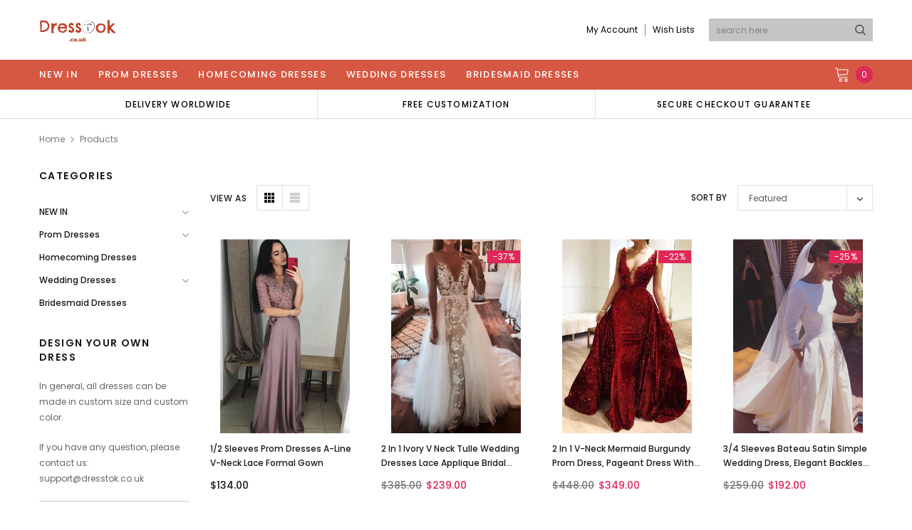

--- FILE ---
content_type: text/html; charset=utf-8
request_url: https://www.dresstok.co.uk/collections/all
body_size: 49377
content:
<!doctype html>
<!--[if lt IE 7]><html class="no-js lt-ie9 lt-ie8 lt-ie7" lang="en"> <![endif]-->
<!--[if IE 7]><html class="no-js lt-ie9 lt-ie8" lang="en"> <![endif]-->
<!--[if IE 8]><html class="no-js lt-ie9" lang="en"> <![endif]-->
<!--[if IE 9 ]><html class="ie9 no-js"> <![endif]-->
<!--[if (gt IE 9)|!(IE)]><!--> <html class="no-js" lang="en"> <!--<![endif]-->
<head>
  <!-- Global site tag (gtag.js) - Google Analytics -->
<script async src="https://www.googletagmanager.com/gtag/js?id=G-H89QHQYQQF"></script>
<script>
  window.dataLayer = window.dataLayer || [];
  function gtag(){dataLayer.push(arguments);}
  gtag('js', new Date());

  gtag('config', 'G-H89QHQYQQF');
</script>

  <!-- Basic page needs ================================================== -->
  <meta charset="utf-8">
  <meta http-equiv="X-UA-Compatible" content="IE=edge,chrome=1">

  <!-- Title and description ================================================== -->
  <title>
    Products &ndash; DressTok.co.uk
  </title>

  
  <link rel="canonical" href="https://www.dresstok.co.uk/collections/all" />
  <!-- Product meta ================================================== -->
  

  <meta property="og:url" content="https://www.dresstok.co.uk/collections/all">
  <meta property="og:site_name" content="DressTok.co.uk">
  <!-- /snippets/twitter-card.liquid -->



  <meta property="og:type" content="product" />
  <meta property="og:title" content="">
  <meta property="og:image" content="https://www.dresstok.co.uk/cdn/shopifycloud/storefront/assets/no-image-2048-a2addb12_medium.gif">
  <meta property="og:description" content="">
  <meta property="og:price:amount" content="">
  <meta property="og:brand" content="Brand" />
  <meta property="og:availability" content="in stock" />






  <!-- Helpers ================================================== -->
  <link rel="canonical" href="https://www.dresstok.co.uk/collections/all">
  <meta name="viewport" content="width=device-width, initial-scale=1, maximum-scale=1, user-scalable=0, minimal-ui">

  <!-- Favicon -->
  
  <link rel="shortcut icon" href="//www.dresstok.co.uk/cdn/shop/files/T_32x32.png?v=1633618304" type="image/png">
  

  <!-- fonts -->
  
<script type="text/javascript">
  WebFontConfig = {
    google: { families: [ 
      
          'Poppins:100,200,300,400,500,600,700,800,900'
	  
      
      
      	
      		,
      	      
        'Arimo:100,200,300,400,500,600,700,800,900'
	  

    
        
          ,
        
        'Tinos:400,700'
    
    ] }
  };
  (function() {
    var wf = document.createElement('script');
    wf.src = ('https:' == document.location.protocol ? 'https' : 'http') +
      '://ajax.googleapis.com/ajax/libs/webfont/1/webfont.js';
    wf.type = 'text/javascript';
    wf.async = 'true';
    var s = document.getElementsByTagName('script')[0];
    s.parentNode.insertBefore(wf, s);
  })(); 
</script>


  <!-- Styles -->
  <link href="//www.dresstok.co.uk/cdn/shop/t/30/assets/verdor.min.css?v=153669543579119564441634096551" rel="stylesheet" type="text/css" media="all" />
<link href="//www.dresstok.co.uk/cdn/shop/t/30/assets/style.scss.css?v=28172183400524514731636908405" rel="stylesheet" type="text/css" media="all" />
<link href="//www.dresstok.co.uk/cdn/shop/t/30/assets/styles-responsive.scss.css?v=42925213368794930021640251055" rel="stylesheet" type="text/css" media="all" />


  <!-- Scripts -->
  <script src="//www.dresstok.co.uk/cdn/shop/t/30/assets/jquery.min.js?v=157300071078515812641634096544" type="text/javascript"></script>
<script>
  window.ajax_cart = false;
  window.money_format = "<span class=money>${{amount}} USD</span>";
  window.shop_currency = "USD";
  window.show_multiple_currencies = true;
  window.loading_url = "//www.dresstok.co.uk/cdn/shop/t/30/assets/loadding.svg?v=88682305317911376161634096546"; 
  window.use_color_swatch = false;
  window.use_variant_swatch = true;
  window.product_image_resize = true;
  window.enable_sidebar_multiple_choice = true;
  window.file_url = "//www.dresstok.co.uk/cdn/shop/files/?851";
  window.asset_url = "";
  window.router = "";
  window.images_size = {
    is_crop: true,
    ratio_width : 1,
    ratio_height : 1.35,
  };

  window.inventory_text = {
    in_stock: "In stock",
    many_in_stock: "Many in stock",
    out_of_stock: "Out of stock",
    add_to_cart: "Add to Cart",
    sold_out: "Sold Out",
    unavailable: "Unavailable",
    add_wishlist : "Add to Wish List",
    remove_wishlist : "Added To Wish List",
    select_options : "Select options",
    no_more_product: "No more product",
    previous: "Prev",
    next: "Next",
    pre_order : "Pre Order"
  };

          
  window.multi_lang = false;
  window.display_quickview_availability = true;
  window.display_quickview_sku = false;
  window.infinity_scroll_feature = true;
</script>



  <!-- Header hook for plugins ================================ -->
  <script>window.performance && window.performance.mark && window.performance.mark('shopify.content_for_header.start');</script><meta name="google-site-verification" content="rTNRNVK7hdpvx93JM_wLrcjnoaHIF1idqPyaf8Phm40">
<meta id="shopify-digital-wallet" name="shopify-digital-wallet" content="/59474215079/digital_wallets/dialog">
<meta name="shopify-checkout-api-token" content="377f48133c33fc0b511d24772417bdb4">
<meta id="in-context-paypal-metadata" data-shop-id="59474215079" data-venmo-supported="true" data-environment="production" data-locale="en_US" data-paypal-v4="true" data-currency="USD">
<link rel="alternate" type="application/atom+xml" title="Feed" href="/collections/all.atom" />
<link rel="next" href="/collections/all?page=2">
<script async="async" src="/checkouts/internal/preloads.js?locale=en-US"></script>
<script id="shopify-features" type="application/json">{"accessToken":"377f48133c33fc0b511d24772417bdb4","betas":["rich-media-storefront-analytics"],"domain":"www.dresstok.co.uk","predictiveSearch":true,"shopId":59474215079,"locale":"en"}</script>
<script>var Shopify = Shopify || {};
Shopify.shop = "dresstok.myshopify.com";
Shopify.locale = "en";
Shopify.currency = {"active":"USD","rate":"1.0"};
Shopify.country = "US";
Shopify.theme = {"name":"Jewelias-1.0.0-sections-ready","id":127080202407,"schema_name":"Jewelias","schema_version":"1.0.0","theme_store_id":null,"role":"main"};
Shopify.theme.handle = "null";
Shopify.theme.style = {"id":null,"handle":null};
Shopify.cdnHost = "www.dresstok.co.uk/cdn";
Shopify.routes = Shopify.routes || {};
Shopify.routes.root = "/";</script>
<script type="module">!function(o){(o.Shopify=o.Shopify||{}).modules=!0}(window);</script>
<script>!function(o){function n(){var o=[];function n(){o.push(Array.prototype.slice.apply(arguments))}return n.q=o,n}var t=o.Shopify=o.Shopify||{};t.loadFeatures=n(),t.autoloadFeatures=n()}(window);</script>
<script id="shop-js-analytics" type="application/json">{"pageType":"collection"}</script>
<script defer="defer" async type="module" src="//www.dresstok.co.uk/cdn/shopifycloud/shop-js/modules/v2/client.init-shop-cart-sync_CGREiBkR.en.esm.js"></script>
<script defer="defer" async type="module" src="//www.dresstok.co.uk/cdn/shopifycloud/shop-js/modules/v2/chunk.common_Bt2Up4BP.esm.js"></script>
<script type="module">
  await import("//www.dresstok.co.uk/cdn/shopifycloud/shop-js/modules/v2/client.init-shop-cart-sync_CGREiBkR.en.esm.js");
await import("//www.dresstok.co.uk/cdn/shopifycloud/shop-js/modules/v2/chunk.common_Bt2Up4BP.esm.js");

  window.Shopify.SignInWithShop?.initShopCartSync?.({"fedCMEnabled":true,"windoidEnabled":true});

</script>
<script>(function() {
  var isLoaded = false;
  function asyncLoad() {
    if (isLoaded) return;
    isLoaded = true;
    var urls = ["\/\/code.tidio.co\/vxneaixltwdhy2ktqvyrbuvdw8tlprap.js?shop=dresstok.myshopify.com"];
    for (var i = 0; i < urls.length; i++) {
      var s = document.createElement('script');
      s.type = 'text/javascript';
      s.async = true;
      s.src = urls[i];
      var x = document.getElementsByTagName('script')[0];
      x.parentNode.insertBefore(s, x);
    }
  };
  if(window.attachEvent) {
    window.attachEvent('onload', asyncLoad);
  } else {
    window.addEventListener('load', asyncLoad, false);
  }
})();</script>
<script id="__st">var __st={"a":59474215079,"offset":28800,"reqid":"84267b5d-65e7-40b9-8ca4-0f9e4b805115-1762554667","pageurl":"www.dresstok.co.uk\/collections\/all","u":"6b343e1fc6d8","p":"collection"};</script>
<script>window.ShopifyPaypalV4VisibilityTracking = true;</script>
<script id="form-persister">!function(){'use strict';const t='contact',e='new_comment',n=[[t,t],['blogs',e],['comments',e],[t,'customer']],o='password',r='form_key',c=['recaptcha-v3-token','g-recaptcha-response','h-captcha-response',o],s=()=>{try{return window.sessionStorage}catch{return}},i='__shopify_v',u=t=>t.elements[r],a=function(){const t=[...n].map((([t,e])=>`form[action*='/${t}']:not([data-nocaptcha='true']) input[name='form_type'][value='${e}']`)).join(',');var e;return e=t,()=>e?[...document.querySelectorAll(e)].map((t=>t.form)):[]}();function m(t){const e=u(t);a().includes(t)&&(!e||!e.value)&&function(t){try{if(!s())return;!function(t){const e=s();if(!e)return;const n=u(t);if(!n)return;const o=n.value;o&&e.removeItem(o)}(t);const e=Array.from(Array(32),(()=>Math.random().toString(36)[2])).join('');!function(t,e){u(t)||t.append(Object.assign(document.createElement('input'),{type:'hidden',name:r})),t.elements[r].value=e}(t,e),function(t,e){const n=s();if(!n)return;const r=[...t.querySelectorAll(`input[type='${o}']`)].map((({name:t})=>t)),u=[...c,...r],a={};for(const[o,c]of new FormData(t).entries())u.includes(o)||(a[o]=c);n.setItem(e,JSON.stringify({[i]:1,action:t.action,data:a}))}(t,e)}catch(e){console.error('failed to persist form',e)}}(t)}const f=t=>{if('true'===t.dataset.persistBound)return;const e=function(t,e){const n=function(t){return'function'==typeof t.submit?t.submit:HTMLFormElement.prototype.submit}(t).bind(t);return function(){let t;return()=>{t||(t=!0,(()=>{try{e(),n()}catch(t){(t=>{console.error('form submit failed',t)})(t)}})(),setTimeout((()=>t=!1),250))}}()}(t,(()=>{m(t)}));!function(t,e){if('function'==typeof t.submit&&'function'==typeof e)try{t.submit=e}catch{}}(t,e),t.addEventListener('submit',(t=>{t.preventDefault(),e()})),t.dataset.persistBound='true'};!function(){function t(t){const e=(t=>{const e=t.target;return e instanceof HTMLFormElement?e:e&&e.form})(t);e&&m(e)}document.addEventListener('submit',t),document.addEventListener('DOMContentLoaded',(()=>{const e=a();for(const t of e)f(t);var n;n=document.body,new window.MutationObserver((t=>{for(const e of t)if('childList'===e.type&&e.addedNodes.length)for(const t of e.addedNodes)1===t.nodeType&&'FORM'===t.tagName&&a().includes(t)&&f(t)})).observe(n,{childList:!0,subtree:!0,attributes:!1}),document.removeEventListener('submit',t)}))}()}();</script>
<script integrity="sha256-52AcMU7V7pcBOXWImdc/TAGTFKeNjmkeM1Pvks/DTgc=" data-source-attribution="shopify.loadfeatures" defer="defer" src="//www.dresstok.co.uk/cdn/shopifycloud/storefront/assets/storefront/load_feature-81c60534.js" crossorigin="anonymous"></script>
<script data-source-attribution="shopify.dynamic_checkout.dynamic.init">var Shopify=Shopify||{};Shopify.PaymentButton=Shopify.PaymentButton||{isStorefrontPortableWallets:!0,init:function(){window.Shopify.PaymentButton.init=function(){};var t=document.createElement("script");t.src="https://www.dresstok.co.uk/cdn/shopifycloud/portable-wallets/latest/portable-wallets.en.js",t.type="module",document.head.appendChild(t)}};
</script>
<script data-source-attribution="shopify.dynamic_checkout.buyer_consent">
  function portableWalletsHideBuyerConsent(e){var t=document.getElementById("shopify-buyer-consent"),n=document.getElementById("shopify-subscription-policy-button");t&&n&&(t.classList.add("hidden"),t.setAttribute("aria-hidden","true"),n.removeEventListener("click",e))}function portableWalletsShowBuyerConsent(e){var t=document.getElementById("shopify-buyer-consent"),n=document.getElementById("shopify-subscription-policy-button");t&&n&&(t.classList.remove("hidden"),t.removeAttribute("aria-hidden"),n.addEventListener("click",e))}window.Shopify?.PaymentButton&&(window.Shopify.PaymentButton.hideBuyerConsent=portableWalletsHideBuyerConsent,window.Shopify.PaymentButton.showBuyerConsent=portableWalletsShowBuyerConsent);
</script>
<script data-source-attribution="shopify.dynamic_checkout.cart.bootstrap">document.addEventListener("DOMContentLoaded",(function(){function t(){return document.querySelector("shopify-accelerated-checkout-cart, shopify-accelerated-checkout")}if(t())Shopify.PaymentButton.init();else{new MutationObserver((function(e,n){t()&&(Shopify.PaymentButton.init(),n.disconnect())})).observe(document.body,{childList:!0,subtree:!0})}}));
</script>
<link id="shopify-accelerated-checkout-styles" rel="stylesheet" media="screen" href="https://www.dresstok.co.uk/cdn/shopifycloud/portable-wallets/latest/accelerated-checkout-backwards-compat.css" crossorigin="anonymous">
<style id="shopify-accelerated-checkout-cart">
        #shopify-buyer-consent {
  margin-top: 1em;
  display: inline-block;
  width: 100%;
}

#shopify-buyer-consent.hidden {
  display: none;
}

#shopify-subscription-policy-button {
  background: none;
  border: none;
  padding: 0;
  text-decoration: underline;
  font-size: inherit;
  cursor: pointer;
}

#shopify-subscription-policy-button::before {
  box-shadow: none;
}

      </style>

<script>window.performance && window.performance.mark && window.performance.mark('shopify.content_for_header.end');</script>

  <!--[if lt IE 9]>
<script src="//html5shiv.googlecode.com/svn/trunk/html5.js" type="text/javascript"></script>
<![endif]-->
<meta name="p:domain_verify" content="c7b64c1c460537a565803da2b60c082e"/>
  

  
  
<!-- Start of Judge.me Core -->
<link rel="dns-prefetch" href="https://cdn.judge.me/">
<script data-cfasync='false' class='jdgm-settings-script'>window.jdgmSettings={"pagination":5,"disable_web_reviews":false,"badge_no_review_text":"No reviews","badge_n_reviews_text":"{{ n }} review/reviews","badge_star_color":"#191918","hide_badge_preview_if_no_reviews":true,"badge_hide_text":false,"enforce_center_preview_badge":false,"widget_title":"Customer Reviews","widget_open_form_text":"Write a review","widget_close_form_text":"Cancel review","widget_refresh_page_text":"Refresh page","widget_summary_text":"Based on {{ number_of_reviews }} review/reviews","widget_no_review_text":"Be the first to write a review","widget_name_field_text":"Name","widget_verified_name_field_text":"Verified Name (public)","widget_name_placeholder_text":"Enter your name (public)","widget_required_field_error_text":"This field is required.","widget_email_field_text":"Email","widget_verified_email_field_text":"Verified Email (private, can not be edited)","widget_email_placeholder_text":"Enter your email (private)","widget_email_field_error_text":"Please enter a valid email address.","widget_rating_field_text":"Rating","widget_review_title_field_text":"Review Title","widget_review_title_placeholder_text":"Give your review a title","widget_review_body_field_text":"Review","widget_review_body_placeholder_text":"Write your comments here","widget_pictures_field_text":"Picture/Video (optional)","widget_submit_review_text":"Submit Review","widget_submit_verified_review_text":"Submit Verified Review","widget_submit_success_msg_with_auto_publish":"Thank you! Please refresh the page in a few moments to see your review. You can remove or edit your review by logging into \u003ca href='https://judge.me/login' target='_blank' rel='nofollow noopener'\u003eJudge.me\u003c/a\u003e","widget_submit_success_msg_no_auto_publish":"Thank you! Your review will be published as soon as it is approved by the shop admin. You can remove or edit your review by logging into \u003ca href='https://judge.me/login' target='_blank' rel='nofollow noopener'\u003eJudge.me\u003c/a\u003e","widget_show_default_reviews_out_of_total_text":"Showing {{ n_reviews_shown }} out of {{ n_reviews }} reviews.","widget_show_all_link_text":"Show all","widget_show_less_link_text":"Show less","widget_author_said_text":"{{ reviewer_name }} said:","widget_days_text":"{{ n }} days ago","widget_weeks_text":"{{ n }} week/weeks ago","widget_months_text":"{{ n }} month/months ago","widget_years_text":"{{ n }} year/years ago","widget_yesterday_text":"Yesterday","widget_today_text":"Today","widget_replied_text":"\u003e\u003e {{ shop_name }} replied:","widget_read_more_text":"Read more","widget_rating_filter_see_all_text":"See all reviews","widget_sorting_most_recent_text":"Most Recent","widget_sorting_highest_rating_text":"Highest Rating","widget_sorting_lowest_rating_text":"Lowest Rating","widget_sorting_with_pictures_text":"Only Pictures","widget_sorting_most_helpful_text":"Most Helpful","widget_open_question_form_text":"Ask a question","widget_reviews_subtab_text":"Reviews","widget_questions_subtab_text":"Questions","widget_question_label_text":"Question","widget_answer_label_text":"Answer","widget_question_placeholder_text":"Write your question here","widget_submit_question_text":"Submit Question","widget_question_submit_success_text":"Thank you for your question! We will notify you once it gets answered.","widget_star_color":"#fbcd0a","verified_badge_text":"Verified","verified_badge_placement":"left-of-reviewer-name","widget_hide_border":false,"widget_social_share":false,"all_reviews_include_out_of_store_products":true,"all_reviews_out_of_store_text":"(out of store)","all_reviews_product_name_prefix_text":"about","enable_review_pictures":true,"widget_product_reviews_subtab_text":"Product Reviews","widget_shop_reviews_subtab_text":"Shop Reviews","widget_write_a_store_review_text":"Write a Store Review","widget_other_languages_heading":"Reviews in Other Languages","widget_sorting_pictures_first_text":"Pictures First","floating_tab_button_name":"★ Reviews","floating_tab_title":"Let customers speak for us","floating_tab_url":"","floating_tab_url_enabled":false,"all_reviews_text_badge_text":"Customers rate us {{ shop.metafields.judgeme.all_reviews_rating | round: 1 }}/5 based on {{ shop.metafields.judgeme.all_reviews_count }} reviews.","all_reviews_text_badge_text_branded_style":"{{ shop.metafields.judgeme.all_reviews_rating | round: 1 }} out of 5 stars based on {{ shop.metafields.judgeme.all_reviews_count }} reviews","all_reviews_text_badge_url":"","featured_carousel_title":"Let customers speak for us","featured_carousel_count_text":"from {{ n }} reviews","featured_carousel_url":"","verified_count_badge_url":"","widget_star_use_custom_color":true,"picture_reminder_submit_button":"Upload Pictures","widget_sorting_videos_first_text":"Videos First","widget_review_pending_text":"Pending","remove_microdata_snippet":false,"preview_badge_no_question_text":"No questions","preview_badge_n_question_text":"{{ number_of_questions }} question/questions","widget_search_bar_placeholder":"Search reviews","widget_sorting_verified_only_text":"Verified only","featured_carousel_header_text_color":"#f9fafb","featured_carousel_more_reviews_button_text":"Read more reviews","featured_carousel_view_product_button_text":"View product","all_reviews_page_load_more_text":"Load More Reviews","widget_public_name_text":"displayed publicly like","default_reviewer_name_has_non_latin":true,"widget_reviewer_anonymous":"Anonymous","medals_widget_title":"Judge.me Review Medals","widget_invalid_yt_video_url_error_text":"Not a YouTube video URL","widget_max_length_field_error_text":"Please enter no more than {0} characters.","widget_verified_by_shop_text":"Verified by Shop","widget_load_with_code_splitting":true,"widget_ugc_title":"Made by us, Shared by you","widget_ugc_subtitle":"Tag us to see your picture featured in our page","widget_ugc_primary_button_text":"Buy Now","widget_ugc_secondary_button_text":"Load More","widget_ugc_reviews_button_text":"View Reviews","widget_rating_metafield_value_type":true,"widget_primary_color":"#191918","widget_summary_average_rating_text":"{{ average_rating }} out of 5","widget_media_grid_title":"Customer photos \u0026 videos","widget_media_grid_see_more_text":"See more","widget_verified_by_judgeme_text":"Verified by Judge.me","widget_verified_by_judgeme_text_in_store_medals":"Verified by Judge.me","widget_media_field_exceed_quantity_message":"Sorry, we can only accept {{ max_media }} for one review.","widget_media_field_exceed_limit_message":"{{ file_name }} is too large, please select a {{ media_type }} less than {{ size_limit }}MB.","widget_review_submitted_text":"Review Submitted!","widget_question_submitted_text":"Question Submitted!","widget_close_form_text_question":"Cancel","widget_write_your_answer_here_text":"Write your answer here","widget_enabled_branded_link":true,"widget_show_collected_by_judgeme":true,"widget_collected_by_judgeme_text":"collected by Judge.me","widget_load_more_text":"Load More","widget_full_review_text":"Full Review","widget_read_more_reviews_text":"Read More Reviews","widget_read_questions_text":"Read Questions","widget_questions_and_answers_text":"Questions \u0026 Answers","widget_verified_by_text":"Verified by","widget_number_of_reviews_text":"{{ number_of_reviews }} reviews","widget_back_button_text":"Back","widget_next_button_text":"Next","widget_custom_forms_filter_button":"Filters","custom_forms_style":"vertical","how_reviews_are_collected":"How reviews are collected?","widget_gdpr_statement":"How we use your data: We’ll only contact you about the review you left, and only if necessary. By submitting your review, you agree to Judge.me’s \u003ca href='https://judge.me/terms' target='_blank' rel='nofollow noopener'\u003eterms\u003c/a\u003e, \u003ca href='https://judge.me/privacy' target='_blank' rel='nofollow noopener'\u003eprivacy\u003c/a\u003e and \u003ca href='https://judge.me/content-policy' target='_blank' rel='nofollow noopener'\u003econtent\u003c/a\u003e policies.","review_snippet_widget_round_border_style":true,"review_snippet_widget_card_color":"#FFFFFF","review_snippet_widget_slider_arrows_background_color":"#FFFFFF","review_snippet_widget_slider_arrows_color":"#000000","review_snippet_widget_star_color":"#339999","preview_badge_collection_page_install_preference":true,"preview_badge_product_page_install_preference":true,"review_widget_best_location":true,"platform":"shopify","branding_url":"https://app.judge.me/reviews","branding_text":"Powered by Judge.me","locale":"en","reply_name":"DressTok.co.uk","widget_version":"3.0","footer":true,"autopublish":true,"review_dates":true,"enable_custom_form":false,"enable_multi_locales_translations":false,"can_be_branded":false,"reply_name_text":"DressTok.co.uk"};</script> <style class='jdgm-settings-style'>.jdgm-xx{left:0}:root{--jdgm-primary-color: #191918;--jdgm-secondary-color: rgba(25,25,24,0.1);--jdgm-star-color: #fbcd0a;--jdgm-write-review-text-color: white;--jdgm-write-review-bg-color: #191918;--jdgm-paginate-color: #191918;--jdgm-border-radius: 0;--jdgm-reviewer-name-color: #191918}.jdgm-histogram__bar-content{background-color:#191918}.jdgm-rev[data-verified-buyer=true] .jdgm-rev__icon.jdgm-rev__icon:after,.jdgm-rev__buyer-badge.jdgm-rev__buyer-badge{color:white;background-color:#191918}.jdgm-review-widget--small .jdgm-gallery.jdgm-gallery .jdgm-gallery__thumbnail-link:nth-child(8) .jdgm-gallery__thumbnail-wrapper.jdgm-gallery__thumbnail-wrapper:before{content:"See more"}@media only screen and (min-width: 768px){.jdgm-gallery.jdgm-gallery .jdgm-gallery__thumbnail-link:nth-child(8) .jdgm-gallery__thumbnail-wrapper.jdgm-gallery__thumbnail-wrapper:before{content:"See more"}}.jdgm-preview-badge .jdgm-star.jdgm-star{color:#191918}.jdgm-prev-badge[data-average-rating='0.00']{display:none !important}.jdgm-author-all-initials{display:none !important}.jdgm-author-last-initial{display:none !important}.jdgm-rev-widg__title{visibility:hidden}.jdgm-rev-widg__summary-text{visibility:hidden}.jdgm-prev-badge__text{visibility:hidden}.jdgm-rev__prod-link-prefix:before{content:'about'}.jdgm-rev__out-of-store-text:before{content:'(out of store)'}@media only screen and (min-width: 768px){.jdgm-rev__pics .jdgm-rev_all-rev-page-picture-separator,.jdgm-rev__pics .jdgm-rev__product-picture{display:none}}@media only screen and (max-width: 768px){.jdgm-rev__pics .jdgm-rev_all-rev-page-picture-separator,.jdgm-rev__pics .jdgm-rev__product-picture{display:none}}.jdgm-preview-badge[data-template="index"]{display:none !important}.jdgm-verified-count-badget[data-from-snippet="true"]{display:none !important}.jdgm-carousel-wrapper[data-from-snippet="true"]{display:none !important}.jdgm-all-reviews-text[data-from-snippet="true"]{display:none !important}.jdgm-medals-section[data-from-snippet="true"]{display:none !important}.jdgm-ugc-media-wrapper[data-from-snippet="true"]{display:none !important}.jdgm-review-snippet-widget .jdgm-rev-snippet-widget__cards-container .jdgm-rev-snippet-card{border-radius:8px;background:#fff}.jdgm-review-snippet-widget .jdgm-rev-snippet-widget__cards-container .jdgm-rev-snippet-card__rev-rating .jdgm-star{color:#399}.jdgm-review-snippet-widget .jdgm-rev-snippet-widget__prev-btn,.jdgm-review-snippet-widget .jdgm-rev-snippet-widget__next-btn{border-radius:50%;background:#fff}.jdgm-review-snippet-widget .jdgm-rev-snippet-widget__prev-btn>svg,.jdgm-review-snippet-widget .jdgm-rev-snippet-widget__next-btn>svg{fill:#000}.jdgm-full-rev-modal.rev-snippet-widget .jm-mfp-container .jm-mfp-content,.jdgm-full-rev-modal.rev-snippet-widget .jm-mfp-container .jdgm-full-rev__icon,.jdgm-full-rev-modal.rev-snippet-widget .jm-mfp-container .jdgm-full-rev__pic-img,.jdgm-full-rev-modal.rev-snippet-widget .jm-mfp-container .jdgm-full-rev__reply{border-radius:8px}.jdgm-full-rev-modal.rev-snippet-widget .jm-mfp-container .jdgm-full-rev[data-verified-buyer="true"] .jdgm-full-rev__icon::after{border-radius:8px}.jdgm-full-rev-modal.rev-snippet-widget .jm-mfp-container .jdgm-full-rev .jdgm-rev__buyer-badge{border-radius:calc( 8px / 2 )}.jdgm-full-rev-modal.rev-snippet-widget .jm-mfp-container .jdgm-full-rev .jdgm-full-rev__replier::before{content:'DressTok.co.uk'}.jdgm-full-rev-modal.rev-snippet-widget .jm-mfp-container .jdgm-full-rev .jdgm-full-rev__product-button{border-radius:calc( 8px * 6 )}
</style> <style class='jdgm-settings-style'></style>

  
  
  
  <style class='jdgm-miracle-styles'>
  @-webkit-keyframes jdgm-spin{0%{-webkit-transform:rotate(0deg);-ms-transform:rotate(0deg);transform:rotate(0deg)}100%{-webkit-transform:rotate(359deg);-ms-transform:rotate(359deg);transform:rotate(359deg)}}@keyframes jdgm-spin{0%{-webkit-transform:rotate(0deg);-ms-transform:rotate(0deg);transform:rotate(0deg)}100%{-webkit-transform:rotate(359deg);-ms-transform:rotate(359deg);transform:rotate(359deg)}}@font-face{font-family:'JudgemeStar';src:url("[data-uri]") format("woff");font-weight:normal;font-style:normal}.jdgm-star{font-family:'JudgemeStar';display:inline !important;text-decoration:none !important;padding:0 4px 0 0 !important;margin:0 !important;font-weight:bold;opacity:1;-webkit-font-smoothing:antialiased;-moz-osx-font-smoothing:grayscale}.jdgm-star:hover{opacity:1}.jdgm-star:last-of-type{padding:0 !important}.jdgm-star.jdgm--on:before{content:"\e000"}.jdgm-star.jdgm--off:before{content:"\e001"}.jdgm-star.jdgm--half:before{content:"\e002"}.jdgm-widget *{margin:0;line-height:1.4;-webkit-box-sizing:border-box;-moz-box-sizing:border-box;box-sizing:border-box;-webkit-overflow-scrolling:touch}.jdgm-hidden{display:none !important;visibility:hidden !important}.jdgm-temp-hidden{display:none}.jdgm-spinner{width:40px;height:40px;margin:auto;border-radius:50%;border-top:2px solid #eee;border-right:2px solid #eee;border-bottom:2px solid #eee;border-left:2px solid #ccc;-webkit-animation:jdgm-spin 0.8s infinite linear;animation:jdgm-spin 0.8s infinite linear}.jdgm-prev-badge{display:block !important}

</style>


  
  
   


<script data-cfasync='false' class='jdgm-script'>
!function(e){window.jdgm=window.jdgm||{},jdgm.CDN_HOST="https://cdn.judge.me/",
jdgm.docReady=function(d){(e.attachEvent?"complete"===e.readyState:"loading"!==e.readyState)?
setTimeout(d,0):e.addEventListener("DOMContentLoaded",d)},jdgm.loadCSS=function(d,t,o,s){
!o&&jdgm.loadCSS.requestedUrls.indexOf(d)>=0||(jdgm.loadCSS.requestedUrls.push(d),
(s=e.createElement("link")).rel="stylesheet",s.class="jdgm-stylesheet",s.media="nope!",
s.href=d,s.onload=function(){this.media="all",t&&setTimeout(t)},e.body.appendChild(s))},
jdgm.loadCSS.requestedUrls=[],jdgm.docReady(function(){(window.jdgmLoadCSS||e.querySelectorAll(
".jdgm-widget, .jdgm-all-reviews-page").length>0)&&(jdgmSettings.widget_load_with_code_splitting?
parseFloat(jdgmSettings.widget_version)>=3?jdgm.loadCSS(jdgm.CDN_HOST+"widget_v3/base.css"):
jdgm.loadCSS(jdgm.CDN_HOST+"widget/base.css"):jdgm.loadCSS(jdgm.CDN_HOST+"shopify_v2.css"))})}(document);
</script>
<script async data-cfasync="false" type="text/javascript" src="https://cdn.judge.me/loader.js"></script>

<noscript><link rel="stylesheet" type="text/css" media="all" href="https://cdn.judge.me/shopify_v2.css"></noscript>
<!-- End of Judge.me Core -->


<link href="https://monorail-edge.shopifysvc.com" rel="dns-prefetch">
<script>(function(){if ("sendBeacon" in navigator && "performance" in window) {try {var session_token_from_headers = performance.getEntriesByType('navigation')[0].serverTiming.find(x => x.name == '_s').description;} catch {var session_token_from_headers = undefined;}var session_cookie_matches = document.cookie.match(/_shopify_s=([^;]*)/);var session_token_from_cookie = session_cookie_matches && session_cookie_matches.length === 2 ? session_cookie_matches[1] : "";var session_token = session_token_from_headers || session_token_from_cookie || "";function handle_abandonment_event(e) {var entries = performance.getEntries().filter(function(entry) {return /monorail-edge.shopifysvc.com/.test(entry.name);});if (!window.abandonment_tracked && entries.length === 0) {window.abandonment_tracked = true;var currentMs = Date.now();var navigation_start = performance.timing.navigationStart;var payload = {shop_id: 59474215079,url: window.location.href,navigation_start,duration: currentMs - navigation_start,session_token,page_type: "collection"};window.navigator.sendBeacon("https://monorail-edge.shopifysvc.com/v1/produce", JSON.stringify({schema_id: "online_store_buyer_site_abandonment/1.1",payload: payload,metadata: {event_created_at_ms: currentMs,event_sent_at_ms: currentMs}}));}}window.addEventListener('pagehide', handle_abandonment_event);}}());</script>
<script id="web-pixels-manager-setup">(function e(e,d,r,n,o){if(void 0===o&&(o={}),!Boolean(null===(a=null===(i=window.Shopify)||void 0===i?void 0:i.analytics)||void 0===a?void 0:a.replayQueue)){var i,a;window.Shopify=window.Shopify||{};var t=window.Shopify;t.analytics=t.analytics||{};var s=t.analytics;s.replayQueue=[],s.publish=function(e,d,r){return s.replayQueue.push([e,d,r]),!0};try{self.performance.mark("wpm:start")}catch(e){}var l=function(){var e={modern:/Edge?\/(1{2}[4-9]|1[2-9]\d|[2-9]\d{2}|\d{4,})\.\d+(\.\d+|)|Firefox\/(1{2}[4-9]|1[2-9]\d|[2-9]\d{2}|\d{4,})\.\d+(\.\d+|)|Chrom(ium|e)\/(9{2}|\d{3,})\.\d+(\.\d+|)|(Maci|X1{2}).+ Version\/(15\.\d+|(1[6-9]|[2-9]\d|\d{3,})\.\d+)([,.]\d+|)( \(\w+\)|)( Mobile\/\w+|) Safari\/|Chrome.+OPR\/(9{2}|\d{3,})\.\d+\.\d+|(CPU[ +]OS|iPhone[ +]OS|CPU[ +]iPhone|CPU IPhone OS|CPU iPad OS)[ +]+(15[._]\d+|(1[6-9]|[2-9]\d|\d{3,})[._]\d+)([._]\d+|)|Android:?[ /-](13[3-9]|1[4-9]\d|[2-9]\d{2}|\d{4,})(\.\d+|)(\.\d+|)|Android.+Firefox\/(13[5-9]|1[4-9]\d|[2-9]\d{2}|\d{4,})\.\d+(\.\d+|)|Android.+Chrom(ium|e)\/(13[3-9]|1[4-9]\d|[2-9]\d{2}|\d{4,})\.\d+(\.\d+|)|SamsungBrowser\/([2-9]\d|\d{3,})\.\d+/,legacy:/Edge?\/(1[6-9]|[2-9]\d|\d{3,})\.\d+(\.\d+|)|Firefox\/(5[4-9]|[6-9]\d|\d{3,})\.\d+(\.\d+|)|Chrom(ium|e)\/(5[1-9]|[6-9]\d|\d{3,})\.\d+(\.\d+|)([\d.]+$|.*Safari\/(?![\d.]+ Edge\/[\d.]+$))|(Maci|X1{2}).+ Version\/(10\.\d+|(1[1-9]|[2-9]\d|\d{3,})\.\d+)([,.]\d+|)( \(\w+\)|)( Mobile\/\w+|) Safari\/|Chrome.+OPR\/(3[89]|[4-9]\d|\d{3,})\.\d+\.\d+|(CPU[ +]OS|iPhone[ +]OS|CPU[ +]iPhone|CPU IPhone OS|CPU iPad OS)[ +]+(10[._]\d+|(1[1-9]|[2-9]\d|\d{3,})[._]\d+)([._]\d+|)|Android:?[ /-](13[3-9]|1[4-9]\d|[2-9]\d{2}|\d{4,})(\.\d+|)(\.\d+|)|Mobile Safari.+OPR\/([89]\d|\d{3,})\.\d+\.\d+|Android.+Firefox\/(13[5-9]|1[4-9]\d|[2-9]\d{2}|\d{4,})\.\d+(\.\d+|)|Android.+Chrom(ium|e)\/(13[3-9]|1[4-9]\d|[2-9]\d{2}|\d{4,})\.\d+(\.\d+|)|Android.+(UC? ?Browser|UCWEB|U3)[ /]?(15\.([5-9]|\d{2,})|(1[6-9]|[2-9]\d|\d{3,})\.\d+)\.\d+|SamsungBrowser\/(5\.\d+|([6-9]|\d{2,})\.\d+)|Android.+MQ{2}Browser\/(14(\.(9|\d{2,})|)|(1[5-9]|[2-9]\d|\d{3,})(\.\d+|))(\.\d+|)|K[Aa][Ii]OS\/(3\.\d+|([4-9]|\d{2,})\.\d+)(\.\d+|)/},d=e.modern,r=e.legacy,n=navigator.userAgent;return n.match(d)?"modern":n.match(r)?"legacy":"unknown"}(),u="modern"===l?"modern":"legacy",c=(null!=n?n:{modern:"",legacy:""})[u],f=function(e){return[e.baseUrl,"/wpm","/b",e.hashVersion,"modern"===e.buildTarget?"m":"l",".js"].join("")}({baseUrl:d,hashVersion:r,buildTarget:u}),m=function(e){var d=e.version,r=e.bundleTarget,n=e.surface,o=e.pageUrl,i=e.monorailEndpoint;return{emit:function(e){var a=e.status,t=e.errorMsg,s=(new Date).getTime(),l=JSON.stringify({metadata:{event_sent_at_ms:s},events:[{schema_id:"web_pixels_manager_load/3.1",payload:{version:d,bundle_target:r,page_url:o,status:a,surface:n,error_msg:t},metadata:{event_created_at_ms:s}}]});if(!i)return console&&console.warn&&console.warn("[Web Pixels Manager] No Monorail endpoint provided, skipping logging."),!1;try{return self.navigator.sendBeacon.bind(self.navigator)(i,l)}catch(e){}var u=new XMLHttpRequest;try{return u.open("POST",i,!0),u.setRequestHeader("Content-Type","text/plain"),u.send(l),!0}catch(e){return console&&console.warn&&console.warn("[Web Pixels Manager] Got an unhandled error while logging to Monorail."),!1}}}}({version:r,bundleTarget:l,surface:e.surface,pageUrl:self.location.href,monorailEndpoint:e.monorailEndpoint});try{o.browserTarget=l,function(e){var d=e.src,r=e.async,n=void 0===r||r,o=e.onload,i=e.onerror,a=e.sri,t=e.scriptDataAttributes,s=void 0===t?{}:t,l=document.createElement("script"),u=document.querySelector("head"),c=document.querySelector("body");if(l.async=n,l.src=d,a&&(l.integrity=a,l.crossOrigin="anonymous"),s)for(var f in s)if(Object.prototype.hasOwnProperty.call(s,f))try{l.dataset[f]=s[f]}catch(e){}if(o&&l.addEventListener("load",o),i&&l.addEventListener("error",i),u)u.appendChild(l);else{if(!c)throw new Error("Did not find a head or body element to append the script");c.appendChild(l)}}({src:f,async:!0,onload:function(){if(!function(){var e,d;return Boolean(null===(d=null===(e=window.Shopify)||void 0===e?void 0:e.analytics)||void 0===d?void 0:d.initialized)}()){var d=window.webPixelsManager.init(e)||void 0;if(d){var r=window.Shopify.analytics;r.replayQueue.forEach((function(e){var r=e[0],n=e[1],o=e[2];d.publishCustomEvent(r,n,o)})),r.replayQueue=[],r.publish=d.publishCustomEvent,r.visitor=d.visitor,r.initialized=!0}}},onerror:function(){return m.emit({status:"failed",errorMsg:"".concat(f," has failed to load")})},sri:function(e){var d=/^sha384-[A-Za-z0-9+/=]+$/;return"string"==typeof e&&d.test(e)}(c)?c:"",scriptDataAttributes:o}),m.emit({status:"loading"})}catch(e){m.emit({status:"failed",errorMsg:(null==e?void 0:e.message)||"Unknown error"})}}})({shopId: 59474215079,storefrontBaseUrl: "https://www.dresstok.co.uk",extensionsBaseUrl: "https://extensions.shopifycdn.com/cdn/shopifycloud/web-pixels-manager",monorailEndpoint: "https://monorail-edge.shopifysvc.com/unstable/produce_batch",surface: "storefront-renderer",enabledBetaFlags: ["2dca8a86"],webPixelsConfigList: [{"id":"1125744807","configuration":"{\"webPixelName\":\"Judge.me\"}","eventPayloadVersion":"v1","runtimeContext":"STRICT","scriptVersion":"34ad157958823915625854214640f0bf","type":"APP","apiClientId":683015,"privacyPurposes":["ANALYTICS"],"dataSharingAdjustments":{"protectedCustomerApprovalScopes":["read_customer_email","read_customer_name","read_customer_personal_data","read_customer_phone"]}},{"id":"663978151","configuration":"{\"config\":\"{\\\"pixel_id\\\":\\\"GT-5DFKKRW\\\",\\\"target_country\\\":\\\"US\\\",\\\"gtag_events\\\":[{\\\"type\\\":\\\"purchase\\\",\\\"action_label\\\":\\\"MC-RHEH08GNHW\\\"},{\\\"type\\\":\\\"page_view\\\",\\\"action_label\\\":\\\"MC-RHEH08GNHW\\\"},{\\\"type\\\":\\\"view_item\\\",\\\"action_label\\\":\\\"MC-RHEH08GNHW\\\"}],\\\"enable_monitoring_mode\\\":false}\"}","eventPayloadVersion":"v1","runtimeContext":"OPEN","scriptVersion":"b2a88bafab3e21179ed38636efcd8a93","type":"APP","apiClientId":1780363,"privacyPurposes":[],"dataSharingAdjustments":{"protectedCustomerApprovalScopes":["read_customer_address","read_customer_email","read_customer_name","read_customer_personal_data","read_customer_phone"]}},{"id":"119505063","configuration":"{\"tagID\":\"2613725224997\"}","eventPayloadVersion":"v1","runtimeContext":"STRICT","scriptVersion":"18031546ee651571ed29edbe71a3550b","type":"APP","apiClientId":3009811,"privacyPurposes":["ANALYTICS","MARKETING","SALE_OF_DATA"],"dataSharingAdjustments":{"protectedCustomerApprovalScopes":["read_customer_address","read_customer_email","read_customer_name","read_customer_personal_data","read_customer_phone"]}},{"id":"shopify-app-pixel","configuration":"{}","eventPayloadVersion":"v1","runtimeContext":"STRICT","scriptVersion":"0450","apiClientId":"shopify-pixel","type":"APP","privacyPurposes":["ANALYTICS","MARKETING"]},{"id":"shopify-custom-pixel","eventPayloadVersion":"v1","runtimeContext":"LAX","scriptVersion":"0450","apiClientId":"shopify-pixel","type":"CUSTOM","privacyPurposes":["ANALYTICS","MARKETING"]}],isMerchantRequest: false,initData: {"shop":{"name":"DressTok.co.uk","paymentSettings":{"currencyCode":"USD"},"myshopifyDomain":"dresstok.myshopify.com","countryCode":"US","storefrontUrl":"https:\/\/www.dresstok.co.uk"},"customer":null,"cart":null,"checkout":null,"productVariants":[],"purchasingCompany":null},},"https://www.dresstok.co.uk/cdn","ae1676cfwd2530674p4253c800m34e853cb",{"modern":"","legacy":""},{"shopId":"59474215079","storefrontBaseUrl":"https:\/\/www.dresstok.co.uk","extensionBaseUrl":"https:\/\/extensions.shopifycdn.com\/cdn\/shopifycloud\/web-pixels-manager","surface":"storefront-renderer","enabledBetaFlags":"[\"2dca8a86\"]","isMerchantRequest":"false","hashVersion":"ae1676cfwd2530674p4253c800m34e853cb","publish":"custom","events":"[[\"page_viewed\",{}],[\"collection_viewed\",{\"collection\":{\"id\":\"\",\"title\":\"Products\",\"productVariants\":[{\"price\":{\"amount\":134.0,\"currencyCode\":\"USD\"},\"product\":{\"title\":\"1\/2 Sleeves Prom Dresses A-Line V-Neck Lace Formal Gown\",\"vendor\":\"DressTok\",\"id\":\"7068385247399\",\"untranslatedTitle\":\"1\/2 Sleeves Prom Dresses A-Line V-Neck Lace Formal Gown\",\"url\":\"\/products\/1-2-sleeves-prom-dresses-a-line-v-neck-lace-formal-gown-dtp756\",\"type\":\"Prom Dresses\"},\"id\":\"41434172620967\",\"image\":{\"src\":\"\/\/www.dresstok.co.uk\/cdn\/shop\/products\/20200428182659.jpg?v=1632824534\"},\"sku\":\"DTP756\",\"title\":\"US0 \/ As Picture\",\"untranslatedTitle\":\"US0 \/ As Picture\"},{\"price\":{\"amount\":239.0,\"currencyCode\":\"USD\"},\"product\":{\"title\":\"2 In 1 Ivory V Neck Tulle Wedding Dresses Lace Applique Bridal Gown\",\"vendor\":\"DressTok\",\"id\":\"7064317329575\",\"untranslatedTitle\":\"2 In 1 Ivory V Neck Tulle Wedding Dresses Lace Applique Bridal Gown\",\"url\":\"\/products\/2-in-1-ivory-v-neck-tulle-wedding-dresses-lace-applique-bridal-gown-dtw01\",\"type\":\"Wedding Dresses\"},\"id\":\"41417472737447\",\"image\":{\"src\":\"\/\/www.dresstok.co.uk\/cdn\/shop\/products\/wefwftwe.jpg?v=1632676907\"},\"sku\":\"DTW01\",\"title\":\"US0 \/ As picture\",\"untranslatedTitle\":\"US0 \/ As picture\"},{\"price\":{\"amount\":349.0,\"currencyCode\":\"USD\"},\"product\":{\"title\":\"2 In 1 V-neck Mermaid Burgundy Prom Dress, Pageant Dress with Detachable Train\",\"vendor\":\"DressTok\",\"id\":\"7092768145575\",\"untranslatedTitle\":\"2 In 1 V-neck Mermaid Burgundy Prom Dress, Pageant Dress with Detachable Train\",\"url\":\"\/products\/pageant-dress-with-detachable-train-2-in-1-v-neck-mermaid-burgundy-prom-dress-dtp777\",\"type\":\"Prom Dresses\"},\"id\":\"41511580008615\",\"image\":{\"src\":\"\/\/www.dresstok.co.uk\/cdn\/shop\/products\/329a88fd61acd29a49d88cf.jpg?v=1633682080\"},\"sku\":\"DTP777\",\"title\":\"US0 \/ As Picture\",\"untranslatedTitle\":\"US0 \/ As Picture\"},{\"price\":{\"amount\":192.0,\"currencyCode\":\"USD\"},\"product\":{\"title\":\"3\/4 Sleeves Bateau Satin Simple Wedding Dress, Elegant Backless Bridal Gown\",\"vendor\":\"DressTok\",\"id\":\"7174361120935\",\"untranslatedTitle\":\"3\/4 Sleeves Bateau Satin Simple Wedding Dress, Elegant Backless Bridal Gown\",\"url\":\"\/products\/3-4-sleeves-bateau-satin-simple-wedding-dress-elegant-backless-bridal-gown-dtw435\",\"type\":\"Wedding Dresses\"},\"id\":\"41791921651879\",\"image\":{\"src\":\"\/\/www.dresstok.co.uk\/cdn\/shop\/products\/BateauSatinSimpleWeddingDress_ElegantBacklessBridalGown.jpg?v=1640049478\"},\"sku\":\"DTW435\",\"title\":\"US0 \/ As Picture\",\"untranslatedTitle\":\"US0 \/ As Picture\"},{\"price\":{\"amount\":249.0,\"currencyCode\":\"USD\"},\"product\":{\"title\":\"3\/4 Sleeves Bohemian Lace Wedding Dress, Keyhole Beach Wedding Dress\",\"vendor\":\"DressTok\",\"id\":\"7092850000039\",\"untranslatedTitle\":\"3\/4 Sleeves Bohemian Lace Wedding Dress, Keyhole Beach Wedding Dress\",\"url\":\"\/products\/keyhole-beach-wedding-dress-3-4-sleeves-bohemian-lace-wedding-dress-dtw395\",\"type\":\"Wedding Dresses\"},\"id\":\"41512224424103\",\"image\":{\"src\":\"\/\/www.dresstok.co.uk\/cdn\/shop\/products\/78784481_66cd0cc2-2c77-47ea-abfe-df573dce6820.jpg?v=1637821695\"},\"sku\":\"DTW395\",\"title\":\"US0 \/ As Picture\",\"untranslatedTitle\":\"US0 \/ As Picture\"},{\"price\":{\"amount\":189.0,\"currencyCode\":\"USD\"},\"product\":{\"title\":\"3\/4 Sleeves Lace Chiffon Wedding Dress, Two Piece Beach Bridal Dress\",\"vendor\":\"DressTok\",\"id\":\"7092778467495\",\"untranslatedTitle\":\"3\/4 Sleeves Lace Chiffon Wedding Dress, Two Piece Beach Bridal Dress\",\"url\":\"\/products\/two-piece-beach-bridal-dress-3-4-sleeves-lace-chiffon-wedding-dress-dtw249\",\"type\":\"Wedding Dresses\"},\"id\":\"41511657078951\",\"image\":{\"src\":\"\/\/www.dresstok.co.uk\/cdn\/shop\/products\/05454545414-6.jpg?v=1633682780\"},\"sku\":\"DTW249\",\"title\":\"US0 \/ As Picture\",\"untranslatedTitle\":\"US0 \/ As Picture\"},{\"price\":{\"amount\":195.0,\"currencyCode\":\"USD\"},\"product\":{\"title\":\"3\/4 Sleeves Two Piece Off-the-Shoulder Lace Satin Wedding Dress\",\"vendor\":\"DressTok\",\"id\":\"7068137226407\",\"untranslatedTitle\":\"3\/4 Sleeves Two Piece Off-the-Shoulder Lace Satin Wedding Dress\",\"url\":\"\/products\/3-4-sleeves-two-piece-off-the-shoulder-lace-satin-wedding-dress-dtw152\",\"type\":\"Wedding Dresses\"},\"id\":\"41433147211943\",\"image\":{\"src\":\"\/\/www.dresstok.co.uk\/cdn\/shop\/products\/3_4_Sleeves_Two_Piece_Off-the-Shoulder_Lace_Satin_Wedding_Dress-1.jpg?v=1632820199\"},\"sku\":\"DTW152\",\"title\":\"US0 \/ As Picture\",\"untranslatedTitle\":\"US0 \/ As Picture\"},{\"price\":{\"amount\":109.0,\"currencyCode\":\"USD\"},\"product\":{\"title\":\"3\/4 Sleeves V-neck Little Black Dress, Lace Tulle Homecoming Dress\",\"vendor\":\"DressTok\",\"id\":\"7065930924199\",\"untranslatedTitle\":\"3\/4 Sleeves V-neck Little Black Dress, Lace Tulle Homecoming Dress\",\"url\":\"\/products\/lace-tulle-homecoming-dress-3-4-sleeves-v-neck-little-black-dress-dtp208\",\"type\":\"Prom Dresses\"},\"id\":\"41426178474151\",\"image\":{\"src\":\"\/\/www.dresstok.co.uk\/cdn\/shop\/products\/long_sleeve_v-neck_little_black_dress_op150.jpg?v=1633617326\"},\"sku\":\"DTP208\",\"title\":\"US0 \/ As Picture\",\"untranslatedTitle\":\"US0 \/ As Picture\"},{\"price\":{\"amount\":179.0,\"currencyCode\":\"USD\"},\"product\":{\"title\":\"3D Flowers Embroidery Ruffles Lace Short Homecoming Dresses\",\"vendor\":\"DressTok\",\"id\":\"7064320737447\",\"untranslatedTitle\":\"3D Flowers Embroidery Ruffles Lace Short Homecoming Dresses\",\"url\":\"\/products\/3d-flowers-embroidery-ruffles-lace-short-homecoming-dresses-dth50\",\"type\":\"Homecoming Dresses\"},\"id\":\"41417490432167\",\"image\":{\"src\":\"\/\/www.dresstok.co.uk\/cdn\/shop\/products\/EmbroideryRufflesLaceShortHomecomingDresses.jpg?v=1632676978\"},\"sku\":\"DTH50\",\"title\":\"US0 \/ As Picture\",\"untranslatedTitle\":\"US0 \/ As Picture\"},{\"price\":{\"amount\":179.0,\"currencyCode\":\"USD\"},\"product\":{\"title\":\"A Line 3D Flowers Sky Blue Strapless Long Prom Dresses with Pockets\",\"vendor\":\"DressTok\",\"id\":\"7092834238631\",\"untranslatedTitle\":\"A Line 3D Flowers Sky Blue Strapless Long Prom Dresses with Pockets\",\"url\":\"\/products\/a-line-3d-flowers-sky-blue-strapless-long-prom-dresses-with-pockets-dtp876\",\"type\":\"Prom Dresses\"},\"id\":\"41512057340071\",\"image\":{\"src\":\"\/\/www.dresstok.co.uk\/cdn\/shop\/products\/487896.jpg?v=1633685250\"},\"sku\":\"DTP876\",\"title\":\"US0 \/ As Picture\",\"untranslatedTitle\":\"US0 \/ As Picture\"},{\"price\":{\"amount\":179.99,\"currencyCode\":\"USD\"},\"product\":{\"title\":\"A Line Ankle Length Homecoming Dress, Ivory Off-Shoulder Satin Short Wedding Dress\",\"vendor\":\"DressTok\",\"id\":\"7064328831143\",\"untranslatedTitle\":\"A Line Ankle Length Homecoming Dress, Ivory Off-Shoulder Satin Short Wedding Dress\",\"url\":\"\/products\/a-line-ankle-length-homecoming-dress-ivory-off-shoulder-satin-short-wedding-dress-dth70\",\"type\":\"Wedding Dresses\"},\"id\":\"41417545973927\",\"image\":{\"src\":\"\/\/www.dresstok.co.uk\/cdn\/shop\/products\/ewfwefwefr.jpg?v=1632677177\"},\"sku\":\"DTH70\",\"title\":\"US0 \/ As Picture\",\"untranslatedTitle\":\"US0 \/ As Picture\"},{\"price\":{\"amount\":178.0,\"currencyCode\":\"USD\"},\"product\":{\"title\":\"A Line Appliques Bodice Long Prom Dress, Spaghetti Strap Beach Bridal Gowns\",\"vendor\":\"DressTok\",\"id\":\"7064379359399\",\"untranslatedTitle\":\"A Line Appliques Bodice Long Prom Dress, Spaghetti Strap Beach Bridal Gowns\",\"url\":\"\/products\/princess-sweet-16-dress-sweetheart-neck-tulle-long-prom-dress-dtp63\",\"type\":\"Prom Dresses\"},\"id\":\"41417812279463\",\"image\":{\"src\":\"\/\/www.dresstok.co.uk\/cdn\/shop\/products\/A_Line_Floral_Appliques_Bodice_Prom_Dress_Spaghetti_Strap_Boho_Bridal_Gowns_OP656_1.jpg?v=1632678399\"},\"sku\":\"DTP63\",\"title\":\"US0 \/ As Picture\",\"untranslatedTitle\":\"US0 \/ As Picture\"},{\"price\":{\"amount\":189.0,\"currencyCode\":\"USD\"},\"product\":{\"title\":\"A Line Backless Wedding Dresses, Spaghetti Straps Lace Appliques Bridal Dresses\",\"vendor\":\"DressTok\",\"id\":\"7092842037415\",\"untranslatedTitle\":\"A Line Backless Wedding Dresses, Spaghetti Straps Lace Appliques Bridal Dresses\",\"url\":\"\/products\/spaghetti-straps-lace-appliques-bridal-dresses-a-line-backless-wedding-dresses-dtw382\",\"type\":\"Wedding Dresses\"},\"id\":\"41512141586599\",\"image\":{\"src\":\"\/\/www.dresstok.co.uk\/cdn\/shop\/products\/4978894_50d9abc3-22e8-4f4e-9bcd-7814c31c3cd9.jpg?v=1633685797\"},\"sku\":\"DTW382\",\"title\":\"US0 \/ As Picture\",\"untranslatedTitle\":\"US0 \/ As Picture\"},{\"price\":{\"amount\":146.0,\"currencyCode\":\"USD\"},\"product\":{\"title\":\"A Line Barbie Pink Corset Prom Dress With Pockets, Sweetheart Long Formal Gown\",\"vendor\":\"DressTok\",\"id\":\"7878983286951\",\"untranslatedTitle\":\"A Line Barbie Pink Corset Prom Dress With Pockets, Sweetheart Long Formal Gown\",\"url\":\"\/products\/a-line-barbie-pink-corset-prom-dress-with-pockets-sweetheart-long-formal-gown\",\"type\":\"Prom Dresses\"},\"id\":\"44617664233639\",\"image\":{\"src\":\"\/\/www.dresstok.co.uk\/cdn\/shop\/files\/DT12385-1.jpg?v=1706953392\"},\"sku\":\"\",\"title\":\"US0 \/ As Picture(Barbie Pink)\",\"untranslatedTitle\":\"US0 \/ As Picture(Barbie Pink)\"},{\"price\":{\"amount\":196.0,\"currencyCode\":\"USD\"},\"product\":{\"title\":\"A line Beach Wedding Dresses, White 3D Floral Boho Brial Dresses\",\"vendor\":\"DressTok\",\"id\":\"7092842660007\",\"untranslatedTitle\":\"A line Beach Wedding Dresses, White 3D Floral Boho Brial Dresses\",\"url\":\"\/products\/white-3d-floral-boho-brial-dresses-a-line-beach-wedding-dresses-dtw386\",\"type\":\"Wedding Dresses\"},\"id\":\"41512145813671\",\"image\":{\"src\":\"\/\/www.dresstok.co.uk\/cdn\/shop\/products\/8549855_51a86683-3205-45ae-ba2e-0f28feb29298.jpg?v=1633685837\"},\"sku\":\"DTW386\",\"title\":\"US0 \/ As Picture\",\"untranslatedTitle\":\"US0 \/ As Picture\"},{\"price\":{\"amount\":155.0,\"currencyCode\":\"USD\"},\"product\":{\"title\":\"A Line Black Prom Dresses Deep V-Neck Formal Party Evening Gowns\",\"vendor\":\"DressTok\",\"id\":\"7092844560551\",\"untranslatedTitle\":\"A Line Black Prom Dresses Deep V-Neck Formal Party Evening Gowns\",\"url\":\"\/products\/a-line-black-prom-dresses-deep-v-neck-formal-party-evening-gowns-dtp930\",\"type\":\"Prom Dresses\"},\"id\":\"41512169111719\",\"image\":{\"src\":\"\/\/www.dresstok.co.uk\/cdn\/shop\/products\/5956222_346e54d4-c367-4819-9c32-9c6134b2c56a.jpg?v=1633685995\"},\"sku\":\"DTP930\",\"title\":\"US0 \/ As Picture\",\"untranslatedTitle\":\"US0 \/ As Picture\"},{\"price\":{\"amount\":109.0,\"currencyCode\":\"USD\"},\"product\":{\"title\":\"A Line Black Short Homecoming Dress Simple Spaghetti Strap Tulle Party Gown\",\"vendor\":\"DressTok\",\"id\":\"7064334958759\",\"untranslatedTitle\":\"A Line Black Short Homecoming Dress Simple Spaghetti Strap Tulle Party Gown\",\"url\":\"\/products\/a-line-black-short-homecoming-dress-simple-spaghetti-strap-tulle-party-gown-dth88\",\"type\":\"Homecoming Dresses\"},\"id\":\"41417583526055\",\"image\":{\"src\":\"\/\/www.dresstok.co.uk\/cdn\/shop\/products\/543254238.jpg?v=1632677355\"},\"sku\":\"DTH88\",\"title\":\"US0 \/ As Picture\",\"untranslatedTitle\":\"US0 \/ As Picture\"},{\"price\":{\"amount\":174.0,\"currencyCode\":\"USD\"},\"product\":{\"title\":\"A Line Black Strapless Mermaid Slit Prom Dress With Beaded\",\"vendor\":\"DressTok\",\"id\":\"7782565773479\",\"untranslatedTitle\":\"A Line Black Strapless Mermaid Slit Prom Dress With Beaded\",\"url\":\"\/products\/a-line-black-strapless-mermaid-slit-prom-dress-with-beaded\",\"type\":\"Prom Dresses\"},\"id\":\"43691309990055\",\"image\":{\"src\":\"\/\/www.dresstok.co.uk\/cdn\/shop\/files\/DT12552-1.jpg?v=1703388519\"},\"sku\":\"\",\"title\":\"US0 \/ As Pictured\",\"untranslatedTitle\":\"US0 \/ As Pictured\"},{\"price\":{\"amount\":180.0,\"currencyCode\":\"USD\"},\"product\":{\"title\":\"A Line Blue Lace Prom Dress, Mermaid Long Formal Evening Dress\",\"vendor\":\"DressTok\",\"id\":\"7793880432807\",\"untranslatedTitle\":\"A Line Blue Lace Prom Dress, Mermaid Long Formal Evening Dress\",\"url\":\"\/products\/a-line-blue-lace-prom-dress-mermaid-long-formal-evening-dress\",\"type\":\"Prom Dresses\"},\"id\":\"43778819293351\",\"image\":{\"src\":\"\/\/www.dresstok.co.uk\/cdn\/shop\/files\/DT12452-0.jpg?v=1704545674\"},\"sku\":\"\",\"title\":\"US0 \/ As Picture\",\"untranslatedTitle\":\"US0 \/ As Picture\"},{\"price\":{\"amount\":169.0,\"currencyCode\":\"USD\"},\"product\":{\"title\":\"A Line Blue Printed Ruffle Tulle Homecoming Dress With Puff Sleeves\",\"vendor\":\"DressTok\",\"id\":\"8149378433191\",\"untranslatedTitle\":\"A Line Blue Printed Ruffle Tulle Homecoming Dress With Puff Sleeves\",\"url\":\"\/products\/a-line-blue-printed-ruffle-tulle-homecoming-dress-with-puff-sleeves\",\"type\":\"Homecoming Dresses\"},\"id\":\"45430275899559\",\"image\":{\"src\":\"\/\/www.dresstok.co.uk\/cdn\/shop\/files\/DetachablePuffSleevesPrintedRufflesBlueTulleHomecomingDress.jpg?v=1715606089\"},\"sku\":\"\",\"title\":\"US0 \/ As Picture\",\"untranslatedTitle\":\"US0 \/ As Picture\"},{\"price\":{\"amount\":165.0,\"currencyCode\":\"USD\"},\"product\":{\"title\":\"A Line Blue Short Sleeves Long Prom Dress With Split, Tulle Long Evening Dress\",\"vendor\":\"DressTok\",\"id\":\"7881888235687\",\"untranslatedTitle\":\"A Line Blue Short Sleeves Long Prom Dress With Split, Tulle Long Evening Dress\",\"url\":\"\/products\/a-line-blue-short-sleeves-long-prom-dress-with-split-tulle-long-evening-dress\",\"type\":\"Prom Dresses\"},\"id\":\"44625746559143\",\"image\":{\"src\":\"\/\/www.dresstok.co.uk\/cdn\/shop\/files\/DT12385-37.jpg?v=1707218451\"},\"sku\":\"\",\"title\":\"US0 \/ As Picture\",\"untranslatedTitle\":\"US0 \/ As Picture\"},{\"price\":{\"amount\":136.0,\"currencyCode\":\"USD\"},\"product\":{\"title\":\"A Line Blue Sweetheart Satin Short Homecoming Dress With Beading\",\"vendor\":\"DressTok\",\"id\":\"8236822331559\",\"untranslatedTitle\":\"A Line Blue Sweetheart Satin Short Homecoming Dress With Beading\",\"url\":\"\/products\/a-line-blue-sweetheart-satin-short-homecoming-dress-with-beading\",\"type\":\"Homecoming Dresses\"},\"id\":\"45634307129511\",\"image\":{\"src\":\"\/\/www.dresstok.co.uk\/cdn\/shop\/files\/DT12793_18.jpg?v=1718193063\"},\"sku\":\"\",\"title\":\"US0 \/ As Picture\",\"untranslatedTitle\":\"US0 \/ As Picture\"},{\"price\":{\"amount\":142.0,\"currencyCode\":\"USD\"},\"product\":{\"title\":\"A Line Dark Blue Tea-Length Tulle Long Prom Dress, Royal Blue Tulle Evening Dress\",\"vendor\":\"DressTok\",\"id\":\"7931211251879\",\"untranslatedTitle\":\"A Line Dark Blue Tea-Length Tulle Long Prom Dress, Royal Blue Tulle Evening Dress\",\"url\":\"\/products\/a-line-dark-blue-tea-length-tulle-long-prom-dress-royal-blue-tulle-evening-dress\",\"type\":\"Prom Dresses\"},\"id\":\"44740792844455\",\"image\":{\"src\":\"\/\/www.dresstok.co.uk\/cdn\/shop\/files\/DT128312.jpg?v=1708572749\"},\"sku\":\"\",\"title\":\"US0 \/ As Picture(Dark Blue)\",\"untranslatedTitle\":\"US0 \/ As Picture(Dark Blue)\"},{\"price\":{\"amount\":139.0,\"currencyCode\":\"USD\"},\"product\":{\"title\":\"A Line Fuchsia Organza Short Homecoming Dresses With Bow Sleeves\",\"vendor\":\"DressTok\",\"id\":\"8355396812967\",\"untranslatedTitle\":\"A Line Fuchsia Organza Short Homecoming Dresses With Bow Sleeves\",\"url\":\"\/products\/a-line-fuchsia-organza-short-homecoming-dresses-with-bow-sleeves\",\"type\":\"Homecoming Dresses\"},\"id\":\"46057688236199\",\"image\":{\"src\":\"\/\/www.dresstok.co.uk\/cdn\/shop\/files\/DT10923-7.jpg?v=1726715543\"},\"sku\":\"\",\"title\":\"US0 \/ As Picture(Fuchsia)\",\"untranslatedTitle\":\"US0 \/ As Picture(Fuchsia)\"},{\"price\":{\"amount\":159.0,\"currencyCode\":\"USD\"},\"product\":{\"title\":\"A Line Green V Neck Sweep Train Chiffon Long Prom Dresses With Ruffles\",\"vendor\":\"DressTok\",\"id\":\"8378596327591\",\"untranslatedTitle\":\"A Line Green V Neck Sweep Train Chiffon Long Prom Dresses With Ruffles\",\"url\":\"\/products\/a-line-green-v-neck-sweep-train-chiffon-long-prom-dresses-with-ruffles\",\"type\":\"Prom Dresses\"},\"id\":\"46188359712935\",\"image\":{\"src\":\"\/\/www.dresstok.co.uk\/cdn\/shop\/files\/DT10004_01.jpg?v=1729045934\"},\"sku\":null,\"title\":\"US0 \/ As Picture\",\"untranslatedTitle\":\"US0 \/ As Picture\"},{\"price\":{\"amount\":149.0,\"currencyCode\":\"USD\"},\"product\":{\"title\":\"A Line Hot Pink One Shoulder Long Prom Dress With Pleated\",\"vendor\":\"DressTok\",\"id\":\"7786931814567\",\"untranslatedTitle\":\"A Line Hot Pink One Shoulder Long Prom Dress With Pleated\",\"url\":\"\/products\/a-line-hot-pink-one-shoulder-long-prom-dress-with-pleated\",\"type\":\"Prom Dresses\"},\"id\":\"43710140711079\",\"image\":{\"src\":\"\/\/www.dresstok.co.uk\/cdn\/shop\/files\/DT12482-2.jpg?v=1704086943\"},\"sku\":\"\",\"title\":\"US0 \/ As Picture(Hot Pink)\",\"untranslatedTitle\":\"US0 \/ As Picture(Hot Pink)\"},{\"price\":{\"amount\":185.0,\"currencyCode\":\"USD\"},\"product\":{\"title\":\"A Line Hot Pink Princess Prom Dress Lace Slit Formal Dress with Applique\",\"vendor\":\"DressTok\",\"id\":\"8419183788199\",\"untranslatedTitle\":\"A Line Hot Pink Princess Prom Dress Lace Slit Formal Dress with Applique\",\"url\":\"\/products\/a-line-hot-pink-princess-prom-dress-lace-slit-formal-dress-with-applique\",\"type\":\"Prom Dresses\"},\"id\":\"46345701720231\",\"image\":{\"src\":\"\/\/www.dresstok.co.uk\/cdn\/shop\/files\/DT15201_01.jpg?v=1733635747\"},\"sku\":null,\"title\":\"US0 \/ As Picture\",\"untranslatedTitle\":\"US0 \/ As Picture\"},{\"price\":{\"amount\":247.0,\"currencyCode\":\"USD\"},\"product\":{\"title\":\"A Line Ivory 3\/4 Sleeves Lace Square Wedding Dresses With Train Tiered\",\"vendor\":\"DressTok\",\"id\":\"7936705265831\",\"untranslatedTitle\":\"A Line Ivory 3\/4 Sleeves Lace Square Wedding Dresses With Train Tiered\",\"url\":\"\/products\/a-line-ivory-3-4-sleeves-lace-square-wedding-dresses-with-train-tiered\",\"type\":\"Wedding Dresses\"},\"id\":\"44757373911207\",\"image\":{\"src\":\"\/\/www.dresstok.co.uk\/cdn\/shop\/files\/DT12581-3.jpg?v=1708847654\"},\"sku\":\"\",\"title\":\"US0 \/ As Picture\",\"untranslatedTitle\":\"US0 \/ As Picture\"}]}}]]"});</script><script>
  window.ShopifyAnalytics = window.ShopifyAnalytics || {};
  window.ShopifyAnalytics.meta = window.ShopifyAnalytics.meta || {};
  window.ShopifyAnalytics.meta.currency = 'USD';
  var meta = {"products":[{"id":7068385247399,"gid":"gid:\/\/shopify\/Product\/7068385247399","vendor":"DressTok","type":"Prom Dresses","variants":[{"id":41434172620967,"price":13400,"name":"1\/2 Sleeves Prom Dresses A-Line V-Neck Lace Formal Gown - US0 \/ As Picture","public_title":"US0 \/ As Picture","sku":"DTP756"},{"id":41434172653735,"price":13400,"name":"1\/2 Sleeves Prom Dresses A-Line V-Neck Lace Formal Gown - US0 \/ Custom Color","public_title":"US0 \/ Custom Color","sku":"DTP756"},{"id":41434172686503,"price":13400,"name":"1\/2 Sleeves Prom Dresses A-Line V-Neck Lace Formal Gown - US2 \/ As Picture","public_title":"US2 \/ As Picture","sku":"DTP756"},{"id":41434172719271,"price":13400,"name":"1\/2 Sleeves Prom Dresses A-Line V-Neck Lace Formal Gown - US2 \/ Custom Color","public_title":"US2 \/ Custom Color","sku":"DTP756"},{"id":41434172752039,"price":13400,"name":"1\/2 Sleeves Prom Dresses A-Line V-Neck Lace Formal Gown - US4 \/ As Picture","public_title":"US4 \/ As Picture","sku":"DTP756"},{"id":41434172784807,"price":13400,"name":"1\/2 Sleeves Prom Dresses A-Line V-Neck Lace Formal Gown - US4 \/ Custom Color","public_title":"US4 \/ Custom Color","sku":"DTP756"},{"id":41434172817575,"price":13400,"name":"1\/2 Sleeves Prom Dresses A-Line V-Neck Lace Formal Gown - US6 \/ As Picture","public_title":"US6 \/ As Picture","sku":"DTP756"},{"id":41434172850343,"price":13400,"name":"1\/2 Sleeves Prom Dresses A-Line V-Neck Lace Formal Gown - US6 \/ Custom Color","public_title":"US6 \/ Custom Color","sku":"DTP756"},{"id":41434172883111,"price":13400,"name":"1\/2 Sleeves Prom Dresses A-Line V-Neck Lace Formal Gown - US8 \/ As Picture","public_title":"US8 \/ As Picture","sku":"DTP756"},{"id":41434172915879,"price":13400,"name":"1\/2 Sleeves Prom Dresses A-Line V-Neck Lace Formal Gown - US8 \/ Custom Color","public_title":"US8 \/ Custom Color","sku":"DTP756"},{"id":41434172948647,"price":13400,"name":"1\/2 Sleeves Prom Dresses A-Line V-Neck Lace Formal Gown - US10 \/ As Picture","public_title":"US10 \/ As Picture","sku":"DTP756"},{"id":41434172981415,"price":13400,"name":"1\/2 Sleeves Prom Dresses A-Line V-Neck Lace Formal Gown - US10 \/ Custom Color","public_title":"US10 \/ Custom Color","sku":"DTP756"},{"id":41434173014183,"price":13400,"name":"1\/2 Sleeves Prom Dresses A-Line V-Neck Lace Formal Gown - US12 \/ As Picture","public_title":"US12 \/ As Picture","sku":"DTP756"},{"id":41434173046951,"price":13400,"name":"1\/2 Sleeves Prom Dresses A-Line V-Neck Lace Formal Gown - US12 \/ Custom Color","public_title":"US12 \/ Custom Color","sku":"DTP756"},{"id":41434173079719,"price":13400,"name":"1\/2 Sleeves Prom Dresses A-Line V-Neck Lace Formal Gown - US14 \/ As Picture","public_title":"US14 \/ As Picture","sku":"DTP756"},{"id":41434173112487,"price":13400,"name":"1\/2 Sleeves Prom Dresses A-Line V-Neck Lace Formal Gown - US14 \/ Custom Color","public_title":"US14 \/ Custom Color","sku":"DTP756"},{"id":41434173178023,"price":13400,"name":"1\/2 Sleeves Prom Dresses A-Line V-Neck Lace Formal Gown - US16 \/ As Picture","public_title":"US16 \/ As Picture","sku":"DTP756"},{"id":41434173210791,"price":13400,"name":"1\/2 Sleeves Prom Dresses A-Line V-Neck Lace Formal Gown - US16 \/ Custom Color","public_title":"US16 \/ Custom Color","sku":"DTP756"},{"id":41434173243559,"price":13400,"name":"1\/2 Sleeves Prom Dresses A-Line V-Neck Lace Formal Gown - US18 \/ As Picture","public_title":"US18 \/ As Picture","sku":"DTP756"},{"id":41434173276327,"price":13400,"name":"1\/2 Sleeves Prom Dresses A-Line V-Neck Lace Formal Gown - US18 \/ Custom Color","public_title":"US18 \/ Custom Color","sku":"DTP756"},{"id":41434173309095,"price":13400,"name":"1\/2 Sleeves Prom Dresses A-Line V-Neck Lace Formal Gown - Custom Size \/ As Picture","public_title":"Custom Size \/ As Picture","sku":"DTP756"},{"id":41434173341863,"price":13400,"name":"1\/2 Sleeves Prom Dresses A-Line V-Neck Lace Formal Gown - Custom Size \/ Custom Color","public_title":"Custom Size \/ Custom Color","sku":"DTP756"}],"remote":false},{"id":7064317329575,"gid":"gid:\/\/shopify\/Product\/7064317329575","vendor":"DressTok","type":"Wedding Dresses","variants":[{"id":41417472737447,"price":23900,"name":"2 In 1 Ivory V Neck Tulle Wedding Dresses Lace Applique Bridal Gown - US0 \/ As picture","public_title":"US0 \/ As picture","sku":"DTW01"},{"id":42540625887399,"price":23900,"name":"2 In 1 Ivory V Neck Tulle Wedding Dresses Lace Applique Bridal Gown - US0 \/ Custom Color","public_title":"US0 \/ Custom Color","sku":""},{"id":41433075122343,"price":23900,"name":"2 In 1 Ivory V Neck Tulle Wedding Dresses Lace Applique Bridal Gown - US2 \/ As picture","public_title":"US2 \/ As picture","sku":"DTW01"},{"id":42540625920167,"price":23900,"name":"2 In 1 Ivory V Neck Tulle Wedding Dresses Lace Applique Bridal Gown - US2 \/ Custom Color","public_title":"US2 \/ Custom Color","sku":""},{"id":41433078497447,"price":23900,"name":"2 In 1 Ivory V Neck Tulle Wedding Dresses Lace Applique Bridal Gown - US4 \/ As picture","public_title":"US4 \/ As picture","sku":"DTW01"},{"id":42540625952935,"price":23900,"name":"2 In 1 Ivory V Neck Tulle Wedding Dresses Lace Applique Bridal Gown - US4 \/ Custom Color","public_title":"US4 \/ Custom Color","sku":""},{"id":41433089081511,"price":23900,"name":"2 In 1 Ivory V Neck Tulle Wedding Dresses Lace Applique Bridal Gown - US6 \/ As picture","public_title":"US6 \/ As picture","sku":"DTW01"},{"id":42540625985703,"price":23900,"name":"2 In 1 Ivory V Neck Tulle Wedding Dresses Lace Applique Bridal Gown - US6 \/ Custom Color","public_title":"US6 \/ Custom Color","sku":""},{"id":41433384779943,"price":23900,"name":"2 In 1 Ivory V Neck Tulle Wedding Dresses Lace Applique Bridal Gown - US8 \/ As picture","public_title":"US8 \/ As picture","sku":"DTW01"},{"id":42540626018471,"price":23900,"name":"2 In 1 Ivory V Neck Tulle Wedding Dresses Lace Applique Bridal Gown - US8 \/ Custom Color","public_title":"US8 \/ Custom Color","sku":""},{"id":41433396281511,"price":23900,"name":"2 In 1 Ivory V Neck Tulle Wedding Dresses Lace Applique Bridal Gown - US10 \/ As picture","public_title":"US10 \/ As picture","sku":"DTW01"},{"id":42540626051239,"price":23900,"name":"2 In 1 Ivory V Neck Tulle Wedding Dresses Lace Applique Bridal Gown - US10 \/ Custom Color","public_title":"US10 \/ Custom Color","sku":""},{"id":41433478070439,"price":23900,"name":"2 In 1 Ivory V Neck Tulle Wedding Dresses Lace Applique Bridal Gown - US12 \/ As picture","public_title":"US12 \/ As picture","sku":"DTW01"},{"id":42540626084007,"price":23900,"name":"2 In 1 Ivory V Neck Tulle Wedding Dresses Lace Applique Bridal Gown - US12 \/ Custom Color","public_title":"US12 \/ Custom Color","sku":""},{"id":42540626116775,"price":23900,"name":"2 In 1 Ivory V Neck Tulle Wedding Dresses Lace Applique Bridal Gown - US14 \/ As picture","public_title":"US14 \/ As picture","sku":""},{"id":42540626149543,"price":23900,"name":"2 In 1 Ivory V Neck Tulle Wedding Dresses Lace Applique Bridal Gown - US14 \/ Custom Color","public_title":"US14 \/ Custom Color","sku":""},{"id":42540626182311,"price":23900,"name":"2 In 1 Ivory V Neck Tulle Wedding Dresses Lace Applique Bridal Gown - US16 \/ As picture","public_title":"US16 \/ As picture","sku":""},{"id":42540626215079,"price":23900,"name":"2 In 1 Ivory V Neck Tulle Wedding Dresses Lace Applique Bridal Gown - US16 \/ Custom Color","public_title":"US16 \/ Custom Color","sku":""},{"id":42540626247847,"price":23900,"name":"2 In 1 Ivory V Neck Tulle Wedding Dresses Lace Applique Bridal Gown - US16W \/ As picture","public_title":"US16W \/ As picture","sku":""},{"id":42540626280615,"price":23900,"name":"2 In 1 Ivory V Neck Tulle Wedding Dresses Lace Applique Bridal Gown - US16W \/ Custom Color","public_title":"US16W \/ Custom Color","sku":""},{"id":42540626313383,"price":23900,"name":"2 In 1 Ivory V Neck Tulle Wedding Dresses Lace Applique Bridal Gown - US18W \/ As picture","public_title":"US18W \/ As picture","sku":""},{"id":42540626346151,"price":23900,"name":"2 In 1 Ivory V Neck Tulle Wedding Dresses Lace Applique Bridal Gown - US18W \/ Custom Color","public_title":"US18W \/ Custom Color","sku":""},{"id":42540626378919,"price":23900,"name":"2 In 1 Ivory V Neck Tulle Wedding Dresses Lace Applique Bridal Gown - US20W \/ As picture","public_title":"US20W \/ As picture","sku":""},{"id":42540626411687,"price":23900,"name":"2 In 1 Ivory V Neck Tulle Wedding Dresses Lace Applique Bridal Gown - US20W \/ Custom Color","public_title":"US20W \/ Custom Color","sku":""},{"id":42540626444455,"price":23900,"name":"2 In 1 Ivory V Neck Tulle Wedding Dresses Lace Applique Bridal Gown - Custom Size \/ As picture","public_title":"Custom Size \/ As picture","sku":""},{"id":42540626477223,"price":23900,"name":"2 In 1 Ivory V Neck Tulle Wedding Dresses Lace Applique Bridal Gown - Custom Size \/ Custom Color","public_title":"Custom Size \/ Custom Color","sku":""}],"remote":false},{"id":7092768145575,"gid":"gid:\/\/shopify\/Product\/7092768145575","vendor":"DressTok","type":"Prom Dresses","variants":[{"id":41511580008615,"price":34900,"name":"2 In 1 V-neck Mermaid Burgundy Prom Dress, Pageant Dress with Detachable Train - US0 \/ As Picture","public_title":"US0 \/ As Picture","sku":"DTP777"},{"id":41511580041383,"price":34900,"name":"2 In 1 V-neck Mermaid Burgundy Prom Dress, Pageant Dress with Detachable Train - US0 \/ Custom Color","public_title":"US0 \/ Custom Color","sku":"DTP777"},{"id":41511580074151,"price":34900,"name":"2 In 1 V-neck Mermaid Burgundy Prom Dress, Pageant Dress with Detachable Train - US2 \/ As Picture","public_title":"US2 \/ As Picture","sku":"DTP777"},{"id":41511580106919,"price":34900,"name":"2 In 1 V-neck Mermaid Burgundy Prom Dress, Pageant Dress with Detachable Train - US2 \/ Custom Color","public_title":"US2 \/ Custom Color","sku":"DTP777"},{"id":41511580139687,"price":34900,"name":"2 In 1 V-neck Mermaid Burgundy Prom Dress, Pageant Dress with Detachable Train - US4 \/ As Picture","public_title":"US4 \/ As Picture","sku":"DTP777"},{"id":41511580172455,"price":34900,"name":"2 In 1 V-neck Mermaid Burgundy Prom Dress, Pageant Dress with Detachable Train - US4 \/ Custom Color","public_title":"US4 \/ Custom Color","sku":"DTP777"},{"id":41511580205223,"price":34900,"name":"2 In 1 V-neck Mermaid Burgundy Prom Dress, Pageant Dress with Detachable Train - US6 \/ As Picture","public_title":"US6 \/ As Picture","sku":"DTP777"},{"id":41511580237991,"price":34900,"name":"2 In 1 V-neck Mermaid Burgundy Prom Dress, Pageant Dress with Detachable Train - US6 \/ Custom Color","public_title":"US6 \/ Custom Color","sku":"DTP777"},{"id":41511580270759,"price":34900,"name":"2 In 1 V-neck Mermaid Burgundy Prom Dress, Pageant Dress with Detachable Train - US8 \/ As Picture","public_title":"US8 \/ As Picture","sku":"DTP777"},{"id":41511580303527,"price":34900,"name":"2 In 1 V-neck Mermaid Burgundy Prom Dress, Pageant Dress with Detachable Train - US8 \/ Custom Color","public_title":"US8 \/ Custom Color","sku":"DTP777"},{"id":41511580336295,"price":34900,"name":"2 In 1 V-neck Mermaid Burgundy Prom Dress, Pageant Dress with Detachable Train - US10 \/ As Picture","public_title":"US10 \/ As Picture","sku":"DTP777"},{"id":41511580369063,"price":34900,"name":"2 In 1 V-neck Mermaid Burgundy Prom Dress, Pageant Dress with Detachable Train - US10 \/ Custom Color","public_title":"US10 \/ Custom Color","sku":"DTP777"},{"id":41511580401831,"price":34900,"name":"2 In 1 V-neck Mermaid Burgundy Prom Dress, Pageant Dress with Detachable Train - US12 \/ As Picture","public_title":"US12 \/ As Picture","sku":"DTP777"},{"id":41511580434599,"price":34900,"name":"2 In 1 V-neck Mermaid Burgundy Prom Dress, Pageant Dress with Detachable Train - US12 \/ Custom Color","public_title":"US12 \/ Custom Color","sku":"DTP777"},{"id":41511580467367,"price":34900,"name":"2 In 1 V-neck Mermaid Burgundy Prom Dress, Pageant Dress with Detachable Train - US14 \/ As Picture","public_title":"US14 \/ As Picture","sku":"DTP777"},{"id":41511580500135,"price":34900,"name":"2 In 1 V-neck Mermaid Burgundy Prom Dress, Pageant Dress with Detachable Train - US14 \/ Custom Color","public_title":"US14 \/ Custom Color","sku":"DTP777"},{"id":41511580532903,"price":34900,"name":"2 In 1 V-neck Mermaid Burgundy Prom Dress, Pageant Dress with Detachable Train - US16 \/ As Picture","public_title":"US16 \/ As Picture","sku":"DTP777"},{"id":41511580565671,"price":34900,"name":"2 In 1 V-neck Mermaid Burgundy Prom Dress, Pageant Dress with Detachable Train - US16 \/ Custom Color","public_title":"US16 \/ Custom Color","sku":"DTP777"},{"id":41511580598439,"price":34900,"name":"2 In 1 V-neck Mermaid Burgundy Prom Dress, Pageant Dress with Detachable Train - US18 \/ As Picture","public_title":"US18 \/ As Picture","sku":"DTP777"},{"id":41511580631207,"price":34900,"name":"2 In 1 V-neck Mermaid Burgundy Prom Dress, Pageant Dress with Detachable Train - US18 \/ Custom Color","public_title":"US18 \/ Custom Color","sku":"DTP777"},{"id":41511580663975,"price":34900,"name":"2 In 1 V-neck Mermaid Burgundy Prom Dress, Pageant Dress with Detachable Train - Custom Size \/ As Picture","public_title":"Custom Size \/ As Picture","sku":"DTP777"},{"id":41511580696743,"price":34900,"name":"2 In 1 V-neck Mermaid Burgundy Prom Dress, Pageant Dress with Detachable Train - Custom Size \/ Custom Color","public_title":"Custom Size \/ Custom Color","sku":"DTP777"}],"remote":false},{"id":7174361120935,"gid":"gid:\/\/shopify\/Product\/7174361120935","vendor":"DressTok","type":"Wedding Dresses","variants":[{"id":41791921651879,"price":19200,"name":"3\/4 Sleeves Bateau Satin Simple Wedding Dress, Elegant Backless Bridal Gown - US0 \/ As Picture","public_title":"US0 \/ As Picture","sku":"DTW435"},{"id":41791921684647,"price":19200,"name":"3\/4 Sleeves Bateau Satin Simple Wedding Dress, Elegant Backless Bridal Gown - US0 \/ Custom Color","public_title":"US0 \/ Custom Color","sku":"DTW435"},{"id":41791921717415,"price":19200,"name":"3\/4 Sleeves Bateau Satin Simple Wedding Dress, Elegant Backless Bridal Gown - US2 \/ As Picture","public_title":"US2 \/ As Picture","sku":"DTW435"},{"id":41791921750183,"price":19200,"name":"3\/4 Sleeves Bateau Satin Simple Wedding Dress, Elegant Backless Bridal Gown - US2 \/ Custom Color","public_title":"US2 \/ Custom Color","sku":"DTW435"},{"id":41791921782951,"price":19200,"name":"3\/4 Sleeves Bateau Satin Simple Wedding Dress, Elegant Backless Bridal Gown - US4 \/ As Picture","public_title":"US4 \/ As Picture","sku":"DTW435"},{"id":41791921815719,"price":19200,"name":"3\/4 Sleeves Bateau Satin Simple Wedding Dress, Elegant Backless Bridal Gown - US4 \/ Custom Color","public_title":"US4 \/ Custom Color","sku":"DTW435"},{"id":41791921848487,"price":19200,"name":"3\/4 Sleeves Bateau Satin Simple Wedding Dress, Elegant Backless Bridal Gown - US6 \/ As Picture","public_title":"US6 \/ As Picture","sku":"DTW435"},{"id":41791921881255,"price":19200,"name":"3\/4 Sleeves Bateau Satin Simple Wedding Dress, Elegant Backless Bridal Gown - US6 \/ Custom Color","public_title":"US6 \/ Custom Color","sku":"DTW435"},{"id":41791921914023,"price":19200,"name":"3\/4 Sleeves Bateau Satin Simple Wedding Dress, Elegant Backless Bridal Gown - US8 \/ As Picture","public_title":"US8 \/ As Picture","sku":"DTW435"},{"id":41791921946791,"price":19200,"name":"3\/4 Sleeves Bateau Satin Simple Wedding Dress, Elegant Backless Bridal Gown - US8 \/ Custom Color","public_title":"US8 \/ Custom Color","sku":"DTW435"},{"id":41791921979559,"price":19200,"name":"3\/4 Sleeves Bateau Satin Simple Wedding Dress, Elegant Backless Bridal Gown - US10 \/ As Picture","public_title":"US10 \/ As Picture","sku":"DTW435"},{"id":41791922012327,"price":19200,"name":"3\/4 Sleeves Bateau Satin Simple Wedding Dress, Elegant Backless Bridal Gown - US10 \/ Custom Color","public_title":"US10 \/ Custom Color","sku":"DTW435"},{"id":41791922045095,"price":19200,"name":"3\/4 Sleeves Bateau Satin Simple Wedding Dress, Elegant Backless Bridal Gown - US12 \/ As Picture","public_title":"US12 \/ As Picture","sku":"DTW435"},{"id":41791922077863,"price":19200,"name":"3\/4 Sleeves Bateau Satin Simple Wedding Dress, Elegant Backless Bridal Gown - US12 \/ Custom Color","public_title":"US12 \/ Custom Color","sku":"DTW435"},{"id":41791922110631,"price":19200,"name":"3\/4 Sleeves Bateau Satin Simple Wedding Dress, Elegant Backless Bridal Gown - US14 \/ As Picture","public_title":"US14 \/ As Picture","sku":"DTW435"},{"id":41791922143399,"price":19200,"name":"3\/4 Sleeves Bateau Satin Simple Wedding Dress, Elegant Backless Bridal Gown - US14 \/ Custom Color","public_title":"US14 \/ Custom Color","sku":"DTW435"},{"id":41791922208935,"price":19200,"name":"3\/4 Sleeves Bateau Satin Simple Wedding Dress, Elegant Backless Bridal Gown - US16 \/ As Picture","public_title":"US16 \/ As Picture","sku":"DTW435"},{"id":41791922241703,"price":19200,"name":"3\/4 Sleeves Bateau Satin Simple Wedding Dress, Elegant Backless Bridal Gown - US16 \/ Custom Color","public_title":"US16 \/ Custom Color","sku":"DTW435"},{"id":41791922307239,"price":19200,"name":"3\/4 Sleeves Bateau Satin Simple Wedding Dress, Elegant Backless Bridal Gown - US18 \/ As Picture","public_title":"US18 \/ As Picture","sku":"DTW435"},{"id":41791922340007,"price":19200,"name":"3\/4 Sleeves Bateau Satin Simple Wedding Dress, Elegant Backless Bridal Gown - US18 \/ Custom Color","public_title":"US18 \/ Custom Color","sku":"DTW435"},{"id":41791937773735,"price":19200,"name":"3\/4 Sleeves Bateau Satin Simple Wedding Dress, Elegant Backless Bridal Gown - US16W \/ As Picture","public_title":"US16W \/ As Picture","sku":"DTW435"},{"id":41791937806503,"price":19200,"name":"3\/4 Sleeves Bateau Satin Simple Wedding Dress, Elegant Backless Bridal Gown - US16W \/ Custom Color","public_title":"US16W \/ Custom Color","sku":"DTW435"},{"id":41791937839271,"price":19200,"name":"3\/4 Sleeves Bateau Satin Simple Wedding Dress, Elegant Backless Bridal Gown - US20W \/ As Picture","public_title":"US20W \/ As Picture","sku":"DTW435"},{"id":41791937904807,"price":19200,"name":"3\/4 Sleeves Bateau Satin Simple Wedding Dress, Elegant Backless Bridal Gown - US20W \/ Custom Color","public_title":"US20W \/ Custom Color","sku":"DTW435"},{"id":41791922372775,"price":19200,"name":"3\/4 Sleeves Bateau Satin Simple Wedding Dress, Elegant Backless Bridal Gown - Custom Size \/ As Picture","public_title":"Custom Size \/ As Picture","sku":"DTW435"},{"id":41791922405543,"price":19200,"name":"3\/4 Sleeves Bateau Satin Simple Wedding Dress, Elegant Backless Bridal Gown - Custom Size \/ Custom Color","public_title":"Custom Size \/ Custom Color","sku":"DTW435"}],"remote":false},{"id":7092850000039,"gid":"gid:\/\/shopify\/Product\/7092850000039","vendor":"DressTok","type":"Wedding Dresses","variants":[{"id":41512224424103,"price":24900,"name":"3\/4 Sleeves Bohemian Lace Wedding Dress, Keyhole Beach Wedding Dress - US0 \/ As Picture","public_title":"US0 \/ As Picture","sku":"DTW395"},{"id":41512224456871,"price":24900,"name":"3\/4 Sleeves Bohemian Lace Wedding Dress, Keyhole Beach Wedding Dress - US0 \/ Custom Color","public_title":"US0 \/ Custom Color","sku":"DTW395"},{"id":41512224489639,"price":24900,"name":"3\/4 Sleeves Bohemian Lace Wedding Dress, Keyhole Beach Wedding Dress - US2 \/ As Picture","public_title":"US2 \/ As Picture","sku":"DTW395"},{"id":41512224522407,"price":24900,"name":"3\/4 Sleeves Bohemian Lace Wedding Dress, Keyhole Beach Wedding Dress - US2 \/ Custom Color","public_title":"US2 \/ Custom Color","sku":"DTW395"},{"id":41512224555175,"price":24900,"name":"3\/4 Sleeves Bohemian Lace Wedding Dress, Keyhole Beach Wedding Dress - US4 \/ As Picture","public_title":"US4 \/ As Picture","sku":"DTW395"},{"id":41512224587943,"price":24900,"name":"3\/4 Sleeves Bohemian Lace Wedding Dress, Keyhole Beach Wedding Dress - US4 \/ Custom Color","public_title":"US4 \/ Custom Color","sku":"DTW395"},{"id":41512224620711,"price":24900,"name":"3\/4 Sleeves Bohemian Lace Wedding Dress, Keyhole Beach Wedding Dress - US6 \/ As Picture","public_title":"US6 \/ As Picture","sku":"DTW395"},{"id":41512224653479,"price":24900,"name":"3\/4 Sleeves Bohemian Lace Wedding Dress, Keyhole Beach Wedding Dress - US6 \/ Custom Color","public_title":"US6 \/ Custom Color","sku":"DTW395"},{"id":41512224686247,"price":24900,"name":"3\/4 Sleeves Bohemian Lace Wedding Dress, Keyhole Beach Wedding Dress - US8 \/ As Picture","public_title":"US8 \/ As Picture","sku":"DTW395"},{"id":41512224719015,"price":24900,"name":"3\/4 Sleeves Bohemian Lace Wedding Dress, Keyhole Beach Wedding Dress - US8 \/ Custom Color","public_title":"US8 \/ Custom Color","sku":"DTW395"},{"id":41512224751783,"price":24900,"name":"3\/4 Sleeves Bohemian Lace Wedding Dress, Keyhole Beach Wedding Dress - US10 \/ As Picture","public_title":"US10 \/ As Picture","sku":"DTW395"},{"id":41512224784551,"price":24900,"name":"3\/4 Sleeves Bohemian Lace Wedding Dress, Keyhole Beach Wedding Dress - US10 \/ Custom Color","public_title":"US10 \/ Custom Color","sku":"DTW395"},{"id":41512224817319,"price":24900,"name":"3\/4 Sleeves Bohemian Lace Wedding Dress, Keyhole Beach Wedding Dress - US12 \/ As Picture","public_title":"US12 \/ As Picture","sku":"DTW395"},{"id":41512224850087,"price":24900,"name":"3\/4 Sleeves Bohemian Lace Wedding Dress, Keyhole Beach Wedding Dress - US12 \/ Custom Color","public_title":"US12 \/ Custom Color","sku":"DTW395"},{"id":41512224882855,"price":24900,"name":"3\/4 Sleeves Bohemian Lace Wedding Dress, Keyhole Beach Wedding Dress - US14 \/ As Picture","public_title":"US14 \/ As Picture","sku":"DTW395"},{"id":41512224915623,"price":24900,"name":"3\/4 Sleeves Bohemian Lace Wedding Dress, Keyhole Beach Wedding Dress - US14 \/ Custom Color","public_title":"US14 \/ Custom Color","sku":"DTW395"},{"id":41512224948391,"price":24900,"name":"3\/4 Sleeves Bohemian Lace Wedding Dress, Keyhole Beach Wedding Dress - US16 \/ As Picture","public_title":"US16 \/ As Picture","sku":"DTW395"},{"id":41512224981159,"price":24900,"name":"3\/4 Sleeves Bohemian Lace Wedding Dress, Keyhole Beach Wedding Dress - US16 \/ Custom Color","public_title":"US16 \/ Custom Color","sku":"DTW395"},{"id":41512225013927,"price":24900,"name":"3\/4 Sleeves Bohemian Lace Wedding Dress, Keyhole Beach Wedding Dress - US18 \/ As Picture","public_title":"US18 \/ As Picture","sku":"DTW395"},{"id":41512225046695,"price":24900,"name":"3\/4 Sleeves Bohemian Lace Wedding Dress, Keyhole Beach Wedding Dress - US18 \/ Custom Color","public_title":"US18 \/ Custom Color","sku":"DTW395"},{"id":41512225079463,"price":24900,"name":"3\/4 Sleeves Bohemian Lace Wedding Dress, Keyhole Beach Wedding Dress - Custom Size \/ As Picture","public_title":"Custom Size \/ As Picture","sku":"DTW395"},{"id":41512225112231,"price":24900,"name":"3\/4 Sleeves Bohemian Lace Wedding Dress, Keyhole Beach Wedding Dress - Custom Size \/ Custom Color","public_title":"Custom Size \/ Custom Color","sku":"DTW395"}],"remote":false},{"id":7092778467495,"gid":"gid:\/\/shopify\/Product\/7092778467495","vendor":"DressTok","type":"Wedding Dresses","variants":[{"id":41511657078951,"price":18900,"name":"3\/4 Sleeves Lace Chiffon Wedding Dress, Two Piece Beach Bridal Dress - US0 \/ As Picture","public_title":"US0 \/ As Picture","sku":"DTW249"},{"id":41511657111719,"price":18900,"name":"3\/4 Sleeves Lace Chiffon Wedding Dress, Two Piece Beach Bridal Dress - US0 \/ Custom Color","public_title":"US0 \/ Custom Color","sku":"DTW249"},{"id":41511657144487,"price":18900,"name":"3\/4 Sleeves Lace Chiffon Wedding Dress, Two Piece Beach Bridal Dress - US2 \/ As Picture","public_title":"US2 \/ As Picture","sku":"DTW249"},{"id":41511657177255,"price":18900,"name":"3\/4 Sleeves Lace Chiffon Wedding Dress, Two Piece Beach Bridal Dress - US2 \/ Custom Color","public_title":"US2 \/ Custom Color","sku":"DTW249"},{"id":41511657210023,"price":18900,"name":"3\/4 Sleeves Lace Chiffon Wedding Dress, Two Piece Beach Bridal Dress - US4 \/ As Picture","public_title":"US4 \/ As Picture","sku":"DTW249"},{"id":41511657242791,"price":18900,"name":"3\/4 Sleeves Lace Chiffon Wedding Dress, Two Piece Beach Bridal Dress - US4 \/ Custom Color","public_title":"US4 \/ Custom Color","sku":"DTW249"},{"id":41511657275559,"price":18900,"name":"3\/4 Sleeves Lace Chiffon Wedding Dress, Two Piece Beach Bridal Dress - US6 \/ As Picture","public_title":"US6 \/ As Picture","sku":"DTW249"},{"id":41511657308327,"price":18900,"name":"3\/4 Sleeves Lace Chiffon Wedding Dress, Two Piece Beach Bridal Dress - US6 \/ Custom Color","public_title":"US6 \/ Custom Color","sku":"DTW249"},{"id":41511657373863,"price":18900,"name":"3\/4 Sleeves Lace Chiffon Wedding Dress, Two Piece Beach Bridal Dress - US8 \/ As Picture","public_title":"US8 \/ As Picture","sku":"DTW249"},{"id":41511657406631,"price":18900,"name":"3\/4 Sleeves Lace Chiffon Wedding Dress, Two Piece Beach Bridal Dress - US8 \/ Custom Color","public_title":"US8 \/ Custom Color","sku":"DTW249"},{"id":41511657439399,"price":18900,"name":"3\/4 Sleeves Lace Chiffon Wedding Dress, Two Piece Beach Bridal Dress - US10 \/ As Picture","public_title":"US10 \/ As Picture","sku":"DTW249"},{"id":41511657472167,"price":18900,"name":"3\/4 Sleeves Lace Chiffon Wedding Dress, Two Piece Beach Bridal Dress - US10 \/ Custom Color","public_title":"US10 \/ Custom Color","sku":"DTW249"},{"id":41511657504935,"price":18900,"name":"3\/4 Sleeves Lace Chiffon Wedding Dress, Two Piece Beach Bridal Dress - US12 \/ As Picture","public_title":"US12 \/ As Picture","sku":"DTW249"},{"id":41511657537703,"price":18900,"name":"3\/4 Sleeves Lace Chiffon Wedding Dress, Two Piece Beach Bridal Dress - US12 \/ Custom Color","public_title":"US12 \/ Custom Color","sku":"DTW249"},{"id":41511657570471,"price":18900,"name":"3\/4 Sleeves Lace Chiffon Wedding Dress, Two Piece Beach Bridal Dress - US14 \/ As Picture","public_title":"US14 \/ As Picture","sku":"DTW249"},{"id":41511657603239,"price":18900,"name":"3\/4 Sleeves Lace Chiffon Wedding Dress, Two Piece Beach Bridal Dress - US14 \/ Custom Color","public_title":"US14 \/ Custom Color","sku":"DTW249"},{"id":41511657636007,"price":18900,"name":"3\/4 Sleeves Lace Chiffon Wedding Dress, Two Piece Beach Bridal Dress - US16 \/ As Picture","public_title":"US16 \/ As Picture","sku":"DTW249"},{"id":41511657668775,"price":18900,"name":"3\/4 Sleeves Lace Chiffon Wedding Dress, Two Piece Beach Bridal Dress - US16 \/ Custom Color","public_title":"US16 \/ Custom Color","sku":"DTW249"},{"id":41511657701543,"price":18900,"name":"3\/4 Sleeves Lace Chiffon Wedding Dress, Two Piece Beach Bridal Dress - US18 \/ As Picture","public_title":"US18 \/ As Picture","sku":"DTW249"},{"id":41511657734311,"price":18900,"name":"3\/4 Sleeves Lace Chiffon Wedding Dress, Two Piece Beach Bridal Dress - US18 \/ Custom Color","public_title":"US18 \/ Custom Color","sku":"DTW249"},{"id":41511657767079,"price":18900,"name":"3\/4 Sleeves Lace Chiffon Wedding Dress, Two Piece Beach Bridal Dress - Custom Size \/ As Picture","public_title":"Custom Size \/ As Picture","sku":"DTW249"},{"id":41511657832615,"price":18900,"name":"3\/4 Sleeves Lace Chiffon Wedding Dress, Two Piece Beach Bridal Dress - Custom Size \/ Custom Color","public_title":"Custom Size \/ Custom Color","sku":"DTW249"}],"remote":false},{"id":7068137226407,"gid":"gid:\/\/shopify\/Product\/7068137226407","vendor":"DressTok","type":"Wedding Dresses","variants":[{"id":41433147211943,"price":19500,"name":"3\/4 Sleeves Two Piece Off-the-Shoulder Lace Satin Wedding Dress - US0 \/ As Picture","public_title":"US0 \/ As Picture","sku":"DTW152"},{"id":41433147244711,"price":19500,"name":"3\/4 Sleeves Two Piece Off-the-Shoulder Lace Satin Wedding Dress - US0 \/ Custom Color","public_title":"US0 \/ Custom Color","sku":"DTW152"},{"id":41433147277479,"price":19500,"name":"3\/4 Sleeves Two Piece Off-the-Shoulder Lace Satin Wedding Dress - US2 \/ As Picture","public_title":"US2 \/ As Picture","sku":"DTW152"},{"id":41433147343015,"price":19500,"name":"3\/4 Sleeves Two Piece Off-the-Shoulder Lace Satin Wedding Dress - US2 \/ Custom Color","public_title":"US2 \/ Custom Color","sku":"DTW152"},{"id":41433147375783,"price":19500,"name":"3\/4 Sleeves Two Piece Off-the-Shoulder Lace Satin Wedding Dress - US4 \/ As Picture","public_title":"US4 \/ As Picture","sku":"DTW152"},{"id":41433147408551,"price":19500,"name":"3\/4 Sleeves Two Piece Off-the-Shoulder Lace Satin Wedding Dress - US4 \/ Custom Color","public_title":"US4 \/ Custom Color","sku":"DTW152"},{"id":41433147441319,"price":19500,"name":"3\/4 Sleeves Two Piece Off-the-Shoulder Lace Satin Wedding Dress - US6 \/ As Picture","public_title":"US6 \/ As Picture","sku":"DTW152"},{"id":41433147474087,"price":19500,"name":"3\/4 Sleeves Two Piece Off-the-Shoulder Lace Satin Wedding Dress - US6 \/ Custom Color","public_title":"US6 \/ Custom Color","sku":"DTW152"},{"id":41433147506855,"price":19500,"name":"3\/4 Sleeves Two Piece Off-the-Shoulder Lace Satin Wedding Dress - US8 \/ As Picture","public_title":"US8 \/ As Picture","sku":"DTW152"},{"id":41433147539623,"price":19500,"name":"3\/4 Sleeves Two Piece Off-the-Shoulder Lace Satin Wedding Dress - US8 \/ Custom Color","public_title":"US8 \/ Custom Color","sku":"DTW152"},{"id":41433147572391,"price":19500,"name":"3\/4 Sleeves Two Piece Off-the-Shoulder Lace Satin Wedding Dress - US10 \/ As Picture","public_title":"US10 \/ As Picture","sku":"DTW152"},{"id":41433147637927,"price":19500,"name":"3\/4 Sleeves Two Piece Off-the-Shoulder Lace Satin Wedding Dress - US10 \/ Custom Color","public_title":"US10 \/ Custom Color","sku":"DTW152"},{"id":41433147670695,"price":19500,"name":"3\/4 Sleeves Two Piece Off-the-Shoulder Lace Satin Wedding Dress - US12 \/ As Picture","public_title":"US12 \/ As Picture","sku":"DTW152"},{"id":41433147703463,"price":19500,"name":"3\/4 Sleeves Two Piece Off-the-Shoulder Lace Satin Wedding Dress - US12 \/ Custom Color","public_title":"US12 \/ Custom Color","sku":"DTW152"},{"id":41433147736231,"price":19500,"name":"3\/4 Sleeves Two Piece Off-the-Shoulder Lace Satin Wedding Dress - US14 \/ As Picture","public_title":"US14 \/ As Picture","sku":"DTW152"},{"id":41433147768999,"price":19500,"name":"3\/4 Sleeves Two Piece Off-the-Shoulder Lace Satin Wedding Dress - US14 \/ Custom Color","public_title":"US14 \/ Custom Color","sku":"DTW152"},{"id":41433147834535,"price":19500,"name":"3\/4 Sleeves Two Piece Off-the-Shoulder Lace Satin Wedding Dress - US16 \/ As Picture","public_title":"US16 \/ As Picture","sku":"DTW152"},{"id":41433147867303,"price":19500,"name":"3\/4 Sleeves Two Piece Off-the-Shoulder Lace Satin Wedding Dress - US16 \/ Custom Color","public_title":"US16 \/ Custom Color","sku":"DTW152"},{"id":41433147900071,"price":19500,"name":"3\/4 Sleeves Two Piece Off-the-Shoulder Lace Satin Wedding Dress - US18 \/ As Picture","public_title":"US18 \/ As Picture","sku":"DTW152"},{"id":41433147932839,"price":19500,"name":"3\/4 Sleeves Two Piece Off-the-Shoulder Lace Satin Wedding Dress - US18 \/ Custom Color","public_title":"US18 \/ Custom Color","sku":"DTW152"},{"id":41433147965607,"price":19500,"name":"3\/4 Sleeves Two Piece Off-the-Shoulder Lace Satin Wedding Dress - Custom Size \/ As Picture","public_title":"Custom Size \/ As Picture","sku":"DTW152"},{"id":41433147998375,"price":19500,"name":"3\/4 Sleeves Two Piece Off-the-Shoulder Lace Satin Wedding Dress - Custom Size \/ Custom Color","public_title":"Custom Size \/ Custom Color","sku":"DTW152"}],"remote":false},{"id":7065930924199,"gid":"gid:\/\/shopify\/Product\/7065930924199","vendor":"DressTok","type":"Prom Dresses","variants":[{"id":41426178474151,"price":10900,"name":"3\/4 Sleeves V-neck Little Black Dress, Lace Tulle Homecoming Dress - US0 \/ As Picture","public_title":"US0 \/ As Picture","sku":"DTP208"},{"id":41426178506919,"price":10900,"name":"3\/4 Sleeves V-neck Little Black Dress, Lace Tulle Homecoming Dress - US0 \/ Custom Color","public_title":"US0 \/ Custom Color","sku":"DTP208"},{"id":41426178539687,"price":10900,"name":"3\/4 Sleeves V-neck Little Black Dress, Lace Tulle Homecoming Dress - US2 \/ As Picture","public_title":"US2 \/ As Picture","sku":"DTP208"},{"id":41426178572455,"price":10900,"name":"3\/4 Sleeves V-neck Little Black Dress, Lace Tulle Homecoming Dress - US2 \/ Custom Color","public_title":"US2 \/ Custom Color","sku":"DTP208"},{"id":41426178605223,"price":10900,"name":"3\/4 Sleeves V-neck Little Black Dress, Lace Tulle Homecoming Dress - US4 \/ As Picture","public_title":"US4 \/ As Picture","sku":"DTP208"},{"id":41426178637991,"price":10900,"name":"3\/4 Sleeves V-neck Little Black Dress, Lace Tulle Homecoming Dress - US4 \/ Custom Color","public_title":"US4 \/ Custom Color","sku":"DTP208"},{"id":41426178670759,"price":10900,"name":"3\/4 Sleeves V-neck Little Black Dress, Lace Tulle Homecoming Dress - US6 \/ As Picture","public_title":"US6 \/ As Picture","sku":"DTP208"},{"id":41426178703527,"price":10900,"name":"3\/4 Sleeves V-neck Little Black Dress, Lace Tulle Homecoming Dress - US6 \/ Custom Color","public_title":"US6 \/ Custom Color","sku":"DTP208"},{"id":41426178736295,"price":10900,"name":"3\/4 Sleeves V-neck Little Black Dress, Lace Tulle Homecoming Dress - US8 \/ As Picture","public_title":"US8 \/ As Picture","sku":"DTP208"},{"id":41426178801831,"price":10900,"name":"3\/4 Sleeves V-neck Little Black Dress, Lace Tulle Homecoming Dress - US8 \/ Custom Color","public_title":"US8 \/ Custom Color","sku":"DTP208"},{"id":41426178867367,"price":10900,"name":"3\/4 Sleeves V-neck Little Black Dress, Lace Tulle Homecoming Dress - US10 \/ As Picture","public_title":"US10 \/ As Picture","sku":"DTP208"},{"id":41426178932903,"price":10900,"name":"3\/4 Sleeves V-neck Little Black Dress, Lace Tulle Homecoming Dress - US10 \/ Custom Color","public_title":"US10 \/ Custom Color","sku":"DTP208"},{"id":41426178998439,"price":10900,"name":"3\/4 Sleeves V-neck Little Black Dress, Lace Tulle Homecoming Dress - US12 \/ As Picture","public_title":"US12 \/ As Picture","sku":"DTP208"},{"id":41426179063975,"price":10900,"name":"3\/4 Sleeves V-neck Little Black Dress, Lace Tulle Homecoming Dress - US12 \/ Custom Color","public_title":"US12 \/ Custom Color","sku":"DTP208"},{"id":41426179129511,"price":10900,"name":"3\/4 Sleeves V-neck Little Black Dress, Lace Tulle Homecoming Dress - US14 \/ As Picture","public_title":"US14 \/ As Picture","sku":"DTP208"},{"id":41426179195047,"price":10900,"name":"3\/4 Sleeves V-neck Little Black Dress, Lace Tulle Homecoming Dress - US14 \/ Custom Color","public_title":"US14 \/ Custom Color","sku":"DTP208"},{"id":41426179227815,"price":10900,"name":"3\/4 Sleeves V-neck Little Black Dress, Lace Tulle Homecoming Dress - US16 \/ As Picture","public_title":"US16 \/ As Picture","sku":"DTP208"},{"id":41426179260583,"price":10900,"name":"3\/4 Sleeves V-neck Little Black Dress, Lace Tulle Homecoming Dress - US16 \/ Custom Color","public_title":"US16 \/ Custom Color","sku":"DTP208"},{"id":41426179293351,"price":10900,"name":"3\/4 Sleeves V-neck Little Black Dress, Lace Tulle Homecoming Dress - US18 \/ As Picture","public_title":"US18 \/ As Picture","sku":"DTP208"},{"id":41426179326119,"price":10900,"name":"3\/4 Sleeves V-neck Little Black Dress, Lace Tulle Homecoming Dress - US18 \/ Custom Color","public_title":"US18 \/ Custom Color","sku":"DTP208"},{"id":41426179358887,"price":10900,"name":"3\/4 Sleeves V-neck Little Black Dress, Lace Tulle Homecoming Dress - Custom Size \/ As Picture","public_title":"Custom Size \/ As Picture","sku":"DTP208"},{"id":41426179391655,"price":10900,"name":"3\/4 Sleeves V-neck Little Black Dress, Lace Tulle Homecoming Dress - Custom Size \/ Custom Color","public_title":"Custom Size \/ Custom Color","sku":"DTP208"}],"remote":false},{"id":7064320737447,"gid":"gid:\/\/shopify\/Product\/7064320737447","vendor":"DressTok","type":"Homecoming Dresses","variants":[{"id":41417490432167,"price":17900,"name":"3D Flowers Embroidery Ruffles Lace Short Homecoming Dresses - US0 \/ As Picture","public_title":"US0 \/ As Picture","sku":"DTH50"},{"id":41417490464935,"price":17900,"name":"3D Flowers Embroidery Ruffles Lace Short Homecoming Dresses - US0 \/ Custom Color","public_title":"US0 \/ Custom Color","sku":"DTH50"},{"id":41417490497703,"price":17900,"name":"3D Flowers Embroidery Ruffles Lace Short Homecoming Dresses - US2 \/ As Picture","public_title":"US2 \/ As Picture","sku":"DTH50"},{"id":41417490530471,"price":17900,"name":"3D Flowers Embroidery Ruffles Lace Short Homecoming Dresses - US2 \/ Custom Color","public_title":"US2 \/ Custom Color","sku":"DTH50"},{"id":41417490563239,"price":17900,"name":"3D Flowers Embroidery Ruffles Lace Short Homecoming Dresses - US4 \/ As Picture","public_title":"US4 \/ As Picture","sku":"DTH50"},{"id":41417490596007,"price":17900,"name":"3D Flowers Embroidery Ruffles Lace Short Homecoming Dresses - US4 \/ Custom Color","public_title":"US4 \/ Custom Color","sku":"DTH50"},{"id":41417490628775,"price":17900,"name":"3D Flowers Embroidery Ruffles Lace Short Homecoming Dresses - US6 \/ As Picture","public_title":"US6 \/ As Picture","sku":"DTH50"},{"id":41417490661543,"price":17900,"name":"3D Flowers Embroidery Ruffles Lace Short Homecoming Dresses - US6 \/ Custom Color","public_title":"US6 \/ Custom Color","sku":"DTH50"},{"id":41417490694311,"price":17900,"name":"3D Flowers Embroidery Ruffles Lace Short Homecoming Dresses - US8 \/ As Picture","public_title":"US8 \/ As Picture","sku":"DTH50"},{"id":41417490727079,"price":17900,"name":"3D Flowers Embroidery Ruffles Lace Short Homecoming Dresses - US8 \/ Custom Color","public_title":"US8 \/ Custom Color","sku":"DTH50"},{"id":41417490759847,"price":17900,"name":"3D Flowers Embroidery Ruffles Lace Short Homecoming Dresses - US10 \/ As Picture","public_title":"US10 \/ As Picture","sku":"DTH50"},{"id":41417490792615,"price":17900,"name":"3D Flowers Embroidery Ruffles Lace Short Homecoming Dresses - US10 \/ Custom Color","public_title":"US10 \/ Custom Color","sku":"DTH50"},{"id":41417490825383,"price":17900,"name":"3D Flowers Embroidery Ruffles Lace Short Homecoming Dresses - US12 \/ As Picture","public_title":"US12 \/ As Picture","sku":"DTH50"},{"id":41417490858151,"price":17900,"name":"3D Flowers Embroidery Ruffles Lace Short Homecoming Dresses - US12 \/ Custom Color","public_title":"US12 \/ Custom Color","sku":"DTH50"},{"id":41417490890919,"price":17900,"name":"3D Flowers Embroidery Ruffles Lace Short Homecoming Dresses - US14 \/ As Picture","public_title":"US14 \/ As Picture","sku":"DTH50"},{"id":41417490923687,"price":17900,"name":"3D Flowers Embroidery Ruffles Lace Short Homecoming Dresses - US14 \/ Custom Color","public_title":"US14 \/ Custom Color","sku":"DTH50"},{"id":41417490956455,"price":17900,"name":"3D Flowers Embroidery Ruffles Lace Short Homecoming Dresses - US16 \/ As Picture","public_title":"US16 \/ As Picture","sku":"DTH50"},{"id":41417490989223,"price":17900,"name":"3D Flowers Embroidery Ruffles Lace Short Homecoming Dresses - US16 \/ Custom Color","public_title":"US16 \/ Custom Color","sku":"DTH50"},{"id":41417491021991,"price":17900,"name":"3D Flowers Embroidery Ruffles Lace Short Homecoming Dresses - US16W \/ As Picture","public_title":"US16W \/ As Picture","sku":"DTH50"},{"id":41417491054759,"price":17900,"name":"3D Flowers Embroidery Ruffles Lace Short Homecoming Dresses - US16W \/ Custom Color","public_title":"US16W \/ Custom Color","sku":"DTH50"},{"id":41417491087527,"price":17900,"name":"3D Flowers Embroidery Ruffles Lace Short Homecoming Dresses - US18 \/ As Picture","public_title":"US18 \/ As Picture","sku":"DTH50"},{"id":41417491120295,"price":17900,"name":"3D Flowers Embroidery Ruffles Lace Short Homecoming Dresses - US18 \/ Custom Color","public_title":"US18 \/ Custom Color","sku":"DTH50"},{"id":41417491153063,"price":17900,"name":"3D Flowers Embroidery Ruffles Lace Short Homecoming Dresses - US18W \/ As Picture","public_title":"US18W \/ As Picture","sku":"DTH50"},{"id":41417491185831,"price":17900,"name":"3D Flowers Embroidery Ruffles Lace Short Homecoming Dresses - US18W \/ Custom Color","public_title":"US18W \/ Custom Color","sku":"DTH50"},{"id":41417491218599,"price":17900,"name":"3D Flowers Embroidery Ruffles Lace Short Homecoming Dresses - US20W \/ As Picture","public_title":"US20W \/ As Picture","sku":"DTH50"},{"id":41417491251367,"price":17900,"name":"3D Flowers Embroidery Ruffles Lace Short Homecoming Dresses - US20W \/ Custom Color","public_title":"US20W \/ Custom Color","sku":"DTH50"},{"id":41417491284135,"price":17900,"name":"3D Flowers Embroidery Ruffles Lace Short Homecoming Dresses - Custom Size \/ As Picture","public_title":"Custom Size \/ As Picture","sku":"DTH50"},{"id":41417491316903,"price":17900,"name":"3D Flowers Embroidery Ruffles Lace Short Homecoming Dresses - Custom Size \/ Custom Color","public_title":"Custom Size \/ Custom Color","sku":"DTH50"}],"remote":false},{"id":7092834238631,"gid":"gid:\/\/shopify\/Product\/7092834238631","vendor":"DressTok","type":"Prom Dresses","variants":[{"id":41512057340071,"price":17900,"name":"A Line 3D Flowers Sky Blue Strapless Long Prom Dresses with Pockets - US0 \/ As Picture","public_title":"US0 \/ As Picture","sku":"DTP876"},{"id":41512057372839,"price":17900,"name":"A Line 3D Flowers Sky Blue Strapless Long Prom Dresses with Pockets - US0 \/ Custom Color","public_title":"US0 \/ Custom Color","sku":"DTP876"},{"id":41512057405607,"price":17900,"name":"A Line 3D Flowers Sky Blue Strapless Long Prom Dresses with Pockets - US2 \/ As Picture","public_title":"US2 \/ As Picture","sku":"DTP876"},{"id":41512057438375,"price":17900,"name":"A Line 3D Flowers Sky Blue Strapless Long Prom Dresses with Pockets - US2 \/ Custom Color","public_title":"US2 \/ Custom Color","sku":"DTP876"},{"id":41512057471143,"price":17900,"name":"A Line 3D Flowers Sky Blue Strapless Long Prom Dresses with Pockets - US4 \/ As Picture","public_title":"US4 \/ As Picture","sku":"DTP876"},{"id":41512057503911,"price":17900,"name":"A Line 3D Flowers Sky Blue Strapless Long Prom Dresses with Pockets - US4 \/ Custom Color","public_title":"US4 \/ Custom Color","sku":"DTP876"},{"id":41512057536679,"price":17900,"name":"A Line 3D Flowers Sky Blue Strapless Long Prom Dresses with Pockets - US6 \/ As Picture","public_title":"US6 \/ As Picture","sku":"DTP876"},{"id":41512057569447,"price":17900,"name":"A Line 3D Flowers Sky Blue Strapless Long Prom Dresses with Pockets - US6 \/ Custom Color","public_title":"US6 \/ Custom Color","sku":"DTP876"},{"id":41512057602215,"price":17900,"name":"A Line 3D Flowers Sky Blue Strapless Long Prom Dresses with Pockets - US8 \/ As Picture","public_title":"US8 \/ As Picture","sku":"DTP876"},{"id":41512057634983,"price":17900,"name":"A Line 3D Flowers Sky Blue Strapless Long Prom Dresses with Pockets - US8 \/ Custom Color","public_title":"US8 \/ Custom Color","sku":"DTP876"},{"id":41512057667751,"price":17900,"name":"A Line 3D Flowers Sky Blue Strapless Long Prom Dresses with Pockets - US10 \/ As Picture","public_title":"US10 \/ As Picture","sku":"DTP876"},{"id":41512057700519,"price":17900,"name":"A Line 3D Flowers Sky Blue Strapless Long Prom Dresses with Pockets - US10 \/ Custom Color","public_title":"US10 \/ Custom Color","sku":"DTP876"},{"id":41512057733287,"price":17900,"name":"A Line 3D Flowers Sky Blue Strapless Long Prom Dresses with Pockets - US12 \/ As Picture","public_title":"US12 \/ As Picture","sku":"DTP876"},{"id":41512057766055,"price":17900,"name":"A Line 3D Flowers Sky Blue Strapless Long Prom Dresses with Pockets - US12 \/ Custom Color","public_title":"US12 \/ Custom Color","sku":"DTP876"},{"id":41512057798823,"price":17900,"name":"A Line 3D Flowers Sky Blue Strapless Long Prom Dresses with Pockets - US14 \/ As Picture","public_title":"US14 \/ As Picture","sku":"DTP876"},{"id":41512057831591,"price":17900,"name":"A Line 3D Flowers Sky Blue Strapless Long Prom Dresses with Pockets - US14 \/ Custom Color","public_title":"US14 \/ Custom Color","sku":"DTP876"},{"id":41512057864359,"price":17900,"name":"A Line 3D Flowers Sky Blue Strapless Long Prom Dresses with Pockets - US16 \/ As Picture","public_title":"US16 \/ As Picture","sku":"DTP876"},{"id":41512057897127,"price":17900,"name":"A Line 3D Flowers Sky Blue Strapless Long Prom Dresses with Pockets - US16 \/ Custom Color","public_title":"US16 \/ Custom Color","sku":"DTP876"},{"id":41512057929895,"price":17900,"name":"A Line 3D Flowers Sky Blue Strapless Long Prom Dresses with Pockets - US18 \/ As Picture","public_title":"US18 \/ As Picture","sku":"DTP876"},{"id":41512057962663,"price":17900,"name":"A Line 3D Flowers Sky Blue Strapless Long Prom Dresses with Pockets - US18 \/ Custom Color","public_title":"US18 \/ Custom Color","sku":"DTP876"},{"id":41512057995431,"price":17900,"name":"A Line 3D Flowers Sky Blue Strapless Long Prom Dresses with Pockets - Custom Size \/ As Picture","public_title":"Custom Size \/ As Picture","sku":"DTP876"},{"id":41512058028199,"price":17900,"name":"A Line 3D Flowers Sky Blue Strapless Long Prom Dresses with Pockets - Custom Size \/ Custom Color","public_title":"Custom Size \/ Custom Color","sku":"DTP876"}],"remote":false},{"id":7064328831143,"gid":"gid:\/\/shopify\/Product\/7064328831143","vendor":"DressTok","type":"Wedding Dresses","variants":[{"id":41417545973927,"price":17999,"name":"A Line Ankle Length Homecoming Dress, Ivory Off-Shoulder Satin Short Wedding Dress - US0 \/ As Picture","public_title":"US0 \/ As Picture","sku":"DTH70"},{"id":41417546006695,"price":17999,"name":"A Line Ankle Length Homecoming Dress, Ivory Off-Shoulder Satin Short Wedding Dress - US0 \/ Custom Color","public_title":"US0 \/ Custom Color","sku":"DTH70"},{"id":41417546039463,"price":17999,"name":"A Line Ankle Length Homecoming Dress, Ivory Off-Shoulder Satin Short Wedding Dress - US2 \/ As Picture","public_title":"US2 \/ As Picture","sku":"DTH70"},{"id":41417546072231,"price":17999,"name":"A Line Ankle Length Homecoming Dress, Ivory Off-Shoulder Satin Short Wedding Dress - US2 \/ Custom Color","public_title":"US2 \/ Custom Color","sku":"DTH70"},{"id":41417546104999,"price":17999,"name":"A Line Ankle Length Homecoming Dress, Ivory Off-Shoulder Satin Short Wedding Dress - US4 \/ As Picture","public_title":"US4 \/ As Picture","sku":"DTH70"},{"id":41417546137767,"price":17999,"name":"A Line Ankle Length Homecoming Dress, Ivory Off-Shoulder Satin Short Wedding Dress - US4 \/ Custom Color","public_title":"US4 \/ Custom Color","sku":"DTH70"},{"id":41417546170535,"price":17999,"name":"A Line Ankle Length Homecoming Dress, Ivory Off-Shoulder Satin Short Wedding Dress - US6 \/ As Picture","public_title":"US6 \/ As Picture","sku":"DTH70"},{"id":41417546203303,"price":17999,"name":"A Line Ankle Length Homecoming Dress, Ivory Off-Shoulder Satin Short Wedding Dress - US6 \/ Custom Color","public_title":"US6 \/ Custom Color","sku":"DTH70"},{"id":41417546236071,"price":17999,"name":"A Line Ankle Length Homecoming Dress, Ivory Off-Shoulder Satin Short Wedding Dress - US8 \/ As Picture","public_title":"US8 \/ As Picture","sku":"DTH70"},{"id":41417546268839,"price":17999,"name":"A Line Ankle Length Homecoming Dress, Ivory Off-Shoulder Satin Short Wedding Dress - US8 \/ Custom Color","public_title":"US8 \/ Custom Color","sku":"DTH70"},{"id":41417546301607,"price":17999,"name":"A Line Ankle Length Homecoming Dress, Ivory Off-Shoulder Satin Short Wedding Dress - US10 \/ As Picture","public_title":"US10 \/ As Picture","sku":"DTH70"},{"id":41417546334375,"price":17999,"name":"A Line Ankle Length Homecoming Dress, Ivory Off-Shoulder Satin Short Wedding Dress - US10 \/ Custom Color","public_title":"US10 \/ Custom Color","sku":"DTH70"},{"id":41417546367143,"price":17999,"name":"A Line Ankle Length Homecoming Dress, Ivory Off-Shoulder Satin Short Wedding Dress - US12 \/ As Picture","public_title":"US12 \/ As Picture","sku":"DTH70"},{"id":41417546399911,"price":17999,"name":"A Line Ankle Length Homecoming Dress, Ivory Off-Shoulder Satin Short Wedding Dress - US12 \/ Custom Color","public_title":"US12 \/ Custom Color","sku":"DTH70"},{"id":41417546432679,"price":17999,"name":"A Line Ankle Length Homecoming Dress, Ivory Off-Shoulder Satin Short Wedding Dress - US14 \/ As Picture","public_title":"US14 \/ As Picture","sku":"DTH70"},{"id":41417546465447,"price":17999,"name":"A Line Ankle Length Homecoming Dress, Ivory Off-Shoulder Satin Short Wedding Dress - US14 \/ Custom Color","public_title":"US14 \/ Custom Color","sku":"DTH70"},{"id":41417546498215,"price":17999,"name":"A Line Ankle Length Homecoming Dress, Ivory Off-Shoulder Satin Short Wedding Dress - US16 \/ As Picture","public_title":"US16 \/ As Picture","sku":"DTH70"},{"id":41417546530983,"price":17999,"name":"A Line Ankle Length Homecoming Dress, Ivory Off-Shoulder Satin Short Wedding Dress - US16 \/ Custom Color","public_title":"US16 \/ Custom Color","sku":"DTH70"},{"id":41417546563751,"price":17999,"name":"A Line Ankle Length Homecoming Dress, Ivory Off-Shoulder Satin Short Wedding Dress - US16W \/ As Picture","public_title":"US16W \/ As Picture","sku":"DTH70"},{"id":41417546596519,"price":17999,"name":"A Line Ankle Length Homecoming Dress, Ivory Off-Shoulder Satin Short Wedding Dress - US16W \/ Custom Color","public_title":"US16W \/ Custom Color","sku":"DTH70"},{"id":41417546629287,"price":17999,"name":"A Line Ankle Length Homecoming Dress, Ivory Off-Shoulder Satin Short Wedding Dress - US18W \/ As Picture","public_title":"US18W \/ As Picture","sku":"DTH70"},{"id":41417546662055,"price":17999,"name":"A Line Ankle Length Homecoming Dress, Ivory Off-Shoulder Satin Short Wedding Dress - US18W \/ Custom Color","public_title":"US18W \/ Custom Color","sku":"DTH70"},{"id":41417546694823,"price":17999,"name":"A Line Ankle Length Homecoming Dress, Ivory Off-Shoulder Satin Short Wedding Dress - US20W \/ As Picture","public_title":"US20W \/ As Picture","sku":"DTH70"},{"id":41417546727591,"price":17999,"name":"A Line Ankle Length Homecoming Dress, Ivory Off-Shoulder Satin Short Wedding Dress - Custom Size \/ As Picture","public_title":"Custom Size \/ As Picture","sku":"DTH70"},{"id":41417546760359,"price":17999,"name":"A Line Ankle Length Homecoming Dress, Ivory Off-Shoulder Satin Short Wedding Dress - US20W \/ Custom Color","public_title":"US20W \/ Custom Color","sku":"DTH70"},{"id":41417546793127,"price":17999,"name":"A Line Ankle Length Homecoming Dress, Ivory Off-Shoulder Satin Short Wedding Dress - Custom Size \/ Custom Color","public_title":"Custom Size \/ Custom Color","sku":"DTH70"}],"remote":false},{"id":7064379359399,"gid":"gid:\/\/shopify\/Product\/7064379359399","vendor":"DressTok","type":"Prom Dresses","variants":[{"id":41417812279463,"price":17800,"name":"A Line Appliques Bodice Long Prom Dress, Spaghetti Strap Beach Bridal Gowns - US0 \/ As Picture","public_title":"US0 \/ As Picture","sku":"DTP63"},{"id":41417812344999,"price":17800,"name":"A Line Appliques Bodice Long Prom Dress, Spaghetti Strap Beach Bridal Gowns - US0 \/ Custom Color","public_title":"US0 \/ Custom Color","sku":"DTP63"},{"id":41417812377767,"price":17800,"name":"A Line Appliques Bodice Long Prom Dress, Spaghetti Strap Beach Bridal Gowns - US2 \/ As Picture","public_title":"US2 \/ As Picture","sku":"DTP63"},{"id":41417812410535,"price":17800,"name":"A Line Appliques Bodice Long Prom Dress, Spaghetti Strap Beach Bridal Gowns - US2 \/ Custom Color","public_title":"US2 \/ Custom Color","sku":"DTP63"},{"id":41417812443303,"price":17800,"name":"A Line Appliques Bodice Long Prom Dress, Spaghetti Strap Beach Bridal Gowns - US4 \/ As Picture","public_title":"US4 \/ As Picture","sku":"DTP63"},{"id":41417812476071,"price":17800,"name":"A Line Appliques Bodice Long Prom Dress, Spaghetti Strap Beach Bridal Gowns - US4 \/ Custom Color","public_title":"US4 \/ Custom Color","sku":"DTP63"},{"id":41417812508839,"price":17800,"name":"A Line Appliques Bodice Long Prom Dress, Spaghetti Strap Beach Bridal Gowns - US6 \/ As Picture","public_title":"US6 \/ As Picture","sku":"DTP63"},{"id":41417812574375,"price":17800,"name":"A Line Appliques Bodice Long Prom Dress, Spaghetti Strap Beach Bridal Gowns - US6 \/ Custom Color","public_title":"US6 \/ Custom Color","sku":"DTP63"},{"id":41417812607143,"price":17800,"name":"A Line Appliques Bodice Long Prom Dress, Spaghetti Strap Beach Bridal Gowns - US8 \/ As Picture","public_title":"US8 \/ As Picture","sku":"DTP63"},{"id":41417812639911,"price":17800,"name":"A Line Appliques Bodice Long Prom Dress, Spaghetti Strap Beach Bridal Gowns - US8 \/ Custom Color","public_title":"US8 \/ Custom Color","sku":"DTP63"},{"id":41417812672679,"price":17800,"name":"A Line Appliques Bodice Long Prom Dress, Spaghetti Strap Beach Bridal Gowns - US10 \/ As Picture","public_title":"US10 \/ As Picture","sku":"DTP63"},{"id":41417812705447,"price":17800,"name":"A Line Appliques Bodice Long Prom Dress, Spaghetti Strap Beach Bridal Gowns - US10 \/ Custom Color","public_title":"US10 \/ Custom Color","sku":"DTP63"},{"id":41417812738215,"price":17800,"name":"A Line Appliques Bodice Long Prom Dress, Spaghetti Strap Beach Bridal Gowns - US12 \/ As Picture","public_title":"US12 \/ As Picture","sku":"DTP63"},{"id":41417812803751,"price":17800,"name":"A Line Appliques Bodice Long Prom Dress, Spaghetti Strap Beach Bridal Gowns - US12 \/ Custom Color","public_title":"US12 \/ Custom Color","sku":"DTP63"},{"id":41417812836519,"price":17800,"name":"A Line Appliques Bodice Long Prom Dress, Spaghetti Strap Beach Bridal Gowns - US14 \/ As Picture","public_title":"US14 \/ As Picture","sku":"DTP63"},{"id":41417812869287,"price":17800,"name":"A Line Appliques Bodice Long Prom Dress, Spaghetti Strap Beach Bridal Gowns - US14 \/ Custom Color","public_title":"US14 \/ Custom Color","sku":"DTP63"},{"id":41417812902055,"price":17800,"name":"A Line Appliques Bodice Long Prom Dress, Spaghetti Strap Beach Bridal Gowns - US16 \/ As Picture","public_title":"US16 \/ As Picture","sku":"DTP63"},{"id":41417812934823,"price":17800,"name":"A Line Appliques Bodice Long Prom Dress, Spaghetti Strap Beach Bridal Gowns - US16 \/ Custom Color","public_title":"US16 \/ Custom Color","sku":"DTP63"},{"id":41417812967591,"price":17800,"name":"A Line Appliques Bodice Long Prom Dress, Spaghetti Strap Beach Bridal Gowns - US18 \/ As Picture","public_title":"US18 \/ As Picture","sku":"DTP63"},{"id":41417813033127,"price":17800,"name":"A Line Appliques Bodice Long Prom Dress, Spaghetti Strap Beach Bridal Gowns - US18 \/ Custom Color","public_title":"US18 \/ Custom Color","sku":"DTP63"},{"id":41417813065895,"price":17800,"name":"A Line Appliques Bodice Long Prom Dress, Spaghetti Strap Beach Bridal Gowns - Custom Size \/ As Picture","public_title":"Custom Size \/ As Picture","sku":"DTP63"},{"id":41417813098663,"price":17800,"name":"A Line Appliques Bodice Long Prom Dress, Spaghetti Strap Beach Bridal Gowns - Custom Size \/ Custom Color","public_title":"Custom Size \/ Custom Color","sku":"DTP63"}],"remote":false},{"id":7092842037415,"gid":"gid:\/\/shopify\/Product\/7092842037415","vendor":"DressTok","type":"Wedding Dresses","variants":[{"id":41512141586599,"price":18900,"name":"A Line Backless Wedding Dresses, Spaghetti Straps Lace Appliques Bridal Dresses - US0 \/ As Picture","public_title":"US0 \/ As Picture","sku":"DTW382"},{"id":41512141619367,"price":18900,"name":"A Line Backless Wedding Dresses, Spaghetti Straps Lace Appliques Bridal Dresses - US0 \/ Custom Color","public_title":"US0 \/ Custom Color","sku":"DTW382"},{"id":41512141652135,"price":18900,"name":"A Line Backless Wedding Dresses, Spaghetti Straps Lace Appliques Bridal Dresses - US2 \/ As Picture","public_title":"US2 \/ As Picture","sku":"DTW382"},{"id":41512141684903,"price":18900,"name":"A Line Backless Wedding Dresses, Spaghetti Straps Lace Appliques Bridal Dresses - US2 \/ Custom Color","public_title":"US2 \/ Custom Color","sku":"DTW382"},{"id":41512141717671,"price":18900,"name":"A Line Backless Wedding Dresses, Spaghetti Straps Lace Appliques Bridal Dresses - US4 \/ As Picture","public_title":"US4 \/ As Picture","sku":"DTW382"},{"id":41512141750439,"price":18900,"name":"A Line Backless Wedding Dresses, Spaghetti Straps Lace Appliques Bridal Dresses - US4 \/ Custom Color","public_title":"US4 \/ Custom Color","sku":"DTW382"},{"id":41512141783207,"price":18900,"name":"A Line Backless Wedding Dresses, Spaghetti Straps Lace Appliques Bridal Dresses - US6 \/ As Picture","public_title":"US6 \/ As Picture","sku":"DTW382"},{"id":41512141815975,"price":18900,"name":"A Line Backless Wedding Dresses, Spaghetti Straps Lace Appliques Bridal Dresses - US6 \/ Custom Color","public_title":"US6 \/ Custom Color","sku":"DTW382"},{"id":41512141848743,"price":18900,"name":"A Line Backless Wedding Dresses, Spaghetti Straps Lace Appliques Bridal Dresses - US8 \/ As Picture","public_title":"US8 \/ As Picture","sku":"DTW382"},{"id":41512141881511,"price":18900,"name":"A Line Backless Wedding Dresses, Spaghetti Straps Lace Appliques Bridal Dresses - US8 \/ Custom Color","public_title":"US8 \/ Custom Color","sku":"DTW382"},{"id":41512141914279,"price":18900,"name":"A Line Backless Wedding Dresses, Spaghetti Straps Lace Appliques Bridal Dresses - US10 \/ As Picture","public_title":"US10 \/ As Picture","sku":"DTW382"},{"id":41512141947047,"price":18900,"name":"A Line Backless Wedding Dresses, Spaghetti Straps Lace Appliques Bridal Dresses - US10 \/ Custom Color","public_title":"US10 \/ Custom Color","sku":"DTW382"},{"id":41512141979815,"price":18900,"name":"A Line Backless Wedding Dresses, Spaghetti Straps Lace Appliques Bridal Dresses - US12 \/ As Picture","public_title":"US12 \/ As Picture","sku":"DTW382"},{"id":41512142012583,"price":18900,"name":"A Line Backless Wedding Dresses, Spaghetti Straps Lace Appliques Bridal Dresses - US12 \/ Custom Color","public_title":"US12 \/ Custom Color","sku":"DTW382"},{"id":41512142045351,"price":18900,"name":"A Line Backless Wedding Dresses, Spaghetti Straps Lace Appliques Bridal Dresses - US14 \/ As Picture","public_title":"US14 \/ As Picture","sku":"DTW382"},{"id":41512142078119,"price":18900,"name":"A Line Backless Wedding Dresses, Spaghetti Straps Lace Appliques Bridal Dresses - US14 \/ Custom Color","public_title":"US14 \/ Custom Color","sku":"DTW382"},{"id":41512142110887,"price":18900,"name":"A Line Backless Wedding Dresses, Spaghetti Straps Lace Appliques Bridal Dresses - US16 \/ As Picture","public_title":"US16 \/ As Picture","sku":"DTW382"},{"id":41512142143655,"price":18900,"name":"A Line Backless Wedding Dresses, Spaghetti Straps Lace Appliques Bridal Dresses - US16 \/ Custom Color","public_title":"US16 \/ Custom Color","sku":"DTW382"},{"id":41512142176423,"price":18900,"name":"A Line Backless Wedding Dresses, Spaghetti Straps Lace Appliques Bridal Dresses - US18 \/ As Picture","public_title":"US18 \/ As Picture","sku":"DTW382"},{"id":41512142209191,"price":18900,"name":"A Line Backless Wedding Dresses, Spaghetti Straps Lace Appliques Bridal Dresses - US18 \/ Custom Color","public_title":"US18 \/ Custom Color","sku":"DTW382"},{"id":41512142241959,"price":18900,"name":"A Line Backless Wedding Dresses, Spaghetti Straps Lace Appliques Bridal Dresses - Custom Size \/ As Picture","public_title":"Custom Size \/ As Picture","sku":"DTW382"},{"id":41512142274727,"price":18900,"name":"A Line Backless Wedding Dresses, Spaghetti Straps Lace Appliques Bridal Dresses - Custom Size \/ Custom Color","public_title":"Custom Size \/ Custom Color","sku":"DTW382"}],"remote":false},{"id":7878983286951,"gid":"gid:\/\/shopify\/Product\/7878983286951","vendor":"DressTok","type":"Prom Dresses","variants":[{"id":44617664233639,"price":14600,"name":"A Line Barbie Pink Corset Prom Dress With Pockets, Sweetheart Long Formal Gown - US0 \/ As Picture(Barbie Pink)","public_title":"US0 \/ As Picture(Barbie Pink)","sku":""},{"id":44617664266407,"price":14600,"name":"A Line Barbie Pink Corset Prom Dress With Pockets, Sweetheart Long Formal Gown - US0 \/ As Picture(Yellow)","public_title":"US0 \/ As Picture(Yellow)","sku":""},{"id":44617664299175,"price":14600,"name":"A Line Barbie Pink Corset Prom Dress With Pockets, Sweetheart Long Formal Gown - US0 \/ As Picture(Green)","public_title":"US0 \/ As Picture(Green)","sku":""},{"id":44617664331943,"price":14600,"name":"A Line Barbie Pink Corset Prom Dress With Pockets, Sweetheart Long Formal Gown - US0 \/ As Picture(Black)","public_title":"US0 \/ As Picture(Black)","sku":""},{"id":44617664364711,"price":14600,"name":"A Line Barbie Pink Corset Prom Dress With Pockets, Sweetheart Long Formal Gown - US0 \/ Custom Color","public_title":"US0 \/ Custom Color","sku":""},{"id":44613780570279,"price":14600,"name":"A Line Barbie Pink Corset Prom Dress With Pockets, Sweetheart Long Formal Gown - US2 \/ As Picture(Barbie Pink)","public_title":"US2 \/ As Picture(Barbie Pink)","sku":""},{"id":44613781160103,"price":14600,"name":"A Line Barbie Pink Corset Prom Dress With Pockets, Sweetheart Long Formal Gown - US2 \/ As Picture(Yellow)","public_title":"US2 \/ As Picture(Yellow)","sku":""},{"id":44613780865191,"price":14600,"name":"A Line Barbie Pink Corset Prom Dress With Pockets, Sweetheart Long Formal Gown - US2 \/ As Picture(Green)","public_title":"US2 \/ As Picture(Green)","sku":""},{"id":44613781455015,"price":14600,"name":"A Line Barbie Pink Corset Prom Dress With Pockets, Sweetheart Long Formal Gown - US2 \/ As Picture(Black)","public_title":"US2 \/ As Picture(Black)","sku":""},{"id":44613781749927,"price":14600,"name":"A Line Barbie Pink Corset Prom Dress With Pockets, Sweetheart Long Formal Gown - US2 \/ Custom Color","public_title":"US2 \/ Custom Color","sku":""},{"id":44613780603047,"price":14600,"name":"A Line Barbie Pink Corset Prom Dress With Pockets, Sweetheart Long Formal Gown - US4 \/ As Picture(Barbie Pink)","public_title":"US4 \/ As Picture(Barbie Pink)","sku":""},{"id":44613781192871,"price":14600,"name":"A Line Barbie Pink Corset Prom Dress With Pockets, Sweetheart Long Formal Gown - US4 \/ As Picture(Yellow)","public_title":"US4 \/ As Picture(Yellow)","sku":""},{"id":44613780897959,"price":14600,"name":"A Line Barbie Pink Corset Prom Dress With Pockets, Sweetheart Long Formal Gown - US4 \/ As Picture(Green)","public_title":"US4 \/ As Picture(Green)","sku":""},{"id":44613781487783,"price":14600,"name":"A Line Barbie Pink Corset Prom Dress With Pockets, Sweetheart Long Formal Gown - US4 \/ As Picture(Black)","public_title":"US4 \/ As Picture(Black)","sku":""},{"id":44613781782695,"price":14600,"name":"A Line Barbie Pink Corset Prom Dress With Pockets, Sweetheart Long Formal Gown - US4 \/ Custom Color","public_title":"US4 \/ Custom Color","sku":""},{"id":44613780635815,"price":14600,"name":"A Line Barbie Pink Corset Prom Dress With Pockets, Sweetheart Long Formal Gown - US6 \/ As Picture(Barbie Pink)","public_title":"US6 \/ As Picture(Barbie Pink)","sku":""},{"id":44613781225639,"price":14600,"name":"A Line Barbie Pink Corset Prom Dress With Pockets, Sweetheart Long Formal Gown - US6 \/ As Picture(Yellow)","public_title":"US6 \/ As Picture(Yellow)","sku":""},{"id":44613780930727,"price":14600,"name":"A Line Barbie Pink Corset Prom Dress With Pockets, Sweetheart Long Formal Gown - US6 \/ As Picture(Green)","public_title":"US6 \/ As Picture(Green)","sku":""},{"id":44613781520551,"price":14600,"name":"A Line Barbie Pink Corset Prom Dress With Pockets, Sweetheart Long Formal Gown - US6 \/ As Picture(Black)","public_title":"US6 \/ As Picture(Black)","sku":""},{"id":44613781815463,"price":14600,"name":"A Line Barbie Pink Corset Prom Dress With Pockets, Sweetheart Long Formal Gown - US6 \/ Custom Color","public_title":"US6 \/ Custom Color","sku":""},{"id":44613780668583,"price":14600,"name":"A Line Barbie Pink Corset Prom Dress With Pockets, Sweetheart Long Formal Gown - US8 \/ As Picture(Barbie Pink)","public_title":"US8 \/ As Picture(Barbie Pink)","sku":""},{"id":44613781258407,"price":14600,"name":"A Line Barbie Pink Corset Prom Dress With Pockets, Sweetheart Long Formal Gown - US8 \/ As Picture(Yellow)","public_title":"US8 \/ As Picture(Yellow)","sku":""},{"id":44613780963495,"price":14600,"name":"A Line Barbie Pink Corset Prom Dress With Pockets, Sweetheart Long Formal Gown - US8 \/ As Picture(Green)","public_title":"US8 \/ As Picture(Green)","sku":""},{"id":44613781553319,"price":14600,"name":"A Line Barbie Pink Corset Prom Dress With Pockets, Sweetheart Long Formal Gown - US8 \/ As Picture(Black)","public_title":"US8 \/ As Picture(Black)","sku":""},{"id":44613781848231,"price":14600,"name":"A Line Barbie Pink Corset Prom Dress With Pockets, Sweetheart Long Formal Gown - US8 \/ Custom Color","public_title":"US8 \/ Custom Color","sku":""},{"id":44613780701351,"price":14600,"name":"A Line Barbie Pink Corset Prom Dress With Pockets, Sweetheart Long Formal Gown - US10 \/ As Picture(Barbie Pink)","public_title":"US10 \/ As Picture(Barbie Pink)","sku":""},{"id":44613781291175,"price":14600,"name":"A Line Barbie Pink Corset Prom Dress With Pockets, Sweetheart Long Formal Gown - US10 \/ As Picture(Yellow)","public_title":"US10 \/ As Picture(Yellow)","sku":""},{"id":44613780996263,"price":14600,"name":"A Line Barbie Pink Corset Prom Dress With Pockets, Sweetheart Long Formal Gown - US10 \/ As Picture(Green)","public_title":"US10 \/ As Picture(Green)","sku":""},{"id":44613781586087,"price":14600,"name":"A Line Barbie Pink Corset Prom Dress With Pockets, Sweetheart Long Formal Gown - US10 \/ As Picture(Black)","public_title":"US10 \/ As Picture(Black)","sku":""},{"id":44613781880999,"price":14600,"name":"A Line Barbie Pink Corset Prom Dress With Pockets, Sweetheart Long Formal Gown - US10 \/ Custom Color","public_title":"US10 \/ Custom Color","sku":""},{"id":44613780734119,"price":14600,"name":"A Line Barbie Pink Corset Prom Dress With Pockets, Sweetheart Long Formal Gown - US12 \/ As Picture(Barbie Pink)","public_title":"US12 \/ As Picture(Barbie Pink)","sku":""},{"id":44613781323943,"price":14600,"name":"A Line Barbie Pink Corset Prom Dress With Pockets, Sweetheart Long Formal Gown - US12 \/ As Picture(Yellow)","public_title":"US12 \/ As Picture(Yellow)","sku":""},{"id":44613781029031,"price":14600,"name":"A Line Barbie Pink Corset Prom Dress With Pockets, Sweetheart Long Formal Gown - US12 \/ As Picture(Green)","public_title":"US12 \/ As Picture(Green)","sku":""},{"id":44613781618855,"price":14600,"name":"A Line Barbie Pink Corset Prom Dress With Pockets, Sweetheart Long Formal Gown - US12 \/ As Picture(Black)","public_title":"US12 \/ As Picture(Black)","sku":""},{"id":44613781913767,"price":14600,"name":"A Line Barbie Pink Corset Prom Dress With Pockets, Sweetheart Long Formal Gown - US12 \/ Custom Color","public_title":"US12 \/ Custom Color","sku":""},{"id":44613780766887,"price":14600,"name":"A Line Barbie Pink Corset Prom Dress With Pockets, Sweetheart Long Formal Gown - US14 \/ As Picture(Barbie Pink)","public_title":"US14 \/ As Picture(Barbie Pink)","sku":""},{"id":44613781356711,"price":14600,"name":"A Line Barbie Pink Corset Prom Dress With Pockets, Sweetheart Long Formal Gown - US14 \/ As Picture(Yellow)","public_title":"US14 \/ As Picture(Yellow)","sku":""},{"id":44613781061799,"price":14600,"name":"A Line Barbie Pink Corset Prom Dress With Pockets, Sweetheart Long Formal Gown - US14 \/ As Picture(Green)","public_title":"US14 \/ As Picture(Green)","sku":""},{"id":44613781651623,"price":14600,"name":"A Line Barbie Pink Corset Prom Dress With Pockets, Sweetheart Long Formal Gown - US14 \/ As Picture(Black)","public_title":"US14 \/ As Picture(Black)","sku":""},{"id":44613781946535,"price":14600,"name":"A Line Barbie Pink Corset Prom Dress With Pockets, Sweetheart Long Formal Gown - US14 \/ Custom Color","public_title":"US14 \/ Custom Color","sku":""},{"id":44613780799655,"price":14600,"name":"A Line Barbie Pink Corset Prom Dress With Pockets, Sweetheart Long Formal Gown - US16 \/ As Picture(Barbie Pink)","public_title":"US16 \/ As Picture(Barbie Pink)","sku":""},{"id":44613781389479,"price":14600,"name":"A Line Barbie Pink Corset Prom Dress With Pockets, Sweetheart Long Formal Gown - US16 \/ As Picture(Yellow)","public_title":"US16 \/ As Picture(Yellow)","sku":""},{"id":44613781094567,"price":14600,"name":"A Line Barbie Pink Corset Prom Dress With Pockets, Sweetheart Long Formal Gown - US16 \/ As Picture(Green)","public_title":"US16 \/ As Picture(Green)","sku":""},{"id":44613781684391,"price":14600,"name":"A Line Barbie Pink Corset Prom Dress With Pockets, Sweetheart Long Formal Gown - US16 \/ As Picture(Black)","public_title":"US16 \/ As Picture(Black)","sku":""},{"id":44613781979303,"price":14600,"name":"A Line Barbie Pink Corset Prom Dress With Pockets, Sweetheart Long Formal Gown - US16 \/ Custom Color","public_title":"US16 \/ Custom Color","sku":""},{"id":44617664397479,"price":14600,"name":"A Line Barbie Pink Corset Prom Dress With Pockets, Sweetheart Long Formal Gown - US16W \/ As Picture(Barbie Pink)","public_title":"US16W \/ As Picture(Barbie Pink)","sku":""},{"id":44617664430247,"price":14600,"name":"A Line Barbie Pink Corset Prom Dress With Pockets, Sweetheart Long Formal Gown - US16W \/ As Picture(Yellow)","public_title":"US16W \/ As Picture(Yellow)","sku":""},{"id":44617664463015,"price":14600,"name":"A Line Barbie Pink Corset Prom Dress With Pockets, Sweetheart Long Formal Gown - US16W \/ As Picture(Green)","public_title":"US16W \/ As Picture(Green)","sku":""},{"id":44617664495783,"price":14600,"name":"A Line Barbie Pink Corset Prom Dress With Pockets, Sweetheart Long Formal Gown - US16W \/ As Picture(Black)","public_title":"US16W \/ As Picture(Black)","sku":""},{"id":44617664528551,"price":14600,"name":"A Line Barbie Pink Corset Prom Dress With Pockets, Sweetheart Long Formal Gown - US16W \/ Custom Color","public_title":"US16W \/ Custom Color","sku":""},{"id":44617664561319,"price":14600,"name":"A Line Barbie Pink Corset Prom Dress With Pockets, Sweetheart Long Formal Gown - US18W \/ As Picture(Barbie Pink)","public_title":"US18W \/ As Picture(Barbie Pink)","sku":""},{"id":44617664594087,"price":14600,"name":"A Line Barbie Pink Corset Prom Dress With Pockets, Sweetheart Long Formal Gown - US18W \/ As Picture(Yellow)","public_title":"US18W \/ As Picture(Yellow)","sku":""},{"id":44617664626855,"price":14600,"name":"A Line Barbie Pink Corset Prom Dress With Pockets, Sweetheart Long Formal Gown - US18W \/ As Picture(Green)","public_title":"US18W \/ As Picture(Green)","sku":""},{"id":44617664659623,"price":14600,"name":"A Line Barbie Pink Corset Prom Dress With Pockets, Sweetheart Long Formal Gown - US18W \/ As Picture(Black)","public_title":"US18W \/ As Picture(Black)","sku":""},{"id":44617664692391,"price":14600,"name":"A Line Barbie Pink Corset Prom Dress With Pockets, Sweetheart Long Formal Gown - US18W \/ Custom Color","public_title":"US18W \/ Custom Color","sku":""},{"id":44617664725159,"price":14600,"name":"A Line Barbie Pink Corset Prom Dress With Pockets, Sweetheart Long Formal Gown - US20W \/ As Picture(Barbie Pink)","public_title":"US20W \/ As Picture(Barbie Pink)","sku":""},{"id":44617664757927,"price":14600,"name":"A Line Barbie Pink Corset Prom Dress With Pockets, Sweetheart Long Formal Gown - US20W \/ As Picture(Yellow)","public_title":"US20W \/ As Picture(Yellow)","sku":""},{"id":44617664790695,"price":14600,"name":"A Line Barbie Pink Corset Prom Dress With Pockets, Sweetheart Long Formal Gown - US20W \/ As Picture(Green)","public_title":"US20W \/ As Picture(Green)","sku":""},{"id":44617664823463,"price":14600,"name":"A Line Barbie Pink Corset Prom Dress With Pockets, Sweetheart Long Formal Gown - US20W \/ As Picture(Black)","public_title":"US20W \/ As Picture(Black)","sku":""},{"id":44617664888999,"price":14600,"name":"A Line Barbie Pink Corset Prom Dress With Pockets, Sweetheart Long Formal Gown - US20W \/ Custom Color","public_title":"US20W \/ Custom Color","sku":""},{"id":44613780832423,"price":14600,"name":"A Line Barbie Pink Corset Prom Dress With Pockets, Sweetheart Long Formal Gown - Custom Size \/ As Picture(Barbie Pink)","public_title":"Custom Size \/ As Picture(Barbie Pink)","sku":""},{"id":44613781422247,"price":14600,"name":"A Line Barbie Pink Corset Prom Dress With Pockets, Sweetheart Long Formal Gown - Custom Size \/ As Picture(Yellow)","public_title":"Custom Size \/ As Picture(Yellow)","sku":""},{"id":44613781127335,"price":14600,"name":"A Line Barbie Pink Corset Prom Dress With Pockets, Sweetheart Long Formal Gown - Custom Size \/ As Picture(Green)","public_title":"Custom Size \/ As Picture(Green)","sku":""},{"id":44613781717159,"price":14600,"name":"A Line Barbie Pink Corset Prom Dress With Pockets, Sweetheart Long Formal Gown - Custom Size \/ As Picture(Black)","public_title":"Custom Size \/ As Picture(Black)","sku":""},{"id":44613782012071,"price":14600,"name":"A Line Barbie Pink Corset Prom Dress With Pockets, Sweetheart Long Formal Gown - Custom Size \/ Custom Color","public_title":"Custom Size \/ Custom Color","sku":""}],"remote":false},{"id":7092842660007,"gid":"gid:\/\/shopify\/Product\/7092842660007","vendor":"DressTok","type":"Wedding Dresses","variants":[{"id":41512145813671,"price":19600,"name":"A line Beach Wedding Dresses, White 3D Floral Boho Brial Dresses - US0 \/ As Picture","public_title":"US0 \/ As Picture","sku":"DTW386"},{"id":41512145846439,"price":19600,"name":"A line Beach Wedding Dresses, White 3D Floral Boho Brial Dresses - US0 \/ Custom Color","public_title":"US0 \/ Custom Color","sku":"DTW386"},{"id":41512145879207,"price":19600,"name":"A line Beach Wedding Dresses, White 3D Floral Boho Brial Dresses - US2 \/ As Picture","public_title":"US2 \/ As Picture","sku":"DTW386"},{"id":41512145911975,"price":19600,"name":"A line Beach Wedding Dresses, White 3D Floral Boho Brial Dresses - US2 \/ Custom Color","public_title":"US2 \/ Custom Color","sku":"DTW386"},{"id":41512145944743,"price":19600,"name":"A line Beach Wedding Dresses, White 3D Floral Boho Brial Dresses - US4 \/ As Picture","public_title":"US4 \/ As Picture","sku":"DTW386"},{"id":41512145977511,"price":19600,"name":"A line Beach Wedding Dresses, White 3D Floral Boho Brial Dresses - US4 \/ Custom Color","public_title":"US4 \/ Custom Color","sku":"DTW386"},{"id":41512146010279,"price":19600,"name":"A line Beach Wedding Dresses, White 3D Floral Boho Brial Dresses - US6 \/ As Picture","public_title":"US6 \/ As Picture","sku":"DTW386"},{"id":41512146043047,"price":19600,"name":"A line Beach Wedding Dresses, White 3D Floral Boho Brial Dresses - US6 \/ Custom Color","public_title":"US6 \/ Custom Color","sku":"DTW386"},{"id":41512146075815,"price":19600,"name":"A line Beach Wedding Dresses, White 3D Floral Boho Brial Dresses - US8 \/ As Picture","public_title":"US8 \/ As Picture","sku":"DTW386"},{"id":41512146108583,"price":19600,"name":"A line Beach Wedding Dresses, White 3D Floral Boho Brial Dresses - US8 \/ Custom Color","public_title":"US8 \/ Custom Color","sku":"DTW386"},{"id":41512146141351,"price":19600,"name":"A line Beach Wedding Dresses, White 3D Floral Boho Brial Dresses - US10 \/ As Picture","public_title":"US10 \/ As Picture","sku":"DTW386"},{"id":41512146174119,"price":19600,"name":"A line Beach Wedding Dresses, White 3D Floral Boho Brial Dresses - US10 \/ Custom Color","public_title":"US10 \/ Custom Color","sku":"DTW386"},{"id":41512146206887,"price":19600,"name":"A line Beach Wedding Dresses, White 3D Floral Boho Brial Dresses - US12 \/ As Picture","public_title":"US12 \/ As Picture","sku":"DTW386"},{"id":41512146239655,"price":19600,"name":"A line Beach Wedding Dresses, White 3D Floral Boho Brial Dresses - US12 \/ Custom Color","public_title":"US12 \/ Custom Color","sku":"DTW386"},{"id":41512146272423,"price":19600,"name":"A line Beach Wedding Dresses, White 3D Floral Boho Brial Dresses - US14 \/ As Picture","public_title":"US14 \/ As Picture","sku":"DTW386"},{"id":41512146305191,"price":19600,"name":"A line Beach Wedding Dresses, White 3D Floral Boho Brial Dresses - US14 \/ Custom Color","public_title":"US14 \/ Custom Color","sku":"DTW386"},{"id":41512146337959,"price":19600,"name":"A line Beach Wedding Dresses, White 3D Floral Boho Brial Dresses - US16 \/ As Picture","public_title":"US16 \/ As Picture","sku":"DTW386"},{"id":41512146370727,"price":19600,"name":"A line Beach Wedding Dresses, White 3D Floral Boho Brial Dresses - US16 \/ Custom Color","public_title":"US16 \/ Custom Color","sku":"DTW386"},{"id":41512146403495,"price":19600,"name":"A line Beach Wedding Dresses, White 3D Floral Boho Brial Dresses - US18 \/ As Picture","public_title":"US18 \/ As Picture","sku":"DTW386"},{"id":41512146436263,"price":19600,"name":"A line Beach Wedding Dresses, White 3D Floral Boho Brial Dresses - US18 \/ Custom Color","public_title":"US18 \/ Custom Color","sku":"DTW386"},{"id":41512146469031,"price":19600,"name":"A line Beach Wedding Dresses, White 3D Floral Boho Brial Dresses - Custom Size \/ As Picture","public_title":"Custom Size \/ As Picture","sku":"DTW386"},{"id":41512146501799,"price":19600,"name":"A line Beach Wedding Dresses, White 3D Floral Boho Brial Dresses - Custom Size \/ Custom Color","public_title":"Custom Size \/ Custom Color","sku":"DTW386"}],"remote":false},{"id":7092844560551,"gid":"gid:\/\/shopify\/Product\/7092844560551","vendor":"DressTok","type":"Prom Dresses","variants":[{"id":41512169111719,"price":15500,"name":"A Line Black Prom Dresses Deep V-Neck Formal Party Evening Gowns - US0 \/ As Picture","public_title":"US0 \/ As Picture","sku":"DTP930"},{"id":41512169144487,"price":15500,"name":"A Line Black Prom Dresses Deep V-Neck Formal Party Evening Gowns - US0 \/ Custom Color","public_title":"US0 \/ Custom Color","sku":"DTP930"},{"id":41512169177255,"price":15500,"name":"A Line Black Prom Dresses Deep V-Neck Formal Party Evening Gowns - US2 \/ As Picture","public_title":"US2 \/ As Picture","sku":"DTP930"},{"id":41512169210023,"price":15500,"name":"A Line Black Prom Dresses Deep V-Neck Formal Party Evening Gowns - US2 \/ Custom Color","public_title":"US2 \/ Custom Color","sku":"DTP930"},{"id":41512169242791,"price":15500,"name":"A Line Black Prom Dresses Deep V-Neck Formal Party Evening Gowns - US4 \/ As Picture","public_title":"US4 \/ As Picture","sku":"DTP930"},{"id":41512169275559,"price":15500,"name":"A Line Black Prom Dresses Deep V-Neck Formal Party Evening Gowns - US4 \/ Custom Color","public_title":"US4 \/ Custom Color","sku":"DTP930"},{"id":41512169308327,"price":15500,"name":"A Line Black Prom Dresses Deep V-Neck Formal Party Evening Gowns - US6 \/ As Picture","public_title":"US6 \/ As Picture","sku":"DTP930"},{"id":41512169341095,"price":15500,"name":"A Line Black Prom Dresses Deep V-Neck Formal Party Evening Gowns - US6 \/ Custom Color","public_title":"US6 \/ Custom Color","sku":"DTP930"},{"id":41512169373863,"price":15500,"name":"A Line Black Prom Dresses Deep V-Neck Formal Party Evening Gowns - US8 \/ As Picture","public_title":"US8 \/ As Picture","sku":"DTP930"},{"id":41512169406631,"price":15500,"name":"A Line Black Prom Dresses Deep V-Neck Formal Party Evening Gowns - US8 \/ Custom Color","public_title":"US8 \/ Custom Color","sku":"DTP930"},{"id":41512169439399,"price":15500,"name":"A Line Black Prom Dresses Deep V-Neck Formal Party Evening Gowns - US10 \/ As Picture","public_title":"US10 \/ As Picture","sku":"DTP930"},{"id":41512169472167,"price":15500,"name":"A Line Black Prom Dresses Deep V-Neck Formal Party Evening Gowns - US10 \/ Custom Color","public_title":"US10 \/ Custom Color","sku":"DTP930"},{"id":41512169504935,"price":15500,"name":"A Line Black Prom Dresses Deep V-Neck Formal Party Evening Gowns - US12 \/ As Picture","public_title":"US12 \/ As Picture","sku":"DTP930"},{"id":41512169537703,"price":15500,"name":"A Line Black Prom Dresses Deep V-Neck Formal Party Evening Gowns - US12 \/ Custom Color","public_title":"US12 \/ Custom Color","sku":"DTP930"},{"id":41512169570471,"price":15500,"name":"A Line Black Prom Dresses Deep V-Neck Formal Party Evening Gowns - US14 \/ As Picture","public_title":"US14 \/ As Picture","sku":"DTP930"},{"id":41512169603239,"price":15500,"name":"A Line Black Prom Dresses Deep V-Neck Formal Party Evening Gowns - US14 \/ Custom Color","public_title":"US14 \/ Custom Color","sku":"DTP930"},{"id":41512169636007,"price":15500,"name":"A Line Black Prom Dresses Deep V-Neck Formal Party Evening Gowns - US16 \/ As Picture","public_title":"US16 \/ As Picture","sku":"DTP930"},{"id":41512169668775,"price":15500,"name":"A Line Black Prom Dresses Deep V-Neck Formal Party Evening Gowns - US16 \/ Custom Color","public_title":"US16 \/ Custom Color","sku":"DTP930"},{"id":41512169701543,"price":15500,"name":"A Line Black Prom Dresses Deep V-Neck Formal Party Evening Gowns - US18 \/ As Picture","public_title":"US18 \/ As Picture","sku":"DTP930"},{"id":41512169734311,"price":15500,"name":"A Line Black Prom Dresses Deep V-Neck Formal Party Evening Gowns - US18 \/ Custom Color","public_title":"US18 \/ Custom Color","sku":"DTP930"},{"id":41512169767079,"price":15500,"name":"A Line Black Prom Dresses Deep V-Neck Formal Party Evening Gowns - Custom Size \/ As Picture","public_title":"Custom Size \/ As Picture","sku":"DTP930"},{"id":41512169799847,"price":15500,"name":"A Line Black Prom Dresses Deep V-Neck Formal Party Evening Gowns - Custom Size \/ Custom Color","public_title":"Custom Size \/ Custom Color","sku":"DTP930"}],"remote":false},{"id":7064334958759,"gid":"gid:\/\/shopify\/Product\/7064334958759","vendor":"DressTok","type":"Homecoming Dresses","variants":[{"id":41417583526055,"price":10900,"name":"A Line Black Short Homecoming Dress Simple Spaghetti Strap Tulle Party Gown - US0 \/ As Picture","public_title":"US0 \/ As Picture","sku":"DTH88"},{"id":41417583558823,"price":10900,"name":"A Line Black Short Homecoming Dress Simple Spaghetti Strap Tulle Party Gown - US0 \/ Custom Color","public_title":"US0 \/ Custom Color","sku":"DTH88"},{"id":41417583591591,"price":10900,"name":"A Line Black Short Homecoming Dress Simple Spaghetti Strap Tulle Party Gown - US2 \/ As Picture","public_title":"US2 \/ As Picture","sku":"DTH88"},{"id":41417583624359,"price":10900,"name":"A Line Black Short Homecoming Dress Simple Spaghetti Strap Tulle Party Gown - US2 \/ Custom Color","public_title":"US2 \/ Custom Color","sku":"DTH88"},{"id":41417583657127,"price":10900,"name":"A Line Black Short Homecoming Dress Simple Spaghetti Strap Tulle Party Gown - US4 \/ As Picture","public_title":"US4 \/ As Picture","sku":"DTH88"},{"id":41417583689895,"price":10900,"name":"A Line Black Short Homecoming Dress Simple Spaghetti Strap Tulle Party Gown - US4 \/ Custom Color","public_title":"US4 \/ Custom Color","sku":"DTH88"},{"id":41417583722663,"price":10900,"name":"A Line Black Short Homecoming Dress Simple Spaghetti Strap Tulle Party Gown - US6 \/ As Picture","public_title":"US6 \/ As Picture","sku":"DTH88"},{"id":41417583755431,"price":10900,"name":"A Line Black Short Homecoming Dress Simple Spaghetti Strap Tulle Party Gown - US6 \/ Custom Color","public_title":"US6 \/ Custom Color","sku":"DTH88"},{"id":41417583788199,"price":10900,"name":"A Line Black Short Homecoming Dress Simple Spaghetti Strap Tulle Party Gown - US8 \/ As Picture","public_title":"US8 \/ As Picture","sku":"DTH88"},{"id":41417583820967,"price":10900,"name":"A Line Black Short Homecoming Dress Simple Spaghetti Strap Tulle Party Gown - US8 \/ Custom Color","public_title":"US8 \/ Custom Color","sku":"DTH88"},{"id":41417583853735,"price":10900,"name":"A Line Black Short Homecoming Dress Simple Spaghetti Strap Tulle Party Gown - US10 \/ As Picture","public_title":"US10 \/ As Picture","sku":"DTH88"},{"id":41417583886503,"price":10900,"name":"A Line Black Short Homecoming Dress Simple Spaghetti Strap Tulle Party Gown - US10 \/ Custom Color","public_title":"US10 \/ Custom Color","sku":"DTH88"},{"id":41417583919271,"price":10900,"name":"A Line Black Short Homecoming Dress Simple Spaghetti Strap Tulle Party Gown - US12 \/ As Picture","public_title":"US12 \/ As Picture","sku":"DTH88"},{"id":41417583952039,"price":10900,"name":"A Line Black Short Homecoming Dress Simple Spaghetti Strap Tulle Party Gown - US12 \/ Custom Color","public_title":"US12 \/ Custom Color","sku":"DTH88"},{"id":41417583984807,"price":10900,"name":"A Line Black Short Homecoming Dress Simple Spaghetti Strap Tulle Party Gown - US14 \/ As Picture","public_title":"US14 \/ As Picture","sku":"DTH88"},{"id":41417584017575,"price":10900,"name":"A Line Black Short Homecoming Dress Simple Spaghetti Strap Tulle Party Gown - US14 \/ Custom Color","public_title":"US14 \/ Custom Color","sku":"DTH88"},{"id":41417584050343,"price":10900,"name":"A Line Black Short Homecoming Dress Simple Spaghetti Strap Tulle Party Gown - US16 \/ As Picture","public_title":"US16 \/ As Picture","sku":"DTH88"},{"id":41417584083111,"price":10900,"name":"A Line Black Short Homecoming Dress Simple Spaghetti Strap Tulle Party Gown - US16 \/ Custom Color","public_title":"US16 \/ Custom Color","sku":"DTH88"},{"id":41417584115879,"price":10900,"name":"A Line Black Short Homecoming Dress Simple Spaghetti Strap Tulle Party Gown - US18 \/ As Picture","public_title":"US18 \/ As Picture","sku":"DTH88"},{"id":41417584148647,"price":10900,"name":"A Line Black Short Homecoming Dress Simple Spaghetti Strap Tulle Party Gown - US18 \/ Custom Color","public_title":"US18 \/ Custom Color","sku":"DTH88"},{"id":41417584181415,"price":10900,"name":"A Line Black Short Homecoming Dress Simple Spaghetti Strap Tulle Party Gown - Custom Size \/ As Picture","public_title":"Custom Size \/ As Picture","sku":"DTH88"},{"id":41417584214183,"price":10900,"name":"A Line Black Short Homecoming Dress Simple Spaghetti Strap Tulle Party Gown - Custom Size \/ Custom Color","public_title":"Custom Size \/ Custom Color","sku":"DTH88"}],"remote":false},{"id":7782565773479,"gid":"gid:\/\/shopify\/Product\/7782565773479","vendor":"DressTok","type":"Prom Dresses","variants":[{"id":43691309990055,"price":17400,"name":"A Line Black Strapless Mermaid Slit Prom Dress With Beaded - US0 \/ As Pictured","public_title":"US0 \/ As Pictured","sku":""},{"id":43691310022823,"price":17400,"name":"A Line Black Strapless Mermaid Slit Prom Dress With Beaded - US0 \/ Custom Color","public_title":"US0 \/ Custom Color","sku":""},{"id":43691297407143,"price":17400,"name":"A Line Black Strapless Mermaid Slit Prom Dress With Beaded - US2 \/ As Pictured","public_title":"US2 \/ As Pictured","sku":""},{"id":43691309662375,"price":17400,"name":"A Line Black Strapless Mermaid Slit Prom Dress With Beaded - US2 \/ Custom Color","public_title":"US2 \/ Custom Color","sku":""},{"id":43691297439911,"price":17400,"name":"A Line Black Strapless Mermaid Slit Prom Dress With Beaded - US4 \/ As Pictured","public_title":"US4 \/ As Pictured","sku":""},{"id":43691309695143,"price":17400,"name":"A Line Black Strapless Mermaid Slit Prom Dress With Beaded - US4 \/ Custom Color","public_title":"US4 \/ Custom Color","sku":""},{"id":43691297472679,"price":17400,"name":"A Line Black Strapless Mermaid Slit Prom Dress With Beaded - US6 \/ As Pictured","public_title":"US6 \/ As Pictured","sku":""},{"id":43691309727911,"price":17400,"name":"A Line Black Strapless Mermaid Slit Prom Dress With Beaded - US6 \/ Custom Color","public_title":"US6 \/ Custom Color","sku":""},{"id":43691297505447,"price":17400,"name":"A Line Black Strapless Mermaid Slit Prom Dress With Beaded - US8 \/ As Pictured","public_title":"US8 \/ As Pictured","sku":""},{"id":43691309760679,"price":17400,"name":"A Line Black Strapless Mermaid Slit Prom Dress With Beaded - US8 \/ Custom Color","public_title":"US8 \/ Custom Color","sku":""},{"id":43691297538215,"price":17400,"name":"A Line Black Strapless Mermaid Slit Prom Dress With Beaded - US10 \/ As Pictured","public_title":"US10 \/ As Pictured","sku":""},{"id":43691309793447,"price":17400,"name":"A Line Black Strapless Mermaid Slit Prom Dress With Beaded - US10 \/ Custom Color","public_title":"US10 \/ Custom Color","sku":""},{"id":43691297570983,"price":17400,"name":"A Line Black Strapless Mermaid Slit Prom Dress With Beaded - US12 \/ As Pictured","public_title":"US12 \/ As Pictured","sku":""},{"id":43691309826215,"price":17400,"name":"A Line Black Strapless Mermaid Slit Prom Dress With Beaded - US12 \/ Custom Color","public_title":"US12 \/ Custom Color","sku":""},{"id":43691297603751,"price":17400,"name":"A Line Black Strapless Mermaid Slit Prom Dress With Beaded - US14 \/ As Pictured","public_title":"US14 \/ As Pictured","sku":""},{"id":43691309858983,"price":17400,"name":"A Line Black Strapless Mermaid Slit Prom Dress With Beaded - US14 \/ Custom Color","public_title":"US14 \/ Custom Color","sku":""},{"id":43691297636519,"price":17400,"name":"A Line Black Strapless Mermaid Slit Prom Dress With Beaded - US16 \/ As Pictured","public_title":"US16 \/ As Pictured","sku":""},{"id":43691309891751,"price":17400,"name":"A Line Black Strapless Mermaid Slit Prom Dress With Beaded - US16 \/ Custom Color","public_title":"US16 \/ Custom Color","sku":""},{"id":43691310055591,"price":17400,"name":"A Line Black Strapless Mermaid Slit Prom Dress With Beaded - US16W \/ As Pictured","public_title":"US16W \/ As Pictured","sku":""},{"id":43691310088359,"price":17400,"name":"A Line Black Strapless Mermaid Slit Prom Dress With Beaded - US16W \/ Custom Color","public_title":"US16W \/ Custom Color","sku":""},{"id":43691310121127,"price":17400,"name":"A Line Black Strapless Mermaid Slit Prom Dress With Beaded - US18W \/ As Pictured","public_title":"US18W \/ As Pictured","sku":""},{"id":43691310153895,"price":17400,"name":"A Line Black Strapless Mermaid Slit Prom Dress With Beaded - US18W \/ Custom Color","public_title":"US18W \/ Custom Color","sku":""},{"id":43691310186663,"price":17400,"name":"A Line Black Strapless Mermaid Slit Prom Dress With Beaded - US20W \/ As Pictured","public_title":"US20W \/ As Pictured","sku":""},{"id":43691310219431,"price":17400,"name":"A Line Black Strapless Mermaid Slit Prom Dress With Beaded - US20W \/ Custom Color","public_title":"US20W \/ Custom Color","sku":""},{"id":43691297669287,"price":17400,"name":"A Line Black Strapless Mermaid Slit Prom Dress With Beaded - Custom Size \/ As Pictured","public_title":"Custom Size \/ As Pictured","sku":""},{"id":43691309924519,"price":17400,"name":"A Line Black Strapless Mermaid Slit Prom Dress With Beaded - Custom Size \/ Custom Color","public_title":"Custom Size \/ Custom Color","sku":""}],"remote":false},{"id":7793880432807,"gid":"gid:\/\/shopify\/Product\/7793880432807","vendor":"DressTok","type":"Prom Dresses","variants":[{"id":43778819293351,"price":18000,"name":"A Line Blue Lace Prom Dress, Mermaid Long Formal Evening Dress - US0 \/ As Picture","public_title":"US0 \/ As Picture","sku":""},{"id":43778819326119,"price":18000,"name":"A Line Blue Lace Prom Dress, Mermaid Long Formal Evening Dress - US0 \/ Custom Color","public_title":"US0 \/ Custom Color","sku":""},{"id":43778792161447,"price":18000,"name":"A Line Blue Lace Prom Dress, Mermaid Long Formal Evening Dress - US2 \/ As Picture","public_title":"US2 \/ As Picture","sku":""},{"id":43778792226983,"price":18000,"name":"A Line Blue Lace Prom Dress, Mermaid Long Formal Evening Dress - US2 \/ Custom Color","public_title":"US2 \/ Custom Color","sku":""},{"id":43778792292519,"price":18000,"name":"A Line Blue Lace Prom Dress, Mermaid Long Formal Evening Dress - US4 \/ As Picture","public_title":"US4 \/ As Picture","sku":""},{"id":43778792358055,"price":18000,"name":"A Line Blue Lace Prom Dress, Mermaid Long Formal Evening Dress - US4 \/ Custom Color","public_title":"US4 \/ Custom Color","sku":""},{"id":43778792423591,"price":18000,"name":"A Line Blue Lace Prom Dress, Mermaid Long Formal Evening Dress - US6 \/ As Picture","public_title":"US6 \/ As Picture","sku":""},{"id":43778792489127,"price":18000,"name":"A Line Blue Lace Prom Dress, Mermaid Long Formal Evening Dress - US6 \/ Custom Color","public_title":"US6 \/ Custom Color","sku":""},{"id":43778792554663,"price":18000,"name":"A Line Blue Lace Prom Dress, Mermaid Long Formal Evening Dress - US8 \/ As Picture","public_title":"US8 \/ As Picture","sku":""},{"id":43778792620199,"price":18000,"name":"A Line Blue Lace Prom Dress, Mermaid Long Formal Evening Dress - US8 \/ Custom Color","public_title":"US8 \/ Custom Color","sku":""},{"id":43778792685735,"price":18000,"name":"A Line Blue Lace Prom Dress, Mermaid Long Formal Evening Dress - US10 \/ As Picture","public_title":"US10 \/ As Picture","sku":""},{"id":43778792751271,"price":18000,"name":"A Line Blue Lace Prom Dress, Mermaid Long Formal Evening Dress - US10 \/ Custom Color","public_title":"US10 \/ Custom Color","sku":""},{"id":43778792816807,"price":18000,"name":"A Line Blue Lace Prom Dress, Mermaid Long Formal Evening Dress - US12 \/ As Picture","public_title":"US12 \/ As Picture","sku":""},{"id":43778792882343,"price":18000,"name":"A Line Blue Lace Prom Dress, Mermaid Long Formal Evening Dress - US12 \/ Custom Color","public_title":"US12 \/ Custom Color","sku":""},{"id":43778792947879,"price":18000,"name":"A Line Blue Lace Prom Dress, Mermaid Long Formal Evening Dress - US14 \/ As Picture","public_title":"US14 \/ As Picture","sku":""},{"id":43778793013415,"price":18000,"name":"A Line Blue Lace Prom Dress, Mermaid Long Formal Evening Dress - US14 \/ Custom Color","public_title":"US14 \/ Custom Color","sku":""},{"id":43778793078951,"price":18000,"name":"A Line Blue Lace Prom Dress, Mermaid Long Formal Evening Dress - US16 \/ As Picture","public_title":"US16 \/ As Picture","sku":""},{"id":43778793144487,"price":18000,"name":"A Line Blue Lace Prom Dress, Mermaid Long Formal Evening Dress - US16 \/ Custom Color","public_title":"US16 \/ Custom Color","sku":""},{"id":43778846556327,"price":18000,"name":"A Line Blue Lace Prom Dress, Mermaid Long Formal Evening Dress - US16W \/ As Picture","public_title":"US16W \/ As Picture","sku":""},{"id":43778846589095,"price":18000,"name":"A Line Blue Lace Prom Dress, Mermaid Long Formal Evening Dress - US16W \/ Custom Color","public_title":"US16W \/ Custom Color","sku":""},{"id":43778846621863,"price":18000,"name":"A Line Blue Lace Prom Dress, Mermaid Long Formal Evening Dress - US18W \/ As Picture","public_title":"US18W \/ As Picture","sku":""},{"id":43778846654631,"price":18000,"name":"A Line Blue Lace Prom Dress, Mermaid Long Formal Evening Dress - US18W \/ Custom Color","public_title":"US18W \/ Custom Color","sku":""},{"id":43778846687399,"price":18000,"name":"A Line Blue Lace Prom Dress, Mermaid Long Formal Evening Dress - US20W \/ As Picture","public_title":"US20W \/ As Picture","sku":""},{"id":43778846752935,"price":18000,"name":"A Line Blue Lace Prom Dress, Mermaid Long Formal Evening Dress - US20W \/ Custom Color","public_title":"US20W \/ Custom Color","sku":""},{"id":43778792030375,"price":18000,"name":"A Line Blue Lace Prom Dress, Mermaid Long Formal Evening Dress - Custom Size \/ As Picture","public_title":"Custom Size \/ As Picture","sku":""},{"id":43778792095911,"price":18000,"name":"A Line Blue Lace Prom Dress, Mermaid Long Formal Evening Dress - Custom Size \/ Custom Color","public_title":"Custom Size \/ Custom Color","sku":""}],"remote":false},{"id":8149378433191,"gid":"gid:\/\/shopify\/Product\/8149378433191","vendor":"DressTok","type":"Homecoming Dresses","variants":[{"id":45430275899559,"price":16900,"name":"A Line Blue Printed Ruffle Tulle Homecoming Dress With Puff Sleeves - US0 \/ As Picture","public_title":"US0 \/ As Picture","sku":""},{"id":45430275932327,"price":16900,"name":"A Line Blue Printed Ruffle Tulle Homecoming Dress With Puff Sleeves - US0 \/ Custom Color","public_title":"US0 \/ Custom Color","sku":""},{"id":45430275965095,"price":16900,"name":"A Line Blue Printed Ruffle Tulle Homecoming Dress With Puff Sleeves - US2 \/ As Picture","public_title":"US2 \/ As Picture","sku":""},{"id":45430275997863,"price":16900,"name":"A Line Blue Printed Ruffle Tulle Homecoming Dress With Puff Sleeves - US2 \/ Custom Color","public_title":"US2 \/ Custom Color","sku":""},{"id":45430276030631,"price":16900,"name":"A Line Blue Printed Ruffle Tulle Homecoming Dress With Puff Sleeves - US4 \/ As Picture","public_title":"US4 \/ As Picture","sku":""},{"id":45430276063399,"price":16900,"name":"A Line Blue Printed Ruffle Tulle Homecoming Dress With Puff Sleeves - US4 \/ Custom Color","public_title":"US4 \/ Custom Color","sku":""},{"id":45430276096167,"price":16900,"name":"A Line Blue Printed Ruffle Tulle Homecoming Dress With Puff Sleeves - US6 \/ As Picture","public_title":"US6 \/ As Picture","sku":""},{"id":45430276128935,"price":16900,"name":"A Line Blue Printed Ruffle Tulle Homecoming Dress With Puff Sleeves - US6 \/ Custom Color","public_title":"US6 \/ Custom Color","sku":""},{"id":45430276161703,"price":16900,"name":"A Line Blue Printed Ruffle Tulle Homecoming Dress With Puff Sleeves - US8 \/ As Picture","public_title":"US8 \/ As Picture","sku":""},{"id":45430276194471,"price":16900,"name":"A Line Blue Printed Ruffle Tulle Homecoming Dress With Puff Sleeves - US8 \/ Custom Color","public_title":"US8 \/ Custom Color","sku":""},{"id":45430276227239,"price":16900,"name":"A Line Blue Printed Ruffle Tulle Homecoming Dress With Puff Sleeves - US10 \/ As Picture","public_title":"US10 \/ As Picture","sku":""},{"id":45430276260007,"price":16900,"name":"A Line Blue Printed Ruffle Tulle Homecoming Dress With Puff Sleeves - US10 \/ Custom Color","public_title":"US10 \/ Custom Color","sku":""},{"id":45430276292775,"price":16900,"name":"A Line Blue Printed Ruffle Tulle Homecoming Dress With Puff Sleeves - US12 \/ As Picture","public_title":"US12 \/ As Picture","sku":""},{"id":45430276325543,"price":16900,"name":"A Line Blue Printed Ruffle Tulle Homecoming Dress With Puff Sleeves - US12 \/ Custom Color","public_title":"US12 \/ Custom Color","sku":""},{"id":45430276358311,"price":16900,"name":"A Line Blue Printed Ruffle Tulle Homecoming Dress With Puff Sleeves - US14 \/ As Picture","public_title":"US14 \/ As Picture","sku":""},{"id":45430276391079,"price":16900,"name":"A Line Blue Printed Ruffle Tulle Homecoming Dress With Puff Sleeves - US14 \/ Custom Color","public_title":"US14 \/ Custom Color","sku":""},{"id":45430276423847,"price":16900,"name":"A Line Blue Printed Ruffle Tulle Homecoming Dress With Puff Sleeves - US16 \/ As Picture","public_title":"US16 \/ As Picture","sku":""},{"id":45430276456615,"price":16900,"name":"A Line Blue Printed Ruffle Tulle Homecoming Dress With Puff Sleeves - US16 \/ Custom Color","public_title":"US16 \/ Custom Color","sku":""},{"id":45430276489383,"price":16900,"name":"A Line Blue Printed Ruffle Tulle Homecoming Dress With Puff Sleeves - US16W \/ As Picture","public_title":"US16W \/ As Picture","sku":""},{"id":45430276522151,"price":16900,"name":"A Line Blue Printed Ruffle Tulle Homecoming Dress With Puff Sleeves - US16W \/ Custom Color","public_title":"US16W \/ Custom Color","sku":""},{"id":45430276554919,"price":16900,"name":"A Line Blue Printed Ruffle Tulle Homecoming Dress With Puff Sleeves - US18W \/ As Picture","public_title":"US18W \/ As Picture","sku":""},{"id":45430276587687,"price":16900,"name":"A Line Blue Printed Ruffle Tulle Homecoming Dress With Puff Sleeves - US18W \/ Custom Color","public_title":"US18W \/ Custom Color","sku":""},{"id":45430276620455,"price":16900,"name":"A Line Blue Printed Ruffle Tulle Homecoming Dress With Puff Sleeves - US20W \/ As Picture","public_title":"US20W \/ As Picture","sku":""},{"id":45430276653223,"price":16900,"name":"A Line Blue Printed Ruffle Tulle Homecoming Dress With Puff Sleeves - US20W \/ Custom Color","public_title":"US20W \/ Custom Color","sku":""},{"id":45430276685991,"price":16900,"name":"A Line Blue Printed Ruffle Tulle Homecoming Dress With Puff Sleeves - Custom Size \/ As Picture","public_title":"Custom Size \/ As Picture","sku":""},{"id":45430276718759,"price":16900,"name":"A Line Blue Printed Ruffle Tulle Homecoming Dress With Puff Sleeves - Custom Size \/ Custom Color","public_title":"Custom Size \/ Custom Color","sku":""}],"remote":false},{"id":7881888235687,"gid":"gid:\/\/shopify\/Product\/7881888235687","vendor":"DressTok","type":"Prom Dresses","variants":[{"id":44625746559143,"price":16500,"name":"A Line Blue Short Sleeves Long Prom Dress With Split, Tulle Long Evening Dress - US0 \/ As Picture","public_title":"US0 \/ As Picture","sku":""},{"id":44625746591911,"price":16500,"name":"A Line Blue Short Sleeves Long Prom Dress With Split, Tulle Long Evening Dress - US0 \/ Custom Color","public_title":"US0 \/ Custom Color","sku":""},{"id":44624549380263,"price":16500,"name":"A Line Blue Short Sleeves Long Prom Dress With Split, Tulle Long Evening Dress - US2 \/ As Picture","public_title":"US2 \/ As Picture","sku":""},{"id":44624549413031,"price":16500,"name":"A Line Blue Short Sleeves Long Prom Dress With Split, Tulle Long Evening Dress - US2 \/ Custom Color","public_title":"US2 \/ Custom Color","sku":""},{"id":44624549445799,"price":16500,"name":"A Line Blue Short Sleeves Long Prom Dress With Split, Tulle Long Evening Dress - US4 \/ As Picture","public_title":"US4 \/ As Picture","sku":""},{"id":44624549478567,"price":16500,"name":"A Line Blue Short Sleeves Long Prom Dress With Split, Tulle Long Evening Dress - US4 \/ Custom Color","public_title":"US4 \/ Custom Color","sku":""},{"id":44624549511335,"price":16500,"name":"A Line Blue Short Sleeves Long Prom Dress With Split, Tulle Long Evening Dress - US6 \/ As Picture","public_title":"US6 \/ As Picture","sku":""},{"id":44624549544103,"price":16500,"name":"A Line Blue Short Sleeves Long Prom Dress With Split, Tulle Long Evening Dress - US6 \/ Custom Color","public_title":"US6 \/ Custom Color","sku":""},{"id":44624549576871,"price":16500,"name":"A Line Blue Short Sleeves Long Prom Dress With Split, Tulle Long Evening Dress - US8 \/ As Picture","public_title":"US8 \/ As Picture","sku":""},{"id":44624549609639,"price":16500,"name":"A Line Blue Short Sleeves Long Prom Dress With Split, Tulle Long Evening Dress - US8 \/ Custom Color","public_title":"US8 \/ Custom Color","sku":""},{"id":44624549642407,"price":16500,"name":"A Line Blue Short Sleeves Long Prom Dress With Split, Tulle Long Evening Dress - US10 \/ As Picture","public_title":"US10 \/ As Picture","sku":""},{"id":44624549675175,"price":16500,"name":"A Line Blue Short Sleeves Long Prom Dress With Split, Tulle Long Evening Dress - US10 \/ Custom Color","public_title":"US10 \/ Custom Color","sku":""},{"id":44624549707943,"price":16500,"name":"A Line Blue Short Sleeves Long Prom Dress With Split, Tulle Long Evening Dress - US12 \/ As Picture","public_title":"US12 \/ As Picture","sku":""},{"id":44624549740711,"price":16500,"name":"A Line Blue Short Sleeves Long Prom Dress With Split, Tulle Long Evening Dress - US12 \/ Custom Color","public_title":"US12 \/ Custom Color","sku":""},{"id":44624549773479,"price":16500,"name":"A Line Blue Short Sleeves Long Prom Dress With Split, Tulle Long Evening Dress - US14 \/ As Picture","public_title":"US14 \/ As Picture","sku":""},{"id":44624549806247,"price":16500,"name":"A Line Blue Short Sleeves Long Prom Dress With Split, Tulle Long Evening Dress - US14 \/ Custom Color","public_title":"US14 \/ Custom Color","sku":""},{"id":44624549839015,"price":16500,"name":"A Line Blue Short Sleeves Long Prom Dress With Split, Tulle Long Evening Dress - US16 \/ As Picture","public_title":"US16 \/ As Picture","sku":""},{"id":44624549871783,"price":16500,"name":"A Line Blue Short Sleeves Long Prom Dress With Split, Tulle Long Evening Dress - US16 \/ Custom Color","public_title":"US16 \/ Custom Color","sku":""},{"id":44625746624679,"price":16500,"name":"A Line Blue Short Sleeves Long Prom Dress With Split, Tulle Long Evening Dress - US16W \/ As Picture","public_title":"US16W \/ As Picture","sku":""},{"id":44625746657447,"price":16500,"name":"A Line Blue Short Sleeves Long Prom Dress With Split, Tulle Long Evening Dress - US16W \/ Custom Color","public_title":"US16W \/ Custom Color","sku":""},{"id":44625746690215,"price":16500,"name":"A Line Blue Short Sleeves Long Prom Dress With Split, Tulle Long Evening Dress - US18W \/ As Picture","public_title":"US18W \/ As Picture","sku":""},{"id":44625746722983,"price":16500,"name":"A Line Blue Short Sleeves Long Prom Dress With Split, Tulle Long Evening Dress - US18W \/ Custom Color","public_title":"US18W \/ Custom Color","sku":""},{"id":44625746755751,"price":16500,"name":"A Line Blue Short Sleeves Long Prom Dress With Split, Tulle Long Evening Dress - US20W \/ As Picture","public_title":"US20W \/ As Picture","sku":""},{"id":44625746788519,"price":16500,"name":"A Line Blue Short Sleeves Long Prom Dress With Split, Tulle Long Evening Dress - US20W \/ Custom Color","public_title":"US20W \/ Custom Color","sku":""},{"id":44624549904551,"price":16500,"name":"A Line Blue Short Sleeves Long Prom Dress With Split, Tulle Long Evening Dress - Custom Size \/ As Picture","public_title":"Custom Size \/ As Picture","sku":""},{"id":44624549937319,"price":16500,"name":"A Line Blue Short Sleeves Long Prom Dress With Split, Tulle Long Evening Dress - Custom Size \/ Custom Color","public_title":"Custom Size \/ Custom Color","sku":""}],"remote":false},{"id":8236822331559,"gid":"gid:\/\/shopify\/Product\/8236822331559","vendor":"DressTok","type":"Homecoming Dresses","variants":[{"id":45634307129511,"price":13600,"name":"A Line Blue Sweetheart Satin Short Homecoming Dress With Beading - US0 \/ As Picture","public_title":"US0 \/ As Picture","sku":""},{"id":45634307162279,"price":13600,"name":"A Line Blue Sweetheart Satin Short Homecoming Dress With Beading - US0 \/ Custom Color","public_title":"US0 \/ Custom Color","sku":""},{"id":45634307195047,"price":13600,"name":"A Line Blue Sweetheart Satin Short Homecoming Dress With Beading - US2 \/ As Picture","public_title":"US2 \/ As Picture","sku":""},{"id":45634307227815,"price":13600,"name":"A Line Blue Sweetheart Satin Short Homecoming Dress With Beading - US2 \/ Custom Color","public_title":"US2 \/ Custom Color","sku":""},{"id":45634307260583,"price":13600,"name":"A Line Blue Sweetheart Satin Short Homecoming Dress With Beading - US4 \/ As Picture","public_title":"US4 \/ As Picture","sku":""},{"id":45634307293351,"price":13600,"name":"A Line Blue Sweetheart Satin Short Homecoming Dress With Beading - US4 \/ Custom Color","public_title":"US4 \/ Custom Color","sku":""},{"id":45634307326119,"price":13600,"name":"A Line Blue Sweetheart Satin Short Homecoming Dress With Beading - US6 \/ As Picture","public_title":"US6 \/ As Picture","sku":""},{"id":45634307358887,"price":13600,"name":"A Line Blue Sweetheart Satin Short Homecoming Dress With Beading - US6 \/ Custom Color","public_title":"US6 \/ Custom Color","sku":""},{"id":45634307391655,"price":13600,"name":"A Line Blue Sweetheart Satin Short Homecoming Dress With Beading - US8 \/ As Picture","public_title":"US8 \/ As Picture","sku":""},{"id":45634307424423,"price":13600,"name":"A Line Blue Sweetheart Satin Short Homecoming Dress With Beading - US8 \/ Custom Color","public_title":"US8 \/ Custom Color","sku":""},{"id":45634307457191,"price":13600,"name":"A Line Blue Sweetheart Satin Short Homecoming Dress With Beading - US10 \/ As Picture","public_title":"US10 \/ As Picture","sku":""},{"id":45634307489959,"price":13600,"name":"A Line Blue Sweetheart Satin Short Homecoming Dress With Beading - US10 \/ Custom Color","public_title":"US10 \/ Custom Color","sku":""},{"id":45634307522727,"price":13600,"name":"A Line Blue Sweetheart Satin Short Homecoming Dress With Beading - US12 \/ As Picture","public_title":"US12 \/ As Picture","sku":""},{"id":45634307555495,"price":13600,"name":"A Line Blue Sweetheart Satin Short Homecoming Dress With Beading - US12 \/ Custom Color","public_title":"US12 \/ Custom Color","sku":""},{"id":45634307588263,"price":13600,"name":"A Line Blue Sweetheart Satin Short Homecoming Dress With Beading - US14 \/ As Picture","public_title":"US14 \/ As Picture","sku":""},{"id":45634307621031,"price":13600,"name":"A Line Blue Sweetheart Satin Short Homecoming Dress With Beading - US14 \/ Custom Color","public_title":"US14 \/ Custom Color","sku":""},{"id":45634307653799,"price":13600,"name":"A Line Blue Sweetheart Satin Short Homecoming Dress With Beading - US16 \/ As Picture","public_title":"US16 \/ As Picture","sku":""},{"id":45634307686567,"price":13600,"name":"A Line Blue Sweetheart Satin Short Homecoming Dress With Beading - US16 \/ Custom Color","public_title":"US16 \/ Custom Color","sku":""},{"id":45634307719335,"price":13600,"name":"A Line Blue Sweetheart Satin Short Homecoming Dress With Beading - US16W \/ As Picture","public_title":"US16W \/ As Picture","sku":""},{"id":45634307752103,"price":13600,"name":"A Line Blue Sweetheart Satin Short Homecoming Dress With Beading - US16W \/ Custom Color","public_title":"US16W \/ Custom Color","sku":""},{"id":45634307784871,"price":13600,"name":"A Line Blue Sweetheart Satin Short Homecoming Dress With Beading - US18W \/ As Picture","public_title":"US18W \/ As Picture","sku":""},{"id":45634307817639,"price":13600,"name":"A Line Blue Sweetheart Satin Short Homecoming Dress With Beading - US18W \/ Custom Color","public_title":"US18W \/ Custom Color","sku":""},{"id":45634307850407,"price":13600,"name":"A Line Blue Sweetheart Satin Short Homecoming Dress With Beading - US20W \/ As Picture","public_title":"US20W \/ As Picture","sku":""},{"id":45634307883175,"price":13600,"name":"A Line Blue Sweetheart Satin Short Homecoming Dress With Beading - US20W \/ Custom Color","public_title":"US20W \/ Custom Color","sku":""},{"id":45634307915943,"price":13600,"name":"A Line Blue Sweetheart Satin Short Homecoming Dress With Beading - Custom Size \/ As Picture","public_title":"Custom Size \/ As Picture","sku":""},{"id":45634307948711,"price":13600,"name":"A Line Blue Sweetheart Satin Short Homecoming Dress With Beading - Custom Size \/ Custom Color","public_title":"Custom Size \/ Custom Color","sku":""}],"remote":false},{"id":7931211251879,"gid":"gid:\/\/shopify\/Product\/7931211251879","vendor":"DressTok","type":"Prom Dresses","variants":[{"id":44740792844455,"price":14200,"name":"A Line Dark Blue Tea-Length Tulle Long Prom Dress, Royal Blue Tulle Evening Dress - US0 \/ As Picture(Dark Blue)","public_title":"US0 \/ As Picture(Dark Blue)","sku":""},{"id":44740792877223,"price":14200,"name":"A Line Dark Blue Tea-Length Tulle Long Prom Dress, Royal Blue Tulle Evening Dress - US0 \/ As Picture(Royal Blue)","public_title":"US0 \/ As Picture(Royal Blue)","sku":""},{"id":44740792909991,"price":14200,"name":"A Line Dark Blue Tea-Length Tulle Long Prom Dress, Royal Blue Tulle Evening Dress - US0 \/ Custom Color","public_title":"US0 \/ Custom Color","sku":""},{"id":44740707745959,"price":14200,"name":"A Line Dark Blue Tea-Length Tulle Long Prom Dress, Royal Blue Tulle Evening Dress - US2 \/ As Picture(Dark Blue)","public_title":"US2 \/ As Picture(Dark Blue)","sku":""},{"id":44740707778727,"price":14200,"name":"A Line Dark Blue Tea-Length Tulle Long Prom Dress, Royal Blue Tulle Evening Dress - US2 \/ As Picture(Royal Blue)","public_title":"US2 \/ As Picture(Royal Blue)","sku":""},{"id":44740707811495,"price":14200,"name":"A Line Dark Blue Tea-Length Tulle Long Prom Dress, Royal Blue Tulle Evening Dress - US2 \/ Custom Color","public_title":"US2 \/ Custom Color","sku":""},{"id":44740707844263,"price":14200,"name":"A Line Dark Blue Tea-Length Tulle Long Prom Dress, Royal Blue Tulle Evening Dress - US4 \/ As Picture(Dark Blue)","public_title":"US4 \/ As Picture(Dark Blue)","sku":""},{"id":44740707877031,"price":14200,"name":"A Line Dark Blue Tea-Length Tulle Long Prom Dress, Royal Blue Tulle Evening Dress - US4 \/ As Picture(Royal Blue)","public_title":"US4 \/ As Picture(Royal Blue)","sku":""},{"id":44740707909799,"price":14200,"name":"A Line Dark Blue Tea-Length Tulle Long Prom Dress, Royal Blue Tulle Evening Dress - US4 \/ Custom Color","public_title":"US4 \/ Custom Color","sku":""},{"id":44740707942567,"price":14200,"name":"A Line Dark Blue Tea-Length Tulle Long Prom Dress, Royal Blue Tulle Evening Dress - US6 \/ As Picture(Dark Blue)","public_title":"US6 \/ As Picture(Dark Blue)","sku":""},{"id":44740707975335,"price":14200,"name":"A Line Dark Blue Tea-Length Tulle Long Prom Dress, Royal Blue Tulle Evening Dress - US6 \/ As Picture(Royal Blue)","public_title":"US6 \/ As Picture(Royal Blue)","sku":""},{"id":44740708008103,"price":14200,"name":"A Line Dark Blue Tea-Length Tulle Long Prom Dress, Royal Blue Tulle Evening Dress - US6 \/ Custom Color","public_title":"US6 \/ Custom Color","sku":""},{"id":44740708040871,"price":14200,"name":"A Line Dark Blue Tea-Length Tulle Long Prom Dress, Royal Blue Tulle Evening Dress - US8 \/ As Picture(Dark Blue)","public_title":"US8 \/ As Picture(Dark Blue)","sku":""},{"id":44740708073639,"price":14200,"name":"A Line Dark Blue Tea-Length Tulle Long Prom Dress, Royal Blue Tulle Evening Dress - US8 \/ As Picture(Royal Blue)","public_title":"US8 \/ As Picture(Royal Blue)","sku":""},{"id":44740708106407,"price":14200,"name":"A Line Dark Blue Tea-Length Tulle Long Prom Dress, Royal Blue Tulle Evening Dress - US8 \/ Custom Color","public_title":"US8 \/ Custom Color","sku":""},{"id":44740818796711,"price":14200,"name":"A Line Dark Blue Tea-Length Tulle Long Prom Dress, Royal Blue Tulle Evening Dress - US10 \/ As Picture(Dark Blue)","public_title":"US10 \/ As Picture(Dark Blue)","sku":""},{"id":44740818829479,"price":14200,"name":"A Line Dark Blue Tea-Length Tulle Long Prom Dress, Royal Blue Tulle Evening Dress - US10 \/ As Picture(Royal Blue)","public_title":"US10 \/ As Picture(Royal Blue)","sku":""},{"id":44740818862247,"price":14200,"name":"A Line Dark Blue Tea-Length Tulle Long Prom Dress, Royal Blue Tulle Evening Dress - US10 \/ Custom Color","public_title":"US10 \/ Custom Color","sku":""},{"id":44740708237479,"price":14200,"name":"A Line Dark Blue Tea-Length Tulle Long Prom Dress, Royal Blue Tulle Evening Dress - US12 \/ As Picture(Dark Blue)","public_title":"US12 \/ As Picture(Dark Blue)","sku":""},{"id":44740708270247,"price":14200,"name":"A Line Dark Blue Tea-Length Tulle Long Prom Dress, Royal Blue Tulle Evening Dress - US12 \/ As Picture(Royal Blue)","public_title":"US12 \/ As Picture(Royal Blue)","sku":""},{"id":44740708303015,"price":14200,"name":"A Line Dark Blue Tea-Length Tulle Long Prom Dress, Royal Blue Tulle Evening Dress - US12 \/ Custom Color","public_title":"US12 \/ Custom Color","sku":""},{"id":44740708335783,"price":14200,"name":"A Line Dark Blue Tea-Length Tulle Long Prom Dress, Royal Blue Tulle Evening Dress - US14 \/ As Picture(Dark Blue)","public_title":"US14 \/ As Picture(Dark Blue)","sku":""},{"id":44740708368551,"price":14200,"name":"A Line Dark Blue Tea-Length Tulle Long Prom Dress, Royal Blue Tulle Evening Dress - US14 \/ As Picture(Royal Blue)","public_title":"US14 \/ As Picture(Royal Blue)","sku":""},{"id":44740708401319,"price":14200,"name":"A Line Dark Blue Tea-Length Tulle Long Prom Dress, Royal Blue Tulle Evening Dress - US14 \/ Custom Color","public_title":"US14 \/ Custom Color","sku":""},{"id":44740708434087,"price":14200,"name":"A Line Dark Blue Tea-Length Tulle Long Prom Dress, Royal Blue Tulle Evening Dress - US16 \/ As Picture(Dark Blue)","public_title":"US16 \/ As Picture(Dark Blue)","sku":""},{"id":44740708466855,"price":14200,"name":"A Line Dark Blue Tea-Length Tulle Long Prom Dress, Royal Blue Tulle Evening Dress - US16 \/ As Picture(Royal Blue)","public_title":"US16 \/ As Picture(Royal Blue)","sku":""},{"id":44740708499623,"price":14200,"name":"A Line Dark Blue Tea-Length Tulle Long Prom Dress, Royal Blue Tulle Evening Dress - US16 \/ Custom Color","public_title":"US16 \/ Custom Color","sku":""},{"id":44740780621991,"price":14200,"name":"A Line Dark Blue Tea-Length Tulle Long Prom Dress, Royal Blue Tulle Evening Dress - US16W \/ As Picture(Dark Blue)","public_title":"US16W \/ As Picture(Dark Blue)","sku":""},{"id":44740780654759,"price":14200,"name":"A Line Dark Blue Tea-Length Tulle Long Prom Dress, Royal Blue Tulle Evening Dress - US16W \/ As Picture(Royal Blue)","public_title":"US16W \/ As Picture(Royal Blue)","sku":""},{"id":44740780687527,"price":14200,"name":"A Line Dark Blue Tea-Length Tulle Long Prom Dress, Royal Blue Tulle Evening Dress - US16W \/ Custom Color","public_title":"US16W \/ Custom Color","sku":""},{"id":44740780720295,"price":14200,"name":"A Line Dark Blue Tea-Length Tulle Long Prom Dress, Royal Blue Tulle Evening Dress - US18W \/ As Picture(Dark Blue)","public_title":"US18W \/ As Picture(Dark Blue)","sku":""},{"id":44740780753063,"price":14200,"name":"A Line Dark Blue Tea-Length Tulle Long Prom Dress, Royal Blue Tulle Evening Dress - US18W \/ As Picture(Royal Blue)","public_title":"US18W \/ As Picture(Royal Blue)","sku":""},{"id":44740780785831,"price":14200,"name":"A Line Dark Blue Tea-Length Tulle Long Prom Dress, Royal Blue Tulle Evening Dress - US18W \/ Custom Color","public_title":"US18W \/ Custom Color","sku":""},{"id":44740780818599,"price":14200,"name":"A Line Dark Blue Tea-Length Tulle Long Prom Dress, Royal Blue Tulle Evening Dress - US20W \/ As Picture(Dark Blue)","public_title":"US20W \/ As Picture(Dark Blue)","sku":""},{"id":44740780851367,"price":14200,"name":"A Line Dark Blue Tea-Length Tulle Long Prom Dress, Royal Blue Tulle Evening Dress - US20W \/ As Picture(Royal Blue)","public_title":"US20W \/ As Picture(Royal Blue)","sku":""},{"id":44740780884135,"price":14200,"name":"A Line Dark Blue Tea-Length Tulle Long Prom Dress, Royal Blue Tulle Evening Dress - US20W \/ Custom Color","public_title":"US20W \/ Custom Color","sku":""},{"id":44740708532391,"price":14200,"name":"A Line Dark Blue Tea-Length Tulle Long Prom Dress, Royal Blue Tulle Evening Dress - Custom Size \/ As Picture(Dark Blue)","public_title":"Custom Size \/ As Picture(Dark Blue)","sku":""},{"id":44740708565159,"price":14200,"name":"A Line Dark Blue Tea-Length Tulle Long Prom Dress, Royal Blue Tulle Evening Dress - Custom Size \/ As Picture(Royal Blue)","public_title":"Custom Size \/ As Picture(Royal Blue)","sku":""},{"id":44740708597927,"price":14200,"name":"A Line Dark Blue Tea-Length Tulle Long Prom Dress, Royal Blue Tulle Evening Dress - Custom Size \/ Custom Color","public_title":"Custom Size \/ Custom Color","sku":""}],"remote":false},{"id":8355396812967,"gid":"gid:\/\/shopify\/Product\/8355396812967","vendor":"DressTok","type":"Homecoming Dresses","variants":[{"id":46057688236199,"price":13900,"name":"A Line Fuchsia Organza Short Homecoming Dresses With Bow Sleeves - US0 \/ As Picture(Fuchsia)","public_title":"US0 \/ As Picture(Fuchsia)","sku":""},{"id":46057688268967,"price":13900,"name":"A Line Fuchsia Organza Short Homecoming Dresses With Bow Sleeves - US0 \/ As Picture(Royal Blue)","public_title":"US0 \/ As Picture(Royal Blue)","sku":""},{"id":46057688301735,"price":13900,"name":"A Line Fuchsia Organza Short Homecoming Dresses With Bow Sleeves - US0 \/ As Picture(Green)","public_title":"US0 \/ As Picture(Green)","sku":""},{"id":46057683026087,"price":13900,"name":"A Line Fuchsia Organza Short Homecoming Dresses With Bow Sleeves - US0 \/ Custom Color","public_title":"US0 \/ Custom Color","sku":null},{"id":46057688334503,"price":13900,"name":"A Line Fuchsia Organza Short Homecoming Dresses With Bow Sleeves - US2 \/ As Picture(Fuchsia)","public_title":"US2 \/ As Picture(Fuchsia)","sku":""},{"id":46057688400039,"price":13900,"name":"A Line Fuchsia Organza Short Homecoming Dresses With Bow Sleeves - US2 \/ As Picture(Royal Blue)","public_title":"US2 \/ As Picture(Royal Blue)","sku":""},{"id":46057688432807,"price":13900,"name":"A Line Fuchsia Organza Short Homecoming Dresses With Bow Sleeves - US2 \/ As Picture(Green)","public_title":"US2 \/ As Picture(Green)","sku":""},{"id":46057683124391,"price":13900,"name":"A Line Fuchsia Organza Short Homecoming Dresses With Bow Sleeves - US2 \/ Custom Color","public_title":"US2 \/ Custom Color","sku":null},{"id":46057688465575,"price":13900,"name":"A Line Fuchsia Organza Short Homecoming Dresses With Bow Sleeves - US4 \/ As Picture(Fuchsia)","public_title":"US4 \/ As Picture(Fuchsia)","sku":""},{"id":46057688498343,"price":13900,"name":"A Line Fuchsia Organza Short Homecoming Dresses With Bow Sleeves - US4 \/ As Picture(Royal Blue)","public_title":"US4 \/ As Picture(Royal Blue)","sku":""},{"id":46057688531111,"price":13900,"name":"A Line Fuchsia Organza Short Homecoming Dresses With Bow Sleeves - US4 \/ As Picture(Green)","public_title":"US4 \/ As Picture(Green)","sku":""},{"id":46057683222695,"price":13900,"name":"A Line Fuchsia Organza Short Homecoming Dresses With Bow Sleeves - US4 \/ Custom Color","public_title":"US4 \/ Custom Color","sku":null},{"id":46057688563879,"price":13900,"name":"A Line Fuchsia Organza Short Homecoming Dresses With Bow Sleeves - US6 \/ As Picture(Fuchsia)","public_title":"US6 \/ As Picture(Fuchsia)","sku":""},{"id":46057688596647,"price":13900,"name":"A Line Fuchsia Organza Short Homecoming Dresses With Bow Sleeves - US6 \/ As Picture(Royal Blue)","public_title":"US6 \/ As Picture(Royal Blue)","sku":""},{"id":46057688629415,"price":13900,"name":"A Line Fuchsia Organza Short Homecoming Dresses With Bow Sleeves - US6 \/ As Picture(Green)","public_title":"US6 \/ As Picture(Green)","sku":""},{"id":46057683320999,"price":13900,"name":"A Line Fuchsia Organza Short Homecoming Dresses With Bow Sleeves - US6 \/ Custom Color","public_title":"US6 \/ Custom Color","sku":null},{"id":46057688662183,"price":13900,"name":"A Line Fuchsia Organza Short Homecoming Dresses With Bow Sleeves - US8 \/ As Picture(Fuchsia)","public_title":"US8 \/ As Picture(Fuchsia)","sku":""},{"id":46057688694951,"price":13900,"name":"A Line Fuchsia Organza Short Homecoming Dresses With Bow Sleeves - US8 \/ As Picture(Royal Blue)","public_title":"US8 \/ As Picture(Royal Blue)","sku":""},{"id":46057688727719,"price":13900,"name":"A Line Fuchsia Organza Short Homecoming Dresses With Bow Sleeves - US8 \/ As Picture(Green)","public_title":"US8 \/ As Picture(Green)","sku":""},{"id":46057683419303,"price":13900,"name":"A Line Fuchsia Organza Short Homecoming Dresses With Bow Sleeves - US8 \/ Custom Color","public_title":"US8 \/ Custom Color","sku":null},{"id":46057688760487,"price":13900,"name":"A Line Fuchsia Organza Short Homecoming Dresses With Bow Sleeves - US10 \/ As Picture(Fuchsia)","public_title":"US10 \/ As Picture(Fuchsia)","sku":""},{"id":46057688793255,"price":13900,"name":"A Line Fuchsia Organza Short Homecoming Dresses With Bow Sleeves - US10 \/ As Picture(Royal Blue)","public_title":"US10 \/ As Picture(Royal Blue)","sku":""},{"id":46057688826023,"price":13900,"name":"A Line Fuchsia Organza Short Homecoming Dresses With Bow Sleeves - US10 \/ As Picture(Green)","public_title":"US10 \/ As Picture(Green)","sku":""},{"id":46057683517607,"price":13900,"name":"A Line Fuchsia Organza Short Homecoming Dresses With Bow Sleeves - US10 \/ Custom Color","public_title":"US10 \/ Custom Color","sku":null},{"id":46057688891559,"price":13900,"name":"A Line Fuchsia Organza Short Homecoming Dresses With Bow Sleeves - US12 \/ As Picture(Fuchsia)","public_title":"US12 \/ As Picture(Fuchsia)","sku":""},{"id":46057688924327,"price":13900,"name":"A Line Fuchsia Organza Short Homecoming Dresses With Bow Sleeves - US12 \/ As Picture(Royal Blue)","public_title":"US12 \/ As Picture(Royal Blue)","sku":""},{"id":46057688957095,"price":13900,"name":"A Line Fuchsia Organza Short Homecoming Dresses With Bow Sleeves - US12 \/ As Picture(Green)","public_title":"US12 \/ As Picture(Green)","sku":""},{"id":46057683615911,"price":13900,"name":"A Line Fuchsia Organza Short Homecoming Dresses With Bow Sleeves - US12 \/ Custom Color","public_title":"US12 \/ Custom Color","sku":null},{"id":46057689022631,"price":13900,"name":"A Line Fuchsia Organza Short Homecoming Dresses With Bow Sleeves - US14 \/ As Picture(Fuchsia)","public_title":"US14 \/ As Picture(Fuchsia)","sku":""},{"id":46057689055399,"price":13900,"name":"A Line Fuchsia Organza Short Homecoming Dresses With Bow Sleeves - US14 \/ As Picture(Royal Blue)","public_title":"US14 \/ As Picture(Royal Blue)","sku":""},{"id":46057689120935,"price":13900,"name":"A Line Fuchsia Organza Short Homecoming Dresses With Bow Sleeves - US14 \/ As Picture(Green)","public_title":"US14 \/ As Picture(Green)","sku":""},{"id":46057683714215,"price":13900,"name":"A Line Fuchsia Organza Short Homecoming Dresses With Bow Sleeves - US14 \/ Custom Color","public_title":"US14 \/ Custom Color","sku":null},{"id":46057689186471,"price":13900,"name":"A Line Fuchsia Organza Short Homecoming Dresses With Bow Sleeves - US16 \/ As Picture(Fuchsia)","public_title":"US16 \/ As Picture(Fuchsia)","sku":""},{"id":46057689219239,"price":13900,"name":"A Line Fuchsia Organza Short Homecoming Dresses With Bow Sleeves - US16 \/ As Picture(Royal Blue)","public_title":"US16 \/ As Picture(Royal Blue)","sku":""},{"id":46057689252007,"price":13900,"name":"A Line Fuchsia Organza Short Homecoming Dresses With Bow Sleeves - US16 \/ As Picture(Green)","public_title":"US16 \/ As Picture(Green)","sku":""},{"id":46057683812519,"price":13900,"name":"A Line Fuchsia Organza Short Homecoming Dresses With Bow Sleeves - US16 \/ Custom Color","public_title":"US16 \/ Custom Color","sku":null},{"id":46057689284775,"price":13900,"name":"A Line Fuchsia Organza Short Homecoming Dresses With Bow Sleeves - US16W \/ As Picture(Fuchsia)","public_title":"US16W \/ As Picture(Fuchsia)","sku":""},{"id":46057689317543,"price":13900,"name":"A Line Fuchsia Organza Short Homecoming Dresses With Bow Sleeves - US16W \/ As Picture(Royal Blue)","public_title":"US16W \/ As Picture(Royal Blue)","sku":""},{"id":46057689350311,"price":13900,"name":"A Line Fuchsia Organza Short Homecoming Dresses With Bow Sleeves - US16W \/ As Picture(Green)","public_title":"US16W \/ As Picture(Green)","sku":""},{"id":46057683910823,"price":13900,"name":"A Line Fuchsia Organza Short Homecoming Dresses With Bow Sleeves - US16W \/ Custom Color","public_title":"US16W \/ Custom Color","sku":null},{"id":46057689383079,"price":13900,"name":"A Line Fuchsia Organza Short Homecoming Dresses With Bow Sleeves - US18W \/ As Picture(Fuchsia)","public_title":"US18W \/ As Picture(Fuchsia)","sku":""},{"id":46057689415847,"price":13900,"name":"A Line Fuchsia Organza Short Homecoming Dresses With Bow Sleeves - US18W \/ As Picture(Royal Blue)","public_title":"US18W \/ As Picture(Royal Blue)","sku":""},{"id":46057689448615,"price":13900,"name":"A Line Fuchsia Organza Short Homecoming Dresses With Bow Sleeves - US18W \/ As Picture(Green)","public_title":"US18W \/ As Picture(Green)","sku":""},{"id":46057684009127,"price":13900,"name":"A Line Fuchsia Organza Short Homecoming Dresses With Bow Sleeves - US18W \/ Custom Color","public_title":"US18W \/ Custom Color","sku":null},{"id":46057689481383,"price":13900,"name":"A Line Fuchsia Organza Short Homecoming Dresses With Bow Sleeves - US20W \/ As Picture(Fuchsia)","public_title":"US20W \/ As Picture(Fuchsia)","sku":""},{"id":46057689514151,"price":13900,"name":"A Line Fuchsia Organza Short Homecoming Dresses With Bow Sleeves - US20W \/ As Picture(Royal Blue)","public_title":"US20W \/ As Picture(Royal Blue)","sku":""},{"id":46057689546919,"price":13900,"name":"A Line Fuchsia Organza Short Homecoming Dresses With Bow Sleeves - US20W \/ As Picture(Green)","public_title":"US20W \/ As Picture(Green)","sku":""},{"id":46057684107431,"price":13900,"name":"A Line Fuchsia Organza Short Homecoming Dresses With Bow Sleeves - US20W \/ Custom Color","public_title":"US20W \/ Custom Color","sku":null},{"id":46057689579687,"price":13900,"name":"A Line Fuchsia Organza Short Homecoming Dresses With Bow Sleeves - Custom Size \/ As Picture(Fuchsia)","public_title":"Custom Size \/ As Picture(Fuchsia)","sku":""},{"id":46057689612455,"price":13900,"name":"A Line Fuchsia Organza Short Homecoming Dresses With Bow Sleeves - Custom Size \/ As Picture(Royal Blue)","public_title":"Custom Size \/ As Picture(Royal Blue)","sku":""},{"id":46057689645223,"price":13900,"name":"A Line Fuchsia Organza Short Homecoming Dresses With Bow Sleeves - Custom Size \/ As Picture(Green)","public_title":"Custom Size \/ As Picture(Green)","sku":""},{"id":46057684205735,"price":13900,"name":"A Line Fuchsia Organza Short Homecoming Dresses With Bow Sleeves - Custom Size \/ Custom Color","public_title":"Custom Size \/ Custom Color","sku":null}],"remote":false},{"id":8378596327591,"gid":"gid:\/\/shopify\/Product\/8378596327591","vendor":"DressTok","type":"Prom Dresses","variants":[{"id":46188359712935,"price":15900,"name":"A Line Green V Neck Sweep Train Chiffon Long Prom Dresses With Ruffles - US0 \/ As Picture","public_title":"US0 \/ As Picture","sku":null},{"id":46188359745703,"price":15900,"name":"A Line Green V Neck Sweep Train Chiffon Long Prom Dresses With Ruffles - US0 \/ Custom Color","public_title":"US0 \/ Custom Color","sku":null},{"id":46188359778471,"price":15900,"name":"A Line Green V Neck Sweep Train Chiffon Long Prom Dresses With Ruffles - US2 \/ As Picture","public_title":"US2 \/ As Picture","sku":null},{"id":46188359811239,"price":15900,"name":"A Line Green V Neck Sweep Train Chiffon Long Prom Dresses With Ruffles - US2 \/ Custom Color","public_title":"US2 \/ Custom Color","sku":null},{"id":46188359844007,"price":15900,"name":"A Line Green V Neck Sweep Train Chiffon Long Prom Dresses With Ruffles - US4 \/ As Picture","public_title":"US4 \/ As Picture","sku":null},{"id":46188359876775,"price":15900,"name":"A Line Green V Neck Sweep Train Chiffon Long Prom Dresses With Ruffles - US4 \/ Custom Color","public_title":"US4 \/ Custom Color","sku":null},{"id":46188359909543,"price":15900,"name":"A Line Green V Neck Sweep Train Chiffon Long Prom Dresses With Ruffles - US6 \/ As Picture","public_title":"US6 \/ As Picture","sku":null},{"id":46188359942311,"price":15900,"name":"A Line Green V Neck Sweep Train Chiffon Long Prom Dresses With Ruffles - US6 \/ Custom Color","public_title":"US6 \/ Custom Color","sku":null},{"id":46188359975079,"price":15900,"name":"A Line Green V Neck Sweep Train Chiffon Long Prom Dresses With Ruffles - US8 \/ As Picture","public_title":"US8 \/ As Picture","sku":null},{"id":46188360007847,"price":15900,"name":"A Line Green V Neck Sweep Train Chiffon Long Prom Dresses With Ruffles - US8 \/ Custom Color","public_title":"US8 \/ Custom Color","sku":null},{"id":46188360040615,"price":15900,"name":"A Line Green V Neck Sweep Train Chiffon Long Prom Dresses With Ruffles - US10 \/ As Picture","public_title":"US10 \/ As Picture","sku":null},{"id":46188360073383,"price":15900,"name":"A Line Green V Neck Sweep Train Chiffon Long Prom Dresses With Ruffles - US10 \/ Custom Color","public_title":"US10 \/ Custom Color","sku":null},{"id":46188360106151,"price":15900,"name":"A Line Green V Neck Sweep Train Chiffon Long Prom Dresses With Ruffles - US12 \/ As Picture","public_title":"US12 \/ As Picture","sku":null},{"id":46188360138919,"price":15900,"name":"A Line Green V Neck Sweep Train Chiffon Long Prom Dresses With Ruffles - US12 \/ Custom Color","public_title":"US12 \/ Custom Color","sku":null},{"id":46188360171687,"price":15900,"name":"A Line Green V Neck Sweep Train Chiffon Long Prom Dresses With Ruffles - US14 \/ As Picture","public_title":"US14 \/ As Picture","sku":null},{"id":46188360204455,"price":15900,"name":"A Line Green V Neck Sweep Train Chiffon Long Prom Dresses With Ruffles - US14 \/ Custom Color","public_title":"US14 \/ Custom Color","sku":null},{"id":46188360237223,"price":15900,"name":"A Line Green V Neck Sweep Train Chiffon Long Prom Dresses With Ruffles - US16 \/ As Picture","public_title":"US16 \/ As Picture","sku":null},{"id":46188360269991,"price":15900,"name":"A Line Green V Neck Sweep Train Chiffon Long Prom Dresses With Ruffles - US16 \/ Custom Color","public_title":"US16 \/ Custom Color","sku":null},{"id":46188360302759,"price":15900,"name":"A Line Green V Neck Sweep Train Chiffon Long Prom Dresses With Ruffles - US16W \/ As Picture","public_title":"US16W \/ As Picture","sku":null},{"id":46188360335527,"price":15900,"name":"A Line Green V Neck Sweep Train Chiffon Long Prom Dresses With Ruffles - US16W \/ Custom Color","public_title":"US16W \/ Custom Color","sku":null},{"id":46188360368295,"price":15900,"name":"A Line Green V Neck Sweep Train Chiffon Long Prom Dresses With Ruffles - US18W \/ As Picture","public_title":"US18W \/ As Picture","sku":null},{"id":46188360401063,"price":15900,"name":"A Line Green V Neck Sweep Train Chiffon Long Prom Dresses With Ruffles - US18W \/ Custom Color","public_title":"US18W \/ Custom Color","sku":null},{"id":46188360433831,"price":15900,"name":"A Line Green V Neck Sweep Train Chiffon Long Prom Dresses With Ruffles - US20W \/ As Picture","public_title":"US20W \/ As Picture","sku":null},{"id":46188360466599,"price":15900,"name":"A Line Green V Neck Sweep Train Chiffon Long Prom Dresses With Ruffles - US20W \/ Custom Color","public_title":"US20W \/ Custom Color","sku":null},{"id":46188360499367,"price":15900,"name":"A Line Green V Neck Sweep Train Chiffon Long Prom Dresses With Ruffles - Custom Size \/ As Picture","public_title":"Custom Size \/ As Picture","sku":null},{"id":46188360532135,"price":15900,"name":"A Line Green V Neck Sweep Train Chiffon Long Prom Dresses With Ruffles - Custom Size \/ Custom Color","public_title":"Custom Size \/ Custom Color","sku":null}],"remote":false},{"id":7786931814567,"gid":"gid:\/\/shopify\/Product\/7786931814567","vendor":"DressTok","type":"Prom Dresses","variants":[{"id":43710140711079,"price":14900,"name":"A Line Hot Pink One Shoulder Long Prom Dress With Pleated - US0 \/ As Picture(Hot Pink)","public_title":"US0 \/ As Picture(Hot Pink)","sku":""},{"id":43710140743847,"price":14900,"name":"A Line Hot Pink One Shoulder Long Prom Dress With Pleated - US0 \/ As Picture(Black)","public_title":"US0 \/ As Picture(Black)","sku":""},{"id":43710140973223,"price":14900,"name":"A Line Hot Pink One Shoulder Long Prom Dress With Pleated - US0 \/ Custom Color","public_title":"US0 \/ Custom Color","sku":""},{"id":43710137368743,"price":14900,"name":"A Line Hot Pink One Shoulder Long Prom Dress With Pleated - US2 \/ As Picture(Hot Pink)","public_title":"US2 \/ As Picture(Hot Pink)","sku":""},{"id":43710137663655,"price":14900,"name":"A Line Hot Pink One Shoulder Long Prom Dress With Pleated - US2 \/ As Picture(Black)","public_title":"US2 \/ As Picture(Black)","sku":""},{"id":43710141005991,"price":14900,"name":"A Line Hot Pink One Shoulder Long Prom Dress With Pleated - US2 \/ Custom Color","public_title":"US2 \/ Custom Color","sku":""},{"id":43710137401511,"price":14900,"name":"A Line Hot Pink One Shoulder Long Prom Dress With Pleated - US4 \/ As Picture(Hot Pink)","public_title":"US4 \/ As Picture(Hot Pink)","sku":""},{"id":43710137696423,"price":14900,"name":"A Line Hot Pink One Shoulder Long Prom Dress With Pleated - US4 \/ As Picture(Black)","public_title":"US4 \/ As Picture(Black)","sku":""},{"id":43710141038759,"price":14900,"name":"A Line Hot Pink One Shoulder Long Prom Dress With Pleated - US4 \/ Custom Color","public_title":"US4 \/ Custom Color","sku":""},{"id":43710137434279,"price":14900,"name":"A Line Hot Pink One Shoulder Long Prom Dress With Pleated - US6 \/ As Picture(Hot Pink)","public_title":"US6 \/ As Picture(Hot Pink)","sku":""},{"id":43710137729191,"price":14900,"name":"A Line Hot Pink One Shoulder Long Prom Dress With Pleated - US6 \/ As Picture(Black)","public_title":"US6 \/ As Picture(Black)","sku":""},{"id":43710141071527,"price":14900,"name":"A Line Hot Pink One Shoulder Long Prom Dress With Pleated - US6 \/ Custom Color","public_title":"US6 \/ Custom Color","sku":""},{"id":43710137467047,"price":14900,"name":"A Line Hot Pink One Shoulder Long Prom Dress With Pleated - US8 \/ As Picture(Hot Pink)","public_title":"US8 \/ As Picture(Hot Pink)","sku":""},{"id":43710137761959,"price":14900,"name":"A Line Hot Pink One Shoulder Long Prom Dress With Pleated - US8 \/ As Picture(Black)","public_title":"US8 \/ As Picture(Black)","sku":""},{"id":43710141104295,"price":14900,"name":"A Line Hot Pink One Shoulder Long Prom Dress With Pleated - US8 \/ Custom Color","public_title":"US8 \/ Custom Color","sku":""},{"id":43710137499815,"price":14900,"name":"A Line Hot Pink One Shoulder Long Prom Dress With Pleated - US10 \/ As Picture(Hot Pink)","public_title":"US10 \/ As Picture(Hot Pink)","sku":""},{"id":43710137794727,"price":14900,"name":"A Line Hot Pink One Shoulder Long Prom Dress With Pleated - US10 \/ As Picture(Black)","public_title":"US10 \/ As Picture(Black)","sku":""},{"id":43710141137063,"price":14900,"name":"A Line Hot Pink One Shoulder Long Prom Dress With Pleated - US10 \/ Custom Color","public_title":"US10 \/ Custom Color","sku":""},{"id":43710137532583,"price":14900,"name":"A Line Hot Pink One Shoulder Long Prom Dress With Pleated - US12 \/ As Picture(Hot Pink)","public_title":"US12 \/ As Picture(Hot Pink)","sku":""},{"id":43710137827495,"price":14900,"name":"A Line Hot Pink One Shoulder Long Prom Dress With Pleated - US12 \/ As Picture(Black)","public_title":"US12 \/ As Picture(Black)","sku":""},{"id":43710141169831,"price":14900,"name":"A Line Hot Pink One Shoulder Long Prom Dress With Pleated - US12 \/ Custom Color","public_title":"US12 \/ Custom Color","sku":""},{"id":43710137565351,"price":14900,"name":"A Line Hot Pink One Shoulder Long Prom Dress With Pleated - US14 \/ As Picture(Hot Pink)","public_title":"US14 \/ As Picture(Hot Pink)","sku":""},{"id":43710137860263,"price":14900,"name":"A Line Hot Pink One Shoulder Long Prom Dress With Pleated - US14 \/ As Picture(Black)","public_title":"US14 \/ As Picture(Black)","sku":""},{"id":43710141202599,"price":14900,"name":"A Line Hot Pink One Shoulder Long Prom Dress With Pleated - US14 \/ Custom Color","public_title":"US14 \/ Custom Color","sku":""},{"id":43710137598119,"price":14900,"name":"A Line Hot Pink One Shoulder Long Prom Dress With Pleated - US16 \/ As Picture(Hot Pink)","public_title":"US16 \/ As Picture(Hot Pink)","sku":""},{"id":43710137893031,"price":14900,"name":"A Line Hot Pink One Shoulder Long Prom Dress With Pleated - US16 \/ As Picture(Black)","public_title":"US16 \/ As Picture(Black)","sku":""},{"id":43710141235367,"price":14900,"name":"A Line Hot Pink One Shoulder Long Prom Dress With Pleated - US16 \/ Custom Color","public_title":"US16 \/ Custom Color","sku":""},{"id":43710140776615,"price":14900,"name":"A Line Hot Pink One Shoulder Long Prom Dress With Pleated - US16W \/ As Picture(Hot Pink)","public_title":"US16W \/ As Picture(Hot Pink)","sku":""},{"id":43710140809383,"price":14900,"name":"A Line Hot Pink One Shoulder Long Prom Dress With Pleated - US16W \/ As Picture(Black)","public_title":"US16W \/ As Picture(Black)","sku":""},{"id":43710141268135,"price":14900,"name":"A Line Hot Pink One Shoulder Long Prom Dress With Pleated - US16W \/ Custom Color","public_title":"US16W \/ Custom Color","sku":""},{"id":43710140842151,"price":14900,"name":"A Line Hot Pink One Shoulder Long Prom Dress With Pleated - US18W \/ As Picture(Hot Pink)","public_title":"US18W \/ As Picture(Hot Pink)","sku":""},{"id":43710140874919,"price":14900,"name":"A Line Hot Pink One Shoulder Long Prom Dress With Pleated - US18W \/ As Picture(Black)","public_title":"US18W \/ As Picture(Black)","sku":""},{"id":43710141300903,"price":14900,"name":"A Line Hot Pink One Shoulder Long Prom Dress With Pleated - US18W \/ Custom Color","public_title":"US18W \/ Custom Color","sku":""},{"id":43710140907687,"price":14900,"name":"A Line Hot Pink One Shoulder Long Prom Dress With Pleated - US20W \/ As Picture(Hot Pink)","public_title":"US20W \/ As Picture(Hot Pink)","sku":""},{"id":43710140940455,"price":14900,"name":"A Line Hot Pink One Shoulder Long Prom Dress With Pleated - US20W \/ As Picture(Black)","public_title":"US20W \/ As Picture(Black)","sku":""},{"id":43710141333671,"price":14900,"name":"A Line Hot Pink One Shoulder Long Prom Dress With Pleated - US20W \/ Custom Color","public_title":"US20W \/ Custom Color","sku":""},{"id":43710137630887,"price":14900,"name":"A Line Hot Pink One Shoulder Long Prom Dress With Pleated - Custom Size \/ As Picture(Hot Pink)","public_title":"Custom Size \/ As Picture(Hot Pink)","sku":""},{"id":43710137925799,"price":14900,"name":"A Line Hot Pink One Shoulder Long Prom Dress With Pleated - Custom Size \/ As Picture(Black)","public_title":"Custom Size \/ As Picture(Black)","sku":""},{"id":43710141366439,"price":14900,"name":"A Line Hot Pink One Shoulder Long Prom Dress With Pleated - Custom Size \/ Custom Color","public_title":"Custom Size \/ Custom Color","sku":""}],"remote":false},{"id":8419183788199,"gid":"gid:\/\/shopify\/Product\/8419183788199","vendor":"DressTok","type":"Prom Dresses","variants":[{"id":46345701720231,"price":18500,"name":"A Line Hot Pink Princess Prom Dress Lace Slit Formal Dress with Applique - US0 \/ As Picture","public_title":"US0 \/ As Picture","sku":null},{"id":46345701752999,"price":18500,"name":"A Line Hot Pink Princess Prom Dress Lace Slit Formal Dress with Applique - US0 \/ Custom Color","public_title":"US0 \/ Custom Color","sku":null},{"id":46345701785767,"price":18500,"name":"A Line Hot Pink Princess Prom Dress Lace Slit Formal Dress with Applique - US2 \/ As Picture","public_title":"US2 \/ As Picture","sku":null},{"id":46345701818535,"price":18500,"name":"A Line Hot Pink Princess Prom Dress Lace Slit Formal Dress with Applique - US2 \/ Custom Color","public_title":"US2 \/ Custom Color","sku":null},{"id":46345701851303,"price":18500,"name":"A Line Hot Pink Princess Prom Dress Lace Slit Formal Dress with Applique - US4 \/ As Picture","public_title":"US4 \/ As Picture","sku":null},{"id":46345701884071,"price":18500,"name":"A Line Hot Pink Princess Prom Dress Lace Slit Formal Dress with Applique - US4 \/ Custom Color","public_title":"US4 \/ Custom Color","sku":null},{"id":46345701916839,"price":18500,"name":"A Line Hot Pink Princess Prom Dress Lace Slit Formal Dress with Applique - US6 \/ As Picture","public_title":"US6 \/ As Picture","sku":null},{"id":46345701949607,"price":18500,"name":"A Line Hot Pink Princess Prom Dress Lace Slit Formal Dress with Applique - US6 \/ Custom Color","public_title":"US6 \/ Custom Color","sku":null},{"id":46345701982375,"price":18500,"name":"A Line Hot Pink Princess Prom Dress Lace Slit Formal Dress with Applique - US8 \/ As Picture","public_title":"US8 \/ As Picture","sku":null},{"id":46345702015143,"price":18500,"name":"A Line Hot Pink Princess Prom Dress Lace Slit Formal Dress with Applique - US8 \/ Custom Color","public_title":"US8 \/ Custom Color","sku":null},{"id":46345702047911,"price":18500,"name":"A Line Hot Pink Princess Prom Dress Lace Slit Formal Dress with Applique - US10 \/ As Picture","public_title":"US10 \/ As Picture","sku":null},{"id":46345702080679,"price":18500,"name":"A Line Hot Pink Princess Prom Dress Lace Slit Formal Dress with Applique - US10 \/ Custom Color","public_title":"US10 \/ Custom Color","sku":null},{"id":46345702113447,"price":18500,"name":"A Line Hot Pink Princess Prom Dress Lace Slit Formal Dress with Applique - US12 \/ As Picture","public_title":"US12 \/ As Picture","sku":null},{"id":46345702146215,"price":18500,"name":"A Line Hot Pink Princess Prom Dress Lace Slit Formal Dress with Applique - US12 \/ Custom Color","public_title":"US12 \/ Custom Color","sku":null},{"id":46345702178983,"price":18500,"name":"A Line Hot Pink Princess Prom Dress Lace Slit Formal Dress with Applique - US14 \/ As Picture","public_title":"US14 \/ As Picture","sku":null},{"id":46345702211751,"price":18500,"name":"A Line Hot Pink Princess Prom Dress Lace Slit Formal Dress with Applique - US14 \/ Custom Color","public_title":"US14 \/ Custom Color","sku":null},{"id":46345702244519,"price":18500,"name":"A Line Hot Pink Princess Prom Dress Lace Slit Formal Dress with Applique - US16 \/ As Picture","public_title":"US16 \/ As Picture","sku":null},{"id":46345702277287,"price":18500,"name":"A Line Hot Pink Princess Prom Dress Lace Slit Formal Dress with Applique - US16 \/ Custom Color","public_title":"US16 \/ Custom Color","sku":null},{"id":46345702310055,"price":18500,"name":"A Line Hot Pink Princess Prom Dress Lace Slit Formal Dress with Applique - US16W \/ As Picture","public_title":"US16W \/ As Picture","sku":null},{"id":46345702342823,"price":18500,"name":"A Line Hot Pink Princess Prom Dress Lace Slit Formal Dress with Applique - US16W \/ Custom Color","public_title":"US16W \/ Custom Color","sku":null},{"id":46345702375591,"price":18500,"name":"A Line Hot Pink Princess Prom Dress Lace Slit Formal Dress with Applique - US18W \/ As Picture","public_title":"US18W \/ As Picture","sku":null},{"id":46345702408359,"price":18500,"name":"A Line Hot Pink Princess Prom Dress Lace Slit Formal Dress with Applique - US18W \/ Custom Color","public_title":"US18W \/ Custom Color","sku":null},{"id":46345702441127,"price":18500,"name":"A Line Hot Pink Princess Prom Dress Lace Slit Formal Dress with Applique - US20W \/ As Picture","public_title":"US20W \/ As Picture","sku":null},{"id":46345702473895,"price":18500,"name":"A Line Hot Pink Princess Prom Dress Lace Slit Formal Dress with Applique - US20W \/ Custom Color","public_title":"US20W \/ Custom Color","sku":null},{"id":46345702506663,"price":18500,"name":"A Line Hot Pink Princess Prom Dress Lace Slit Formal Dress with Applique - Custom Size \/ As Picture","public_title":"Custom Size \/ As Picture","sku":null},{"id":46345702539431,"price":18500,"name":"A Line Hot Pink Princess Prom Dress Lace Slit Formal Dress with Applique - Custom Size \/ Custom Color","public_title":"Custom Size \/ Custom Color","sku":null}],"remote":false},{"id":7936705265831,"gid":"gid:\/\/shopify\/Product\/7936705265831","vendor":"DressTok","type":"Wedding Dresses","variants":[{"id":44757373911207,"price":24700,"name":"A Line Ivory 3\/4 Sleeves Lace Square Wedding Dresses With Train Tiered - US0 \/ As Picture","public_title":"US0 \/ As Picture","sku":""},{"id":44757373943975,"price":24700,"name":"A Line Ivory 3\/4 Sleeves Lace Square Wedding Dresses With Train Tiered - US0 \/ Custom Color","public_title":"US0 \/ Custom Color","sku":""},{"id":44757373976743,"price":24700,"name":"A Line Ivory 3\/4 Sleeves Lace Square Wedding Dresses With Train Tiered - US2 \/ As Picture","public_title":"US2 \/ As Picture","sku":""},{"id":44757374009511,"price":24700,"name":"A Line Ivory 3\/4 Sleeves Lace Square Wedding Dresses With Train Tiered - US2 \/ Custom Color","public_title":"US2 \/ Custom Color","sku":""},{"id":44757374042279,"price":24700,"name":"A Line Ivory 3\/4 Sleeves Lace Square Wedding Dresses With Train Tiered - US4 \/ As Picture","public_title":"US4 \/ As Picture","sku":""},{"id":44757374107815,"price":24700,"name":"A Line Ivory 3\/4 Sleeves Lace Square Wedding Dresses With Train Tiered - US4 \/ Custom Color","public_title":"US4 \/ Custom Color","sku":""},{"id":44757374173351,"price":24700,"name":"A Line Ivory 3\/4 Sleeves Lace Square Wedding Dresses With Train Tiered - US6 \/ As Picture","public_title":"US6 \/ As Picture","sku":""},{"id":44757374206119,"price":24700,"name":"A Line Ivory 3\/4 Sleeves Lace Square Wedding Dresses With Train Tiered - US6 \/ Custom Color","public_title":"US6 \/ Custom Color","sku":""},{"id":44757374238887,"price":24700,"name":"A Line Ivory 3\/4 Sleeves Lace Square Wedding Dresses With Train Tiered - US8 \/ As Picture","public_title":"US8 \/ As Picture","sku":""},{"id":44757374271655,"price":24700,"name":"A Line Ivory 3\/4 Sleeves Lace Square Wedding Dresses With Train Tiered - US8 \/ Custom Color","public_title":"US8 \/ Custom Color","sku":""},{"id":44757374304423,"price":24700,"name":"A Line Ivory 3\/4 Sleeves Lace Square Wedding Dresses With Train Tiered - US10 \/ As Picture","public_title":"US10 \/ As Picture","sku":""},{"id":44757374337191,"price":24700,"name":"A Line Ivory 3\/4 Sleeves Lace Square Wedding Dresses With Train Tiered - US10 \/ Custom Color","public_title":"US10 \/ Custom Color","sku":""},{"id":44757374369959,"price":24700,"name":"A Line Ivory 3\/4 Sleeves Lace Square Wedding Dresses With Train Tiered - US12 \/ As Picture","public_title":"US12 \/ As Picture","sku":""},{"id":44757374402727,"price":24700,"name":"A Line Ivory 3\/4 Sleeves Lace Square Wedding Dresses With Train Tiered - US12 \/ Custom Color","public_title":"US12 \/ Custom Color","sku":""},{"id":44757374435495,"price":24700,"name":"A Line Ivory 3\/4 Sleeves Lace Square Wedding Dresses With Train Tiered - US14 \/ As Picture","public_title":"US14 \/ As Picture","sku":""},{"id":44757374468263,"price":24700,"name":"A Line Ivory 3\/4 Sleeves Lace Square Wedding Dresses With Train Tiered - US14 \/ Custom Color","public_title":"US14 \/ Custom Color","sku":""},{"id":44757374501031,"price":24700,"name":"A Line Ivory 3\/4 Sleeves Lace Square Wedding Dresses With Train Tiered - US16 \/ As Picture","public_title":"US16 \/ As Picture","sku":""},{"id":44757374533799,"price":24700,"name":"A Line Ivory 3\/4 Sleeves Lace Square Wedding Dresses With Train Tiered - US16 \/ Custom Color","public_title":"US16 \/ Custom Color","sku":""},{"id":44757374566567,"price":24700,"name":"A Line Ivory 3\/4 Sleeves Lace Square Wedding Dresses With Train Tiered - US16W \/ As Picture","public_title":"US16W \/ As Picture","sku":""},{"id":44757374599335,"price":24700,"name":"A Line Ivory 3\/4 Sleeves Lace Square Wedding Dresses With Train Tiered - US16W \/ Custom Color","public_title":"US16W \/ Custom Color","sku":""},{"id":44757374632103,"price":24700,"name":"A Line Ivory 3\/4 Sleeves Lace Square Wedding Dresses With Train Tiered - US18W \/ As Picture","public_title":"US18W \/ As Picture","sku":""},{"id":44757374664871,"price":24700,"name":"A Line Ivory 3\/4 Sleeves Lace Square Wedding Dresses With Train Tiered - US18W \/ Custom Color","public_title":"US18W \/ Custom Color","sku":""},{"id":44757374697639,"price":24700,"name":"A Line Ivory 3\/4 Sleeves Lace Square Wedding Dresses With Train Tiered - US20W \/ As Picture","public_title":"US20W \/ As Picture","sku":""},{"id":44757374730407,"price":24700,"name":"A Line Ivory 3\/4 Sleeves Lace Square Wedding Dresses With Train Tiered - US20W \/ Custom Color","public_title":"US20W \/ Custom Color","sku":""},{"id":44757374075047,"price":24700,"name":"A Line Ivory 3\/4 Sleeves Lace Square Wedding Dresses With Train Tiered - Custom Size \/ As Picture","public_title":"Custom Size \/ As Picture","sku":""},{"id":44757374140583,"price":24700,"name":"A Line Ivory 3\/4 Sleeves Lace Square Wedding Dresses With Train Tiered - Custom Size \/ Custom Color","public_title":"Custom Size \/ Custom Color","sku":""}],"remote":false}],"page":{"pageType":"collection"}};
  for (var attr in meta) {
    window.ShopifyAnalytics.meta[attr] = meta[attr];
  }
</script>
<script class="analytics">
  (function () {
    var customDocumentWrite = function(content) {
      var jquery = null;

      if (window.jQuery) {
        jquery = window.jQuery;
      } else if (window.Checkout && window.Checkout.$) {
        jquery = window.Checkout.$;
      }

      if (jquery) {
        jquery('body').append(content);
      }
    };

    var hasLoggedConversion = function(token) {
      if (token) {
        return document.cookie.indexOf('loggedConversion=' + token) !== -1;
      }
      return false;
    }

    var setCookieIfConversion = function(token) {
      if (token) {
        var twoMonthsFromNow = new Date(Date.now());
        twoMonthsFromNow.setMonth(twoMonthsFromNow.getMonth() + 2);

        document.cookie = 'loggedConversion=' + token + '; expires=' + twoMonthsFromNow;
      }
    }

    var trekkie = window.ShopifyAnalytics.lib = window.trekkie = window.trekkie || [];
    if (trekkie.integrations) {
      return;
    }
    trekkie.methods = [
      'identify',
      'page',
      'ready',
      'track',
      'trackForm',
      'trackLink'
    ];
    trekkie.factory = function(method) {
      return function() {
        var args = Array.prototype.slice.call(arguments);
        args.unshift(method);
        trekkie.push(args);
        return trekkie;
      };
    };
    for (var i = 0; i < trekkie.methods.length; i++) {
      var key = trekkie.methods[i];
      trekkie[key] = trekkie.factory(key);
    }
    trekkie.load = function(config) {
      trekkie.config = config || {};
      trekkie.config.initialDocumentCookie = document.cookie;
      var first = document.getElementsByTagName('script')[0];
      var script = document.createElement('script');
      script.type = 'text/javascript';
      script.onerror = function(e) {
        var scriptFallback = document.createElement('script');
        scriptFallback.type = 'text/javascript';
        scriptFallback.onerror = function(error) {
                var Monorail = {
      produce: function produce(monorailDomain, schemaId, payload) {
        var currentMs = new Date().getTime();
        var event = {
          schema_id: schemaId,
          payload: payload,
          metadata: {
            event_created_at_ms: currentMs,
            event_sent_at_ms: currentMs
          }
        };
        return Monorail.sendRequest("https://" + monorailDomain + "/v1/produce", JSON.stringify(event));
      },
      sendRequest: function sendRequest(endpointUrl, payload) {
        // Try the sendBeacon API
        if (window && window.navigator && typeof window.navigator.sendBeacon === 'function' && typeof window.Blob === 'function' && !Monorail.isIos12()) {
          var blobData = new window.Blob([payload], {
            type: 'text/plain'
          });

          if (window.navigator.sendBeacon(endpointUrl, blobData)) {
            return true;
          } // sendBeacon was not successful

        } // XHR beacon

        var xhr = new XMLHttpRequest();

        try {
          xhr.open('POST', endpointUrl);
          xhr.setRequestHeader('Content-Type', 'text/plain');
          xhr.send(payload);
        } catch (e) {
          console.log(e);
        }

        return false;
      },
      isIos12: function isIos12() {
        return window.navigator.userAgent.lastIndexOf('iPhone; CPU iPhone OS 12_') !== -1 || window.navigator.userAgent.lastIndexOf('iPad; CPU OS 12_') !== -1;
      }
    };
    Monorail.produce('monorail-edge.shopifysvc.com',
      'trekkie_storefront_load_errors/1.1',
      {shop_id: 59474215079,
      theme_id: 127080202407,
      app_name: "storefront",
      context_url: window.location.href,
      source_url: "//www.dresstok.co.uk/cdn/s/trekkie.storefront.308893168db1679b4a9f8a086857af995740364f.min.js"});

        };
        scriptFallback.async = true;
        scriptFallback.src = '//www.dresstok.co.uk/cdn/s/trekkie.storefront.308893168db1679b4a9f8a086857af995740364f.min.js';
        first.parentNode.insertBefore(scriptFallback, first);
      };
      script.async = true;
      script.src = '//www.dresstok.co.uk/cdn/s/trekkie.storefront.308893168db1679b4a9f8a086857af995740364f.min.js';
      first.parentNode.insertBefore(script, first);
    };
    trekkie.load(
      {"Trekkie":{"appName":"storefront","development":false,"defaultAttributes":{"shopId":59474215079,"isMerchantRequest":null,"themeId":127080202407,"themeCityHash":"13577559657382686006","contentLanguage":"en","currency":"USD","eventMetadataId":"d455e285-e067-4c7a-bfa3-de34b279c248"},"isServerSideCookieWritingEnabled":true,"monorailRegion":"shop_domain","enabledBetaFlags":["f0df213a"]},"Session Attribution":{},"S2S":{"facebookCapiEnabled":false,"source":"trekkie-storefront-renderer","apiClientId":580111}}
    );

    var loaded = false;
    trekkie.ready(function() {
      if (loaded) return;
      loaded = true;

      window.ShopifyAnalytics.lib = window.trekkie;

      var originalDocumentWrite = document.write;
      document.write = customDocumentWrite;
      try { window.ShopifyAnalytics.merchantGoogleAnalytics.call(this); } catch(error) {};
      document.write = originalDocumentWrite;

      window.ShopifyAnalytics.lib.page(null,{"pageType":"collection","shopifyEmitted":true});

      var match = window.location.pathname.match(/checkouts\/(.+)\/(thank_you|post_purchase)/)
      var token = match? match[1]: undefined;
      if (!hasLoggedConversion(token)) {
        setCookieIfConversion(token);
        window.ShopifyAnalytics.lib.track("Viewed Product Category",{"currency":"USD","category":"Collection: all","collectionName":"all","nonInteraction":true},undefined,undefined,{"shopifyEmitted":true});
      }
    });


        var eventsListenerScript = document.createElement('script');
        eventsListenerScript.async = true;
        eventsListenerScript.src = "//www.dresstok.co.uk/cdn/shopifycloud/storefront/assets/shop_events_listener-3da45d37.js";
        document.getElementsByTagName('head')[0].appendChild(eventsListenerScript);

})();</script>
<script
  defer
  src="https://www.dresstok.co.uk/cdn/shopifycloud/perf-kit/shopify-perf-kit-2.1.2.min.js"
  data-application="storefront-renderer"
  data-shop-id="59474215079"
  data-render-region="gcp-us-central1"
  data-page-type="collection"
  data-theme-instance-id="127080202407"
  data-theme-name="Jewelias"
  data-theme-version="1.0.0"
  data-monorail-region="shop_domain"
  data-resource-timing-sampling-rate="10"
  data-shs="true"
  data-shs-beacon="true"
  data-shs-export-with-fetch="true"
  data-shs-logs-sample-rate="1"
></script>
</head>
<body id="products" class="template-collection" >


  
  <h1 style="display: none">Products</h1>
  

<script type="application/ld+json">
{
  "@context": "http://schema.org/",
  "@type": "CollectionPage",
  "name": "Products",
  "url": "https://www.dresstok.co.uk/collections/all",
  "description": ""
}
</script>
<script type="application/ld+json">
{
  "@context": "http://schema.org/",
  "@type": "BreadcrumbList",
  "itemListElement": [{
    "@type": "ListItem",
    "position": 1,
    "name": "Home",
    "item": "https://www.dresstok.co.uk"
  },
  {
    "@type": "ListItem",
    "position": 2,
    "name": "Products",
    "item": "https://www.dresstok.co.uk/collections/all"
  }]
}
</script>

  <div class="wrapper-container">	
    <div class="wrapper-header">
      <div id="shopify-section-header" class="shopify-section"><style>
  /*  Header Bottom  */
  
  
  

  
  
  

  .header-wrapper{
    background:#ffffff;
  }

  .header-wrapper .logo-title{
    color:#000000;
    font-size: 20px;
  }
  .header-wrapper svg {
    width: 16px;
    height: 16px;
  }
  .header-wrapper .column-right .text_order,
  .header-wrapper a.userToggle,
  .header-wrapper .wishlist-text a {
    color:#000000;
  }
  .header-wrapper .column-right > div {
    border-left: 1px solid  rgba(0, 0, 0, 0.5);
  }
  .header-wrapper .column-right > div a:hover span:before, .header-wrapper .column-right .customer-links .userToggle.is-open span:before{
    background: #000000;
  }
  .header-wrapper .column-right .customer-links .userToggle svg {
    fill: #000000;
  }
  .header-wrapper .column-right .header-search .search-form .input-group-field {
    color: #5a5a5a;
    background: #c5c5c5;
  }

  .header-wrapper .column-right .header-search .search-form .input-group-field::-webkit-input-placeholder{
    color:#5a5a5a;
    opacity: 0.6;
  }
  .header-wrapper .column-right .header-search .search-form .input-group-field::-moz-placeholder{
    color:#5a5a5a;
    opacity: 0.6;
  }
  .header-wrapper .column-right .header-search .search-form .input-group-field:-ms-input-placeholder{
    color:#5a5a5a;
  }
  
  .header-wrapper .column-right .header-search .search-form .btn-search svg{
    fill:#333333;
  }

  @media (max-width:1024px){
    .header-wrapper .logo img{ 
      max-height: 40px;
    }
    .header-wrapper .icon-menu .icon-line,.header-wrapper .icon-menu .icon-line:before, 
    .header-wrapper .icon-menu .icon-line:after {
      background: #000000;
    }
    .header-wrapper .menu-mobile svg {
      fill: #000000;
    }
  }

  @media (min-width:1025px){
    .header-wrapper .logo img{ 
      height: 50px;
    }
  }
  .logo a.logo-title {
    color: #ffffff;
  }
</style>

<header class="site-header" role="banner">
  <div class="header-wrapper">
    <div class="container">
        <div class="menu-mobile mobile-items">
          <a href="javascript:void(0)" class="menuToggle icon-menu" id="showLeftPush">
            <span class="icon-line"></span>
          </a>

          <a href="javascript:void(0)" class="searchToggle">
            <svg class="icon-open" viewBox="0 0 512 512" id="icon-search" width="100%" height="100%">
  <path d="M495,466.2L377.2,348.4c29.2-35.6,46.8-81.2,46.8-130.9C424,103.5,331.5,11,217.5,11C103.4,11,11,103.5,11,217.5   S103.4,424,217.5,424c49.7,0,95.2-17.5,130.8-46.7L466.1,495c8,8,20.9,8,28.9,0C503,487.1,503,474.1,495,466.2z M217.5,382.9   C126.2,382.9,52,308.7,52,217.5S126.2,52,217.5,52C308.7,52,383,126.3,383,217.5S308.7,382.9,217.5,382.9z"></path>
</svg>
            <?xml version="1.0" encoding="iso-8859-1"?>
<!-- Generator: Adobe Illustrator 19.0.0, SVG Export Plug-In . SVG Version: 6.00 Build 0)  -->
<svg class="icon-close" version="1.1" id="Layer_1" xmlns="http://www.w3.org/2000/svg" xmlns:xlink="http://www.w3.org/1999/xlink" x="0px" y="0px"
	 viewBox="0 0 512 512" style="enable-background:new 0 0 512 512;" xml:space="preserve">
<g>
	<g>
		<polygon points="512,59.076 452.922,0 256,196.922 59.076,0 0,59.076 196.922,256 0,452.922 59.076,512 256,315.076 452.922,512 
			512,452.922 315.076,256 		"/>
	</g>
</g>
<g>
</g>
<g>
</g>
<g>
</g>
<g>
</g>
<g>
</g>
<g>
</g>
<g>
</g>
<g>
</g>
<g>
</g>
<g>
</g>
<g>
</g>
<g>
</g>
<g>
</g>
<g>
</g>
<g>
</g>
</svg>

          </a>
         
        </div>
        
        <div class="hd-items column-left logo" itemscope itemtype="http://schema.org/Organization">
          <meta itemprop="url" content="https://www.dresstok.co.uk">
          <a class="icon-menu" href="javascript:void(0)">
            <span class="icon-line"></span>
          </a>
          
          <a href="/">
            
           
          <img itemprop="logo" src="//www.dresstok.co.uk/cdn/shop/files/DressTok_Logo_150x.png?v=1632932225" alt="DressTok.co.uk"
               class="lazyload logo-desktop"
               itemprop="logo"
               data-src="//www.dresstok.co.uk/cdn/shop/files/DressTok_Logo.png?v=1632932225"
               data-widths="[180, 360, 540, 720, 900, 1080, 1296, 1512, 1728, 2048]"
               data-aspectratio="//www.dresstok.co.uk/cdn/shop/files/DressTok_Logo.png?v=1632932225"
               data-sizes="auto">
          

          
          
            <img src="//www.dresstok.co.uk/cdn/shop/files/DressTok_Logo_150x.png?v=1632932225" alt="DressTok.co.uk"
               class="lazyload logo-mobile"
               itemprop="logo"
               data-src="//www.dresstok.co.uk/cdn/shop/files/DressTok_Logo.png?v=1632932225"
               data-widths="[180, 360, 540, 720, 900, 1080, 1296, 1512, 1728, 2048]"
               data-aspectratio="//www.dresstok.co.uk/cdn/shop/files/DressTok_Logo.png?v=1632932225"
               data-sizes="auto">
          
          
          </a>
          
          
        </div>

        <div class="hd-items column-right">
          
          <div class="customer-links">
            <a href="javascript:void(0)" class="userToggle">
              <svg viewBox="0 0 512 512" id="icon-users" width="100%" height="100%">
  <path d="M437.02,330.98c-27.883-27.882-61.071-48.523-97.281-61.018C378.521,243.251,404,198.548,404,148
           C404,66.393,337.607,0,256,0S108,66.393,108,148c0,50.548,25.479,95.251,64.262,121.962
           c-36.21,12.495-69.398,33.136-97.281,61.018C26.629,379.333,0,443.62,0,512h40c0-119.103,96.897-216,216-216s216,96.897,216,216
           h40C512,443.62,485.371,379.333,437.02,330.98z M256,256c-59.551,0-108-48.448-108-108S196.449,40,256,40
           c59.551,0,108,48.448,108,108S315.551,256,256,256z">
  </path>
</svg>
              <span >My Account</span>
            </a>
            <div class="nav-customer">
              <div id="dropdown-customer" class="ct_login dropdown-border">
  <a href="javascript:void(0)" class="close-menu">
    <?xml version="1.0" encoding="iso-8859-1"?>
<!-- Generator: Adobe Illustrator 19.0.0, SVG Export Plug-In . SVG Version: 6.00 Build 0)  -->
<svg class="icon-close" version="1.1" id="Layer_1" xmlns="http://www.w3.org/2000/svg" xmlns:xlink="http://www.w3.org/1999/xlink" x="0px" y="0px"
	 viewBox="0 0 512 512" style="enable-background:new 0 0 512 512;" xml:space="preserve">
<g>
	<g>
		<polygon points="512,59.076 452.922,0 256,196.922 59.076,0 0,59.076 196.922,256 0,452.922 59.076,512 256,315.076 452.922,512 
			512,452.922 315.076,256 		"/>
	</g>
</g>
<g>
</g>
<g>
</g>
<g>
</g>
<g>
</g>
<g>
</g>
<g>
</g>
<g>
</g>
<g>
</g>
<g>
</g>
<g>
</g>
<g>
</g>
<g>
</g>
<g>
</g>
<g>
</g>
<g>
</g>
</svg>

  </a>
  <h3 class="customer-title" >
    Login
  </h3>

  <div class="content">
    
    <div class="login-customer">
      <div class="ct-customer">
        <form accept-charset="UTF-8" action="/account/login" method="post">
          <input name="form_type" type="hidden" value="customer_login" />
          <input name="utf8" type="hidden" value="✓" />

          <div class="ct-login">
            <div class="form-group">
              <label for="customer_email">
                <span >
                  Email Address
                </span>
              </label>
              <input class="form-control" type="email" value="" name="customer[email]" placeholder="lorem@ipsum.com" >
            </div>
            <div class="form-group">
              <label for="customer_password">
                <span >
                  Password
                </span>
              </label>
              <input class="form-control" type="password" value="" placeholder="Password" name="customer[password]" >
            </div>

            <div class="action-btn">
              <input type="submit" class="btn login"  value="Login">
              <a class="forgot-password" href="/account/login#recover" >Forgot your password?</a>
            </div>
          </div>

          <div class="ct-register">
            <div class="action-btn">
              <a href="/account/register" class="btn register" >
                Register
              </a>
            </div>
          </div>
        </form>
      </div>

    </div>
    

  </div>

    
  <div class="wishlist-text">
    <a href="" data-product-handle="" data-id="">
      <svg id="lnr-heart" viewBox="0 0 1024 1024" width="100%" height="100%" xmlns="http://www.w3.org/2000/svg" xmlns:xlink="http://www.w3.org/1999/xlink"><path class="path1" d="M486.4 972.8c-4.283 0-8.566-1.074-12.434-3.222-4.808-2.67-119.088-66.624-235.122-171.376-68.643-61.97-123.467-125.363-162.944-188.418-50.365-80.443-75.901-160.715-75.901-238.584 0-148.218 120.582-268.8 268.8-268.8 50.173 0 103.462 18.805 150.051 52.952 27.251 19.973 50.442 44.043 67.549 69.606 17.107-25.565 40.299-49.634 67.55-69.606 46.589-34.147 99.878-52.952 150.050-52.952 148.218 0 268.8 120.582 268.8 268.8 0 77.869-25.538 158.141-75.901 238.584-39.478 63.054-94.301 126.446-162.944 188.418-116.034 104.754-230.314 168.706-235.122 171.376-3.867 2.149-8.15 3.222-12.434 3.222zM268.8 153.6c-119.986 0-217.6 97.614-217.6 217.6 0 155.624 120.302 297.077 221.224 388.338 90.131 81.504 181.44 138.658 213.976 158.042 32.536-19.384 123.845-76.538 213.976-158.042 100.922-91.261 221.224-232.714 221.224-388.338 0-119.986-97.616-217.6-217.6-217.6-87.187 0-171.856 71.725-193.314 136.096-3.485 10.453-13.267 17.504-24.286 17.504s-20.802-7.051-24.286-17.504c-21.456-64.371-106.125-136.096-193.314-136.096z"></path></svg>
      <span class="wish_list" data-translate="wishlist.general.my_lists">
        Wish Lists
      </span>
    </a>
  </div>
  

</div>
            </div>
          </div>
          
          <div class="wishlist-text">
              <a href="" data-product-handle="" data-id="">
                <span class="wish_list" data-translate="wishlist.general.my_lists">
                  Wish Lists
                </span>
              </a>
          </div>
          
          
          <div class="header-search">
            <a href="javascript:void(0)" class="searchToggle">
  <svg class="icon-open" viewBox="0 0 512 512" id="icon-search" width="100%" height="100%">
  <path d="M495,466.2L377.2,348.4c29.2-35.6,46.8-81.2,46.8-130.9C424,103.5,331.5,11,217.5,11C103.4,11,11,103.5,11,217.5   S103.4,424,217.5,424c49.7,0,95.2-17.5,130.8-46.7L466.1,495c8,8,20.9,8,28.9,0C503,487.1,503,474.1,495,466.2z M217.5,382.9   C126.2,382.9,52,308.7,52,217.5S126.2,52,217.5,52C308.7,52,383,126.3,383,217.5S308.7,382.9,217.5,382.9z"></path>
</svg>
</a>
<div class="search-form">
  <form action="/search" method="get" class="search-bar" role="search">
    <input type="hidden" name="type" value="product">
    <input type="text" name="q" value="" placeholder="Search here" class="input-group-field" aria-label="Search Site" autocomplete="off">
    <button type="submit" class="btn btn-search">
      <svg class="icon-open" viewBox="0 0 512 512" id="icon-search" width="100%" height="100%">
  <path d="M495,466.2L377.2,348.4c29.2-35.6,46.8-81.2,46.8-130.9C424,103.5,331.5,11,217.5,11C103.4,11,11,103.5,11,217.5   S103.4,424,217.5,424c49.7,0,95.2-17.5,130.8-46.7L466.1,495c8,8,20.9,8,28.9,0C503,487.1,503,474.1,495,466.2z M217.5,382.9   C126.2,382.9,52,308.7,52,217.5S126.2,52,217.5,52C308.7,52,383,126.3,383,217.5S308.7,382.9,217.5,382.9z"></path>
</svg>
    </button>
    <div class="icon-close-fix">
  		<svg xmlns="http://www.w3.org/2000/svg" viewBox="0 0 24 24" width="24px" height="24px">
    <path style="line-height:normal;text-indent:0;text-align:start;text-decoration-line:none;text-decoration-style:solid;text-decoration-color:#000;text-transform:none;block-progression:tb;isolation:auto;mix-blend-mode:normal" d="M 4.7070312 3.2929688 L 3.2929688 4.7070312 L 10.585938 12 L 3.2929688 19.292969 L 4.7070312 20.707031 L 12 13.414062 L 19.292969 20.707031 L 20.707031 19.292969 L 13.414062 12 L 20.707031 4.7070312 L 19.292969 3.2929688 L 12 10.585938 L 4.7070312 3.2929688 z" font-weight="400" font-family="sans-serif" white-space="normal" overflow="visible"/>
</svg>
  	</div>
  </form>
  <div class="bg-search"></div>
</div>
          </div>
          
        </div>
    </div>
  </div>

</header>





</div>
      <div id="shopify-section-navigation" class="shopify-section"><style>
/* Fixed Top Menu */
  
  
  
/* Text Align Navigation */  
  

/* Main Navigation */
  
  
  
/*   Dropdown Menu */
  
  
    
  
    
  
  
  
  
  
  
/* Cart Header */
  
  
  
  

    /* Icon Cart */
  .wrapper-navigation .wrapper-right .top-cart .cartToggle svg,
  .wrapper-navigation .wrapper-right .searchToggle svg {
    fill: #ffffff;
  }
  .wrapper-navigation .wrapper-right .top-cart .cartToggle .cartCount {
    background: #e02858;
    color: #ffffff;
  }

   .wrapper-navigation  .site-nav .icon_sale{
    color: #ffffff;
    background:#e02858;
  }
  
  .wrapper-navigation  .site-nav .icon_hot{
    color: #ffffff;
    background:#f79555;
  }
  
  .wrapper-navigation  .site-nav .icon_new {
    color: #ffffff;
    background:#1fade6;
  }
  
/*  Navigation   */
  .wrapper-navigation {
    background-color: #323232;
  }
  .wrapper-navigation-sticky.fix-top {
    background-color: #D65843;
  }
  
  .wrapper-navigation .icon-menu .icon-line,.wrapper-navigation .icon-menu .icon-line:before, .wrapper-navigation .icon-menu .icon-line:after {
    background: ;
  }
  .wrapper-navigation .wrapper-left .categories-title{
  color:;
  }
  .wrapper-navigation .wrapper-left .icon-menu .openmnu{
    fill:;
  }

  .icon-nav .icon-line,
  .icon-nav .icon-line:before,
  .icon-nav .icon-line:after {
    background-color: #ffffff;
  }
    
  .site-nav > li > a {
    color: #ffffff;
  }  
  .site-nav  li  a .fa{
    color: #ffffff;
    opacity: .5;
    font-size:20px;
  }
  .site-nav  li:hover > a .fa{
    opacity: 1;
  }
  .site-nav > li:hover > a,
  .site-nav > li:focus > a {
    color: #ffffff;
  }
  .site-nav .no-mega-menu li a .fa {
    color: #5a5a5a;
  }
  
/*  Dropdown Menu   */  
  .site-nav-dropdown li > a,
  .mega-menu .inner .dropdow-lv2 li > a {
    color: #5a5a5a;
  }
  .no-mega-menu .site-nav-dropdown li > a:hover > span,
  .mega-menu .inner .inner-wrap .dropdow-lv2 li > a:hover > span,
  .mega-menu .top-brands .brandgrid li a:hover {
    background-image: linear-gradient(#ffffff 97%, #87724f 3%);
    background-repeat: repeat-x;
    background-position-y: 0px;

  }

  .wrapper-navigation .nav-bar .mega-menu .site-nav-dropdown.style_1 > .container > .row::before {
    background: #dddddd;
  }

  .mega-menu .top-brands .brand-view-all > a {
    color: #87724f;
  }
  .mega-menu .top-brands .brand-view-all > a > span {
    border-bottom: 1px solid #87724f;
  }
  .mega-menu .top-brands .brand-view-all > a > span:after {
    color: #87724f;
  }
  .mega-menu .inner > a,
  .mega-menu .inner .inner-wrap > a,
  .mega-menu .featured-product h3,
  .mega-menu .featured-product .product-title,
  .mega-menu .cate-title,
  .mega-menu .top-brands .top-brands-heading,
   .mega-menu .style_2 .banner-last h3{
    color: #191919;
  }
  .mega-menu .inner .inner-wrap > a:hover {
    color: #87724f;
  }

  .site-nav-dropdown li > a:hover,
  .site-nav-dropdown li > a:focus,
  .mega-menu .inner > a:hover,
  .mega-menu .inner > a:focus,
  .mega-menu .cate-title:hover,
  .mega-menu .cate-title:focus {
  	color: #87724f;
  }
  .mega-menu .inner .dropdow-lv2 li > a:hover {
    color: #87724f;
  }

  .site-nav-dropdown .site-nav-dropdown a,
  .mega-menu .cate-shop-now {
  	color: #5a5a5a;
  }
  
  .site-nav-dropdown .site-nav-dropdown li a:hover,
  .mega-menu .cate-shop-now:hover,
  .mega-menu .cate-shop-now:focus {
  	color: #87724f;
  }   
    
  .wrapper-navigation .site-nav .dropdow-lv2,
  .site-nav .site-nav-dropdown,
  .mega-menu:hover > a:before {
    background-color: #ffffff;
  }
  .no-mega-menu .site-nav-dropdown li a,
   .site-nav-dropdown .site-nav-dropdown li a {
    #5a5a5a
  }
  .no-mega-menu .site-nav-dropdown li:hover > a,
  .no-mega-menu .site-nav-dropdown li:focus > a {
    color: #87724f;
  }
  
  .site-nav > li > a.sale{
    color:;
  }

  
  .is-sticky .header-bottom {
    z-index: 100!important;
  }

  

/* Fixed Menu */
 .fixed_top .fix-top .header-logo-fix .logo-title {
    color: #ffffff;
 }
 .fixed_top .header-search .searchToggle {
    border-left: 1px solid rgba(255, 255, 255, 0.15);
 }
.fixed_top .header-search .searchToggle svg {
  fill: #ffffff;
}
.fixed_top .fix-top .wrapper-right .top-cart {
  border-left: 1px solid rgba(255, 255, 255, 0.15);
}

@media (min-width:1025px) {
  .nav-bar .site-nav {
    text-align: left;
  }
  
  .site-nav .mega-menu .hl-shuffle-container{
    display:block;
    -webkit-column-count: 3;
    column-count: 3;
    margin: 0 -10px;
  }
  .site-nav .mega-menu .style_3 .hl-shuffle-container {
    -webkit-column-count: 5;
    column-count: 5;
  }
  .site-nav .mega-menu .hl-shuffle-container .inner{
    break-inside: avoid-column;
    page-break-inside: avoid;
    -webkit-column-break-inside: avoid;
    max-width:100%;
  }
 .fixed_top .wrapper-right .top-cart {
    border-left: 1px solid #ffffff;
  }
}

  @media (max-width: 1024px) {
    .wrapper-navigation .wrapper-left .nav-bar {
      background: #fff;
    }
    .wrapper-navigation .site-nav .mega-menu .site-nav-dropdown .inner{
      border-top-color: #dddddd;
    }
    .wrapper-navigation .site-nav .style_4 .banner,
    .wrapper-navigation .site-nav .mega-menu .column-right{
      border-top:1px solid #dddddd;
      padding-top: 21px;
    }    
    .fixed_top .fix-top .wrapper-right .top-cart {
      border-left: none;
    }
  }

</style>

<div class="wrapper-navigation">
  <div class="wrapper-navigation-sticky fix-top">
    <div class="row">
      <div class="header-logo-fix">
        
          <a class="logo-title" href="/">DressTok.co.uk</a>
        
      </div>
      <div class="container">
        <div class="wrapper-left">
          <a href="javascript:void(0)" class="close-menu">
            <?xml version="1.0" encoding="iso-8859-1"?>
<!-- Generator: Adobe Illustrator 19.0.0, SVG Export Plug-In . SVG Version: 6.00 Build 0)  -->
<svg class="icon-close" version="1.1" id="Layer_1" xmlns="http://www.w3.org/2000/svg" xmlns:xlink="http://www.w3.org/1999/xlink" x="0px" y="0px"
	 viewBox="0 0 512 512" style="enable-background:new 0 0 512 512;" xml:space="preserve">
<g>
	<g>
		<polygon points="512,59.076 452.922,0 256,196.922 59.076,0 0,59.076 196.922,256 0,452.922 59.076,512 256,315.076 452.922,512 
			512,452.922 315.076,256 		"/>
	</g>
</g>
<g>
</g>
<g>
</g>
<g>
</g>
<g>
</g>
<g>
</g>
<g>
</g>
<g>
</g>
<g>
</g>
<g>
</g>
<g>
</g>
<g>
</g>
<g>
</g>
<g>
</g>
<g>
</g>
<g>
</g>
</svg>

          </a>
          <nav class="nav-bar" role="navigation">
            <ul class="site-nav">
  
  
  

  
   
  
  
  
  
  
  
    
    

  <li class="item dropdown mega-menu">
    <a class="menu__moblie "  href="/collections">
      
<span>NEW IN</span>

            
      
      
      
      
              
      
      <span class="icon-dropdown">
      	<i class="fa fa-angle-right" aria-hidden="true"></i>
      </span>
      
      
    </a>  

    
    <div class="site-nav-dropdown shadow style_2" style ="max-width:;">
      <div class="menu-mb-title" style="display: none;">
        <span class="icon-dropdown no-event">
          <i class="fa fa-angle-left" aria-hidden="true"></i>
        </span>
        
<span>NEW IN</span>

      </div>
      



<div class="container">
  <div class="row">
    <div class="col-12 column-left col-md-12 col-lg-9 ">
      <div class="row hl-shuffle-container" style="-webkit-column-count: 3;column-count: 3">
        
        <div class="inner col-12 col-md-12 col-lg-6">
          <div class="inner-wrap">
            <a href="/collections/prom-dresses-uk" class="current second-menu">
              
<span>Prom Dresses</span>

              
              <span class="icon-dropdown">
                <i class="fa fa-angle-right" aria-hidden="true"></i>
              </span>
              
            </a>
            
            <ul class="dropdown dropdow-lv2">
              <li class="menu-mb-title" style="display: none;">
                <span class="icon-dropdown no-event">
                  <i class="fa fa-angle-left" aria-hidden="true"></i>
                </span>
                
<span>Prom Dresses</span>

              </li>

              
              <li>
                <a class="third-menu " href="/collections/long-prom-dresses-uk">
                  
<span>Long Prom Dresses</span>

                </a>
              </li>
              
              <li>
                <a class="third-menu " href="/collections/mermaid-prom-dresses-uk">
                  
<span>Mermaid Prom Dresses</span>

                </a>
              </li>
              
              <li>
                <a class="third-menu " href="/collections/simple-prom-dresses-uk">
                  
<span>Simple Prom Dresses</span>

                </a>
              </li>
              
              <li>
                <a class="third-menu " href="/collections/sparkly-prom-dresses-uk">
                  
<span>Sparkly Prom Dresses</span>

                </a>
              </li>
              
              <li>
                <a class="third-menu " href="/collections/short-prom-dresses-uk">
                  
<span>Short Prom Dresses</span>

                </a>
              </li>
              
              <li>
                <a class="third-menu " href="/collections/two-piece-prom-dresses-uk">
                  
<span>Two Piece Prom Dresses</span>

                </a>
              </li>
              
            </ul>
            
          </div>
        </div>
        
        <div class="inner col-12 col-md-12 col-lg-6">
          <div class="inner-wrap">
            <a href="/collections/wedding-dresses-uk" class="current second-menu">
              
<span>Wedding Dresses</span>

              
              <span class="icon-dropdown">
                <i class="fa fa-angle-right" aria-hidden="true"></i>
              </span>
              
            </a>
            
            <ul class="dropdown dropdow-lv2">
              <li class="menu-mb-title" style="display: none;">
                <span class="icon-dropdown no-event">
                  <i class="fa fa-angle-left" aria-hidden="true"></i>
                </span>
                
<span>Wedding Dresses</span>

              </li>

              
              <li>
                <a class="third-menu " href="/collections/a-line-wedding-dresses-uk">
                  
<span>A-line Wedding Dresses</span>

                </a>
              </li>
              
              <li>
                <a class="third-menu " href="/collections/beach-wedding-dresses-uk">
                  
<span>Beach Wedding Dresses</span>

                </a>
              </li>
              
              <li>
                <a class="third-menu " href="/collections/bohemian-wedding-dresses-uk">
                  
<span>Bohemian Wedding Dresses</span>

                </a>
              </li>
              
              <li>
                <a class="third-menu " href="/collections/lace-wedding-dresses-uk">
                  
<span>Lace Wedding Dresses</span>

                </a>
              </li>
              
              <li>
                <a class="third-menu " href="/collections/mermaid-wedding-dresses-uk">
                  
<span>Mermaid Wedding Dresses</span>

                </a>
              </li>
              
              <li>
                <a class="third-menu " href="/collections/rustic-wedding-dresses-uk">
                  
<span>Rustic Wedding Dresses</span>

                </a>
              </li>
              
              <li>
                <a class="third-menu " href="/collections/simple-wedding-dresses-uk">
                  
<span>Simple Wedding Dresses</span>

                </a>
              </li>
              
              <li>
                <a class="third-menu " href="/collections/sparkly-wedding-dresses-uk">
                  
<span>Sparkly Wedding Dresses</span>

                </a>
              </li>
              
              <li>
                <a class="third-menu " href="/collections/sweetheart-wedding-dresses-uk">
                  
<span>Sweetheart Wedding Dresses</span>

                </a>
              </li>
              
            </ul>
            
          </div>
        </div>
        
        <div class="inner col-12 col-md-12 col-lg-6">
          <div class="inner-wrap">
            <a href="/collections/bridesmaid-dresses-uk" class="current second-menu">
              
<span>Bridesmaid Dresses</span>

              
            </a>
            
          </div>
        </div>
        
        <div class="inner col-12 col-md-12 col-lg-6">
          <div class="inner-wrap">
            <a href="/collections/homecoming-dresses-uk" class="current second-menu">
              
<span>Homecoming Dresses</span>

              
            </a>
            
          </div>
        </div>
        
      </div>
    </div>
    <div class="banner col-12 column-right-1 col-md-12 col-lg-3 ">
      <div class="row">

          
        <div class="col-12 col-md-12  banner-first">
          
          <a href="/collections/bridesmaid-dresses-uk" title="" class="img-first animate-hvr">  
            <img src="//www.dresstok.co.uk/cdn/shop/files/06555251_420x.jpg?v=1632981178" alt=""
                 class="lazyload"
                 data-src="//www.dresstok.co.uk/cdn/shop/files/06555251_420x.jpg?v=1632981178"
                 data-widths="[180, 360, 540, 720, 900, 1080, 1296, 1512, 1728, 2048]"
                 data-aspectratio="0.6675"
                 data-sizes="auto">
          </a>
          
        </div>
        

        
      </div>
    </div>
  </div>
</div>






    </div>

    
    
         
  </li>
  
  

  
   
  
  
  
  
  
  
    
    

  <li class="item dropdown no-mega-menu">
    <a class="menu__moblie "  href="/collections/prom-dresses-uk">
      
<span>Prom Dresses</span>

            
      
      
      
      
              
      
      <span class="icon-dropdown">
      	<i class="fa fa-angle-right" aria-hidden="true"></i>
      </span>
      
      
    </a>  

    
    
    
    <ul class="site-nav-dropdown nav-dropdown">
  <li class="menu-mb-title" style="display: none;">
    <span class="icon-dropdown no-event">
      <i class="fa fa-angle-left" aria-hidden="true"></i>
    </span>
    
<span>prom-dresses</span>

  </li>

  
  <li >
    <a  href="/collections/long-prom-dresses-uk">
      
<span>Long Prom Dresses</span>


      
    </a>
    
  </li>
  
  <li >
    <a  href="/collections/mermaid-prom-dresses-uk">
      
<span>Mermaid Prom Dresses</span>


      
    </a>
    
  </li>
  
  <li >
    <a  href="/collections/short-prom-dresses-uk">
      
<span>Short Prom Dresses</span>


      
    </a>
    
  </li>
  
  <li >
    <a  href="/collections/simple-prom-dresses-uk">
      
<span>Simple Prom Dresses</span>


      
    </a>
    
  </li>
  
  <li >
    <a  href="/collections/sparkly-prom-dresses-uk">
      
<span>Sparkly Prom Dresses</span>


      
    </a>
    
  </li>
  
  <li >
    <a  href="/collections/two-piece-prom-dresses-uk">
      
<span>Two Piece Prom Dresses</span>


      
    </a>
    
  </li>
  
</ul>
    
    
    
    
         
  </li>
  
  

  
   
  
  
  
  
  
  
    
    

  <li class="item">
    <a class=""  href="/collections/homecoming-dresses-uk">
      
<span>Homecoming Dresses</span>

            
      
      
      
      
              
      
      
    </a>  

    
    
    
    
    
    
         
  </li>
  
  

  
   
  
  
  
  
  
  
    
    

  <li class="item dropdown no-mega-menu">
    <a class="menu__moblie "  href="/collections/wedding-dresses-uk">
      
<span>Wedding Dresses</span>

            
      
      
      
      
              
      
      <span class="icon-dropdown">
      	<i class="fa fa-angle-right" aria-hidden="true"></i>
      </span>
      
      
    </a>  

    
    
    
    <ul class="site-nav-dropdown nav-dropdown">
  <li class="menu-mb-title" style="display: none;">
    <span class="icon-dropdown no-event">
      <i class="fa fa-angle-left" aria-hidden="true"></i>
    </span>
    
<span>wedding-dresses</span>

  </li>

  
  <li >
    <a  href="/collections/a-line-wedding-dresses-uk">
      
<span>A-line Wedding Dresses</span>


      
    </a>
    
  </li>
  
  <li >
    <a  href="/collections/beach-wedding-dresses-uk">
      
<span>Beach Wedding Dresses</span>


      
    </a>
    
  </li>
  
  <li >
    <a  href="/collections/bohemian-wedding-dresses-uk">
      
<span>Bohemian Wedding Dresses</span>


      
    </a>
    
  </li>
  
  <li >
    <a  href="/collections/lace-wedding-dresses-uk">
      
<span>Lace Wedding Dresses</span>


      
    </a>
    
  </li>
  
  <li >
    <a  href="/collections/mermaid-wedding-dresses-uk">
      
<span>Mermaid Wedding Dresses</span>


      
    </a>
    
  </li>
  
  <li >
    <a  href="/collections/rustic-wedding-dresses-uk">
      
<span>Rustic Wedding Dresses</span>


      
    </a>
    
  </li>
  
  <li >
    <a  href="/collections/simple-wedding-dresses-uk">
      
<span>Simple Wedding Dresses</span>


      
    </a>
    
  </li>
  
  <li >
    <a  href="/collections/sparkly-wedding-dresses-uk">
      
<span>Sparkly Wedding Dresses</span>


      
    </a>
    
  </li>
  
  <li >
    <a  href="/collections/sweetheart-wedding-dresses-uk">
      
<span>Sweetheart Wedding Dresses</span>


      
    </a>
    
  </li>
  
</ul>
    
    
    
    
         
  </li>
  
  

  
   
  
  
  
  
  
  
    
    

  <li class="item">
    <a class=""  href="/collections/bridesmaid-dresses-uk">
      
<span>Bridesmaid Dresses</span>

            
      
      
      
      
              
      
      
    </a>  

    
    
    
    
    
    
         
  </li>
  
</ul>
            <div class="hd-option"></div>
          </nav>
        </div>
       <div class="wrapper-right">
          <div class="top-cart">
            <a href="javascript:void(0)" class="cartToggle">
              <svg id="lnr-cart" viewBox="0 0 1024 1024" width="100%" height="100%" version="1.1" xmlns="http://www.w3.org/2000/svg" xmlns:xlink="http://www.w3.org/1999/xlink"><title>cart</title><path class="path1" d="M409.6 1024c-56.464 0-102.4-45.936-102.4-102.4s45.936-102.4 102.4-102.4 102.4 45.936 102.4 102.4-45.936 102.4-102.4 102.4zM409.6 870.4c-28.232 0-51.2 22.968-51.2 51.2s22.968 51.2 51.2 51.2 51.2-22.968 51.2-51.2-22.968-51.2-51.2-51.2z"></path><path class="path2" d="M768 1024c-56.464 0-102.4-45.936-102.4-102.4s45.936-102.4 102.4-102.4 102.4 45.936 102.4 102.4-45.936 102.4-102.4 102.4zM768 870.4c-28.232 0-51.2 22.968-51.2 51.2s22.968 51.2 51.2 51.2 51.2-22.968 51.2-51.2-22.968-51.2-51.2-51.2z"></path><path class="path3" d="M898.021 228.688c-12.859-15.181-32.258-23.888-53.221-23.888h-626.846l-5.085-30.506c-6.72-40.315-43.998-71.894-84.869-71.894h-51.2c-14.138 0-25.6 11.462-25.6 25.6s11.462 25.6 25.6 25.6h51.2c15.722 0 31.781 13.603 34.366 29.112l85.566 513.395c6.718 40.314 43.997 71.893 84.867 71.893h512c14.139 0 25.6-11.461 25.6-25.6s-11.461-25.6-25.6-25.6h-512c-15.722 0-31.781-13.603-34.366-29.11l-12.63-75.784 510.206-44.366c39.69-3.451 75.907-36.938 82.458-76.234l34.366-206.194c3.448-20.677-1.952-41.243-14.813-56.424zM862.331 276.694l-34.366 206.194c-2.699 16.186-20.043 32.221-36.39 33.645l-514.214 44.714-50.874-305.246h618.314c5.968 0 10.995 2.054 14.155 5.782 3.157 3.73 4.357 9.024 3.376 14.912z"></path></svg>

              <span class="first" >Cart</span>
              <span class="cartCount">0</span>
            </a>
            <div class="wrapper-top-cart">
              <div class="close-icon-wrap">
                 <a href="javascript:void(0)" class="close-menu">
                  <?xml version="1.0" encoding="iso-8859-1"?>
<!-- Generator: Adobe Illustrator 19.0.0, SVG Export Plug-In . SVG Version: 6.00 Build 0)  -->
<svg class="icon-close" version="1.1" id="Layer_1" xmlns="http://www.w3.org/2000/svg" xmlns:xlink="http://www.w3.org/1999/xlink" x="0px" y="0px"
	 viewBox="0 0 512 512" style="enable-background:new 0 0 512 512;" xml:space="preserve">
<g>
	<g>
		<polygon points="512,59.076 452.922,0 256,196.922 59.076,0 0,59.076 196.922,256 0,452.922 59.076,512 256,315.076 452.922,512 
			512,452.922 315.076,256 		"/>
	</g>
</g>
<g>
</g>
<g>
</g>
<g>
</g>
<g>
</g>
<g>
</g>
<g>
</g>
<g>
</g>
<g>
</g>
<g>
</g>
<g>
</g>
<g>
</g>
<g>
</g>
<g>
</g>
<g>
</g>
<g>
</g>
</svg>

                </a>
              </div>
              <h5 class="cart-heading" >Shopping Cart:</h5>
              <div id="dropdown-cart" class="dropdown-border"> 
  <div class="no-items">
    <p class="cart_empty"  >
      Your cart is currently empty.
    </p>
    <div class="text-continue">
      <a class="btn btn-continue" href="/collections/all" >
        Continue Shopping
      </a>
    </div>
  </div>

  <div class="has-items">
    <ol class="mini-products-list">  
      
    </ol>

    <div class="summary">                
      <div class="total">
        <span class="label">
          <span >
            Total:
          </span>
        </span>
        <span class="price">
          <span class=money>$0.00</span>
        </span> 
      </div>
      
      <div class="actions">
        
        <button class="btn btn-checkout " onclick="window.location='/checkout'" >
          Checkout Now
        </button>
        
        <a class="text-cart" href="/cart" >
          Or View Cart
        </a>
        
      </div>
    </div>

  </div>
</div>

            </div>
          </div>
       </div>
      </div>
    </div>
  </div>
</div>

<script>
  window.dropdowncart_type = "";
  window.fixtop_menu = "true";
  
</script>


</div>
      <div id="shopify-section-homepage-promotion-bar" class="shopify-section"><style>
   /* Main Promotion */
  
  
  

  .promotion-bar {
    background: #ffffff;
  }
  .promotion-bar .block-item-list:before,
  .promotion-bar .block-item-list:after {
    background: #e0e0e0;
  }
  .promotion-bar .block-item a{
    color: #000000;
  }

</style>

<div class="promotion-bar">
  <div class="container">
    <div class="block-item-list">
      <div class="block-item">
        <a href="" title="">
          
<span>Delivery Worldwide</span>

        </a>
      </div>
      <div class="block-item">
        <a href="" title="">
          
<span>FREE CUSTOMIZATION</span>

        </a>
      </div>
      <div class="block-item">
        <a href="" title="">
          
<span>Secure Checkout Guarantee</span>

        </a>
      </div>
    </div>
  </div>
</div>
</div>
    </div>
    <main class="main-content container" role="main">
      





<div class="breadcrumb">
    <a href="/" data-translate="general.breadcrumbs.home">Home</a>  
    
    

    <span class="arrow">
      <i class="fa fa-angle-right" aria-hidden="true"></i>
    </span>

    <span class="bd-title">
      
      <span><a href="" title="">Products</a></span>
      
    </span>

    

    
  </div>



<div class="row-bt">
  <div id="shopify-section-sidebar" class="shopify-section col-lg-3 col-sidebar">



<div class="sidebar collection-sidebar">
   
<div class="close-sidebar">
	<?xml version="1.0" encoding="iso-8859-1"?>
<!-- Generator: Adobe Illustrator 19.0.0, SVG Export Plug-In . SVG Version: 6.00 Build 0)  -->
<svg class="icon-close" version="1.1" id="Layer_1" xmlns="http://www.w3.org/2000/svg" xmlns:xlink="http://www.w3.org/1999/xlink" x="0px" y="0px"
	 viewBox="0 0 512 512" style="enable-background:new 0 0 512 512;" xml:space="preserve">
<g>
	<g>
		<polygon points="512,59.076 452.922,0 256,196.922 59.076,0 0,59.076 196.922,256 0,452.922 59.076,512 256,315.076 452.922,512 
			512,452.922 315.076,256 		"/>
	</g>
</g>
<g>
</g>
<g>
</g>
<g>
</g>
<g>
</g>
<g>
</g>
<g>
</g>
<g>
</g>
<g>
</g>
<g>
</g>
<g>
</g>
<g>
</g>
<g>
</g>
<g>
</g>
<g>
</g>
<g>
</g>
</svg>

</div>
  
  
  <div class="widget sidebar-links">
    <div class="widget-header open">
      <h3 class="sidebar-title">
        
<span>Categories </span>

      </h3>
    </div>
    <div class="widget-content">
      <ul class="all-categories-list">
        
        

        
        <li class="dropdown">
          <a href="/collections" >
            
<span>NEW IN</span>

          </a>

          
          <span class="icon-dropdown">
            <i class="fa fa-angle-down"></i>
          </span>
          
          <ul class="dropdown-cat">
  
  <li class="dropdown">
    <a href="/collections/prom-dresses-uk">
      
<span>Prom Dresses</span>

    </a>
    
    
    <span class="icon-dropdown">
	     <i class="fa fa-angle-down"></i>
    </span>
    
    <ul class="dropdown-cat">
  
  <li >
    <a href="/collections/long-prom-dresses-uk">
      
<span>Long Prom Dresses</span>

    </a>
    
    
  </li>
  
  <li >
    <a href="/collections/mermaid-prom-dresses-uk">
      
<span>Mermaid Prom Dresses</span>

    </a>
    
    
  </li>
  
  <li >
    <a href="/collections/simple-prom-dresses-uk">
      
<span>Simple Prom Dresses</span>

    </a>
    
    
  </li>
  
  <li >
    <a href="/collections/sparkly-prom-dresses-uk">
      
<span>Sparkly Prom Dresses</span>

    </a>
    
    
  </li>
  
  <li >
    <a href="/collections/short-prom-dresses-uk">
      
<span>Short Prom Dresses</span>

    </a>
    
    
  </li>
  
  <li >
    <a href="/collections/two-piece-prom-dresses-uk">
      
<span>Two Piece Prom Dresses</span>

    </a>
    
    
  </li>
  
</ul>
    
  </li>
  
  <li class="dropdown">
    <a href="/collections/wedding-dresses-uk">
      
<span>Wedding Dresses</span>

    </a>
    
    
    <span class="icon-dropdown">
	     <i class="fa fa-angle-down"></i>
    </span>
    
    <ul class="dropdown-cat">
  
  <li >
    <a href="/collections/a-line-wedding-dresses-uk">
      
<span>A-line Wedding Dresses</span>

    </a>
    
    
  </li>
  
  <li >
    <a href="/collections/beach-wedding-dresses-uk">
      
<span>Beach Wedding Dresses</span>

    </a>
    
    
  </li>
  
  <li >
    <a href="/collections/bohemian-wedding-dresses-uk">
      
<span>Bohemian Wedding Dresses</span>

    </a>
    
    
  </li>
  
  <li >
    <a href="/collections/lace-wedding-dresses-uk">
      
<span>Lace Wedding Dresses</span>

    </a>
    
    
  </li>
  
  <li >
    <a href="/collections/mermaid-wedding-dresses-uk">
      
<span>Mermaid Wedding Dresses</span>

    </a>
    
    
  </li>
  
  <li >
    <a href="/collections/rustic-wedding-dresses-uk">
      
<span>Rustic Wedding Dresses</span>

    </a>
    
    
  </li>
  
  <li >
    <a href="/collections/simple-wedding-dresses-uk">
      
<span>Simple Wedding Dresses</span>

    </a>
    
    
  </li>
  
  <li >
    <a href="/collections/sparkly-wedding-dresses-uk">
      
<span>Sparkly Wedding Dresses</span>

    </a>
    
    
  </li>
  
  <li >
    <a href="/collections/sweetheart-wedding-dresses-uk">
      
<span>Sweetheart Wedding Dresses</span>

    </a>
    
    
  </li>
  
</ul>
    
  </li>
  
  <li >
    <a href="/collections/bridesmaid-dresses-uk">
      
<span>Bridesmaid Dresses</span>

    </a>
    
    
  </li>
  
  <li >
    <a href="/collections/homecoming-dresses-uk">
      
<span>Homecoming Dresses</span>

    </a>
    
    
  </li>
  
</ul>
          
        </li>        
        
        <li class="dropdown">
          <a href="/collections/prom-dresses-uk" >
            
<span>Prom Dresses</span>

          </a>

          
          <span class="icon-dropdown">
            <i class="fa fa-angle-down"></i>
          </span>
          
          <ul class="dropdown-cat">
  
  <li >
    <a href="/collections/long-prom-dresses-uk">
      
<span>Long Prom Dresses</span>

    </a>
    
    
  </li>
  
  <li >
    <a href="/collections/mermaid-prom-dresses-uk">
      
<span>Mermaid Prom Dresses</span>

    </a>
    
    
  </li>
  
  <li >
    <a href="/collections/short-prom-dresses-uk">
      
<span>Short Prom Dresses</span>

    </a>
    
    
  </li>
  
  <li >
    <a href="/collections/simple-prom-dresses-uk">
      
<span>Simple Prom Dresses</span>

    </a>
    
    
  </li>
  
  <li >
    <a href="/collections/sparkly-prom-dresses-uk">
      
<span>Sparkly Prom Dresses</span>

    </a>
    
    
  </li>
  
  <li >
    <a href="/collections/two-piece-prom-dresses-uk">
      
<span>Two Piece Prom Dresses</span>

    </a>
    
    
  </li>
  
</ul>
          
        </li>        
        
        <li >
          <a href="/collections/homecoming-dresses-uk" >
            
<span>Homecoming Dresses</span>

          </a>

          
        </li>        
        
        <li class="dropdown">
          <a href="/collections/wedding-dresses-uk" >
            
<span>Wedding Dresses</span>

          </a>

          
          <span class="icon-dropdown">
            <i class="fa fa-angle-down"></i>
          </span>
          
          <ul class="dropdown-cat">
  
  <li >
    <a href="/collections/a-line-wedding-dresses-uk">
      
<span>A-line Wedding Dresses</span>

    </a>
    
    
  </li>
  
  <li >
    <a href="/collections/beach-wedding-dresses-uk">
      
<span>Beach Wedding Dresses</span>

    </a>
    
    
  </li>
  
  <li >
    <a href="/collections/bohemian-wedding-dresses-uk">
      
<span>Bohemian Wedding Dresses</span>

    </a>
    
    
  </li>
  
  <li >
    <a href="/collections/lace-wedding-dresses-uk">
      
<span>Lace Wedding Dresses</span>

    </a>
    
    
  </li>
  
  <li >
    <a href="/collections/mermaid-wedding-dresses-uk">
      
<span>Mermaid Wedding Dresses</span>

    </a>
    
    
  </li>
  
  <li >
    <a href="/collections/rustic-wedding-dresses-uk">
      
<span>Rustic Wedding Dresses</span>

    </a>
    
    
  </li>
  
  <li >
    <a href="/collections/simple-wedding-dresses-uk">
      
<span>Simple Wedding Dresses</span>

    </a>
    
    
  </li>
  
  <li >
    <a href="/collections/sparkly-wedding-dresses-uk">
      
<span>Sparkly Wedding Dresses</span>

    </a>
    
    
  </li>
  
  <li >
    <a href="/collections/sweetheart-wedding-dresses-uk">
      
<span>Sweetheart Wedding Dresses</span>

    </a>
    
    
  </li>
  
</ul>
          
        </li>        
        
        <li >
          <a href="/collections/bridesmaid-dresses-uk" >
            
<span>Bridesmaid Dresses</span>

          </a>

          
        </li>        
                
        
      </ul>
    </div>
  </div>
  

  <div class="refined-widgets" style="display:none">
    <div class="widget-header open">
      <h3 class="sidebar-title" >
        Refine by
      </h3>
      <a href="javascript:void(0)" class="clear-all" style="display:none" >
        Clear all
      </a>
    </div>

    <div class="widget-content">
      <ul class="refined">    
        
      </ul>
    </div>
  </div>

  <div class="sidebar-block">
    
    
    
    
    
    <div class="widget sidebar-cms-custom">
      
      <div class="widget-header open">
        <h3 class="sidebar-title">
          
<span>Design Your Own Dress</span>

        </h3>
      </div>
      
      <div class="widget-content">
        
        
        <div class="rte-setting">
          <p>In general, all dresses can be made in custom size and custom color. </p>
<p>If you have any question, please contact us: support@dresstok.co.uk </p>
        </div>
        
        
      </div>
    </div>
    
    
    
    
    
    
    <div class="widget sidebar-custom sidebar-tag" id="block-1489916260508">
      
      
      <div class="widget-header open">
        <h3 class="sidebar-title">
          <i class="fa fa-angle-up" aria-hidden="true"></i>
          <i class="fa fa-angle-down" aria-hidden="true"></i>
          
<span>Price</span>

        </h3>
         <a href="javascript:void(0)" class="clear" style="display:none" >
          Clear
        </a>
      </div>
      
      <div class="widget-content">
        <ul class="clear list-tags">
          
          
           

          

          
          
          
          
           

          

           
          <li>
            
            <input type="checkbox" value="100-150"/>
            <label>
              $100-$150
            </label>
            
          </li>
          
          
          
          
           

          

           
          <li>
            
            <input type="checkbox" value="150-200"/>
            <label>
              $150-$200
            </label>
            
          </li>
          
          
          
          
           

          

           
          <li>
            
            <input type="checkbox" value="above-200"/>
            <label>
              Above $200
            </label>
            
          </li>
          
          
          
        </ul>
      </div>
    </div>
    	
    

    
    
    
    
    
    <div class="widget sidebar-custom sidebar-tag" id="block-1489916287652">
      
      
      <div class="widget-header open">
        <h3 class="sidebar-title">
          <i class="fa fa-angle-up" aria-hidden="true"></i>
          <i class="fa fa-angle-down" aria-hidden="true"></i>
          
<span>STYLES</span>

        </h3>
         <a href="javascript:void(0)" class="clear" style="display:none" >
          Clear
        </a>
      </div>
      
      <div class="widget-content">
        <ul class="clear list-tags">
          
          
           

          

           
          <li>
            
            <input type="checkbox" value="a-line-princess"/>
            <label>
              A-Line/Princess
            </label>
            
          </li>
          
          
          
          
           

          

           
          <li>
            
            <input type="checkbox" value="sheath-column"/>
            <label>
              Sheath/Column
            </label>
            
          </li>
          
          
          
          
           

          

           
          <li>
            
            <input type="checkbox" value="trumpet-mermaid"/>
            <label>
              Trumpet/Mermaid
            </label>
            
          </li>
          
          
          
          
           

          

          
          
          
          
           

          

          
          
          
        </ul>
      </div>
    </div>
    	
    

    
    
    
    
    
    <div class="widget sidebar-custom sidebar-tag" id="block-1489916302167">
      
      
      <div class="widget-header open">
        <h3 class="sidebar-title">
          <i class="fa fa-angle-up" aria-hidden="true"></i>
          <i class="fa fa-angle-down" aria-hidden="true"></i>
          
<span>SLEEVES</span>

        </h3>
         <a href="javascript:void(0)" class="clear" style="display:none" >
          Clear
        </a>
      </div>
      
      <div class="widget-content">
        <ul class="clear list-tags">
          
          
           

          

           
          <li>
            
            <input type="checkbox" value="sleeveless"/>
            <label>
              Sleeveless
            </label>
            
          </li>
          
          
          
          
           

          

           
          <li>
            
            <input type="checkbox" value="short-sleeves"/>
            <label>
              Short Sleeves
            </label>
            
          </li>
          
          
          
          
           

          

           
          <li>
            
            <input type="checkbox" value="1-2-sleeves"/>
            <label>
              1/2 Sleeves
            </label>
            
          </li>
          
          
          
          
           

          

           
          <li>
            
            <input type="checkbox" value="3-4-sleeves"/>
            <label>
              3/4 Sleeves
            </label>
            
          </li>
          
          
          
          
           

          

           
          <li>
            
            <input type="checkbox" value="long-sleeves"/>
            <label>
              Long Sleeves
            </label>
            
          </li>
          
          
          
          
           

          

           
          <li>
            
            <input type="checkbox" value="cap-sleeves"/>
            <label>
              Cap Sleeves
            </label>
            
          </li>
          
          
          
          
           

          

           
          <li>
            
            <input type="checkbox" value="spaghetti-straps"/>
            <label>
              Spaghetti Straps
            </label>
            
          </li>
          
          
          
        </ul>
      </div>
    </div>
    	
    

    
    
    
    
    
    <div class="widget sidebar-custom sidebar-tag" id="block-1531474382917">
      
      
      <div class="widget-header open">
        <h3 class="sidebar-title">
          <i class="fa fa-angle-up" aria-hidden="true"></i>
          <i class="fa fa-angle-down" aria-hidden="true"></i>
          
<span>NECKLINE</span>

        </h3>
         <a href="javascript:void(0)" class="clear" style="display:none" >
          Clear
        </a>
      </div>
      
      <div class="widget-content">
        <ul class="clear list-tags">
          
          
           

          

          
          
          
          
           

          

          
          
          
          
           

          

           
          <li>
            
            <input type="checkbox" value="straps"/>
            <label>
              Straps
            </label>
            
          </li>
          
          
          
          
           

          

          
          
          
          
           

          

           
          <li>
            
            <input type="checkbox" value="halter"/>
            <label>
              Halter
            </label>
            
          </li>
          
          
          
          
           

          

           
          <li>
            
            <input type="checkbox" value="spaghetti-straps"/>
            <label>
              Spaghetti Straps
            </label>
            
          </li>
          
          
          
          
           

          

          
          
          
          
           

          

          
          
          
          
           

          

          
          
          
          
           

          

           
          <li>
            
            <input type="checkbox" value="bateau"/>
            <label>
              Bateau
            </label>
            
          </li>
          
          
          
          
           

          

          
          
          
          
           

          

           
          <li>
            
            <input type="checkbox" value="sheer-neck"/>
            <label>
              Sheer Neck
            </label>
            
          </li>
          
          
          
          
           

          

          
          
          
        </ul>
      </div>
    </div>
    	
    

    
    
    
    
    
    <div class="widget sidebar-custom sidebar-tag" id="block-98a3cbf1-b6cf-464d-b6af-f4048b8a0f05">
      
      
      <div class="widget-header open">
        <h3 class="sidebar-title">
          <i class="fa fa-angle-up" aria-hidden="true"></i>
          <i class="fa fa-angle-down" aria-hidden="true"></i>
          
<span>EMBELLISHMENT</span>

        </h3>
         <a href="javascript:void(0)" class="clear" style="display:none" >
          Clear
        </a>
      </div>
      
      <div class="widget-content">
        <ul class="clear list-tags">
          
          
           

          

           
          <li>
            
            <input type="checkbox" value="beading"/>
            <label>
              Beading
            </label>
            
          </li>
          
          
          
          
           

          

           
          <li>
            
            <input type="checkbox" value="ruffles"/>
            <label>
              Ruffles
            </label>
            
          </li>
          
          
          
          
           

          

          
          
          
          
           

          

           
          <li>
            
            <input type="checkbox" value="appliques"/>
            <label>
              Appliques
            </label>
            
          </li>
          
          
          
          
           

          

          
          
          
          
           

          

           
          <li>
            
            <input type="checkbox" value="bowknot"/>
            <label>
              Bowknot
            </label>
            
          </li>
          
          
          
          
           

          

          
          
          
          
           

          

          
          
          
          
           

          

           
          <li>
            
            <input type="checkbox" value="lace"/>
            <label>
              Lace
            </label>
            
          </li>
          
          
          
          
           

          

          
          
          
          
           

          

          
          
          
          
           

          

          
          
          
          
           

          

          
          
          
          
           

          

           
          <li>
            
            <input type="checkbox" value="split"/>
            <label>
              Split
            </label>
            
          </li>
          
          
          
          
           

          

          
          
          
          
           

          

           
          <li>
            
            <input type="checkbox" value="pearls"/>
            <label>
              Pearls
            </label>
            
          </li>
          
          
          
        </ul>
      </div>
    </div>
    	
    

    
    
    
    
    
    <div class="widget sidebar-custom sidebar-tag" id="block-d7581f36-b508-4732-aa38-d3ca6c2bf34d">
      
      
      <div class="widget-header open">
        <h3 class="sidebar-title">
          <i class="fa fa-angle-up" aria-hidden="true"></i>
          <i class="fa fa-angle-down" aria-hidden="true"></i>
          
<span>MATERIAL</span>

        </h3>
         <a href="javascript:void(0)" class="clear" style="display:none" >
          Clear
        </a>
      </div>
      
      <div class="widget-content">
        <ul class="clear list-tags">
          
          
           

          

           
          <li>
            
            <input type="checkbox" value="chiffon"/>
            <label>
              Chiffon
            </label>
            
          </li>
          
          
          
          
           

          

           
          <li>
            
            <input type="checkbox" value="satin"/>
            <label>
              Satin
            </label>
            
          </li>
          
          
          
          
           

          

          
          
          
          
           

          

           
          <li>
            
            <input type="checkbox" value="tulle"/>
            <label>
              Tulle
            </label>
            
          </li>
          
          
          
          
           

          

           
          <li>
            
            <input type="checkbox" value="lace"/>
            <label>
              Lace
            </label>
            
          </li>
          
          
          
          
           

          

           
          <li>
            
            <input type="checkbox" value="organza"/>
            <label>
              Organza
            </label>
            
          </li>
          
          
          
          
           

          

          
          
          
        </ul>
      </div>
    </div>
    	
    

    
    
    
    
    
    <div class="widget sidebar-custom sidebar-tag" id="block-e10d4bcf-6b27-4812-8ff8-b71e465eec56">
      
      
      <div class="widget-header open">
        <h3 class="sidebar-title">
          <i class="fa fa-angle-up" aria-hidden="true"></i>
          <i class="fa fa-angle-down" aria-hidden="true"></i>
          
<span>HEM LENGTH</span>

        </h3>
         <a href="javascript:void(0)" class="clear" style="display:none" >
          Clear
        </a>
      </div>
      
      <div class="widget-content">
        <ul class="clear list-tags">
          
          
           

          

           
          <li>
            
            <input type="checkbox" value="short-mini"/>
            <label>
              Short/Mini
            </label>
            
          </li>
          
          
          
          
           

          

          
          
          
          
           

          

          
          
          
          
           

          

          
          
          
          
           

          

           
          <li>
            
            <input type="checkbox" value="floor-length"/>
            <label>
              Floor Length
            </label>
            
          </li>
          
          
          
          
           

          

          
          
          
          
           

          

          
          
          
          
           

          

           
          <li>
            
            <input type="checkbox" value="sweep-train"/>
            <label>
              Sweep Train
            </label>
            
          </li>
          
          
          
          
           

          

          
          
          
          
           

          

           
          <li>
            
            <input type="checkbox" value="detachable-train"/>
            <label>
              Detachable Train
            </label>
            
          </li>
          
          
          
        </ul>
      </div>
    </div>
    	
    

    
    
    
    
    
    <div class="widget sidebar-custom sidebar-tag" id="block-105407bc-c7f0-41e3-aaac-8aa022f08a4b">
      
      
      <div class="widget-header open">
        <h3 class="sidebar-title">
          <i class="fa fa-angle-up" aria-hidden="true"></i>
          <i class="fa fa-angle-down" aria-hidden="true"></i>
          
<span>BACK DETAILES</span>

        </h3>
         <a href="javascript:void(0)" class="clear" style="display:none" >
          Clear
        </a>
      </div>
      
      <div class="widget-content">
        <ul class="clear list-tags">
          
          
           

          

           
          <li>
            
            <input type="checkbox" value="zipper"/>
            <label>
              Zipper
            </label>
            
          </li>
          
          
          
          
           

          

          
          
          
          
           

          

           
          <li>
            
            <input type="checkbox" value="backless"/>
            <label>
              Backless
            </label>
            
          </li>
          
          
          
          
           

          

          
          
          
          
           

          

          
          
          
          
           

          

           
          <li>
            
            <input type="checkbox" value="straps"/>
            <label>
              Straps
            </label>
            
          </li>
          
          
          
          
           

          

          
          
          
          
           

          

           
          <li>
            
            <input type="checkbox" value="backless"/>
            <label>
              Backless
            </label>
            
          </li>
          
          
          
        </ul>
      </div>
    </div>
    	
    

    
    
  </div>
</div>






<style>
    
   
  
  @media (min-width: 992px) {
    
    .template-collection .sidebar {
      display: block !important;
      margin-top: -3px;
    }
    
    
  }

</style></div>
  <div class="block-row col-main col-lg-9">
    
    <div class="collections-content-product">
    <div id="shopify-section-collection-template" class="shopify-section">


<div class="toolbar">
  <div class="sidebar-label">
    <div class="sidebar-button">
      <span class="icon-filter">
        <svg xmlns="http://www.w3.org/2000/svg" xmlns:xlink="http://www.w3.org/1999/xlink" fill="#000000" version="1.1" x="0px" y="0px" viewBox="0 0 48 48" style="enable-background:new 0 0 48 48;" xml:space="preserve"><g><path d="M6,48c-0.552,0-1-0.447-1-1v-7c0-0.553,0.448-1,1-1s1,0.447,1,1v7C7,47.553,6.552,48,6,48z"></path><path d="M6,31c-0.552,0-1-0.447-1-1V1c0-0.553,0.448-1,1-1s1,0.447,1,1v29C7,30.553,6.552,31,6,31z"></path><g><path d="M6,41c-3.309,0-6-2.691-6-6s2.691-6,6-6s6,2.691,6,6S9.309,41,6,41z M6,31c-2.206,0-4,1.794-4,4s1.794,4,4,4s4-1.794,4-4    S8.206,31,6,31z"></path><path d="M42,48c-0.552,0-1-0.447-1-1V26c0-0.553,0.448-1,1-1s1,0.447,1,1v21C43,47.553,42.552,48,42,48z"></path><path d="M42,17c-0.552,0-1-0.447-1-1V1c0-0.553,0.448-1,1-1s1,0.447,1,1v15C43,16.553,42.552,17,42,17z"></path><path d="M42,27c-3.309,0-6-2.691-6-6s2.691-6,6-6s6,2.691,6,6S45.309,27,42,27z M42,17c-2.206,0-4,1.794-4,4s1.794,4,4,4    s4-1.794,4-4S44.206,17,42,17z"></path><path d="M24,48c-0.552,0-1-0.447-1-1V21c0-0.553,0.448-1,1-1s1,0.447,1,1v26C25,47.553,24.552,48,24,48z"></path><path d="M24,12c-0.552,0-1-0.447-1-1V1c0-0.553,0.448-1,1-1s1,0.447,1,1v10C25,11.553,24.552,12,24,12z"></path><path d="M24,22c-3.309,0-6-2.691-6-6s2.691-6,6-6c3.309,0,6,2.691,6,6S27.309,22,24,22z M24,12c-2.206,0-4,1.794-4,4s1.794,4,4,4    s4-1.794,4-4S26.206,12,24,12z"></path></g></g></svg>
      </span>
      <span class="sidebar_more" >
        Filter By
      </span>
    </div>
  </div>
  
  <div class="toolbar-left">  
    <label data-translate="collections.toolbar.view_as">View as</label>
    <div class="view-mode">
      <span class="grid view-as active">      
        <span class="icon-grid">
          <span class="icon-bar"></span>
          <span class="icon-bar"></span>
          <span class="icon-bar"></span>
        </span>
        <span class="text" >
          Grid
        </span>
      </span>  
      <span class="list view-as">      
        <span class="icon-list">
          <span class="icon-bar"></span>
          <span class="icon-bar"></span>
          <span class="icon-bar"></span>
        </span>
        <span class="text" >
          List
        </span>
      </span>  
    </div>
  </div>
  
  <div class="toolbar-right">
    <div class="filter-sortby btn-group">
      <label for="sort-by" >
        Sort by
      </label> 
      <div class="label-tab">
        <span class="label-text">
          Featured
        </span>
        <span class="icon-dropdown">
          <i class="fa fa-angle-down" aria-hidden="true"></i>
        </span>
      </div>
      <ul class="dropdown-menu">
        <li class="active">
          <span data-href="manual" >
            Featured
          </span>
        </li>
        <li>
          <span data-href="price-ascending" >
            Price, low to high
          </span>
        </li>
        <li>
          <span data-href="price-descending" >
            Price, high to low
          </span>
        </li>
        <li>
          <span data-href="title-ascending" >
            Alphabetically, A-Z
          </span>
        </li>
        <li>
          <span data-href="title-descending" >
            Alphabetically, Z-A
          </span>
        </li>
        <li>
          <span data-href="created-ascending" >
            Date, old to new
          </span>
        </li>
        <li>
          <span data-href="created-descending" >
            Date, new to old
          </span>
        </li>
        <li>
          <span data-href="best-selling" >
            Best Selling
          </span>
        </li>
      </ul>
    </div>
  </div>
  
</div>



<div class="product-collection products-grid row-bt">
      
    
    <div class="grid-item col-6 col-md-4 col-xl-3 four-columns">
      





<!-- new label product -->


<!-- end  -->

<!-- Custom label product -->


<!-- end  -->

<div class="inner product-item " id="product-7068385247399">
  <div class="inner-top">
    <div class="product-top">
      <div class="product-image ">
        <a href="/collections/all/products/1-2-sleeves-prom-dresses-a-line-v-neck-lace-formal-gown-dtp756" class="product-grid-image" alt="1/2 sleeves prom dresses a-line v-neck lace formal gown dtp756" data-handle="/collections/all?view=related">
          <img src="[data-uri]" alt="1/2 sleeves prom dresses a-line v-neck lace formal gown dtp756"             
               data-src="https://www.dresstok.co.uk/cdn/shop/products/20200428182659_370x440.jpg?v=1632824534"
               class="lazyload"
               data-widths="[180, 360, 540, 720, 900, 1080, 1296, 1512, 1728, 2048]"
               data-aspectratio="0.6666666666666666"
               data-sizes="auto">
          
        </a>
      </div>

      
        <div class="product-label">
          
          
          
          
          
          
          
          
          
          
          
          
          
          
          
          
          
          
          
          
          
          
          
          
          
          
          
          
          
          
          
          
          
          
          
          
          
          
          
          
          
          
          
          
          
          
          
          
          

          

          

          
          
          
          
          
          
          
          
          
          
          
          
          
          
          
          
          
          
          
          
          
          
          
          
          
          
          
          
          
          
          
          
          
          
          
          
          
          
          
          
          
          
          
          
          
          
          
          
          

        </div>
      
        
        
<div class="addwishlist">
  <a class="wishlist-btn" data-icon-wishlist href="#" data-product-handle="1-2-sleeves-prom-dresses-a-line-v-neck-lace-formal-gown-dtp756" data-id="7068385247399">
	<svg id="lnr-heart" viewBox="0 0 1024 1024" width="100%" height="100%" xmlns="http://www.w3.org/2000/svg" xmlns:xlink="http://www.w3.org/1999/xlink"><path class="path1" d="M486.4 972.8c-4.283 0-8.566-1.074-12.434-3.222-4.808-2.67-119.088-66.624-235.122-171.376-68.643-61.97-123.467-125.363-162.944-188.418-50.365-80.443-75.901-160.715-75.901-238.584 0-148.218 120.582-268.8 268.8-268.8 50.173 0 103.462 18.805 150.051 52.952 27.251 19.973 50.442 44.043 67.549 69.606 17.107-25.565 40.299-49.634 67.55-69.606 46.589-34.147 99.878-52.952 150.050-52.952 148.218 0 268.8 120.582 268.8 268.8 0 77.869-25.538 158.141-75.901 238.584-39.478 63.054-94.301 126.446-162.944 188.418-116.034 104.754-230.314 168.706-235.122 171.376-3.867 2.149-8.15 3.222-12.434 3.222zM268.8 153.6c-119.986 0-217.6 97.614-217.6 217.6 0 155.624 120.302 297.077 221.224 388.338 90.131 81.504 181.44 138.658 213.976 158.042 32.536-19.384 123.845-76.538 213.976-158.042 100.922-91.261 221.224-232.714 221.224-388.338 0-119.986-97.616-217.6-217.6-217.6-87.187 0-171.856 71.725-193.314 136.096-3.485 10.453-13.267 17.504-24.286 17.504s-20.802-7.051-24.286-17.504c-21.456-64.371-106.125-136.096-193.314-136.096z"></path></svg>
    <span class="wishlist-text" >
      Add to Wish List
    </span>
  </a>
</div>
 

        
        <div class="quickview-button">
          <a data-href="/products/1-2-sleeves-prom-dresses-a-line-v-neck-lace-formal-gown-dtp756" id="1-2-sleeves-prom-dresses-a-line-v-neck-lace-formal-gown-dtp756" title="Quick View">
            <span>Quick View</span>
          </a>
        </div>
        

        

        
        <div class="action action-desktop" id="product-actions-7068385247399">
          
          <form action="/cart/add" method="post" class="variants" enctype="multipart/form-data">    
            
            
            <input class="btn" type="button" onclick="window.location.href='/products/1-2-sleeves-prom-dresses-a-line-v-neck-lace-formal-gown-dtp756'" value="Select options" />
            
            
          </form>      
        </div>
        
    </div>
    <div class="product-bottom">      
      

      <a class="product-title" href="/collections/all/products/1-2-sleeves-prom-dresses-a-line-v-neck-lace-formal-gown-dtp756">
        
<span>1/2 Sleeves Prom Dresses A-Line V-Neck Lace Formal Gown</span>

      </a>
      















<div style='' class='jdgm-widget jdgm-preview-badge' data-id='7068385247399'
data-template='collection'
data-auto-install='false'>
  
</div>



      
      
      <span class="shopify-product-reviews-badge" data-id="7068385247399"></span>
       

      <div class="price-box">
        
        <div class="regular-product">
          
          <span class=money>$134.00</span>
        </div>
        
      </div>

      

      
        <div class="action action-mobile" id="product-actions-7068385247399">
          
          <form action="/cart/add" method="post" class="variants" enctype="multipart/form-data">    
            
            
            <input class="btn" type="button" onclick="window.location.href='/products/1-2-sleeves-prom-dresses-a-line-v-neck-lace-formal-gown-dtp756'" value="Select options" />
            
            
          </form>      
        </div>
        

    </div>
  </div>
</div>

    </div>
    
    <div class="grid-item col-6 col-md-4 col-xl-3 four-columns">
      





<!-- new label product -->


<!-- end  -->

<!-- Custom label product -->


<!-- end  -->

<div class="inner product-item  on-sale" id="product-7064317329575">
  <div class="inner-top">
    <div class="product-top">
      <div class="product-image ">
        <a href="/collections/all/products/2-in-1-ivory-v-neck-tulle-wedding-dresses-lace-applique-bridal-gown-dtw01" class="product-grid-image" alt="2 in 1 ivory v neck tulle wedding dresses lace applique bridal gown dtw01" data-handle="/collections/all?view=related">
          <img src="[data-uri]" alt="2 in 1 ivory v neck tulle wedding dresses lace applique bridal gown dtw01"             
               data-src="https://www.dresstok.co.uk/cdn/shop/products/wefwftwe_370x440.jpg?v=1632676907"
               class="lazyload"
               data-widths="[180, 360, 540, 720, 900, 1080, 1296, 1512, 1728, 2048]"
               data-aspectratio="0.6666666666666666"
               data-sizes="auto">
          
        </a>
      </div>

      
        <div class="product-label">
          
          
          
          
          
          
          
          
          
          
          
          
          
          
          
          
          
          
          
          
          
          
          
          
          
          
          
          
          
          
          
          
          
          
          
          
          
          
          
          
          
          
          
          
          

          
          <strong class="label label-sale" >
                -37%
          </strong>
          <br>
          

          

          
          
          
          
          
          
          
          
          
          
          
          
          
          
          
          
          
          
          
          
          
          
          
          
          
          
          
          
          
          
          
          
          
          
          
          
          
          
          
          
          
          
          
          
          

        </div>
      
        
        
<div class="addwishlist">
  <a class="wishlist-btn" data-icon-wishlist href="#" data-product-handle="2-in-1-ivory-v-neck-tulle-wedding-dresses-lace-applique-bridal-gown-dtw01" data-id="7064317329575">
	<svg id="lnr-heart" viewBox="0 0 1024 1024" width="100%" height="100%" xmlns="http://www.w3.org/2000/svg" xmlns:xlink="http://www.w3.org/1999/xlink"><path class="path1" d="M486.4 972.8c-4.283 0-8.566-1.074-12.434-3.222-4.808-2.67-119.088-66.624-235.122-171.376-68.643-61.97-123.467-125.363-162.944-188.418-50.365-80.443-75.901-160.715-75.901-238.584 0-148.218 120.582-268.8 268.8-268.8 50.173 0 103.462 18.805 150.051 52.952 27.251 19.973 50.442 44.043 67.549 69.606 17.107-25.565 40.299-49.634 67.55-69.606 46.589-34.147 99.878-52.952 150.050-52.952 148.218 0 268.8 120.582 268.8 268.8 0 77.869-25.538 158.141-75.901 238.584-39.478 63.054-94.301 126.446-162.944 188.418-116.034 104.754-230.314 168.706-235.122 171.376-3.867 2.149-8.15 3.222-12.434 3.222zM268.8 153.6c-119.986 0-217.6 97.614-217.6 217.6 0 155.624 120.302 297.077 221.224 388.338 90.131 81.504 181.44 138.658 213.976 158.042 32.536-19.384 123.845-76.538 213.976-158.042 100.922-91.261 221.224-232.714 221.224-388.338 0-119.986-97.616-217.6-217.6-217.6-87.187 0-171.856 71.725-193.314 136.096-3.485 10.453-13.267 17.504-24.286 17.504s-20.802-7.051-24.286-17.504c-21.456-64.371-106.125-136.096-193.314-136.096z"></path></svg>
    <span class="wishlist-text" >
      Add to Wish List
    </span>
  </a>
</div>
 

        
        <div class="quickview-button">
          <a data-href="/products/2-in-1-ivory-v-neck-tulle-wedding-dresses-lace-applique-bridal-gown-dtw01" id="2-in-1-ivory-v-neck-tulle-wedding-dresses-lace-applique-bridal-gown-dtw01" title="Quick View">
            <span>Quick View</span>
          </a>
        </div>
        

        

        
        <div class="action action-desktop" id="product-actions-7064317329575">
          
          <form action="/cart/add" method="post" class="variants" enctype="multipart/form-data">    
            
            
            <input class="btn" type="button" onclick="window.location.href='/products/2-in-1-ivory-v-neck-tulle-wedding-dresses-lace-applique-bridal-gown-dtw01'" value="Select options" />
            
            
          </form>      
        </div>
        
    </div>
    <div class="product-bottom">      
      

      <a class="product-title" href="/collections/all/products/2-in-1-ivory-v-neck-tulle-wedding-dresses-lace-applique-bridal-gown-dtw01">
        
<span>2 In 1 Ivory V Neck Tulle Wedding Dresses Lace Applique Bridal Gown</span>

      </a>
      















<div style='' class='jdgm-widget jdgm-preview-badge' data-id='7064317329575'
data-template='collection'
data-auto-install='false'>
  
</div>



      
      
      <span class="shopify-product-reviews-badge" data-id="7064317329575"></span>
       

      <div class="price-box">
        
        <p class="sale">
          <span class="old-price">
            <span class=money>$385.00</span>
          </span>
          <span class="special-price">
            
            <span class=money>$239.00</span>
          </span>
        </p>
        
      </div>

      

      
        <div class="action action-mobile" id="product-actions-7064317329575">
          
          <form action="/cart/add" method="post" class="variants" enctype="multipart/form-data">    
            
            
            <input class="btn" type="button" onclick="window.location.href='/products/2-in-1-ivory-v-neck-tulle-wedding-dresses-lace-applique-bridal-gown-dtw01'" value="Select options" />
            
            
          </form>      
        </div>
        

    </div>
  </div>
</div>

    </div>
    
    <div class="grid-item col-6 col-md-4 col-xl-3 four-columns">
      





<!-- new label product -->


<!-- end  -->

<!-- Custom label product -->


<!-- end  -->

<div class="inner product-item  on-sale" id="product-7092768145575">
  <div class="inner-top">
    <div class="product-top">
      <div class="product-image  image-swap">
        <a href="/collections/all/products/pageant-dress-with-detachable-train-2-in-1-v-neck-mermaid-burgundy-prom-dress-dtp777" class="product-grid-image" alt="pageant dress with detachable train 2 in 1 v-neck mermaid burgundy prom dress dtp777" data-handle="/collections/all?view=related">
          <img src="[data-uri]" alt="pageant dress with detachable train 2 in 1 v-neck mermaid burgundy prom dress dtp777"
               class="images-one lazyload"
               data-src="https://www.dresstok.co.uk/cdn/shop/products/329a88fd61acd29a49d88cf_370x440.jpg?v=1633682080"
               data-widths="[180, 360, 540, 720, 900, 1080, 1296, 1512, 1728, 2048]"
               data-aspectratio="0.6669513236549958"
               data-sizes="auto">

          <div class="images-two">
            <img src="[data-uri]" alt="2 In 1 V-neck Mermaid Burgundy Prom Dress, Pageant Dress with Detachable Train"
                 class="lazyload"
                 data-src="https://www.dresstok.co.uk/cdn/shop/products/329a88fd61acd29a49d88c473f3ff6cf_370x440.jpg?v=1633682080"
                 data-widths="[180, 360, 540, 720, 900, 1080, 1296, 1512, 1728, 2048]"
                 data-aspectratio="0.6669513236549958"
                 data-sizes="auto">
          </div>	
          
        </a>
      </div>

      
        <div class="product-label">
          
          
          
          
          
          
          
          
          
          
          
          
          
          
          
          
          
          
          
          
          
          
          
          
          
          
          
          
          
          
          
          
          
          
          
          
          
          
          
          
          
          
          
          
          

          
          <strong class="label label-sale" >
                -22%
          </strong>
          <br>
          

          

          
          
          
          
          
          
          
          
          
          
          
          
          
          
          
          
          
          
          
          
          
          
          
          
          
          
          
          
          
          
          
          
          
          
          
          
          
          
          
          
          
          
          
          
          

        </div>
      
        
        
<div class="addwishlist">
  <a class="wishlist-btn" data-icon-wishlist href="#" data-product-handle="pageant-dress-with-detachable-train-2-in-1-v-neck-mermaid-burgundy-prom-dress-dtp777" data-id="7092768145575">
	<svg id="lnr-heart" viewBox="0 0 1024 1024" width="100%" height="100%" xmlns="http://www.w3.org/2000/svg" xmlns:xlink="http://www.w3.org/1999/xlink"><path class="path1" d="M486.4 972.8c-4.283 0-8.566-1.074-12.434-3.222-4.808-2.67-119.088-66.624-235.122-171.376-68.643-61.97-123.467-125.363-162.944-188.418-50.365-80.443-75.901-160.715-75.901-238.584 0-148.218 120.582-268.8 268.8-268.8 50.173 0 103.462 18.805 150.051 52.952 27.251 19.973 50.442 44.043 67.549 69.606 17.107-25.565 40.299-49.634 67.55-69.606 46.589-34.147 99.878-52.952 150.050-52.952 148.218 0 268.8 120.582 268.8 268.8 0 77.869-25.538 158.141-75.901 238.584-39.478 63.054-94.301 126.446-162.944 188.418-116.034 104.754-230.314 168.706-235.122 171.376-3.867 2.149-8.15 3.222-12.434 3.222zM268.8 153.6c-119.986 0-217.6 97.614-217.6 217.6 0 155.624 120.302 297.077 221.224 388.338 90.131 81.504 181.44 138.658 213.976 158.042 32.536-19.384 123.845-76.538 213.976-158.042 100.922-91.261 221.224-232.714 221.224-388.338 0-119.986-97.616-217.6-217.6-217.6-87.187 0-171.856 71.725-193.314 136.096-3.485 10.453-13.267 17.504-24.286 17.504s-20.802-7.051-24.286-17.504c-21.456-64.371-106.125-136.096-193.314-136.096z"></path></svg>
    <span class="wishlist-text" >
      Add to Wish List
    </span>
  </a>
</div>
 

        
        <div class="quickview-button">
          <a data-href="/products/pageant-dress-with-detachable-train-2-in-1-v-neck-mermaid-burgundy-prom-dress-dtp777" id="pageant-dress-with-detachable-train-2-in-1-v-neck-mermaid-burgundy-prom-dress-dtp777" title="Quick View">
            <span>Quick View</span>
          </a>
        </div>
        

        

        
        <div class="action action-desktop" id="product-actions-7092768145575">
          
          <form action="/cart/add" method="post" class="variants" enctype="multipart/form-data">    
            
            
            <input class="btn" type="button" onclick="window.location.href='/products/pageant-dress-with-detachable-train-2-in-1-v-neck-mermaid-burgundy-prom-dress-dtp777'" value="Select options" />
            
            
          </form>      
        </div>
        
    </div>
    <div class="product-bottom">      
      

      <a class="product-title" href="/collections/all/products/pageant-dress-with-detachable-train-2-in-1-v-neck-mermaid-burgundy-prom-dress-dtp777">
        
<span>2 In 1 V-neck Mermaid Burgundy Prom Dress, Pageant Dress with Detachable Train</span>

      </a>
      















<div style='' class='jdgm-widget jdgm-preview-badge' data-id='7092768145575'
data-template='collection'
data-auto-install='false'>
  
</div>



      
      
      <span class="shopify-product-reviews-badge" data-id="7092768145575"></span>
       

      <div class="price-box">
        
        <p class="sale">
          <span class="old-price">
            <span class=money>$448.00</span>
          </span>
          <span class="special-price">
            
            <span class=money>$349.00</span>
          </span>
        </p>
        
      </div>

      

      
        <div class="action action-mobile" id="product-actions-7092768145575">
          
          <form action="/cart/add" method="post" class="variants" enctype="multipart/form-data">    
            
            
            <input class="btn" type="button" onclick="window.location.href='/products/pageant-dress-with-detachable-train-2-in-1-v-neck-mermaid-burgundy-prom-dress-dtp777'" value="Select options" />
            
            
          </form>      
        </div>
        

    </div>
  </div>
</div>

    </div>
    
    <div class="grid-item col-6 col-md-4 col-xl-3 four-columns">
      





<!-- new label product -->


<!-- end  -->

<!-- Custom label product -->


<!-- end  -->

<div class="inner product-item  on-sale" id="product-7174361120935">
  <div class="inner-top">
    <div class="product-top">
      <div class="product-image  image-swap">
        <a href="/collections/all/products/3-4-sleeves-bateau-satin-simple-wedding-dress-elegant-backless-bridal-gown-dtw435" class="product-grid-image" alt="3/4 Sleeves Bateau Satin Simple Wedding Dress, Elegant Backless Bridal Gown" data-handle="/collections/all?view=related">
          <img src="[data-uri]" alt="3/4 Sleeves Bateau Satin Simple Wedding Dress, Elegant Backless Bridal Gown"
               class="images-one lazyload"
               data-src="https://www.dresstok.co.uk/cdn/shop/products/BateauSatinSimpleWeddingDress_ElegantBacklessBridalGown_370x440.jpg?v=1640049478"
               data-widths="[180, 360, 540, 720, 900, 1080, 1296, 1512, 1728, 2048]"
               data-aspectratio="0.6666666666666666"
               data-sizes="auto">

          <div class="images-two">
            <img src="[data-uri]" alt="3/4 Sleeves Bateau Satin Simple Wedding Dress, Elegant Backless Bridal Gown"
                 class="lazyload"
                 data-src="https://www.dresstok.co.uk/cdn/shop/products/34SleevesBateauSatinSimpleWeddingDress_ElegantBacklessBridalGown_370x440.jpg?v=1640049478"
                 data-widths="[180, 360, 540, 720, 900, 1080, 1296, 1512, 1728, 2048]"
                 data-aspectratio="0.6666666666666666"
                 data-sizes="auto">
          </div>	
          
        </a>
      </div>

      
        <div class="product-label">
          
          
          
          
          
          
          
          
          
          
          
          
          
          
          
          
          
          
          
          
          
          
          
          
          
          
          
          
          
          
          
          
          
          
          
          
          
          
          
          
          
          
          
          
          

          
          <strong class="label label-sale" >
                -25%
          </strong>
          <br>
          

          

          
          
          
          
          
          
          
          
          
          
          
          
          
          
          
          
          
          
          
          
          
          
          
          
          
          
          
          
          
          
          
          
          
          
          
          
          
          
          
          
          
          
          
          
          

        </div>
      
        
        
<div class="addwishlist">
  <a class="wishlist-btn" data-icon-wishlist href="#" data-product-handle="3-4-sleeves-bateau-satin-simple-wedding-dress-elegant-backless-bridal-gown-dtw435" data-id="7174361120935">
	<svg id="lnr-heart" viewBox="0 0 1024 1024" width="100%" height="100%" xmlns="http://www.w3.org/2000/svg" xmlns:xlink="http://www.w3.org/1999/xlink"><path class="path1" d="M486.4 972.8c-4.283 0-8.566-1.074-12.434-3.222-4.808-2.67-119.088-66.624-235.122-171.376-68.643-61.97-123.467-125.363-162.944-188.418-50.365-80.443-75.901-160.715-75.901-238.584 0-148.218 120.582-268.8 268.8-268.8 50.173 0 103.462 18.805 150.051 52.952 27.251 19.973 50.442 44.043 67.549 69.606 17.107-25.565 40.299-49.634 67.55-69.606 46.589-34.147 99.878-52.952 150.050-52.952 148.218 0 268.8 120.582 268.8 268.8 0 77.869-25.538 158.141-75.901 238.584-39.478 63.054-94.301 126.446-162.944 188.418-116.034 104.754-230.314 168.706-235.122 171.376-3.867 2.149-8.15 3.222-12.434 3.222zM268.8 153.6c-119.986 0-217.6 97.614-217.6 217.6 0 155.624 120.302 297.077 221.224 388.338 90.131 81.504 181.44 138.658 213.976 158.042 32.536-19.384 123.845-76.538 213.976-158.042 100.922-91.261 221.224-232.714 221.224-388.338 0-119.986-97.616-217.6-217.6-217.6-87.187 0-171.856 71.725-193.314 136.096-3.485 10.453-13.267 17.504-24.286 17.504s-20.802-7.051-24.286-17.504c-21.456-64.371-106.125-136.096-193.314-136.096z"></path></svg>
    <span class="wishlist-text" >
      Add to Wish List
    </span>
  </a>
</div>
 

        
        <div class="quickview-button">
          <a data-href="/products/3-4-sleeves-bateau-satin-simple-wedding-dress-elegant-backless-bridal-gown-dtw435" id="3-4-sleeves-bateau-satin-simple-wedding-dress-elegant-backless-bridal-gown-dtw435" title="Quick View">
            <span>Quick View</span>
          </a>
        </div>
        

        

        
        <div class="action action-desktop" id="product-actions-7174361120935">
          
          <form action="/cart/add" method="post" class="variants" enctype="multipart/form-data">    
            
            
            <input class="btn" type="button" onclick="window.location.href='/products/3-4-sleeves-bateau-satin-simple-wedding-dress-elegant-backless-bridal-gown-dtw435'" value="Select options" />
            
            
          </form>      
        </div>
        
    </div>
    <div class="product-bottom">      
      

      <a class="product-title" href="/collections/all/products/3-4-sleeves-bateau-satin-simple-wedding-dress-elegant-backless-bridal-gown-dtw435">
        
<span>3/4 Sleeves Bateau Satin Simple Wedding Dress, Elegant Backless Bridal Gown</span>

      </a>
      















<div style='' class='jdgm-widget jdgm-preview-badge' data-id='7174361120935'
data-template='collection'
data-auto-install='false'>
  
</div>



      
      
      <span class="shopify-product-reviews-badge" data-id="7174361120935"></span>
       

      <div class="price-box">
        
        <p class="sale">
          <span class="old-price">
            <span class=money>$259.00</span>
          </span>
          <span class="special-price">
            
            <span class=money>$192.00</span>
          </span>
        </p>
        
      </div>

      

      
        <div class="action action-mobile" id="product-actions-7174361120935">
          
          <form action="/cart/add" method="post" class="variants" enctype="multipart/form-data">    
            
            
            <input class="btn" type="button" onclick="window.location.href='/products/3-4-sleeves-bateau-satin-simple-wedding-dress-elegant-backless-bridal-gown-dtw435'" value="Select options" />
            
            
          </form>      
        </div>
        

    </div>
  </div>
</div>

    </div>
    
    <div class="grid-item col-6 col-md-4 col-xl-3 four-columns">
      





<!-- new label product -->


<!-- end  -->

<!-- Custom label product -->


<!-- end  -->

<div class="inner product-item  on-sale" id="product-7092850000039">
  <div class="inner-top">
    <div class="product-top">
      <div class="product-image  image-swap">
        <a href="/collections/all/products/keyhole-beach-wedding-dress-3-4-sleeves-bohemian-lace-wedding-dress-dtw395" class="product-grid-image" alt="3/4 Sleeves Bohemian Lace Wedding Dress, Keyhole Beach Wedding Dress" data-handle="/collections/all?view=related">
          <img src="[data-uri]" alt="3/4 Sleeves Bohemian Lace Wedding Dress, Keyhole Beach Wedding Dress"
               class="images-one lazyload"
               data-src="https://www.dresstok.co.uk/cdn/shop/products/78784481_66cd0cc2-2c77-47ea-abfe-df573dce6820_370x440.jpg?v=1637821695"
               data-widths="[180, 360, 540, 720, 900, 1080, 1296, 1512, 1728, 2048]"
               data-aspectratio="0.7443324937027708"
               data-sizes="auto">

          <div class="images-two">
            <img src="[data-uri]" alt="keyhole beach wedding dress 3/4 sleeves bohemian lace wedding dress dtw395"
                 class="lazyload"
                 data-src="https://www.dresstok.co.uk/cdn/shop/products/78784481-1_a277740c-5f9c-440b-a86f-84379879ce19_370x440.jpg?v=1637821695"
                 data-widths="[180, 360, 540, 720, 900, 1080, 1296, 1512, 1728, 2048]"
                 data-aspectratio="0.7443324937027708"
                 data-sizes="auto">
          </div>	
          
        </a>
      </div>

      
        <div class="product-label">
          
          
          
          
          
          
          
          
          
          
          
          
          
          
          
          
          
          
          
          
          
          
          
          
          
          
          
          
          
          
          
          
          
          
          
          
          
          
          
          
          
          
          
          
          
          
          
          
          

          
          <strong class="label label-sale" >
                -42%
          </strong>
          <br>
          

          

          
          
          
          
          
          
          
          
          
          
          
          
          
          
          
          
          
          
          
          
          
          
          
          
          
          
          
          
          
          
          
          
          
          
          
          
          
          
          
          
          
          
          
          
          
          
          
          
          

        </div>
      
        
        
<div class="addwishlist">
  <a class="wishlist-btn" data-icon-wishlist href="#" data-product-handle="keyhole-beach-wedding-dress-3-4-sleeves-bohemian-lace-wedding-dress-dtw395" data-id="7092850000039">
	<svg id="lnr-heart" viewBox="0 0 1024 1024" width="100%" height="100%" xmlns="http://www.w3.org/2000/svg" xmlns:xlink="http://www.w3.org/1999/xlink"><path class="path1" d="M486.4 972.8c-4.283 0-8.566-1.074-12.434-3.222-4.808-2.67-119.088-66.624-235.122-171.376-68.643-61.97-123.467-125.363-162.944-188.418-50.365-80.443-75.901-160.715-75.901-238.584 0-148.218 120.582-268.8 268.8-268.8 50.173 0 103.462 18.805 150.051 52.952 27.251 19.973 50.442 44.043 67.549 69.606 17.107-25.565 40.299-49.634 67.55-69.606 46.589-34.147 99.878-52.952 150.050-52.952 148.218 0 268.8 120.582 268.8 268.8 0 77.869-25.538 158.141-75.901 238.584-39.478 63.054-94.301 126.446-162.944 188.418-116.034 104.754-230.314 168.706-235.122 171.376-3.867 2.149-8.15 3.222-12.434 3.222zM268.8 153.6c-119.986 0-217.6 97.614-217.6 217.6 0 155.624 120.302 297.077 221.224 388.338 90.131 81.504 181.44 138.658 213.976 158.042 32.536-19.384 123.845-76.538 213.976-158.042 100.922-91.261 221.224-232.714 221.224-388.338 0-119.986-97.616-217.6-217.6-217.6-87.187 0-171.856 71.725-193.314 136.096-3.485 10.453-13.267 17.504-24.286 17.504s-20.802-7.051-24.286-17.504c-21.456-64.371-106.125-136.096-193.314-136.096z"></path></svg>
    <span class="wishlist-text" >
      Add to Wish List
    </span>
  </a>
</div>
 

        
        <div class="quickview-button">
          <a data-href="/products/keyhole-beach-wedding-dress-3-4-sleeves-bohemian-lace-wedding-dress-dtw395" id="keyhole-beach-wedding-dress-3-4-sleeves-bohemian-lace-wedding-dress-dtw395" title="Quick View">
            <span>Quick View</span>
          </a>
        </div>
        

        

        
        <div class="action action-desktop" id="product-actions-7092850000039">
          
          <form action="/cart/add" method="post" class="variants" enctype="multipart/form-data">    
            
            
            <input class="btn" type="button" onclick="window.location.href='/products/keyhole-beach-wedding-dress-3-4-sleeves-bohemian-lace-wedding-dress-dtw395'" value="Select options" />
            
            
          </form>      
        </div>
        
    </div>
    <div class="product-bottom">      
      

      <a class="product-title" href="/collections/all/products/keyhole-beach-wedding-dress-3-4-sleeves-bohemian-lace-wedding-dress-dtw395">
        
<span>3/4 Sleeves Bohemian Lace Wedding Dress, Keyhole Beach Wedding Dress</span>

      </a>
      















<div style='' class='jdgm-widget jdgm-preview-badge' data-id='7092850000039'
data-template='collection'
data-auto-install='false'>
  
</div>



      
      
      <span class="shopify-product-reviews-badge" data-id="7092850000039"></span>
       

      <div class="price-box">
        
        <p class="sale">
          <span class="old-price">
            <span class=money>$432.00</span>
          </span>
          <span class="special-price">
            
            <span class=money>$249.00</span>
          </span>
        </p>
        
      </div>

      

      
        <div class="action action-mobile" id="product-actions-7092850000039">
          
          <form action="/cart/add" method="post" class="variants" enctype="multipart/form-data">    
            
            
            <input class="btn" type="button" onclick="window.location.href='/products/keyhole-beach-wedding-dress-3-4-sleeves-bohemian-lace-wedding-dress-dtw395'" value="Select options" />
            
            
          </form>      
        </div>
        

    </div>
  </div>
</div>

    </div>
    
    <div class="grid-item col-6 col-md-4 col-xl-3 four-columns">
      





<!-- new label product -->


<!-- end  -->

<!-- Custom label product -->


<!-- end  -->

<div class="inner product-item  on-sale" id="product-7092778467495">
  <div class="inner-top">
    <div class="product-top">
      <div class="product-image  image-swap">
        <a href="/collections/all/products/two-piece-beach-bridal-dress-3-4-sleeves-lace-chiffon-wedding-dress-dtw249" class="product-grid-image" alt="two piece beach bridal dress 3/4 sleeves lace chiffon wedding dress dtw249" data-handle="/collections/all?view=related">
          <img src="[data-uri]" alt="two piece beach bridal dress 3/4 sleeves lace chiffon wedding dress dtw249"
               class="images-one lazyload"
               data-src="https://www.dresstok.co.uk/cdn/shop/products/05454545414-6_370x440.jpg?v=1633682780"
               data-widths="[180, 360, 540, 720, 900, 1080, 1296, 1512, 1728, 2048]"
               data-aspectratio="0.6675"
               data-sizes="auto">

          <div class="images-two">
            <img src="[data-uri]" alt="3/4 Sleeves Lace Chiffon Wedding Dress, Two Piece Beach Bridal Dress"
                 class="lazyload"
                 data-src="https://www.dresstok.co.uk/cdn/shop/products/0545451-9_370x440.jpg?v=1633682780"
                 data-widths="[180, 360, 540, 720, 900, 1080, 1296, 1512, 1728, 2048]"
                 data-aspectratio="0.6675"
                 data-sizes="auto">
          </div>	
          
        </a>
      </div>

      
        <div class="product-label">
          
          
          
          
          
          
          
          
          
          
          
          
          
          
          
          
          
          
          
          
          
          
          
          
          
          
          
          
          
          
          
          
          
          
          
          
          
          
          
          
          

          
          <strong class="label label-sale" >
                -34%
          </strong>
          <br>
          

          

          
          
          
          
          
          
          
          
          
          
          
          
          
          
          
          
          
          
          
          
          
          
          
          
          
          
          
          
          
          
          
          
          
          
          
          
          
          
          
          
          

        </div>
      
        
        
<div class="addwishlist">
  <a class="wishlist-btn" data-icon-wishlist href="#" data-product-handle="two-piece-beach-bridal-dress-3-4-sleeves-lace-chiffon-wedding-dress-dtw249" data-id="7092778467495">
	<svg id="lnr-heart" viewBox="0 0 1024 1024" width="100%" height="100%" xmlns="http://www.w3.org/2000/svg" xmlns:xlink="http://www.w3.org/1999/xlink"><path class="path1" d="M486.4 972.8c-4.283 0-8.566-1.074-12.434-3.222-4.808-2.67-119.088-66.624-235.122-171.376-68.643-61.97-123.467-125.363-162.944-188.418-50.365-80.443-75.901-160.715-75.901-238.584 0-148.218 120.582-268.8 268.8-268.8 50.173 0 103.462 18.805 150.051 52.952 27.251 19.973 50.442 44.043 67.549 69.606 17.107-25.565 40.299-49.634 67.55-69.606 46.589-34.147 99.878-52.952 150.050-52.952 148.218 0 268.8 120.582 268.8 268.8 0 77.869-25.538 158.141-75.901 238.584-39.478 63.054-94.301 126.446-162.944 188.418-116.034 104.754-230.314 168.706-235.122 171.376-3.867 2.149-8.15 3.222-12.434 3.222zM268.8 153.6c-119.986 0-217.6 97.614-217.6 217.6 0 155.624 120.302 297.077 221.224 388.338 90.131 81.504 181.44 138.658 213.976 158.042 32.536-19.384 123.845-76.538 213.976-158.042 100.922-91.261 221.224-232.714 221.224-388.338 0-119.986-97.616-217.6-217.6-217.6-87.187 0-171.856 71.725-193.314 136.096-3.485 10.453-13.267 17.504-24.286 17.504s-20.802-7.051-24.286-17.504c-21.456-64.371-106.125-136.096-193.314-136.096z"></path></svg>
    <span class="wishlist-text" >
      Add to Wish List
    </span>
  </a>
</div>
 

        
        <div class="quickview-button">
          <a data-href="/products/two-piece-beach-bridal-dress-3-4-sleeves-lace-chiffon-wedding-dress-dtw249" id="two-piece-beach-bridal-dress-3-4-sleeves-lace-chiffon-wedding-dress-dtw249" title="Quick View">
            <span>Quick View</span>
          </a>
        </div>
        

        

        
        <div class="action action-desktop" id="product-actions-7092778467495">
          
          <form action="/cart/add" method="post" class="variants" enctype="multipart/form-data">    
            
            
            <input class="btn" type="button" onclick="window.location.href='/products/two-piece-beach-bridal-dress-3-4-sleeves-lace-chiffon-wedding-dress-dtw249'" value="Select options" />
            
            
          </form>      
        </div>
        
    </div>
    <div class="product-bottom">      
      

      <a class="product-title" href="/collections/all/products/two-piece-beach-bridal-dress-3-4-sleeves-lace-chiffon-wedding-dress-dtw249">
        
<span>3/4 Sleeves Lace Chiffon Wedding Dress, Two Piece Beach Bridal Dress</span>

      </a>
      















<div style='' class='jdgm-widget jdgm-preview-badge' data-id='7092778467495'
data-template='collection'
data-auto-install='false'>
  
</div>



      
      
      <span class="shopify-product-reviews-badge" data-id="7092778467495"></span>
       

      <div class="price-box">
        
        <p class="sale">
          <span class="old-price">
            <span class=money>$288.00</span>
          </span>
          <span class="special-price">
            
            <span class=money>$189.00</span>
          </span>
        </p>
        
      </div>

      

      
        <div class="action action-mobile" id="product-actions-7092778467495">
          
          <form action="/cart/add" method="post" class="variants" enctype="multipart/form-data">    
            
            
            <input class="btn" type="button" onclick="window.location.href='/products/two-piece-beach-bridal-dress-3-4-sleeves-lace-chiffon-wedding-dress-dtw249'" value="Select options" />
            
            
          </form>      
        </div>
        

    </div>
  </div>
</div>

    </div>
    
    <div class="grid-item col-6 col-md-4 col-xl-3 four-columns">
      





<!-- new label product -->


<!-- end  -->

<!-- Custom label product -->


<!-- end  -->

<div class="inner product-item  on-sale" id="product-7068137226407">
  <div class="inner-top">
    <div class="product-top">
      <div class="product-image  image-swap">
        <a href="/collections/all/products/3-4-sleeves-two-piece-off-the-shoulder-lace-satin-wedding-dress-dtw152" class="product-grid-image" alt="3/4 sleeves two piece off-the-shoulder lace satin wedding dress dtw152" data-handle="/collections/all?view=related">
          <img src="[data-uri]" alt="3/4 sleeves two piece off-the-shoulder lace satin wedding dress dtw152"
               class="images-one lazyload"
               data-src="https://www.dresstok.co.uk/cdn/shop/products/3_4_Sleeves_Two_Piece_Off-the-Shoulder_Lace_Satin_Wedding_Dress-1_370x440.jpg?v=1632820199"
               data-widths="[180, 360, 540, 720, 900, 1080, 1296, 1512, 1728, 2048]"
               data-aspectratio="0.6656671664167916"
               data-sizes="auto">

          <div class="images-two">
            <img src="[data-uri]" alt="3/4 Sleeves Two Piece Off-the-Shoulder Lace Satin Wedding Dress"
                 class="lazyload"
                 data-src="https://www.dresstok.co.uk/cdn/shop/products/3_4_Sleeves_Two_Piece_Off-the-Shoulder_Lace_Satin_Wedding_Dress_370x440.jpg?v=1632820198"
                 data-widths="[180, 360, 540, 720, 900, 1080, 1296, 1512, 1728, 2048]"
                 data-aspectratio="0.6656671664167916"
                 data-sizes="auto">
          </div>	
          
        </a>
      </div>

      
        <div class="product-label">
          
          
          
          
          
          
          
          
          
          
          
          
          
          
          
          
          
          
          
          
          
          
          
          
          
          
          
          
          
          
          
          
          
          
          
          
          
          
          
          
          
          
          
          
          

          
          <strong class="label label-sale" >
                -39%
          </strong>
          <br>
          

          

          
          
          
          
          
          
          
          
          
          
          
          
          
          
          
          
          
          
          
          
          
          
          
          
          
          
          
          
          
          
          
          
          
          
          
          
          
          
          
          
          
          
          
          
          

        </div>
      
        
        
<div class="addwishlist">
  <a class="wishlist-btn" data-icon-wishlist href="#" data-product-handle="3-4-sleeves-two-piece-off-the-shoulder-lace-satin-wedding-dress-dtw152" data-id="7068137226407">
	<svg id="lnr-heart" viewBox="0 0 1024 1024" width="100%" height="100%" xmlns="http://www.w3.org/2000/svg" xmlns:xlink="http://www.w3.org/1999/xlink"><path class="path1" d="M486.4 972.8c-4.283 0-8.566-1.074-12.434-3.222-4.808-2.67-119.088-66.624-235.122-171.376-68.643-61.97-123.467-125.363-162.944-188.418-50.365-80.443-75.901-160.715-75.901-238.584 0-148.218 120.582-268.8 268.8-268.8 50.173 0 103.462 18.805 150.051 52.952 27.251 19.973 50.442 44.043 67.549 69.606 17.107-25.565 40.299-49.634 67.55-69.606 46.589-34.147 99.878-52.952 150.050-52.952 148.218 0 268.8 120.582 268.8 268.8 0 77.869-25.538 158.141-75.901 238.584-39.478 63.054-94.301 126.446-162.944 188.418-116.034 104.754-230.314 168.706-235.122 171.376-3.867 2.149-8.15 3.222-12.434 3.222zM268.8 153.6c-119.986 0-217.6 97.614-217.6 217.6 0 155.624 120.302 297.077 221.224 388.338 90.131 81.504 181.44 138.658 213.976 158.042 32.536-19.384 123.845-76.538 213.976-158.042 100.922-91.261 221.224-232.714 221.224-388.338 0-119.986-97.616-217.6-217.6-217.6-87.187 0-171.856 71.725-193.314 136.096-3.485 10.453-13.267 17.504-24.286 17.504s-20.802-7.051-24.286-17.504c-21.456-64.371-106.125-136.096-193.314-136.096z"></path></svg>
    <span class="wishlist-text" >
      Add to Wish List
    </span>
  </a>
</div>
 

        
        <div class="quickview-button">
          <a data-href="/products/3-4-sleeves-two-piece-off-the-shoulder-lace-satin-wedding-dress-dtw152" id="3-4-sleeves-two-piece-off-the-shoulder-lace-satin-wedding-dress-dtw152" title="Quick View">
            <span>Quick View</span>
          </a>
        </div>
        

        

        
        <div class="action action-desktop" id="product-actions-7068137226407">
          
          <form action="/cart/add" method="post" class="variants" enctype="multipart/form-data">    
            
            
            <input class="btn" type="button" onclick="window.location.href='/products/3-4-sleeves-two-piece-off-the-shoulder-lace-satin-wedding-dress-dtw152'" value="Select options" />
            
            
          </form>      
        </div>
        
    </div>
    <div class="product-bottom">      
      

      <a class="product-title" href="/collections/all/products/3-4-sleeves-two-piece-off-the-shoulder-lace-satin-wedding-dress-dtw152">
        
<span>3/4 Sleeves Two Piece Off-the-Shoulder Lace Satin Wedding Dress</span>

      </a>
      















<div style='' class='jdgm-widget jdgm-preview-badge' data-id='7068137226407'
data-template='collection'
data-auto-install='false'>
  
</div>



      
      
      <span class="shopify-product-reviews-badge" data-id="7068137226407"></span>
       

      <div class="price-box">
        
        <p class="sale">
          <span class="old-price">
            <span class=money>$324.00</span>
          </span>
          <span class="special-price">
            
            <span class=money>$195.00</span>
          </span>
        </p>
        
      </div>

      

      
        <div class="action action-mobile" id="product-actions-7068137226407">
          
          <form action="/cart/add" method="post" class="variants" enctype="multipart/form-data">    
            
            
            <input class="btn" type="button" onclick="window.location.href='/products/3-4-sleeves-two-piece-off-the-shoulder-lace-satin-wedding-dress-dtw152'" value="Select options" />
            
            
          </form>      
        </div>
        

    </div>
  </div>
</div>

    </div>
    
    <div class="grid-item col-6 col-md-4 col-xl-3 four-columns">
      





<!-- new label product -->


<!-- end  -->

<!-- Custom label product -->


<!-- end  -->

<div class="inner product-item  on-sale" id="product-7065930924199">
  <div class="inner-top">
    <div class="product-top">
      <div class="product-image  image-swap">
        <a href="/collections/all/products/lace-tulle-homecoming-dress-3-4-sleeves-v-neck-little-black-dress-dtp208" class="product-grid-image" alt="lace tulle homecoming dress 3/4 sleeves v-neck little black dress dtp208" data-handle="/collections/all?view=related">
          <img src="[data-uri]" alt="lace tulle homecoming dress 3/4 sleeves v-neck little black dress dtp208"
               class="images-one lazyload"
               data-src="https://www.dresstok.co.uk/cdn/shop/products/long_sleeve_v-neck_little_black_dress_op150_370x440.jpg?v=1633617326"
               data-widths="[180, 360, 540, 720, 900, 1080, 1296, 1512, 1728, 2048]"
               data-aspectratio="0.75"
               data-sizes="auto">

          <div class="images-two">
            <img src="[data-uri]" alt="lace tulle homecoming dress 3/4 sleeves v-neck little black dress dtp208"
                 class="lazyload"
                 data-src="https://www.dresstok.co.uk/cdn/shop/products/45878547_370x440.jpg?v=1633617326"
                 data-widths="[180, 360, 540, 720, 900, 1080, 1296, 1512, 1728, 2048]"
                 data-aspectratio="0.75"
                 data-sizes="auto">
          </div>	
          
        </a>
      </div>

      
        <div class="product-label">
          
          
          
          
          
          
          
          
          
          
          
          
          
          
          
          
          
          
          
          
          
          
          
          
          
          
          
          
          
          
          
          
          
          
          
          
          
          
          
          
          
          
          
          
          

          
          <strong class="label label-sale" >
                -21%
          </strong>
          <br>
          

          

          
          
          
          
          
          
          
          
          
          
          
          
          
          
          
          
          
          
          
          
          
          
          
          
          
          
          
          
          
          
          
          
          
          
          
          
          
          
          
          
          
          
          
          
          

        </div>
      
        
        
<div class="addwishlist">
  <a class="wishlist-btn" data-icon-wishlist href="#" data-product-handle="lace-tulle-homecoming-dress-3-4-sleeves-v-neck-little-black-dress-dtp208" data-id="7065930924199">
	<svg id="lnr-heart" viewBox="0 0 1024 1024" width="100%" height="100%" xmlns="http://www.w3.org/2000/svg" xmlns:xlink="http://www.w3.org/1999/xlink"><path class="path1" d="M486.4 972.8c-4.283 0-8.566-1.074-12.434-3.222-4.808-2.67-119.088-66.624-235.122-171.376-68.643-61.97-123.467-125.363-162.944-188.418-50.365-80.443-75.901-160.715-75.901-238.584 0-148.218 120.582-268.8 268.8-268.8 50.173 0 103.462 18.805 150.051 52.952 27.251 19.973 50.442 44.043 67.549 69.606 17.107-25.565 40.299-49.634 67.55-69.606 46.589-34.147 99.878-52.952 150.050-52.952 148.218 0 268.8 120.582 268.8 268.8 0 77.869-25.538 158.141-75.901 238.584-39.478 63.054-94.301 126.446-162.944 188.418-116.034 104.754-230.314 168.706-235.122 171.376-3.867 2.149-8.15 3.222-12.434 3.222zM268.8 153.6c-119.986 0-217.6 97.614-217.6 217.6 0 155.624 120.302 297.077 221.224 388.338 90.131 81.504 181.44 138.658 213.976 158.042 32.536-19.384 123.845-76.538 213.976-158.042 100.922-91.261 221.224-232.714 221.224-388.338 0-119.986-97.616-217.6-217.6-217.6-87.187 0-171.856 71.725-193.314 136.096-3.485 10.453-13.267 17.504-24.286 17.504s-20.802-7.051-24.286-17.504c-21.456-64.371-106.125-136.096-193.314-136.096z"></path></svg>
    <span class="wishlist-text" >
      Add to Wish List
    </span>
  </a>
</div>
 

        
        <div class="quickview-button">
          <a data-href="/products/lace-tulle-homecoming-dress-3-4-sleeves-v-neck-little-black-dress-dtp208" id="lace-tulle-homecoming-dress-3-4-sleeves-v-neck-little-black-dress-dtp208" title="Quick View">
            <span>Quick View</span>
          </a>
        </div>
        

        

        
        <div class="action action-desktop" id="product-actions-7065930924199">
          
          <form action="/cart/add" method="post" class="variants" enctype="multipart/form-data">    
            
            
            <input class="btn" type="button" onclick="window.location.href='/products/lace-tulle-homecoming-dress-3-4-sleeves-v-neck-little-black-dress-dtp208'" value="Select options" />
            
            
          </form>      
        </div>
        
    </div>
    <div class="product-bottom">      
      

      <a class="product-title" href="/collections/all/products/lace-tulle-homecoming-dress-3-4-sleeves-v-neck-little-black-dress-dtp208">
        
<span>3/4 Sleeves V-neck Little Black Dress, Lace Tulle Homecoming Dress</span>

      </a>
      















<div style='' class='jdgm-widget jdgm-preview-badge' data-id='7065930924199'
data-template='collection'
data-auto-install='false'>
  
</div>



      
      
      <span class="shopify-product-reviews-badge" data-id="7065930924199"></span>
       

      <div class="price-box">
        
        <p class="sale">
          <span class="old-price">
            <span class=money>$139.00</span>
          </span>
          <span class="special-price">
            
            <span class=money>$109.00</span>
          </span>
        </p>
        
      </div>

      

      
        <div class="action action-mobile" id="product-actions-7065930924199">
          
          <form action="/cart/add" method="post" class="variants" enctype="multipart/form-data">    
            
            
            <input class="btn" type="button" onclick="window.location.href='/products/lace-tulle-homecoming-dress-3-4-sleeves-v-neck-little-black-dress-dtp208'" value="Select options" />
            
            
          </form>      
        </div>
        

    </div>
  </div>
</div>

    </div>
    
    <div class="grid-item col-6 col-md-4 col-xl-3 four-columns">
      





<!-- new label product -->


<!-- end  -->

<!-- Custom label product -->


<!-- end  -->

<div class="inner product-item  on-sale" id="product-7064320737447">
  <div class="inner-top">
    <div class="product-top">
      <div class="product-image  image-swap">
        <a href="/collections/all/products/3d-flowers-embroidery-ruffles-lace-short-homecoming-dresses-dth50" class="product-grid-image" alt="3d flowers embroidery ruffles lace short homecoming dresses dth50" data-handle="/collections/all?view=related">
          <img src="[data-uri]" alt="3d flowers embroidery ruffles lace short homecoming dresses dth50"
               class="images-one lazyload"
               data-src="https://www.dresstok.co.uk/cdn/shop/products/EmbroideryRufflesLaceShortHomecomingDresses_370x440.jpg?v=1632676978"
               data-widths="[180, 360, 540, 720, 900, 1080, 1296, 1512, 1728, 2048]"
               data-aspectratio="0.66625"
               data-sizes="auto">

          <div class="images-two">
            <img src="[data-uri]" alt="3D Flowers Embroidery Ruffles Lace Short Homecoming Dresses"
                 class="lazyload"
                 data-src="https://www.dresstok.co.uk/cdn/shop/products/EmbroideryRufflesLaceShortHomecomingDresses-1_370x440.jpg?v=1632676976"
                 data-widths="[180, 360, 540, 720, 900, 1080, 1296, 1512, 1728, 2048]"
                 data-aspectratio="0.66625"
                 data-sizes="auto">
          </div>	
          
        </a>
      </div>

      
        <div class="product-label">
          
          
          
          
          
          
          
          
          
          
          
          
          
          
          
          
          
          
          
          
          
          
          
          
          
          
          
          
          
          
          
          
          
          
          
          
          

          
          <strong class="label label-sale" >
                -35%
          </strong>
          <br>
          

          

          
          
          
          
          
          
          
          
          
          
          
          
          
          
          
          
          
          
          
          
          
          
          
          
          
          
          
          
          
          
          
          
          
          
          
          
          

        </div>
      
        
        
<div class="addwishlist">
  <a class="wishlist-btn" data-icon-wishlist href="#" data-product-handle="3d-flowers-embroidery-ruffles-lace-short-homecoming-dresses-dth50" data-id="7064320737447">
	<svg id="lnr-heart" viewBox="0 0 1024 1024" width="100%" height="100%" xmlns="http://www.w3.org/2000/svg" xmlns:xlink="http://www.w3.org/1999/xlink"><path class="path1" d="M486.4 972.8c-4.283 0-8.566-1.074-12.434-3.222-4.808-2.67-119.088-66.624-235.122-171.376-68.643-61.97-123.467-125.363-162.944-188.418-50.365-80.443-75.901-160.715-75.901-238.584 0-148.218 120.582-268.8 268.8-268.8 50.173 0 103.462 18.805 150.051 52.952 27.251 19.973 50.442 44.043 67.549 69.606 17.107-25.565 40.299-49.634 67.55-69.606 46.589-34.147 99.878-52.952 150.050-52.952 148.218 0 268.8 120.582 268.8 268.8 0 77.869-25.538 158.141-75.901 238.584-39.478 63.054-94.301 126.446-162.944 188.418-116.034 104.754-230.314 168.706-235.122 171.376-3.867 2.149-8.15 3.222-12.434 3.222zM268.8 153.6c-119.986 0-217.6 97.614-217.6 217.6 0 155.624 120.302 297.077 221.224 388.338 90.131 81.504 181.44 138.658 213.976 158.042 32.536-19.384 123.845-76.538 213.976-158.042 100.922-91.261 221.224-232.714 221.224-388.338 0-119.986-97.616-217.6-217.6-217.6-87.187 0-171.856 71.725-193.314 136.096-3.485 10.453-13.267 17.504-24.286 17.504s-20.802-7.051-24.286-17.504c-21.456-64.371-106.125-136.096-193.314-136.096z"></path></svg>
    <span class="wishlist-text" >
      Add to Wish List
    </span>
  </a>
</div>
 

        
        <div class="quickview-button">
          <a data-href="/products/3d-flowers-embroidery-ruffles-lace-short-homecoming-dresses-dth50" id="3d-flowers-embroidery-ruffles-lace-short-homecoming-dresses-dth50" title="Quick View">
            <span>Quick View</span>
          </a>
        </div>
        

        

        
        <div class="action action-desktop" id="product-actions-7064320737447">
          
          <form action="/cart/add" method="post" class="variants" enctype="multipart/form-data">    
            
            
            <input class="btn" type="button" onclick="window.location.href='/products/3d-flowers-embroidery-ruffles-lace-short-homecoming-dresses-dth50'" value="Select options" />
            
            
          </form>      
        </div>
        
    </div>
    <div class="product-bottom">      
      

      <a class="product-title" href="/collections/all/products/3d-flowers-embroidery-ruffles-lace-short-homecoming-dresses-dth50">
        
<span>3D Flowers Embroidery Ruffles Lace Short Homecoming Dresses</span>

      </a>
      















<div style='' class='jdgm-widget jdgm-preview-badge' data-id='7064320737447'
data-template='collection'
data-auto-install='false'>
  
</div>



      
      
      <span class="shopify-product-reviews-badge" data-id="7064320737447"></span>
       

      <div class="price-box">
        
        <p class="sale">
          <span class="old-price">
            <span class=money>$279.00</span>
          </span>
          <span class="special-price">
            
            <span class=money>$179.00</span>
          </span>
        </p>
        
      </div>

      

      
        <div class="action action-mobile" id="product-actions-7064320737447">
          
          <form action="/cart/add" method="post" class="variants" enctype="multipart/form-data">    
            
            
            <input class="btn" type="button" onclick="window.location.href='/products/3d-flowers-embroidery-ruffles-lace-short-homecoming-dresses-dth50'" value="Select options" />
            
            
          </form>      
        </div>
        

    </div>
  </div>
</div>

    </div>
    
    <div class="grid-item col-6 col-md-4 col-xl-3 four-columns">
      





<!-- new label product -->


<!-- end  -->

<!-- Custom label product -->


<!-- end  -->

<div class="inner product-item  on-sale" id="product-7092834238631">
  <div class="inner-top">
    <div class="product-top">
      <div class="product-image  image-swap">
        <a href="/collections/all/products/a-line-3d-flowers-sky-blue-strapless-long-prom-dresses-with-pockets-dtp876" class="product-grid-image" alt="a-line 3d flowers sky blue strapless long prom dresses with pockets dtp876" data-handle="/collections/all?view=related">
          <img src="[data-uri]" alt="a-line 3d flowers sky blue strapless long prom dresses with pockets dtp876"
               class="images-one lazyload"
               data-src="https://www.dresstok.co.uk/cdn/shop/products/487896_370x440.jpg?v=1633685250"
               data-widths="[180, 360, 540, 720, 900, 1080, 1296, 1512, 1728, 2048]"
               data-aspectratio="0.744140625"
               data-sizes="auto">

          <div class="images-two">
            <img src="[data-uri]" alt="A Line 3D Flowers Sky Blue Strapless Long Prom Dresses with Pockets"
                 class="lazyload"
                 data-src="https://www.dresstok.co.uk/cdn/shop/products/487896_2_370x440.jpg?v=1633685250"
                 data-widths="[180, 360, 540, 720, 900, 1080, 1296, 1512, 1728, 2048]"
                 data-aspectratio="0.744140625"
                 data-sizes="auto">
          </div>	
          
        </a>
      </div>

      
        <div class="product-label">
          
          
          
          
          
          
          
          
          
          
          
          
          
          
          
          
          
          
          
          
          
          
          
          
          
          
          
          
          
          
          
          
          
          
          
          
          
          
          
          
          
          
          
          
          
          
          
          
          

          
          <strong class="label label-sale" >
                -33%
          </strong>
          <br>
          

          

          
          
          
          
          
          
          
          
          
          
          
          
          
          
          
          
          
          
          
          
          
          
          
          
          
          
          
          
          
          
          
          
          
          
          
          
          
          
          
          
          
          
          
          
          
          
          
          
          

        </div>
      
        
        
<div class="addwishlist">
  <a class="wishlist-btn" data-icon-wishlist href="#" data-product-handle="a-line-3d-flowers-sky-blue-strapless-long-prom-dresses-with-pockets-dtp876" data-id="7092834238631">
	<svg id="lnr-heart" viewBox="0 0 1024 1024" width="100%" height="100%" xmlns="http://www.w3.org/2000/svg" xmlns:xlink="http://www.w3.org/1999/xlink"><path class="path1" d="M486.4 972.8c-4.283 0-8.566-1.074-12.434-3.222-4.808-2.67-119.088-66.624-235.122-171.376-68.643-61.97-123.467-125.363-162.944-188.418-50.365-80.443-75.901-160.715-75.901-238.584 0-148.218 120.582-268.8 268.8-268.8 50.173 0 103.462 18.805 150.051 52.952 27.251 19.973 50.442 44.043 67.549 69.606 17.107-25.565 40.299-49.634 67.55-69.606 46.589-34.147 99.878-52.952 150.050-52.952 148.218 0 268.8 120.582 268.8 268.8 0 77.869-25.538 158.141-75.901 238.584-39.478 63.054-94.301 126.446-162.944 188.418-116.034 104.754-230.314 168.706-235.122 171.376-3.867 2.149-8.15 3.222-12.434 3.222zM268.8 153.6c-119.986 0-217.6 97.614-217.6 217.6 0 155.624 120.302 297.077 221.224 388.338 90.131 81.504 181.44 138.658 213.976 158.042 32.536-19.384 123.845-76.538 213.976-158.042 100.922-91.261 221.224-232.714 221.224-388.338 0-119.986-97.616-217.6-217.6-217.6-87.187 0-171.856 71.725-193.314 136.096-3.485 10.453-13.267 17.504-24.286 17.504s-20.802-7.051-24.286-17.504c-21.456-64.371-106.125-136.096-193.314-136.096z"></path></svg>
    <span class="wishlist-text" >
      Add to Wish List
    </span>
  </a>
</div>
 

        
        <div class="quickview-button">
          <a data-href="/products/a-line-3d-flowers-sky-blue-strapless-long-prom-dresses-with-pockets-dtp876" id="a-line-3d-flowers-sky-blue-strapless-long-prom-dresses-with-pockets-dtp876" title="Quick View">
            <span>Quick View</span>
          </a>
        </div>
        

        

        
        <div class="action action-desktop" id="product-actions-7092834238631">
          
          <form action="/cart/add" method="post" class="variants" enctype="multipart/form-data">    
            
            
            <input class="btn" type="button" onclick="window.location.href='/products/a-line-3d-flowers-sky-blue-strapless-long-prom-dresses-with-pockets-dtp876'" value="Select options" />
            
            
          </form>      
        </div>
        
    </div>
    <div class="product-bottom">      
      

      <a class="product-title" href="/collections/all/products/a-line-3d-flowers-sky-blue-strapless-long-prom-dresses-with-pockets-dtp876">
        
<span>A Line 3D Flowers Sky Blue Strapless Long Prom Dresses with Pockets</span>

      </a>
      















<div style='' class='jdgm-widget jdgm-preview-badge' data-id='7092834238631'
data-template='collection'
data-auto-install='false'>
  
</div>



      
      
      <span class="shopify-product-reviews-badge" data-id="7092834238631"></span>
       

      <div class="price-box">
        
        <p class="sale">
          <span class="old-price">
            <span class=money>$270.00</span>
          </span>
          <span class="special-price">
            
            <span class=money>$179.00</span>
          </span>
        </p>
        
      </div>

      

      
        <div class="action action-mobile" id="product-actions-7092834238631">
          
          <form action="/cart/add" method="post" class="variants" enctype="multipart/form-data">    
            
            
            <input class="btn" type="button" onclick="window.location.href='/products/a-line-3d-flowers-sky-blue-strapless-long-prom-dresses-with-pockets-dtp876'" value="Select options" />
            
            
          </form>      
        </div>
        

    </div>
  </div>
</div>

    </div>
    
    <div class="grid-item col-6 col-md-4 col-xl-3 four-columns">
      





<!-- new label product -->


<!-- end  -->

<!-- Custom label product -->


<!-- end  -->

<div class="inner product-item  on-sale" id="product-7064328831143">
  <div class="inner-top">
    <div class="product-top">
      <div class="product-image  image-swap">
        <a href="/collections/all/products/a-line-ankle-length-homecoming-dress-ivory-off-shoulder-satin-short-wedding-dress-dth70" class="product-grid-image" alt="ivory off-shoulder satin short wedding dress a-line ankle length homecoming dress dth70" data-handle="/collections/all?view=related">
          <img src="[data-uri]" alt="ivory off-shoulder satin short wedding dress a-line ankle length homecoming dress dth70"
               class="images-one lazyload"
               data-src="https://www.dresstok.co.uk/cdn/shop/products/ewfwefwefr_370x440.jpg?v=1632677177"
               data-widths="[180, 360, 540, 720, 900, 1080, 1296, 1512, 1728, 2048]"
               data-aspectratio="0.6666666666666666"
               data-sizes="auto">

          <div class="images-two">
            <img src="[data-uri]" alt="A Line Ankle Length Homecoming Dress, Ivory Off-Shoulder Satin Short Wedding Dress"
                 class="lazyload"
                 data-src="https://www.dresstok.co.uk/cdn/shop/products/efwfwfwf_370x440.jpg?v=1632677173"
                 data-widths="[180, 360, 540, 720, 900, 1080, 1296, 1512, 1728, 2048]"
                 data-aspectratio="0.6666666666666666"
                 data-sizes="auto">
          </div>	
          
        </a>
      </div>

      
        <div class="product-label">
          
          
          
          
          
          
          
          
          
          
          
          
          
          
          
          
          
          
          
          
          
          
          
          
          
          
          
          
          
          
          
          
          

          
          <strong class="label label-sale" >
                -13%
          </strong>
          <br>
          

          

          
          
          
          
          
          
          
          
          
          
          
          
          
          
          
          
          
          
          
          
          
          
          
          
          
          
          
          
          
          
          
          
          

        </div>
      
        
        
<div class="addwishlist">
  <a class="wishlist-btn" data-icon-wishlist href="#" data-product-handle="a-line-ankle-length-homecoming-dress-ivory-off-shoulder-satin-short-wedding-dress-dth70" data-id="7064328831143">
	<svg id="lnr-heart" viewBox="0 0 1024 1024" width="100%" height="100%" xmlns="http://www.w3.org/2000/svg" xmlns:xlink="http://www.w3.org/1999/xlink"><path class="path1" d="M486.4 972.8c-4.283 0-8.566-1.074-12.434-3.222-4.808-2.67-119.088-66.624-235.122-171.376-68.643-61.97-123.467-125.363-162.944-188.418-50.365-80.443-75.901-160.715-75.901-238.584 0-148.218 120.582-268.8 268.8-268.8 50.173 0 103.462 18.805 150.051 52.952 27.251 19.973 50.442 44.043 67.549 69.606 17.107-25.565 40.299-49.634 67.55-69.606 46.589-34.147 99.878-52.952 150.050-52.952 148.218 0 268.8 120.582 268.8 268.8 0 77.869-25.538 158.141-75.901 238.584-39.478 63.054-94.301 126.446-162.944 188.418-116.034 104.754-230.314 168.706-235.122 171.376-3.867 2.149-8.15 3.222-12.434 3.222zM268.8 153.6c-119.986 0-217.6 97.614-217.6 217.6 0 155.624 120.302 297.077 221.224 388.338 90.131 81.504 181.44 138.658 213.976 158.042 32.536-19.384 123.845-76.538 213.976-158.042 100.922-91.261 221.224-232.714 221.224-388.338 0-119.986-97.616-217.6-217.6-217.6-87.187 0-171.856 71.725-193.314 136.096-3.485 10.453-13.267 17.504-24.286 17.504s-20.802-7.051-24.286-17.504c-21.456-64.371-106.125-136.096-193.314-136.096z"></path></svg>
    <span class="wishlist-text" >
      Add to Wish List
    </span>
  </a>
</div>
 

        
        <div class="quickview-button">
          <a data-href="/products/a-line-ankle-length-homecoming-dress-ivory-off-shoulder-satin-short-wedding-dress-dth70" id="a-line-ankle-length-homecoming-dress-ivory-off-shoulder-satin-short-wedding-dress-dth70" title="Quick View">
            <span>Quick View</span>
          </a>
        </div>
        

        

        
        <div class="action action-desktop" id="product-actions-7064328831143">
          
          <form action="/cart/add" method="post" class="variants" enctype="multipart/form-data">    
            
            
            <input class="btn" type="button" onclick="window.location.href='/products/a-line-ankle-length-homecoming-dress-ivory-off-shoulder-satin-short-wedding-dress-dth70'" value="Select options" />
            
            
          </form>      
        </div>
        
    </div>
    <div class="product-bottom">      
      

      <a class="product-title" href="/collections/all/products/a-line-ankle-length-homecoming-dress-ivory-off-shoulder-satin-short-wedding-dress-dth70">
        
<span>A Line Ankle Length Homecoming Dress, Ivory Off-Shoulder Satin Short Wedding Dress</span>

      </a>
      















<div style='' class='jdgm-widget jdgm-preview-badge' data-id='7064328831143'
data-template='collection'
data-auto-install='false'>
  
</div>



      
      
      <span class="shopify-product-reviews-badge" data-id="7064328831143"></span>
       

      <div class="price-box">
        
        <p class="sale">
          <span class="old-price">
            <span class=money>$209.00</span>
          </span>
          <span class="special-price">
            
            <span class=money>$179.99</span>
          </span>
        </p>
        
      </div>

      

      
        <div class="action action-mobile" id="product-actions-7064328831143">
          
          <form action="/cart/add" method="post" class="variants" enctype="multipart/form-data">    
            
            
            <input class="btn" type="button" onclick="window.location.href='/products/a-line-ankle-length-homecoming-dress-ivory-off-shoulder-satin-short-wedding-dress-dth70'" value="Select options" />
            
            
          </form>      
        </div>
        

    </div>
  </div>
</div>

    </div>
    
    <div class="grid-item col-6 col-md-4 col-xl-3 four-columns">
      





<!-- new label product -->


<!-- end  -->

<!-- Custom label product -->


<!-- end  -->

<div class="inner product-item " id="product-7064379359399">
  <div class="inner-top">
    <div class="product-top">
      <div class="product-image  image-swap">
        <a href="/collections/all/products/princess-sweet-16-dress-sweetheart-neck-tulle-long-prom-dress-dtp63" class="product-grid-image" alt="spaghetti strap beach bridal gowns a-line appliques bodice long prom dress dtp63" data-handle="/collections/all?view=related">
          <img src="[data-uri]" alt="spaghetti strap beach bridal gowns a-line appliques bodice long prom dress dtp63"
               class="images-one lazyload"
               data-src="https://www.dresstok.co.uk/cdn/shop/products/A_Line_Floral_Appliques_Bodice_Prom_Dress_Spaghetti_Strap_Boho_Bridal_Gowns_OP656_1_370x440.jpg?v=1632678399"
               data-widths="[180, 360, 540, 720, 900, 1080, 1296, 1512, 1728, 2048]"
               data-aspectratio="0.7437348423605498"
               data-sizes="auto">

          <div class="images-two">
            <img src="[data-uri]" alt="A Line Appliques Bodice Long Prom Dress, Spaghetti Strap Beach Bridal Gowns"
                 class="lazyload"
                 data-src="https://www.dresstok.co.uk/cdn/shop/products/A_Line_Floral_Appliques_Bodice_Prom_Dress_Spaghetti_Strap_Boho_Bridal_Gowns_OP656_2_370x440.jpg?v=1632678397"
                 data-widths="[180, 360, 540, 720, 900, 1080, 1296, 1512, 1728, 2048]"
                 data-aspectratio="0.7437348423605498"
                 data-sizes="auto">
          </div>	
          
        </a>
      </div>

      
        <div class="product-label">
          
          
          
          
          
          
          
          
          
          
          
          
          
          
          
          
          
          
          
          
          
          
          
          
          
          
          
          
          
          
          
          
          
          
          
          
          
          
          
          
          

          

          

          
          
          
          
          
          
          
          
          
          
          
          
          
          
          
          
          
          
          
          
          
          
          
          
          
          
          
          
          
          
          
          
          
          
          
          
          
          
          
          
          

        </div>
      
        
        
<div class="addwishlist">
  <a class="wishlist-btn" data-icon-wishlist href="#" data-product-handle="princess-sweet-16-dress-sweetheart-neck-tulle-long-prom-dress-dtp63" data-id="7064379359399">
	<svg id="lnr-heart" viewBox="0 0 1024 1024" width="100%" height="100%" xmlns="http://www.w3.org/2000/svg" xmlns:xlink="http://www.w3.org/1999/xlink"><path class="path1" d="M486.4 972.8c-4.283 0-8.566-1.074-12.434-3.222-4.808-2.67-119.088-66.624-235.122-171.376-68.643-61.97-123.467-125.363-162.944-188.418-50.365-80.443-75.901-160.715-75.901-238.584 0-148.218 120.582-268.8 268.8-268.8 50.173 0 103.462 18.805 150.051 52.952 27.251 19.973 50.442 44.043 67.549 69.606 17.107-25.565 40.299-49.634 67.55-69.606 46.589-34.147 99.878-52.952 150.050-52.952 148.218 0 268.8 120.582 268.8 268.8 0 77.869-25.538 158.141-75.901 238.584-39.478 63.054-94.301 126.446-162.944 188.418-116.034 104.754-230.314 168.706-235.122 171.376-3.867 2.149-8.15 3.222-12.434 3.222zM268.8 153.6c-119.986 0-217.6 97.614-217.6 217.6 0 155.624 120.302 297.077 221.224 388.338 90.131 81.504 181.44 138.658 213.976 158.042 32.536-19.384 123.845-76.538 213.976-158.042 100.922-91.261 221.224-232.714 221.224-388.338 0-119.986-97.616-217.6-217.6-217.6-87.187 0-171.856 71.725-193.314 136.096-3.485 10.453-13.267 17.504-24.286 17.504s-20.802-7.051-24.286-17.504c-21.456-64.371-106.125-136.096-193.314-136.096z"></path></svg>
    <span class="wishlist-text" >
      Add to Wish List
    </span>
  </a>
</div>
 

        
        <div class="quickview-button">
          <a data-href="/products/princess-sweet-16-dress-sweetheart-neck-tulle-long-prom-dress-dtp63" id="princess-sweet-16-dress-sweetheart-neck-tulle-long-prom-dress-dtp63" title="Quick View">
            <span>Quick View</span>
          </a>
        </div>
        

        

        
        <div class="action action-desktop" id="product-actions-7064379359399">
          
          <form action="/cart/add" method="post" class="variants" enctype="multipart/form-data">    
            
            
            <input class="btn" type="button" onclick="window.location.href='/products/princess-sweet-16-dress-sweetheart-neck-tulle-long-prom-dress-dtp63'" value="Select options" />
            
            
          </form>      
        </div>
        
    </div>
    <div class="product-bottom">      
      

      <a class="product-title" href="/collections/all/products/princess-sweet-16-dress-sweetheart-neck-tulle-long-prom-dress-dtp63">
        
<span>A Line Appliques Bodice Long Prom Dress, Spaghetti Strap Beach Bridal Gowns</span>

      </a>
      















<div style='' class='jdgm-widget jdgm-preview-badge' data-id='7064379359399'
data-template='collection'
data-auto-install='false'>
  
</div>



      
      
      <span class="shopify-product-reviews-badge" data-id="7064379359399"></span>
       

      <div class="price-box">
        
        <div class="regular-product">
          
          <span class=money>$178.00</span>
        </div>
        
      </div>

      

      
        <div class="action action-mobile" id="product-actions-7064379359399">
          
          <form action="/cart/add" method="post" class="variants" enctype="multipart/form-data">    
            
            
            <input class="btn" type="button" onclick="window.location.href='/products/princess-sweet-16-dress-sweetheart-neck-tulle-long-prom-dress-dtp63'" value="Select options" />
            
            
          </form>      
        </div>
        

    </div>
  </div>
</div>

    </div>
    
    <div class="grid-item col-6 col-md-4 col-xl-3 four-columns">
      





<!-- new label product -->


<!-- end  -->

<!-- Custom label product -->


<!-- end  -->

<div class="inner product-item  on-sale" id="product-7092842037415">
  <div class="inner-top">
    <div class="product-top">
      <div class="product-image ">
        <a href="/collections/all/products/spaghetti-straps-lace-appliques-bridal-dresses-a-line-backless-wedding-dresses-dtw382" class="product-grid-image" alt="spaghetti straps lace appliques bridal dresses a-line backless wedding dresses dtw382" data-handle="/collections/all?view=related">
          <img src="[data-uri]" alt="spaghetti straps lace appliques bridal dresses a-line backless wedding dresses dtw382"             
               data-src="https://www.dresstok.co.uk/cdn/shop/products/4978894_50d9abc3-22e8-4f4e-9bcd-7814c31c3cd9_370x440.jpg?v=1633685797"
               class="lazyload"
               data-widths="[180, 360, 540, 720, 900, 1080, 1296, 1512, 1728, 2048]"
               data-aspectratio="0.7454764776839565"
               data-sizes="auto">
          
        </a>
      </div>

      
        <div class="product-label">
          
          
          
          
          
          
          
          
          
          
          
          
          
          
          
          
          
          
          
          
          
          
          
          
          
          
          
          
          
          
          
          
          
          
          
          
          
          
          
          
          
          
          
          
          
          
          
          
          
          
          
          
          

          
          <strong class="label label-sale" >
                -39%
          </strong>
          <br>
          

          

          
          
          
          
          
          
          
          
          
          
          
          
          
          
          
          
          
          
          
          
          
          
          
          
          
          
          
          
          
          
          
          
          
          
          
          
          
          
          
          
          
          
          
          
          
          
          
          
          
          
          
          
          

        </div>
      
        
        
<div class="addwishlist">
  <a class="wishlist-btn" data-icon-wishlist href="#" data-product-handle="spaghetti-straps-lace-appliques-bridal-dresses-a-line-backless-wedding-dresses-dtw382" data-id="7092842037415">
	<svg id="lnr-heart" viewBox="0 0 1024 1024" width="100%" height="100%" xmlns="http://www.w3.org/2000/svg" xmlns:xlink="http://www.w3.org/1999/xlink"><path class="path1" d="M486.4 972.8c-4.283 0-8.566-1.074-12.434-3.222-4.808-2.67-119.088-66.624-235.122-171.376-68.643-61.97-123.467-125.363-162.944-188.418-50.365-80.443-75.901-160.715-75.901-238.584 0-148.218 120.582-268.8 268.8-268.8 50.173 0 103.462 18.805 150.051 52.952 27.251 19.973 50.442 44.043 67.549 69.606 17.107-25.565 40.299-49.634 67.55-69.606 46.589-34.147 99.878-52.952 150.050-52.952 148.218 0 268.8 120.582 268.8 268.8 0 77.869-25.538 158.141-75.901 238.584-39.478 63.054-94.301 126.446-162.944 188.418-116.034 104.754-230.314 168.706-235.122 171.376-3.867 2.149-8.15 3.222-12.434 3.222zM268.8 153.6c-119.986 0-217.6 97.614-217.6 217.6 0 155.624 120.302 297.077 221.224 388.338 90.131 81.504 181.44 138.658 213.976 158.042 32.536-19.384 123.845-76.538 213.976-158.042 100.922-91.261 221.224-232.714 221.224-388.338 0-119.986-97.616-217.6-217.6-217.6-87.187 0-171.856 71.725-193.314 136.096-3.485 10.453-13.267 17.504-24.286 17.504s-20.802-7.051-24.286-17.504c-21.456-64.371-106.125-136.096-193.314-136.096z"></path></svg>
    <span class="wishlist-text" >
      Add to Wish List
    </span>
  </a>
</div>
 

        
        <div class="quickview-button">
          <a data-href="/products/spaghetti-straps-lace-appliques-bridal-dresses-a-line-backless-wedding-dresses-dtw382" id="spaghetti-straps-lace-appliques-bridal-dresses-a-line-backless-wedding-dresses-dtw382" title="Quick View">
            <span>Quick View</span>
          </a>
        </div>
        

        

        
        <div class="action action-desktop" id="product-actions-7092842037415">
          
          <form action="/cart/add" method="post" class="variants" enctype="multipart/form-data">    
            
            
            <input class="btn" type="button" onclick="window.location.href='/products/spaghetti-straps-lace-appliques-bridal-dresses-a-line-backless-wedding-dresses-dtw382'" value="Select options" />
            
            
          </form>      
        </div>
        
    </div>
    <div class="product-bottom">      
      

      <a class="product-title" href="/collections/all/products/spaghetti-straps-lace-appliques-bridal-dresses-a-line-backless-wedding-dresses-dtw382">
        
<span>A Line Backless Wedding Dresses, Spaghetti Straps Lace Appliques Bridal Dresses</span>

      </a>
      















<div style='' class='jdgm-widget jdgm-preview-badge' data-id='7092842037415'
data-template='collection'
data-auto-install='false'>
  
</div>



      
      
      <span class="shopify-product-reviews-badge" data-id="7092842037415"></span>
       

      <div class="price-box">
        
        <p class="sale">
          <span class="old-price">
            <span class=money>$312.00</span>
          </span>
          <span class="special-price">
            
            <span class=money>$189.00</span>
          </span>
        </p>
        
      </div>

      

      
        <div class="action action-mobile" id="product-actions-7092842037415">
          
          <form action="/cart/add" method="post" class="variants" enctype="multipart/form-data">    
            
            
            <input class="btn" type="button" onclick="window.location.href='/products/spaghetti-straps-lace-appliques-bridal-dresses-a-line-backless-wedding-dresses-dtw382'" value="Select options" />
            
            
          </form>      
        </div>
        

    </div>
  </div>
</div>

    </div>
    
    <div class="grid-item col-6 col-md-4 col-xl-3 four-columns">
      





<!-- new label product -->


<!-- end  -->

<!-- Custom label product -->


<!-- end  -->

<div class="inner product-item " id="product-7878983286951">
  <div class="inner-top">
    <div class="product-top">
      <div class="product-image  image-swap">
        <a href="/collections/all/products/a-line-barbie-pink-corset-prom-dress-with-pockets-sweetheart-long-formal-gown" class="product-grid-image" alt="A Line Barbie Pink Corset Prom Dress With Pockets, Sweetheart Long Formal Gown" data-handle="/collections/all?view=related">
          <img src="[data-uri]" alt="A Line Barbie Pink Corset Prom Dress With Pockets, Sweetheart Long Formal Gown"
               class="images-one lazyload"
               data-src="https://www.dresstok.co.uk/cdn/shop/files/DT12385-1_370x440.jpg?v=1706953392"
               data-widths="[180, 360, 540, 720, 900, 1080, 1296, 1512, 1728, 2048]"
               data-aspectratio="0.6666666666666666"
               data-sizes="auto">

          <div class="images-two">
            <img src="[data-uri]" alt="A Line Barbie Pink Corset Prom Dress With Pockets, Sweetheart Long Formal Gown"
                 class="lazyload"
                 data-src="https://www.dresstok.co.uk/cdn/shop/files/DT12385-6_370x440.jpg?v=1706953392"
                 data-widths="[180, 360, 540, 720, 900, 1080, 1296, 1512, 1728, 2048]"
                 data-aspectratio="0.6666666666666666"
                 data-sizes="auto">
          </div>	
          
        </a>
      </div>

      
        <div class="product-label">
          
          
          
          
          
          
          
          
          
          
          
          
          
          
          
          
          
          
          
          
          
          
          
          
          
          
          
          
          
          
          
          
          

          

          

          
          
          
          
          
          
          
          
          
          
          
          
          
          
          
          
          
          
          
          
          
          
          
          
          
          
          
          
          
          
          
          
          

        </div>
      
        
        
<div class="addwishlist">
  <a class="wishlist-btn" data-icon-wishlist href="#" data-product-handle="a-line-barbie-pink-corset-prom-dress-with-pockets-sweetheart-long-formal-gown" data-id="7878983286951">
	<svg id="lnr-heart" viewBox="0 0 1024 1024" width="100%" height="100%" xmlns="http://www.w3.org/2000/svg" xmlns:xlink="http://www.w3.org/1999/xlink"><path class="path1" d="M486.4 972.8c-4.283 0-8.566-1.074-12.434-3.222-4.808-2.67-119.088-66.624-235.122-171.376-68.643-61.97-123.467-125.363-162.944-188.418-50.365-80.443-75.901-160.715-75.901-238.584 0-148.218 120.582-268.8 268.8-268.8 50.173 0 103.462 18.805 150.051 52.952 27.251 19.973 50.442 44.043 67.549 69.606 17.107-25.565 40.299-49.634 67.55-69.606 46.589-34.147 99.878-52.952 150.050-52.952 148.218 0 268.8 120.582 268.8 268.8 0 77.869-25.538 158.141-75.901 238.584-39.478 63.054-94.301 126.446-162.944 188.418-116.034 104.754-230.314 168.706-235.122 171.376-3.867 2.149-8.15 3.222-12.434 3.222zM268.8 153.6c-119.986 0-217.6 97.614-217.6 217.6 0 155.624 120.302 297.077 221.224 388.338 90.131 81.504 181.44 138.658 213.976 158.042 32.536-19.384 123.845-76.538 213.976-158.042 100.922-91.261 221.224-232.714 221.224-388.338 0-119.986-97.616-217.6-217.6-217.6-87.187 0-171.856 71.725-193.314 136.096-3.485 10.453-13.267 17.504-24.286 17.504s-20.802-7.051-24.286-17.504c-21.456-64.371-106.125-136.096-193.314-136.096z"></path></svg>
    <span class="wishlist-text" >
      Add to Wish List
    </span>
  </a>
</div>
 

        
        <div class="quickview-button">
          <a data-href="/products/a-line-barbie-pink-corset-prom-dress-with-pockets-sweetheart-long-formal-gown" id="a-line-barbie-pink-corset-prom-dress-with-pockets-sweetheart-long-formal-gown" title="Quick View">
            <span>Quick View</span>
          </a>
        </div>
        

        

        
        <div class="action action-desktop" id="product-actions-7878983286951">
          
          <form action="/cart/add" method="post" class="variants" enctype="multipart/form-data">    
            
            
            <input class="btn" type="button" onclick="window.location.href='/products/a-line-barbie-pink-corset-prom-dress-with-pockets-sweetheart-long-formal-gown'" value="Select options" />
            
            
          </form>      
        </div>
        
    </div>
    <div class="product-bottom">      
      

      <a class="product-title" href="/collections/all/products/a-line-barbie-pink-corset-prom-dress-with-pockets-sweetheart-long-formal-gown">
        
<span>A Line Barbie Pink Corset Prom Dress With Pockets, Sweetheart Long Formal Gown</span>

      </a>
      















<div style='' class='jdgm-widget jdgm-preview-badge' data-id='7878983286951'
data-template='collection'
data-auto-install='false'>
  <div style='display:none' class='jdgm-prev-badge' data-average-rating='0.00' data-number-of-reviews='0' data-number-of-questions='0'> <span class='jdgm-prev-badge__stars' data-score='0.00' tabindex='0' aria-label='0.00 stars' role='button'> <span class='jdgm-star jdgm--off'></span><span class='jdgm-star jdgm--off'></span><span class='jdgm-star jdgm--off'></span><span class='jdgm-star jdgm--off'></span><span class='jdgm-star jdgm--off'></span> </span> <span class='jdgm-prev-badge__text'> No reviews </span> </div>
</div>



      
      
      <span class="shopify-product-reviews-badge" data-id="7878983286951"></span>
       

      <div class="price-box">
        
        <div class="regular-product">
          
          <span class=money>$146.00</span>
        </div>
        
      </div>

      

      
        <div class="action action-mobile" id="product-actions-7878983286951">
          
          <form action="/cart/add" method="post" class="variants" enctype="multipart/form-data">    
            
            
            <input class="btn" type="button" onclick="window.location.href='/products/a-line-barbie-pink-corset-prom-dress-with-pockets-sweetheart-long-formal-gown'" value="Select options" />
            
            
          </form>      
        </div>
        

    </div>
  </div>
</div>

    </div>
    
    <div class="grid-item col-6 col-md-4 col-xl-3 four-columns">
      





<!-- new label product -->


<!-- end  -->

<!-- Custom label product -->


<!-- end  -->

<div class="inner product-item  on-sale" id="product-7092842660007">
  <div class="inner-top">
    <div class="product-top">
      <div class="product-image ">
        <a href="/collections/all/products/white-3d-floral-boho-brial-dresses-a-line-beach-wedding-dresses-dtw386" class="product-grid-image" alt="white 3d floral boho brial dresses a line beach wedding dresses dtw386" data-handle="/collections/all?view=related">
          <img src="[data-uri]" alt="white 3d floral boho brial dresses a line beach wedding dresses dtw386"             
               data-src="https://www.dresstok.co.uk/cdn/shop/products/8549855_51a86683-3205-45ae-ba2e-0f28feb29298_370x440.jpg?v=1633685837"
               class="lazyload"
               data-widths="[180, 360, 540, 720, 900, 1080, 1296, 1512, 1728, 2048]"
               data-aspectratio="0.745"
               data-sizes="auto">
          
        </a>
      </div>

      
        <div class="product-label">
          
          
          
          
          
          
          
          
          
          
          
          
          
          
          
          
          
          
          
          
          
          
          
          
          
          
          
          
          
          
          
          
          
          
          
          
          
          
          
          
          
          
          
          
          

          
          <strong class="label label-sale" >
                -39%
          </strong>
          <br>
          

          

          
          
          
          
          
          
          
          
          
          
          
          
          
          
          
          
          
          
          
          
          
          
          
          
          
          
          
          
          
          
          
          
          
          
          
          
          
          
          
          
          
          
          
          
          

        </div>
      
        
        
<div class="addwishlist">
  <a class="wishlist-btn" data-icon-wishlist href="#" data-product-handle="white-3d-floral-boho-brial-dresses-a-line-beach-wedding-dresses-dtw386" data-id="7092842660007">
	<svg id="lnr-heart" viewBox="0 0 1024 1024" width="100%" height="100%" xmlns="http://www.w3.org/2000/svg" xmlns:xlink="http://www.w3.org/1999/xlink"><path class="path1" d="M486.4 972.8c-4.283 0-8.566-1.074-12.434-3.222-4.808-2.67-119.088-66.624-235.122-171.376-68.643-61.97-123.467-125.363-162.944-188.418-50.365-80.443-75.901-160.715-75.901-238.584 0-148.218 120.582-268.8 268.8-268.8 50.173 0 103.462 18.805 150.051 52.952 27.251 19.973 50.442 44.043 67.549 69.606 17.107-25.565 40.299-49.634 67.55-69.606 46.589-34.147 99.878-52.952 150.050-52.952 148.218 0 268.8 120.582 268.8 268.8 0 77.869-25.538 158.141-75.901 238.584-39.478 63.054-94.301 126.446-162.944 188.418-116.034 104.754-230.314 168.706-235.122 171.376-3.867 2.149-8.15 3.222-12.434 3.222zM268.8 153.6c-119.986 0-217.6 97.614-217.6 217.6 0 155.624 120.302 297.077 221.224 388.338 90.131 81.504 181.44 138.658 213.976 158.042 32.536-19.384 123.845-76.538 213.976-158.042 100.922-91.261 221.224-232.714 221.224-388.338 0-119.986-97.616-217.6-217.6-217.6-87.187 0-171.856 71.725-193.314 136.096-3.485 10.453-13.267 17.504-24.286 17.504s-20.802-7.051-24.286-17.504c-21.456-64.371-106.125-136.096-193.314-136.096z"></path></svg>
    <span class="wishlist-text" >
      Add to Wish List
    </span>
  </a>
</div>
 

        
        <div class="quickview-button">
          <a data-href="/products/white-3d-floral-boho-brial-dresses-a-line-beach-wedding-dresses-dtw386" id="white-3d-floral-boho-brial-dresses-a-line-beach-wedding-dresses-dtw386" title="Quick View">
            <span>Quick View</span>
          </a>
        </div>
        

        

        
        <div class="action action-desktop" id="product-actions-7092842660007">
          
          <form action="/cart/add" method="post" class="variants" enctype="multipart/form-data">    
            
            
            <input class="btn" type="button" onclick="window.location.href='/products/white-3d-floral-boho-brial-dresses-a-line-beach-wedding-dresses-dtw386'" value="Select options" />
            
            
          </form>      
        </div>
        
    </div>
    <div class="product-bottom">      
      

      <a class="product-title" href="/collections/all/products/white-3d-floral-boho-brial-dresses-a-line-beach-wedding-dresses-dtw386">
        
<span>A line Beach Wedding Dresses, White 3D Floral Boho Brial Dresses</span>

      </a>
      















<div style='' class='jdgm-widget jdgm-preview-badge' data-id='7092842660007'
data-template='collection'
data-auto-install='false'>
  
</div>



      
      
      <span class="shopify-product-reviews-badge" data-id="7092842660007"></span>
       

      <div class="price-box">
        
        <p class="sale">
          <span class="old-price">
            <span class=money>$326.00</span>
          </span>
          <span class="special-price">
            
            <span class=money>$196.00</span>
          </span>
        </p>
        
      </div>

      

      
        <div class="action action-mobile" id="product-actions-7092842660007">
          
          <form action="/cart/add" method="post" class="variants" enctype="multipart/form-data">    
            
            
            <input class="btn" type="button" onclick="window.location.href='/products/white-3d-floral-boho-brial-dresses-a-line-beach-wedding-dresses-dtw386'" value="Select options" />
            
            
          </form>      
        </div>
        

    </div>
  </div>
</div>

    </div>
    
    <div class="grid-item col-6 col-md-4 col-xl-3 four-columns">
      





<!-- new label product -->


<!-- end  -->

<!-- Custom label product -->


<!-- end  -->

<div class="inner product-item  on-sale" id="product-7092844560551">
  <div class="inner-top">
    <div class="product-top">
      <div class="product-image  image-swap">
        <a href="/collections/all/products/a-line-black-prom-dresses-deep-v-neck-formal-party-evening-gowns-dtp930" class="product-grid-image" alt="a-line black prom dresses deep v-neck formal party evening gowns dtp930" data-handle="/collections/all?view=related">
          <img src="[data-uri]" alt="a-line black prom dresses deep v-neck formal party evening gowns dtp930"
               class="images-one lazyload"
               data-src="https://www.dresstok.co.uk/cdn/shop/products/5956222_346e54d4-c367-4819-9c32-9c6134b2c56a_370x440.jpg?v=1633685995"
               data-widths="[180, 360, 540, 720, 900, 1080, 1296, 1512, 1728, 2048]"
               data-aspectratio="0.7441860465116279"
               data-sizes="auto">

          <div class="images-two">
            <img src="[data-uri]" alt="A Line Black Prom Dresses Deep V-Neck Formal Party Evening Gowns"
                 class="lazyload"
                 data-src="https://www.dresstok.co.uk/cdn/shop/products/5956222_5_df5dbd96-bb7f-45c0-9183-ef45d6fa47f0_370x440.jpg?v=1633685996"
                 data-widths="[180, 360, 540, 720, 900, 1080, 1296, 1512, 1728, 2048]"
                 data-aspectratio="0.7441860465116279"
                 data-sizes="auto">
          </div>	
          
        </a>
      </div>

      
        <div class="product-label">
          
          
          
          
          
          
          
          
          
          
          
          
          
          
          
          
          
          
          
          
          
          
          
          
          
          
          
          
          
          
          
          
          
          
          
          
          
          
          
          
          
          
          
          
          

          
          <strong class="label label-sale" >
                -36%
          </strong>
          <br>
          

          

          
          
          
          
          
          
          
          
          
          
          
          
          
          
          
          
          
          
          
          
          
          
          
          
          
          
          
          
          
          
          
          
          
          
          
          
          
          
          
          
          
          
          
          
          

        </div>
      
        
        
<div class="addwishlist">
  <a class="wishlist-btn" data-icon-wishlist href="#" data-product-handle="a-line-black-prom-dresses-deep-v-neck-formal-party-evening-gowns-dtp930" data-id="7092844560551">
	<svg id="lnr-heart" viewBox="0 0 1024 1024" width="100%" height="100%" xmlns="http://www.w3.org/2000/svg" xmlns:xlink="http://www.w3.org/1999/xlink"><path class="path1" d="M486.4 972.8c-4.283 0-8.566-1.074-12.434-3.222-4.808-2.67-119.088-66.624-235.122-171.376-68.643-61.97-123.467-125.363-162.944-188.418-50.365-80.443-75.901-160.715-75.901-238.584 0-148.218 120.582-268.8 268.8-268.8 50.173 0 103.462 18.805 150.051 52.952 27.251 19.973 50.442 44.043 67.549 69.606 17.107-25.565 40.299-49.634 67.55-69.606 46.589-34.147 99.878-52.952 150.050-52.952 148.218 0 268.8 120.582 268.8 268.8 0 77.869-25.538 158.141-75.901 238.584-39.478 63.054-94.301 126.446-162.944 188.418-116.034 104.754-230.314 168.706-235.122 171.376-3.867 2.149-8.15 3.222-12.434 3.222zM268.8 153.6c-119.986 0-217.6 97.614-217.6 217.6 0 155.624 120.302 297.077 221.224 388.338 90.131 81.504 181.44 138.658 213.976 158.042 32.536-19.384 123.845-76.538 213.976-158.042 100.922-91.261 221.224-232.714 221.224-388.338 0-119.986-97.616-217.6-217.6-217.6-87.187 0-171.856 71.725-193.314 136.096-3.485 10.453-13.267 17.504-24.286 17.504s-20.802-7.051-24.286-17.504c-21.456-64.371-106.125-136.096-193.314-136.096z"></path></svg>
    <span class="wishlist-text" >
      Add to Wish List
    </span>
  </a>
</div>
 

        
        <div class="quickview-button">
          <a data-href="/products/a-line-black-prom-dresses-deep-v-neck-formal-party-evening-gowns-dtp930" id="a-line-black-prom-dresses-deep-v-neck-formal-party-evening-gowns-dtp930" title="Quick View">
            <span>Quick View</span>
          </a>
        </div>
        

        

        
        <div class="action action-desktop" id="product-actions-7092844560551">
          
          <form action="/cart/add" method="post" class="variants" enctype="multipart/form-data">    
            
            
            <input class="btn" type="button" onclick="window.location.href='/products/a-line-black-prom-dresses-deep-v-neck-formal-party-evening-gowns-dtp930'" value="Select options" />
            
            
          </form>      
        </div>
        
    </div>
    <div class="product-bottom">      
      

      <a class="product-title" href="/collections/all/products/a-line-black-prom-dresses-deep-v-neck-formal-party-evening-gowns-dtp930">
        
<span>A Line Black Prom Dresses Deep V-Neck Formal Party Evening Gowns</span>

      </a>
      















<div style='' class='jdgm-widget jdgm-preview-badge' data-id='7092844560551'
data-template='collection'
data-auto-install='false'>
  
</div>



      
      
      <span class="shopify-product-reviews-badge" data-id="7092844560551"></span>
       

      <div class="price-box">
        
        <p class="sale">
          <span class="old-price">
            <span class=money>$244.00</span>
          </span>
          <span class="special-price">
            
            <span class=money>$155.00</span>
          </span>
        </p>
        
      </div>

      

      
        <div class="action action-mobile" id="product-actions-7092844560551">
          
          <form action="/cart/add" method="post" class="variants" enctype="multipart/form-data">    
            
            
            <input class="btn" type="button" onclick="window.location.href='/products/a-line-black-prom-dresses-deep-v-neck-formal-party-evening-gowns-dtp930'" value="Select options" />
            
            
          </form>      
        </div>
        

    </div>
  </div>
</div>

    </div>
    
    <div class="grid-item col-6 col-md-4 col-xl-3 four-columns">
      





<!-- new label product -->


<!-- end  -->

<!-- Custom label product -->


<!-- end  -->

<div class="inner product-item  on-sale" id="product-7064334958759">
  <div class="inner-top">
    <div class="product-top">
      <div class="product-image ">
        <a href="/collections/all/products/a-line-black-short-homecoming-dress-simple-spaghetti-strap-tulle-party-gown-dth88" class="product-grid-image" alt="a-line black short homecoming dress simple spaghetti strap tulle party gown dth88" data-handle="/collections/all?view=related">
          <img src="[data-uri]" alt="a-line black short homecoming dress simple spaghetti strap tulle party gown dth88"             
               data-src="https://www.dresstok.co.uk/cdn/shop/products/543254238_370x440.jpg?v=1632677355"
               class="lazyload"
               data-widths="[180, 360, 540, 720, 900, 1080, 1296, 1512, 1728, 2048]"
               data-aspectratio="0.6666666666666666"
               data-sizes="auto">
          
        </a>
      </div>

      
        <div class="product-label">
          
          
          
          
          
          
          
          
          
          
          
          
          
          
          
          
          
          
          
          
          
          
          
          
          
          
          
          
          
          
          
          
          
          
          
          
          
          
          
          
          

          
          <strong class="label label-sale" >
                -50%
          </strong>
          <br>
          

          

          
          
          
          
          
          
          
          
          
          
          
          
          
          
          
          
          
          
          
          
          
          
          
          
          
          
          
          
          
          
          
          
          
          
          
          
          
          
          
          
          

        </div>
      
        
        
<div class="addwishlist">
  <a class="wishlist-btn" data-icon-wishlist href="#" data-product-handle="a-line-black-short-homecoming-dress-simple-spaghetti-strap-tulle-party-gown-dth88" data-id="7064334958759">
	<svg id="lnr-heart" viewBox="0 0 1024 1024" width="100%" height="100%" xmlns="http://www.w3.org/2000/svg" xmlns:xlink="http://www.w3.org/1999/xlink"><path class="path1" d="M486.4 972.8c-4.283 0-8.566-1.074-12.434-3.222-4.808-2.67-119.088-66.624-235.122-171.376-68.643-61.97-123.467-125.363-162.944-188.418-50.365-80.443-75.901-160.715-75.901-238.584 0-148.218 120.582-268.8 268.8-268.8 50.173 0 103.462 18.805 150.051 52.952 27.251 19.973 50.442 44.043 67.549 69.606 17.107-25.565 40.299-49.634 67.55-69.606 46.589-34.147 99.878-52.952 150.050-52.952 148.218 0 268.8 120.582 268.8 268.8 0 77.869-25.538 158.141-75.901 238.584-39.478 63.054-94.301 126.446-162.944 188.418-116.034 104.754-230.314 168.706-235.122 171.376-3.867 2.149-8.15 3.222-12.434 3.222zM268.8 153.6c-119.986 0-217.6 97.614-217.6 217.6 0 155.624 120.302 297.077 221.224 388.338 90.131 81.504 181.44 138.658 213.976 158.042 32.536-19.384 123.845-76.538 213.976-158.042 100.922-91.261 221.224-232.714 221.224-388.338 0-119.986-97.616-217.6-217.6-217.6-87.187 0-171.856 71.725-193.314 136.096-3.485 10.453-13.267 17.504-24.286 17.504s-20.802-7.051-24.286-17.504c-21.456-64.371-106.125-136.096-193.314-136.096z"></path></svg>
    <span class="wishlist-text" >
      Add to Wish List
    </span>
  </a>
</div>
 

        
        <div class="quickview-button">
          <a data-href="/products/a-line-black-short-homecoming-dress-simple-spaghetti-strap-tulle-party-gown-dth88" id="a-line-black-short-homecoming-dress-simple-spaghetti-strap-tulle-party-gown-dth88" title="Quick View">
            <span>Quick View</span>
          </a>
        </div>
        

        

        
        <div class="action action-desktop" id="product-actions-7064334958759">
          
          <form action="/cart/add" method="post" class="variants" enctype="multipart/form-data">    
            
            
            <input class="btn" type="button" onclick="window.location.href='/products/a-line-black-short-homecoming-dress-simple-spaghetti-strap-tulle-party-gown-dth88'" value="Select options" />
            
            
          </form>      
        </div>
        
    </div>
    <div class="product-bottom">      
      

      <a class="product-title" href="/collections/all/products/a-line-black-short-homecoming-dress-simple-spaghetti-strap-tulle-party-gown-dth88">
        
<span>A Line Black Short Homecoming Dress Simple Spaghetti Strap Tulle Party Gown</span>

      </a>
      















<div style='' class='jdgm-widget jdgm-preview-badge' data-id='7064334958759'
data-template='collection'
data-auto-install='false'>
  
</div>



      
      
      <span class="shopify-product-reviews-badge" data-id="7064334958759"></span>
       

      <div class="price-box">
        
        <p class="sale">
          <span class="old-price">
            <span class=money>$219.00</span>
          </span>
          <span class="special-price">
            
            <span class=money>$109.00</span>
          </span>
        </p>
        
      </div>

      

      
        <div class="action action-mobile" id="product-actions-7064334958759">
          
          <form action="/cart/add" method="post" class="variants" enctype="multipart/form-data">    
            
            
            <input class="btn" type="button" onclick="window.location.href='/products/a-line-black-short-homecoming-dress-simple-spaghetti-strap-tulle-party-gown-dth88'" value="Select options" />
            
            
          </form>      
        </div>
        

    </div>
  </div>
</div>

    </div>
    
    <div class="grid-item col-6 col-md-4 col-xl-3 four-columns">
      





<!-- new label product -->


<!-- end  -->

<!-- Custom label product -->


<!-- end  -->

<div class="inner product-item " id="product-7782565773479">
  <div class="inner-top">
    <div class="product-top">
      <div class="product-image  image-swap">
        <a href="/collections/all/products/a-line-black-strapless-mermaid-slit-prom-dress-with-beaded" class="product-grid-image" alt="A Line Black Strapless Mermaid Slit Prom Dress With Beaded" data-handle="/collections/all?view=related">
          <img src="[data-uri]" alt="A Line Black Strapless Mermaid Slit Prom Dress With Beaded"
               class="images-one lazyload"
               data-src="https://www.dresstok.co.uk/cdn/shop/files/DT12552-1_370x440.jpg?v=1703388519"
               data-widths="[180, 360, 540, 720, 900, 1080, 1296, 1512, 1728, 2048]"
               data-aspectratio="0.6668738346799254"
               data-sizes="auto">

          <div class="images-two">
            <img src="[data-uri]" alt="A Line Black Strapless Mermaid Slit Prom Dress With Beaded"
                 class="lazyload"
                 data-src="https://www.dresstok.co.uk/cdn/shop/files/DT12552-2_370x440.jpg?v=1703388519"
                 data-widths="[180, 360, 540, 720, 900, 1080, 1296, 1512, 1728, 2048]"
                 data-aspectratio="0.6668738346799254"
                 data-sizes="auto">
          </div>	
          
        </a>
      </div>

      
        <div class="product-label">
          
          
          
          
          
          
          
          
          
          
          
          
          
          
          
          
          
          
          
          
          
          
          
          
          

          

          

          
          
          
          
          
          
          
          
          
          
          
          
          
          
          
          
          
          
          
          
          
          
          
          
          

        </div>
      
        
        
<div class="addwishlist">
  <a class="wishlist-btn" data-icon-wishlist href="#" data-product-handle="a-line-black-strapless-mermaid-slit-prom-dress-with-beaded" data-id="7782565773479">
	<svg id="lnr-heart" viewBox="0 0 1024 1024" width="100%" height="100%" xmlns="http://www.w3.org/2000/svg" xmlns:xlink="http://www.w3.org/1999/xlink"><path class="path1" d="M486.4 972.8c-4.283 0-8.566-1.074-12.434-3.222-4.808-2.67-119.088-66.624-235.122-171.376-68.643-61.97-123.467-125.363-162.944-188.418-50.365-80.443-75.901-160.715-75.901-238.584 0-148.218 120.582-268.8 268.8-268.8 50.173 0 103.462 18.805 150.051 52.952 27.251 19.973 50.442 44.043 67.549 69.606 17.107-25.565 40.299-49.634 67.55-69.606 46.589-34.147 99.878-52.952 150.050-52.952 148.218 0 268.8 120.582 268.8 268.8 0 77.869-25.538 158.141-75.901 238.584-39.478 63.054-94.301 126.446-162.944 188.418-116.034 104.754-230.314 168.706-235.122 171.376-3.867 2.149-8.15 3.222-12.434 3.222zM268.8 153.6c-119.986 0-217.6 97.614-217.6 217.6 0 155.624 120.302 297.077 221.224 388.338 90.131 81.504 181.44 138.658 213.976 158.042 32.536-19.384 123.845-76.538 213.976-158.042 100.922-91.261 221.224-232.714 221.224-388.338 0-119.986-97.616-217.6-217.6-217.6-87.187 0-171.856 71.725-193.314 136.096-3.485 10.453-13.267 17.504-24.286 17.504s-20.802-7.051-24.286-17.504c-21.456-64.371-106.125-136.096-193.314-136.096z"></path></svg>
    <span class="wishlist-text" >
      Add to Wish List
    </span>
  </a>
</div>
 

        
        <div class="quickview-button">
          <a data-href="/products/a-line-black-strapless-mermaid-slit-prom-dress-with-beaded" id="a-line-black-strapless-mermaid-slit-prom-dress-with-beaded" title="Quick View">
            <span>Quick View</span>
          </a>
        </div>
        

        

        
        <div class="action action-desktop" id="product-actions-7782565773479">
          
          <form action="/cart/add" method="post" class="variants" enctype="multipart/form-data">    
            
            
            <input class="btn" type="button" onclick="window.location.href='/products/a-line-black-strapless-mermaid-slit-prom-dress-with-beaded'" value="Select options" />
            
            
          </form>      
        </div>
        
    </div>
    <div class="product-bottom">      
      

      <a class="product-title" href="/collections/all/products/a-line-black-strapless-mermaid-slit-prom-dress-with-beaded">
        
<span>A Line Black Strapless Mermaid Slit Prom Dress With Beaded</span>

      </a>
      















<div style='' class='jdgm-widget jdgm-preview-badge' data-id='7782565773479'
data-template='collection'
data-auto-install='false'>
  <div style='display:none' class='jdgm-prev-badge' data-average-rating='0.00' data-number-of-reviews='0' data-number-of-questions='0'> <span class='jdgm-prev-badge__stars' data-score='0.00' tabindex='0' aria-label='0.00 stars' role='button'> <span class='jdgm-star jdgm--off'></span><span class='jdgm-star jdgm--off'></span><span class='jdgm-star jdgm--off'></span><span class='jdgm-star jdgm--off'></span><span class='jdgm-star jdgm--off'></span> </span> <span class='jdgm-prev-badge__text'> No reviews </span> </div>
</div>



      
      
      <span class="shopify-product-reviews-badge" data-id="7782565773479"></span>
       

      <div class="price-box">
        
        <div class="regular-product">
          
          <span class=money>$174.00</span>
        </div>
        
      </div>

      

      
        <div class="action action-mobile" id="product-actions-7782565773479">
          
          <form action="/cart/add" method="post" class="variants" enctype="multipart/form-data">    
            
            
            <input class="btn" type="button" onclick="window.location.href='/products/a-line-black-strapless-mermaid-slit-prom-dress-with-beaded'" value="Select options" />
            
            
          </form>      
        </div>
        

    </div>
  </div>
</div>

    </div>
    
    <div class="grid-item col-6 col-md-4 col-xl-3 four-columns">
      





<!-- new label product -->


<!-- end  -->

<!-- Custom label product -->


<!-- end  -->

<div class="inner product-item " id="product-7793880432807">
  <div class="inner-top">
    <div class="product-top">
      <div class="product-image  image-swap">
        <a href="/collections/all/products/a-line-blue-lace-prom-dress-mermaid-long-formal-evening-dress" class="product-grid-image" alt="A Line Blue Lace Prom Dress, Mermaid Long Formal Evening Dress" data-handle="/collections/all?view=related">
          <img src="[data-uri]" alt="A Line Blue Lace Prom Dress, Mermaid Long Formal Evening Dress"
               class="images-one lazyload"
               data-src="https://www.dresstok.co.uk/cdn/shop/files/DT12452-0_370x440.jpg?v=1704545674"
               data-widths="[180, 360, 540, 720, 900, 1080, 1296, 1512, 1728, 2048]"
               data-aspectratio="0.66625"
               data-sizes="auto">

          <div class="images-two">
            <img src="[data-uri]" alt="A Line Blue Lace Prom Dress, Mermaid Long Formal Evening Dress"
                 class="lazyload"
                 data-src="https://www.dresstok.co.uk/cdn/shop/files/DT12452-1_370x440.jpg?v=1704545674"
                 data-widths="[180, 360, 540, 720, 900, 1080, 1296, 1512, 1728, 2048]"
                 data-aspectratio="0.66625"
                 data-sizes="auto">
          </div>	
          
        </a>
      </div>

      
        <div class="product-label">
          
          
          
          
          
          
          
          
          
          
          
          
          
          
          
          
          
          
          
          
          
          
          
          
          
          
          
          
          

          

          

          
          
          
          
          
          
          
          
          
          
          
          
          
          
          
          
          
          
          
          
          
          
          
          
          
          
          
          
          

        </div>
      
        
        
<div class="addwishlist">
  <a class="wishlist-btn" data-icon-wishlist href="#" data-product-handle="a-line-blue-lace-prom-dress-mermaid-long-formal-evening-dress" data-id="7793880432807">
	<svg id="lnr-heart" viewBox="0 0 1024 1024" width="100%" height="100%" xmlns="http://www.w3.org/2000/svg" xmlns:xlink="http://www.w3.org/1999/xlink"><path class="path1" d="M486.4 972.8c-4.283 0-8.566-1.074-12.434-3.222-4.808-2.67-119.088-66.624-235.122-171.376-68.643-61.97-123.467-125.363-162.944-188.418-50.365-80.443-75.901-160.715-75.901-238.584 0-148.218 120.582-268.8 268.8-268.8 50.173 0 103.462 18.805 150.051 52.952 27.251 19.973 50.442 44.043 67.549 69.606 17.107-25.565 40.299-49.634 67.55-69.606 46.589-34.147 99.878-52.952 150.050-52.952 148.218 0 268.8 120.582 268.8 268.8 0 77.869-25.538 158.141-75.901 238.584-39.478 63.054-94.301 126.446-162.944 188.418-116.034 104.754-230.314 168.706-235.122 171.376-3.867 2.149-8.15 3.222-12.434 3.222zM268.8 153.6c-119.986 0-217.6 97.614-217.6 217.6 0 155.624 120.302 297.077 221.224 388.338 90.131 81.504 181.44 138.658 213.976 158.042 32.536-19.384 123.845-76.538 213.976-158.042 100.922-91.261 221.224-232.714 221.224-388.338 0-119.986-97.616-217.6-217.6-217.6-87.187 0-171.856 71.725-193.314 136.096-3.485 10.453-13.267 17.504-24.286 17.504s-20.802-7.051-24.286-17.504c-21.456-64.371-106.125-136.096-193.314-136.096z"></path></svg>
    <span class="wishlist-text" >
      Add to Wish List
    </span>
  </a>
</div>
 

        
        <div class="quickview-button">
          <a data-href="/products/a-line-blue-lace-prom-dress-mermaid-long-formal-evening-dress" id="a-line-blue-lace-prom-dress-mermaid-long-formal-evening-dress" title="Quick View">
            <span>Quick View</span>
          </a>
        </div>
        

        

        
        <div class="action action-desktop" id="product-actions-7793880432807">
          
          <form action="/cart/add" method="post" class="variants" enctype="multipart/form-data">    
            
            
            <input class="btn" type="button" onclick="window.location.href='/products/a-line-blue-lace-prom-dress-mermaid-long-formal-evening-dress'" value="Select options" />
            
            
          </form>      
        </div>
        
    </div>
    <div class="product-bottom">      
      

      <a class="product-title" href="/collections/all/products/a-line-blue-lace-prom-dress-mermaid-long-formal-evening-dress">
        
<span>A Line Blue Lace Prom Dress, Mermaid Long Formal Evening Dress</span>

      </a>
      















<div style='' class='jdgm-widget jdgm-preview-badge' data-id='7793880432807'
data-template='collection'
data-auto-install='false'>
  <div style='display:none' class='jdgm-prev-badge' data-average-rating='0.00' data-number-of-reviews='0' data-number-of-questions='0'> <span class='jdgm-prev-badge__stars' data-score='0.00' tabindex='0' aria-label='0.00 stars' role='button'> <span class='jdgm-star jdgm--off'></span><span class='jdgm-star jdgm--off'></span><span class='jdgm-star jdgm--off'></span><span class='jdgm-star jdgm--off'></span><span class='jdgm-star jdgm--off'></span> </span> <span class='jdgm-prev-badge__text'> No reviews </span> </div>
</div>



      
      
      <span class="shopify-product-reviews-badge" data-id="7793880432807"></span>
       

      <div class="price-box">
        
        <div class="regular-product">
          
          <span class=money>$180.00</span>
        </div>
        
      </div>

      

      
        <div class="action action-mobile" id="product-actions-7793880432807">
          
          <form action="/cart/add" method="post" class="variants" enctype="multipart/form-data">    
            
            
            <input class="btn" type="button" onclick="window.location.href='/products/a-line-blue-lace-prom-dress-mermaid-long-formal-evening-dress'" value="Select options" />
            
            
          </form>      
        </div>
        

    </div>
  </div>
</div>

    </div>
    
    <div class="grid-item col-6 col-md-4 col-xl-3 four-columns">
      





<!-- new label product -->


<!-- end  -->

<!-- Custom label product -->


<!-- end  -->

<div class="inner product-item  on-sale" id="product-8149378433191">
  <div class="inner-top">
    <div class="product-top">
      <div class="product-image  image-swap">
        <a href="/collections/all/products/a-line-blue-printed-ruffle-tulle-homecoming-dress-with-puff-sleeves" class="product-grid-image" alt="A Line Blue Printed Ruffle Tulle Homecoming Dress With Puff Sleeves" data-handle="/collections/all?view=related">
          <img src="[data-uri]" alt="A Line Blue Printed Ruffle Tulle Homecoming Dress With Puff Sleeves"
               class="images-one lazyload"
               data-src="https://www.dresstok.co.uk/cdn/shop/files/DetachablePuffSleevesPrintedRufflesBlueTulleHomecomingDress_370x440.jpg?v=1715606089"
               data-widths="[180, 360, 540, 720, 900, 1080, 1296, 1512, 1728, 2048]"
               data-aspectratio="0.6666666666666666"
               data-sizes="auto">

          <div class="images-two">
            <img src="[data-uri]" alt="Puff Sleeves A-line Printed Ruffle Blue Tulle Homecoming Dress GM693"
                 class="lazyload"
                 data-src="https://www.dresstok.co.uk/cdn/shop/files/DetachablePuffSleevesPrintedRufflesBlueTulleHomecomingDress_proc_370x440.jpg?v=1715606089"
                 data-widths="[180, 360, 540, 720, 900, 1080, 1296, 1512, 1728, 2048]"
                 data-aspectratio="0.6666666666666666"
                 data-sizes="auto">
          </div>	
          
        </a>
      </div>

      
        <div class="product-label">
          
          
          
          
          
          
          
          
          
          
          
          
          
          
          
          
          
          
          
          
          
          
          
          
          
          
          
          
          
          
          
          
          

          
          <strong class="label label-sale" >
                -39%
          </strong>
          <br>
          

          

          
          
          
          
          
          
          
          
          
          
          
          
          
          
          
          
          
          
          
          
          
          
          
          
          
          
          
          
          
          
          
          
          

        </div>
      
        
        
<div class="addwishlist">
  <a class="wishlist-btn" data-icon-wishlist href="#" data-product-handle="a-line-blue-printed-ruffle-tulle-homecoming-dress-with-puff-sleeves" data-id="8149378433191">
	<svg id="lnr-heart" viewBox="0 0 1024 1024" width="100%" height="100%" xmlns="http://www.w3.org/2000/svg" xmlns:xlink="http://www.w3.org/1999/xlink"><path class="path1" d="M486.4 972.8c-4.283 0-8.566-1.074-12.434-3.222-4.808-2.67-119.088-66.624-235.122-171.376-68.643-61.97-123.467-125.363-162.944-188.418-50.365-80.443-75.901-160.715-75.901-238.584 0-148.218 120.582-268.8 268.8-268.8 50.173 0 103.462 18.805 150.051 52.952 27.251 19.973 50.442 44.043 67.549 69.606 17.107-25.565 40.299-49.634 67.55-69.606 46.589-34.147 99.878-52.952 150.050-52.952 148.218 0 268.8 120.582 268.8 268.8 0 77.869-25.538 158.141-75.901 238.584-39.478 63.054-94.301 126.446-162.944 188.418-116.034 104.754-230.314 168.706-235.122 171.376-3.867 2.149-8.15 3.222-12.434 3.222zM268.8 153.6c-119.986 0-217.6 97.614-217.6 217.6 0 155.624 120.302 297.077 221.224 388.338 90.131 81.504 181.44 138.658 213.976 158.042 32.536-19.384 123.845-76.538 213.976-158.042 100.922-91.261 221.224-232.714 221.224-388.338 0-119.986-97.616-217.6-217.6-217.6-87.187 0-171.856 71.725-193.314 136.096-3.485 10.453-13.267 17.504-24.286 17.504s-20.802-7.051-24.286-17.504c-21.456-64.371-106.125-136.096-193.314-136.096z"></path></svg>
    <span class="wishlist-text" >
      Add to Wish List
    </span>
  </a>
</div>
 

        
        <div class="quickview-button">
          <a data-href="/products/a-line-blue-printed-ruffle-tulle-homecoming-dress-with-puff-sleeves" id="a-line-blue-printed-ruffle-tulle-homecoming-dress-with-puff-sleeves" title="Quick View">
            <span>Quick View</span>
          </a>
        </div>
        

        

        
        <div class="action action-desktop" id="product-actions-8149378433191">
          
          <form action="/cart/add" method="post" class="variants" enctype="multipart/form-data">    
            
            
            <input class="btn" type="button" onclick="window.location.href='/products/a-line-blue-printed-ruffle-tulle-homecoming-dress-with-puff-sleeves'" value="Select options" />
            
            
          </form>      
        </div>
        
    </div>
    <div class="product-bottom">      
      

      <a class="product-title" href="/collections/all/products/a-line-blue-printed-ruffle-tulle-homecoming-dress-with-puff-sleeves">
        
<span>A Line Blue Printed Ruffle Tulle Homecoming Dress With Puff Sleeves</span>

      </a>
      















<div style='' class='jdgm-widget jdgm-preview-badge' data-id='8149378433191'
data-template='collection'
data-auto-install='false'>
  <div style='display:none' class='jdgm-prev-badge' data-average-rating='0.00' data-number-of-reviews='0' data-number-of-questions='0'> <span class='jdgm-prev-badge__stars' data-score='0.00' tabindex='0' aria-label='0.00 stars' role='button'> <span class='jdgm-star jdgm--off'></span><span class='jdgm-star jdgm--off'></span><span class='jdgm-star jdgm--off'></span><span class='jdgm-star jdgm--off'></span><span class='jdgm-star jdgm--off'></span> </span> <span class='jdgm-prev-badge__text'> No reviews </span> </div>
</div>



      
      
      <span class="shopify-product-reviews-badge" data-id="8149378433191"></span>
       

      <div class="price-box">
        
        <p class="sale">
          <span class="old-price">
            <span class=money>$280.00</span>
          </span>
          <span class="special-price">
            
            <span class=money>$169.00</span>
          </span>
        </p>
        
      </div>

      

      
        <div class="action action-mobile" id="product-actions-8149378433191">
          
          <form action="/cart/add" method="post" class="variants" enctype="multipart/form-data">    
            
            
            <input class="btn" type="button" onclick="window.location.href='/products/a-line-blue-printed-ruffle-tulle-homecoming-dress-with-puff-sleeves'" value="Select options" />
            
            
          </form>      
        </div>
        

    </div>
  </div>
</div>

    </div>
    
    <div class="grid-item col-6 col-md-4 col-xl-3 four-columns">
      





<!-- new label product -->


<!-- end  -->

<!-- Custom label product -->


<!-- end  -->

<div class="inner product-item " id="product-7881888235687">
  <div class="inner-top">
    <div class="product-top">
      <div class="product-image  image-swap">
        <a href="/collections/all/products/a-line-blue-short-sleeves-long-prom-dress-with-split-tulle-long-evening-dress" class="product-grid-image" alt="A Line Blue Sleeveless Long Prom Dress With Split, Tulle Long Evening Dress" data-handle="/collections/all?view=related">
          <img src="[data-uri]" alt="A Line Blue Sleeveless Long Prom Dress With Split, Tulle Long Evening Dress"
               class="images-one lazyload"
               data-src="https://www.dresstok.co.uk/cdn/shop/files/DT12385-37_370x440.jpg?v=1707218451"
               data-widths="[180, 360, 540, 720, 900, 1080, 1296, 1512, 1728, 2048]"
               data-aspectratio="0.6664823008849557"
               data-sizes="auto">

          <div class="images-two">
            <img src="[data-uri]" alt="A Line Blue Short Sleeves Long Prom Dress With Split, Tulle Long Evening Dress"
                 class="lazyload"
                 data-src="https://www.dresstok.co.uk/cdn/shop/files/DT12385-38_370x440.jpg?v=1707218451"
                 data-widths="[180, 360, 540, 720, 900, 1080, 1296, 1512, 1728, 2048]"
                 data-aspectratio="0.6664823008849557"
                 data-sizes="auto">
          </div>	
          
        </a>
      </div>

      
        <div class="product-label">
          
          
          
          
          
          
          
          
          
          
          
          
          
          
          
          
          
          
          
          
          
          
          
          
          
          
          
          
          
          
          
          
          

          

          

          
          
          
          
          
          
          
          
          
          
          
          
          
          
          
          
          
          
          
          
          
          
          
          
          
          
          
          
          
          
          
          
          

        </div>
      
        
        
<div class="addwishlist">
  <a class="wishlist-btn" data-icon-wishlist href="#" data-product-handle="a-line-blue-short-sleeves-long-prom-dress-with-split-tulle-long-evening-dress" data-id="7881888235687">
	<svg id="lnr-heart" viewBox="0 0 1024 1024" width="100%" height="100%" xmlns="http://www.w3.org/2000/svg" xmlns:xlink="http://www.w3.org/1999/xlink"><path class="path1" d="M486.4 972.8c-4.283 0-8.566-1.074-12.434-3.222-4.808-2.67-119.088-66.624-235.122-171.376-68.643-61.97-123.467-125.363-162.944-188.418-50.365-80.443-75.901-160.715-75.901-238.584 0-148.218 120.582-268.8 268.8-268.8 50.173 0 103.462 18.805 150.051 52.952 27.251 19.973 50.442 44.043 67.549 69.606 17.107-25.565 40.299-49.634 67.55-69.606 46.589-34.147 99.878-52.952 150.050-52.952 148.218 0 268.8 120.582 268.8 268.8 0 77.869-25.538 158.141-75.901 238.584-39.478 63.054-94.301 126.446-162.944 188.418-116.034 104.754-230.314 168.706-235.122 171.376-3.867 2.149-8.15 3.222-12.434 3.222zM268.8 153.6c-119.986 0-217.6 97.614-217.6 217.6 0 155.624 120.302 297.077 221.224 388.338 90.131 81.504 181.44 138.658 213.976 158.042 32.536-19.384 123.845-76.538 213.976-158.042 100.922-91.261 221.224-232.714 221.224-388.338 0-119.986-97.616-217.6-217.6-217.6-87.187 0-171.856 71.725-193.314 136.096-3.485 10.453-13.267 17.504-24.286 17.504s-20.802-7.051-24.286-17.504c-21.456-64.371-106.125-136.096-193.314-136.096z"></path></svg>
    <span class="wishlist-text" >
      Add to Wish List
    </span>
  </a>
</div>
 

        
        <div class="quickview-button">
          <a data-href="/products/a-line-blue-short-sleeves-long-prom-dress-with-split-tulle-long-evening-dress" id="a-line-blue-short-sleeves-long-prom-dress-with-split-tulle-long-evening-dress" title="Quick View">
            <span>Quick View</span>
          </a>
        </div>
        

        

        
        <div class="action action-desktop" id="product-actions-7881888235687">
          
          <form action="/cart/add" method="post" class="variants" enctype="multipart/form-data">    
            
            
            <input class="btn" type="button" onclick="window.location.href='/products/a-line-blue-short-sleeves-long-prom-dress-with-split-tulle-long-evening-dress'" value="Select options" />
            
            
          </form>      
        </div>
        
    </div>
    <div class="product-bottom">      
      

      <a class="product-title" href="/collections/all/products/a-line-blue-short-sleeves-long-prom-dress-with-split-tulle-long-evening-dress">
        
<span>A Line Blue Short Sleeves Long Prom Dress With Split, Tulle Long Evening Dress</span>

      </a>
      















<div style='' class='jdgm-widget jdgm-preview-badge' data-id='7881888235687'
data-template='collection'
data-auto-install='false'>
  <div style='display:none' class='jdgm-prev-badge' data-average-rating='0.00' data-number-of-reviews='0' data-number-of-questions='0'> <span class='jdgm-prev-badge__stars' data-score='0.00' tabindex='0' aria-label='0.00 stars' role='button'> <span class='jdgm-star jdgm--off'></span><span class='jdgm-star jdgm--off'></span><span class='jdgm-star jdgm--off'></span><span class='jdgm-star jdgm--off'></span><span class='jdgm-star jdgm--off'></span> </span> <span class='jdgm-prev-badge__text'> No reviews </span> </div>
</div>



      
      
      <span class="shopify-product-reviews-badge" data-id="7881888235687"></span>
       

      <div class="price-box">
        
        <div class="regular-product">
          
          <span class=money>$165.00</span>
        </div>
        
      </div>

      

      
        <div class="action action-mobile" id="product-actions-7881888235687">
          
          <form action="/cart/add" method="post" class="variants" enctype="multipart/form-data">    
            
            
            <input class="btn" type="button" onclick="window.location.href='/products/a-line-blue-short-sleeves-long-prom-dress-with-split-tulle-long-evening-dress'" value="Select options" />
            
            
          </form>      
        </div>
        

    </div>
  </div>
</div>

    </div>
    
    <div class="grid-item col-6 col-md-4 col-xl-3 four-columns">
      





<!-- new label product -->


<!-- end  -->

<!-- Custom label product -->


<!-- end  -->

<div class="inner product-item " id="product-8236822331559">
  <div class="inner-top">
    <div class="product-top">
      <div class="product-image ">
        <a href="/collections/all/products/a-line-blue-sweetheart-satin-short-homecoming-dress-with-beading" class="product-grid-image" alt="A Line Blue Sweetheart Satin Short Homecoming Dress With Beading" data-handle="/collections/all?view=related">
          <img src="[data-uri]" alt="A Line Blue Sweetheart Satin Short Homecoming Dress With Beading"             
               data-src="https://www.dresstok.co.uk/cdn/shop/files/DT12793_18_370x440.jpg?v=1718193063"
               class="lazyload"
               data-widths="[180, 360, 540, 720, 900, 1080, 1296, 1512, 1728, 2048]"
               data-aspectratio="0.6666666666666666"
               data-sizes="auto">
          
        </a>
      </div>

      
        <div class="product-label">
          
          
          
          
          
          
          
          
          
          
          
          
          
          
          
          
          
          
          
          
          
          
          
          
          
          
          
          
          
          
          
          
          
          
          
          
          

          

          

          
          
          
          
          
          
          
          
          
          
          
          
          
          
          
          
          
          
          
          
          
          
          
          
          
          
          
          
          
          
          
          
          
          
          
          
          

        </div>
      
        
        
<div class="addwishlist">
  <a class="wishlist-btn" data-icon-wishlist href="#" data-product-handle="a-line-blue-sweetheart-satin-short-homecoming-dress-with-beading" data-id="8236822331559">
	<svg id="lnr-heart" viewBox="0 0 1024 1024" width="100%" height="100%" xmlns="http://www.w3.org/2000/svg" xmlns:xlink="http://www.w3.org/1999/xlink"><path class="path1" d="M486.4 972.8c-4.283 0-8.566-1.074-12.434-3.222-4.808-2.67-119.088-66.624-235.122-171.376-68.643-61.97-123.467-125.363-162.944-188.418-50.365-80.443-75.901-160.715-75.901-238.584 0-148.218 120.582-268.8 268.8-268.8 50.173 0 103.462 18.805 150.051 52.952 27.251 19.973 50.442 44.043 67.549 69.606 17.107-25.565 40.299-49.634 67.55-69.606 46.589-34.147 99.878-52.952 150.050-52.952 148.218 0 268.8 120.582 268.8 268.8 0 77.869-25.538 158.141-75.901 238.584-39.478 63.054-94.301 126.446-162.944 188.418-116.034 104.754-230.314 168.706-235.122 171.376-3.867 2.149-8.15 3.222-12.434 3.222zM268.8 153.6c-119.986 0-217.6 97.614-217.6 217.6 0 155.624 120.302 297.077 221.224 388.338 90.131 81.504 181.44 138.658 213.976 158.042 32.536-19.384 123.845-76.538 213.976-158.042 100.922-91.261 221.224-232.714 221.224-388.338 0-119.986-97.616-217.6-217.6-217.6-87.187 0-171.856 71.725-193.314 136.096-3.485 10.453-13.267 17.504-24.286 17.504s-20.802-7.051-24.286-17.504c-21.456-64.371-106.125-136.096-193.314-136.096z"></path></svg>
    <span class="wishlist-text" >
      Add to Wish List
    </span>
  </a>
</div>
 

        
        <div class="quickview-button">
          <a data-href="/products/a-line-blue-sweetheart-satin-short-homecoming-dress-with-beading" id="a-line-blue-sweetheart-satin-short-homecoming-dress-with-beading" title="Quick View">
            <span>Quick View</span>
          </a>
        </div>
        

        

        
        <div class="action action-desktop" id="product-actions-8236822331559">
          
          <form action="/cart/add" method="post" class="variants" enctype="multipart/form-data">    
            
            
            <input class="btn" type="button" onclick="window.location.href='/products/a-line-blue-sweetheart-satin-short-homecoming-dress-with-beading'" value="Select options" />
            
            
          </form>      
        </div>
        
    </div>
    <div class="product-bottom">      
      

      <a class="product-title" href="/collections/all/products/a-line-blue-sweetheart-satin-short-homecoming-dress-with-beading">
        
<span>A Line Blue Sweetheart Satin Short Homecoming Dress With Beading</span>

      </a>
      















<div style='' class='jdgm-widget jdgm-preview-badge' data-id='8236822331559'
data-template='collection'
data-auto-install='false'>
  <div style='display:none' class='jdgm-prev-badge' data-average-rating='0.00' data-number-of-reviews='0' data-number-of-questions='0'> <span class='jdgm-prev-badge__stars' data-score='0.00' tabindex='0' aria-label='0.00 stars' role='button'> <span class='jdgm-star jdgm--off'></span><span class='jdgm-star jdgm--off'></span><span class='jdgm-star jdgm--off'></span><span class='jdgm-star jdgm--off'></span><span class='jdgm-star jdgm--off'></span> </span> <span class='jdgm-prev-badge__text'> No reviews </span> </div>
</div>



      
      
      <span class="shopify-product-reviews-badge" data-id="8236822331559"></span>
       

      <div class="price-box">
        
        <div class="regular-product">
          
          <span class=money>$136.00</span>
        </div>
        
      </div>

      

      
        <div class="action action-mobile" id="product-actions-8236822331559">
          
          <form action="/cart/add" method="post" class="variants" enctype="multipart/form-data">    
            
            
            <input class="btn" type="button" onclick="window.location.href='/products/a-line-blue-sweetheart-satin-short-homecoming-dress-with-beading'" value="Select options" />
            
            
          </form>      
        </div>
        

    </div>
  </div>
</div>

    </div>
    
    <div class="grid-item col-6 col-md-4 col-xl-3 four-columns">
      





<!-- new label product -->


<!-- end  -->

<!-- Custom label product -->


<!-- end  -->

<div class="inner product-item " id="product-7931211251879">
  <div class="inner-top">
    <div class="product-top">
      <div class="product-image  image-swap">
        <a href="/collections/all/products/a-line-dark-blue-tea-length-tulle-long-prom-dress-royal-blue-tulle-evening-dress" class="product-grid-image" alt="A Line Dark Blue Tea-Length Tulle Long Prom Dress, Royal Blue Tulle Evening Dress" data-handle="/collections/all?view=related">
          <img src="[data-uri]" alt="A Line Dark Blue Tea-Length Tulle Long Prom Dress, Royal Blue Tulle Evening Dress"
               class="images-one lazyload"
               data-src="https://www.dresstok.co.uk/cdn/shop/files/DT128312_370x440.jpg?v=1708572749"
               data-widths="[180, 360, 540, 720, 900, 1080, 1296, 1512, 1728, 2048]"
               data-aspectratio="0.6669535283993115"
               data-sizes="auto">

          <div class="images-two">
            <img src="[data-uri]" alt="A Line Dark Blue Tea-Length Tulle Long Prom Dress, Royal Blue Tulle Evening Dress"
                 class="lazyload"
                 data-src="https://www.dresstok.co.uk/cdn/shop/files/DT128314_370x440.jpg?v=1708572756"
                 data-widths="[180, 360, 540, 720, 900, 1080, 1296, 1512, 1728, 2048]"
                 data-aspectratio="0.6669535283993115"
                 data-sizes="auto">
          </div>	
          
        </a>
      </div>

      
        <div class="product-label">
          
          
          
          
          
          
          
          
          
          
          
          
          
          
          
          
          
          
          
          
          
          
          
          
          
          
          
          
          
          
          
          
          
          
          
          
          
          
          
          
          

          

          

          
          
          
          
          
          
          
          
          
          
          
          
          
          
          
          
          
          
          
          
          
          
          
          
          
          
          
          
          
          
          
          
          
          
          
          
          
          
          
          
          

        </div>
      
        
        
<div class="addwishlist">
  <a class="wishlist-btn" data-icon-wishlist href="#" data-product-handle="a-line-dark-blue-tea-length-tulle-long-prom-dress-royal-blue-tulle-evening-dress" data-id="7931211251879">
	<svg id="lnr-heart" viewBox="0 0 1024 1024" width="100%" height="100%" xmlns="http://www.w3.org/2000/svg" xmlns:xlink="http://www.w3.org/1999/xlink"><path class="path1" d="M486.4 972.8c-4.283 0-8.566-1.074-12.434-3.222-4.808-2.67-119.088-66.624-235.122-171.376-68.643-61.97-123.467-125.363-162.944-188.418-50.365-80.443-75.901-160.715-75.901-238.584 0-148.218 120.582-268.8 268.8-268.8 50.173 0 103.462 18.805 150.051 52.952 27.251 19.973 50.442 44.043 67.549 69.606 17.107-25.565 40.299-49.634 67.55-69.606 46.589-34.147 99.878-52.952 150.050-52.952 148.218 0 268.8 120.582 268.8 268.8 0 77.869-25.538 158.141-75.901 238.584-39.478 63.054-94.301 126.446-162.944 188.418-116.034 104.754-230.314 168.706-235.122 171.376-3.867 2.149-8.15 3.222-12.434 3.222zM268.8 153.6c-119.986 0-217.6 97.614-217.6 217.6 0 155.624 120.302 297.077 221.224 388.338 90.131 81.504 181.44 138.658 213.976 158.042 32.536-19.384 123.845-76.538 213.976-158.042 100.922-91.261 221.224-232.714 221.224-388.338 0-119.986-97.616-217.6-217.6-217.6-87.187 0-171.856 71.725-193.314 136.096-3.485 10.453-13.267 17.504-24.286 17.504s-20.802-7.051-24.286-17.504c-21.456-64.371-106.125-136.096-193.314-136.096z"></path></svg>
    <span class="wishlist-text" >
      Add to Wish List
    </span>
  </a>
</div>
 

        
        <div class="quickview-button">
          <a data-href="/products/a-line-dark-blue-tea-length-tulle-long-prom-dress-royal-blue-tulle-evening-dress" id="a-line-dark-blue-tea-length-tulle-long-prom-dress-royal-blue-tulle-evening-dress" title="Quick View">
            <span>Quick View</span>
          </a>
        </div>
        

        

        
        <div class="action action-desktop" id="product-actions-7931211251879">
          
          <form action="/cart/add" method="post" class="variants" enctype="multipart/form-data">    
            
            
            <input class="btn" type="button" onclick="window.location.href='/products/a-line-dark-blue-tea-length-tulle-long-prom-dress-royal-blue-tulle-evening-dress'" value="Select options" />
            
            
          </form>      
        </div>
        
    </div>
    <div class="product-bottom">      
      

      <a class="product-title" href="/collections/all/products/a-line-dark-blue-tea-length-tulle-long-prom-dress-royal-blue-tulle-evening-dress">
        
<span>A Line Dark Blue Tea-Length Tulle Long Prom Dress, Royal Blue Tulle Evening Dress</span>

      </a>
      















<div style='' class='jdgm-widget jdgm-preview-badge' data-id='7931211251879'
data-template='collection'
data-auto-install='false'>
  <div style='display:none' class='jdgm-prev-badge' data-average-rating='0.00' data-number-of-reviews='0' data-number-of-questions='0'> <span class='jdgm-prev-badge__stars' data-score='0.00' tabindex='0' aria-label='0.00 stars' role='button'> <span class='jdgm-star jdgm--off'></span><span class='jdgm-star jdgm--off'></span><span class='jdgm-star jdgm--off'></span><span class='jdgm-star jdgm--off'></span><span class='jdgm-star jdgm--off'></span> </span> <span class='jdgm-prev-badge__text'> No reviews </span> </div>
</div>



      
      
      <span class="shopify-product-reviews-badge" data-id="7931211251879"></span>
       

      <div class="price-box">
        
        <div class="regular-product">
          
          <span class=money>$142.00</span>
        </div>
        
      </div>

      

      
        <div class="action action-mobile" id="product-actions-7931211251879">
          
          <form action="/cart/add" method="post" class="variants" enctype="multipart/form-data">    
            
            
            <input class="btn" type="button" onclick="window.location.href='/products/a-line-dark-blue-tea-length-tulle-long-prom-dress-royal-blue-tulle-evening-dress'" value="Select options" />
            
            
          </form>      
        </div>
        

    </div>
  </div>
</div>

    </div>
    
    <div class="grid-item col-6 col-md-4 col-xl-3 four-columns">
      





<!-- new label product -->


<!-- end  -->

<!-- Custom label product -->


<!-- end  -->

<div class="inner product-item " id="product-8355396812967">
  <div class="inner-top">
    <div class="product-top">
      <div class="product-image  image-swap">
        <a href="/collections/all/products/a-line-fuchsia-organza-short-homecoming-dresses-with-bow-sleeves" class="product-grid-image" alt="A Line Fuchsia Organza Short Homecoming Dresses With Bow Sleeves" data-handle="/collections/all?view=related">
          <img src="[data-uri]" alt="A Line Fuchsia Organza Short Homecoming Dresses With Bow Sleeves"
               class="images-one lazyload"
               data-src="https://www.dresstok.co.uk/cdn/shop/files/DT10923-6_370x440.jpg?v=1726715543"
               data-widths="[180, 360, 540, 720, 900, 1080, 1296, 1512, 1728, 2048]"
               data-aspectratio="0.6666666666666666"
               data-sizes="auto">

          <div class="images-two">
            <img src="[data-uri]" alt="A Line Fuchsia Organza Short Homecoming Dresses With Bow Sleeves"
                 class="lazyload"
                 data-src="https://www.dresstok.co.uk/cdn/shop/files/DT10923-7_370x440.jpg?v=1726715543"
                 data-widths="[180, 360, 540, 720, 900, 1080, 1296, 1512, 1728, 2048]"
                 data-aspectratio="0.6666666666666666"
                 data-sizes="auto">
          </div>	
          
        </a>
      </div>

      
        <div class="product-label">
          
          
          
          
          
          
          
          
          
          
          
          
          
          
          
          
          
          
          
          
          
          
          
          
          
          
          
          
          
          
          
          
          
          
          
          
          
          
          
          
          

          

          

          
          
          
          
          
          
          
          
          
          
          
          
          
          
          
          
          
          
          
          
          
          
          
          
          
          
          
          
          
          
          
          
          
          
          
          
          
          
          
          
          

        </div>
      
        
        
<div class="addwishlist">
  <a class="wishlist-btn" data-icon-wishlist href="#" data-product-handle="a-line-fuchsia-organza-short-homecoming-dresses-with-bow-sleeves" data-id="8355396812967">
	<svg id="lnr-heart" viewBox="0 0 1024 1024" width="100%" height="100%" xmlns="http://www.w3.org/2000/svg" xmlns:xlink="http://www.w3.org/1999/xlink"><path class="path1" d="M486.4 972.8c-4.283 0-8.566-1.074-12.434-3.222-4.808-2.67-119.088-66.624-235.122-171.376-68.643-61.97-123.467-125.363-162.944-188.418-50.365-80.443-75.901-160.715-75.901-238.584 0-148.218 120.582-268.8 268.8-268.8 50.173 0 103.462 18.805 150.051 52.952 27.251 19.973 50.442 44.043 67.549 69.606 17.107-25.565 40.299-49.634 67.55-69.606 46.589-34.147 99.878-52.952 150.050-52.952 148.218 0 268.8 120.582 268.8 268.8 0 77.869-25.538 158.141-75.901 238.584-39.478 63.054-94.301 126.446-162.944 188.418-116.034 104.754-230.314 168.706-235.122 171.376-3.867 2.149-8.15 3.222-12.434 3.222zM268.8 153.6c-119.986 0-217.6 97.614-217.6 217.6 0 155.624 120.302 297.077 221.224 388.338 90.131 81.504 181.44 138.658 213.976 158.042 32.536-19.384 123.845-76.538 213.976-158.042 100.922-91.261 221.224-232.714 221.224-388.338 0-119.986-97.616-217.6-217.6-217.6-87.187 0-171.856 71.725-193.314 136.096-3.485 10.453-13.267 17.504-24.286 17.504s-20.802-7.051-24.286-17.504c-21.456-64.371-106.125-136.096-193.314-136.096z"></path></svg>
    <span class="wishlist-text" >
      Add to Wish List
    </span>
  </a>
</div>
 

        
        <div class="quickview-button">
          <a data-href="/products/a-line-fuchsia-organza-short-homecoming-dresses-with-bow-sleeves" id="a-line-fuchsia-organza-short-homecoming-dresses-with-bow-sleeves" title="Quick View">
            <span>Quick View</span>
          </a>
        </div>
        

        

        
        <div class="action action-desktop" id="product-actions-8355396812967">
          
          <form action="/cart/add" method="post" class="variants" enctype="multipart/form-data">    
            
            
            <input class="btn" type="button" onclick="window.location.href='/products/a-line-fuchsia-organza-short-homecoming-dresses-with-bow-sleeves'" value="Select options" />
            
            
          </form>      
        </div>
        
    </div>
    <div class="product-bottom">      
      

      <a class="product-title" href="/collections/all/products/a-line-fuchsia-organza-short-homecoming-dresses-with-bow-sleeves">
        
<span>A Line Fuchsia Organza Short Homecoming Dresses With Bow Sleeves</span>

      </a>
      















<div style='' class='jdgm-widget jdgm-preview-badge' data-id='8355396812967'
data-template='collection'
data-auto-install='false'>
  <div style='display:none' class='jdgm-prev-badge' data-average-rating='0.00' data-number-of-reviews='0' data-number-of-questions='0'> <span class='jdgm-prev-badge__stars' data-score='0.00' tabindex='0' aria-label='0.00 stars' role='button'> <span class='jdgm-star jdgm--off'></span><span class='jdgm-star jdgm--off'></span><span class='jdgm-star jdgm--off'></span><span class='jdgm-star jdgm--off'></span><span class='jdgm-star jdgm--off'></span> </span> <span class='jdgm-prev-badge__text'> No reviews </span> </div>
</div>



      
      
      <span class="shopify-product-reviews-badge" data-id="8355396812967"></span>
       

      <div class="price-box">
        
        <div class="regular-product">
          
          <span class=money>$139.00</span>
        </div>
        
      </div>

      

      
        <div class="action action-mobile" id="product-actions-8355396812967">
          
          <form action="/cart/add" method="post" class="variants" enctype="multipart/form-data">    
            
            
            <input class="btn" type="button" onclick="window.location.href='/products/a-line-fuchsia-organza-short-homecoming-dresses-with-bow-sleeves'" value="Select options" />
            
            
          </form>      
        </div>
        

    </div>
  </div>
</div>

    </div>
    
    <div class="grid-item col-6 col-md-4 col-xl-3 four-columns">
      





<!-- new label product -->


<!-- end  -->

<!-- Custom label product -->


<!-- end  -->

<div class="inner product-item " id="product-8378596327591">
  <div class="inner-top">
    <div class="product-top">
      <div class="product-image  image-swap">
        <a href="/collections/all/products/a-line-green-v-neck-sweep-train-chiffon-long-prom-dresses-with-ruffles" class="product-grid-image" alt="A Line Green V Neck Sweep Train Chiffon Long Prom Dresses With Ruffles" data-handle="/collections/all?view=related">
          <img src="[data-uri]" alt="A Line Green V Neck Sweep Train Chiffon Long Prom Dresses With Ruffles"
               class="images-one lazyload"
               data-src="https://www.dresstok.co.uk/cdn/shop/files/DT10004_01_370x440.jpg?v=1729045934"
               data-widths="[180, 360, 540, 720, 900, 1080, 1296, 1512, 1728, 2048]"
               data-aspectratio="0.8058739255014327"
               data-sizes="auto">

          <div class="images-two">
            <img src="[data-uri]" alt="A Line Green V Neck Sweep Train Chiffon Long Prom Dresses With Ruffles"
                 class="lazyload"
                 data-src="https://www.dresstok.co.uk/cdn/shop/files/DT10004_02_370x440.jpg?v=1729045944"
                 data-widths="[180, 360, 540, 720, 900, 1080, 1296, 1512, 1728, 2048]"
                 data-aspectratio="0.8058739255014327"
                 data-sizes="auto">
          </div>	
          
        </a>
      </div>

      
        <div class="product-label">
          
          
          
          
          
          
          
          
          
          
          
          
          
          
          
          
          
          
          
          
          
          
          
          
          
          
          
          
          
          
          
          
          
          
          
          
          
          
          
          
          

          

          

          
          
          
          
          
          
          
          
          
          
          
          
          
          
          
          
          
          
          
          
          
          
          
          
          
          
          
          
          
          
          
          
          
          
          
          
          
          
          
          
          

        </div>
      
        
        
<div class="addwishlist">
  <a class="wishlist-btn" data-icon-wishlist href="#" data-product-handle="a-line-green-v-neck-sweep-train-chiffon-long-prom-dresses-with-ruffles" data-id="8378596327591">
	<svg id="lnr-heart" viewBox="0 0 1024 1024" width="100%" height="100%" xmlns="http://www.w3.org/2000/svg" xmlns:xlink="http://www.w3.org/1999/xlink"><path class="path1" d="M486.4 972.8c-4.283 0-8.566-1.074-12.434-3.222-4.808-2.67-119.088-66.624-235.122-171.376-68.643-61.97-123.467-125.363-162.944-188.418-50.365-80.443-75.901-160.715-75.901-238.584 0-148.218 120.582-268.8 268.8-268.8 50.173 0 103.462 18.805 150.051 52.952 27.251 19.973 50.442 44.043 67.549 69.606 17.107-25.565 40.299-49.634 67.55-69.606 46.589-34.147 99.878-52.952 150.050-52.952 148.218 0 268.8 120.582 268.8 268.8 0 77.869-25.538 158.141-75.901 238.584-39.478 63.054-94.301 126.446-162.944 188.418-116.034 104.754-230.314 168.706-235.122 171.376-3.867 2.149-8.15 3.222-12.434 3.222zM268.8 153.6c-119.986 0-217.6 97.614-217.6 217.6 0 155.624 120.302 297.077 221.224 388.338 90.131 81.504 181.44 138.658 213.976 158.042 32.536-19.384 123.845-76.538 213.976-158.042 100.922-91.261 221.224-232.714 221.224-388.338 0-119.986-97.616-217.6-217.6-217.6-87.187 0-171.856 71.725-193.314 136.096-3.485 10.453-13.267 17.504-24.286 17.504s-20.802-7.051-24.286-17.504c-21.456-64.371-106.125-136.096-193.314-136.096z"></path></svg>
    <span class="wishlist-text" >
      Add to Wish List
    </span>
  </a>
</div>
 

        
        <div class="quickview-button">
          <a data-href="/products/a-line-green-v-neck-sweep-train-chiffon-long-prom-dresses-with-ruffles" id="a-line-green-v-neck-sweep-train-chiffon-long-prom-dresses-with-ruffles" title="Quick View">
            <span>Quick View</span>
          </a>
        </div>
        

        

        
        <div class="action action-desktop" id="product-actions-8378596327591">
          
          <form action="/cart/add" method="post" class="variants" enctype="multipart/form-data">    
            
            
            <input class="btn" type="button" onclick="window.location.href='/products/a-line-green-v-neck-sweep-train-chiffon-long-prom-dresses-with-ruffles'" value="Select options" />
            
            
          </form>      
        </div>
        
    </div>
    <div class="product-bottom">      
      

      <a class="product-title" href="/collections/all/products/a-line-green-v-neck-sweep-train-chiffon-long-prom-dresses-with-ruffles">
        
<span>A Line Green V Neck Sweep Train Chiffon Long Prom Dresses With Ruffles</span>

      </a>
      















<div style='' class='jdgm-widget jdgm-preview-badge' data-id='8378596327591'
data-template='collection'
data-auto-install='false'>
  <div style='display:none' class='jdgm-prev-badge' data-average-rating='0.00' data-number-of-reviews='0' data-number-of-questions='0'> <span class='jdgm-prev-badge__stars' data-score='0.00' tabindex='0' aria-label='0.00 stars' role='button'> <span class='jdgm-star jdgm--off'></span><span class='jdgm-star jdgm--off'></span><span class='jdgm-star jdgm--off'></span><span class='jdgm-star jdgm--off'></span><span class='jdgm-star jdgm--off'></span> </span> <span class='jdgm-prev-badge__text'> No reviews </span> </div>
</div>



      
      
      <span class="shopify-product-reviews-badge" data-id="8378596327591"></span>
       

      <div class="price-box">
        
        <div class="regular-product">
          
          <span class=money>$159.00</span>
        </div>
        
      </div>

      

      
        <div class="action action-mobile" id="product-actions-8378596327591">
          
          <form action="/cart/add" method="post" class="variants" enctype="multipart/form-data">    
            
            
            <input class="btn" type="button" onclick="window.location.href='/products/a-line-green-v-neck-sweep-train-chiffon-long-prom-dresses-with-ruffles'" value="Select options" />
            
            
          </form>      
        </div>
        

    </div>
  </div>
</div>

    </div>
    
    <div class="grid-item col-6 col-md-4 col-xl-3 four-columns">
      





<!-- new label product -->


<!-- end  -->

<!-- Custom label product -->


<!-- end  -->

<div class="inner product-item " id="product-7786931814567">
  <div class="inner-top">
    <div class="product-top">
      <div class="product-image  image-swap">
        <a href="/collections/all/products/a-line-hot-pink-one-shoulder-long-prom-dress-with-pleated" class="product-grid-image" alt="A Line Hot Pink One Shoulder Long Prom Dress With Pleated" data-handle="/collections/all?view=related">
          <img src="[data-uri]" alt="A Line Hot Pink One Shoulder Long Prom Dress With Pleated"
               class="images-one lazyload"
               data-src="https://www.dresstok.co.uk/cdn/shop/files/DT12482-2_370x440.jpg?v=1704086943"
               data-widths="[180, 360, 540, 720, 900, 1080, 1296, 1512, 1728, 2048]"
               data-aspectratio="0.6666666666666666"
               data-sizes="auto">

          <div class="images-two">
            <img src="[data-uri]" alt="A Line Hot Pink One Shoulder Long Prom Dress With Pleated"
                 class="lazyload"
                 data-src="https://www.dresstok.co.uk/cdn/shop/files/DT12482-1_370x440.jpg?v=1704086943"
                 data-widths="[180, 360, 540, 720, 900, 1080, 1296, 1512, 1728, 2048]"
                 data-aspectratio="0.6666666666666666"
                 data-sizes="auto">
          </div>	
          
        </a>
      </div>

      
        <div class="product-label">
          
          
          
          
          
          
          
          
          
          
          
          
          
          
          
          
          
          
          
          
          
          
          
          
          

          

          

          
          
          
          
          
          
          
          
          
          
          
          
          
          
          
          
          
          
          
          
          
          
          
          
          

        </div>
      
        
        
<div class="addwishlist">
  <a class="wishlist-btn" data-icon-wishlist href="#" data-product-handle="a-line-hot-pink-one-shoulder-long-prom-dress-with-pleated" data-id="7786931814567">
	<svg id="lnr-heart" viewBox="0 0 1024 1024" width="100%" height="100%" xmlns="http://www.w3.org/2000/svg" xmlns:xlink="http://www.w3.org/1999/xlink"><path class="path1" d="M486.4 972.8c-4.283 0-8.566-1.074-12.434-3.222-4.808-2.67-119.088-66.624-235.122-171.376-68.643-61.97-123.467-125.363-162.944-188.418-50.365-80.443-75.901-160.715-75.901-238.584 0-148.218 120.582-268.8 268.8-268.8 50.173 0 103.462 18.805 150.051 52.952 27.251 19.973 50.442 44.043 67.549 69.606 17.107-25.565 40.299-49.634 67.55-69.606 46.589-34.147 99.878-52.952 150.050-52.952 148.218 0 268.8 120.582 268.8 268.8 0 77.869-25.538 158.141-75.901 238.584-39.478 63.054-94.301 126.446-162.944 188.418-116.034 104.754-230.314 168.706-235.122 171.376-3.867 2.149-8.15 3.222-12.434 3.222zM268.8 153.6c-119.986 0-217.6 97.614-217.6 217.6 0 155.624 120.302 297.077 221.224 388.338 90.131 81.504 181.44 138.658 213.976 158.042 32.536-19.384 123.845-76.538 213.976-158.042 100.922-91.261 221.224-232.714 221.224-388.338 0-119.986-97.616-217.6-217.6-217.6-87.187 0-171.856 71.725-193.314 136.096-3.485 10.453-13.267 17.504-24.286 17.504s-20.802-7.051-24.286-17.504c-21.456-64.371-106.125-136.096-193.314-136.096z"></path></svg>
    <span class="wishlist-text" >
      Add to Wish List
    </span>
  </a>
</div>
 

        
        <div class="quickview-button">
          <a data-href="/products/a-line-hot-pink-one-shoulder-long-prom-dress-with-pleated" id="a-line-hot-pink-one-shoulder-long-prom-dress-with-pleated" title="Quick View">
            <span>Quick View</span>
          </a>
        </div>
        

        

        
        <div class="action action-desktop" id="product-actions-7786931814567">
          
          <form action="/cart/add" method="post" class="variants" enctype="multipart/form-data">    
            
            
            <input class="btn" type="button" onclick="window.location.href='/products/a-line-hot-pink-one-shoulder-long-prom-dress-with-pleated'" value="Select options" />
            
            
          </form>      
        </div>
        
    </div>
    <div class="product-bottom">      
      

      <a class="product-title" href="/collections/all/products/a-line-hot-pink-one-shoulder-long-prom-dress-with-pleated">
        
<span>A Line Hot Pink One Shoulder Long Prom Dress With Pleated</span>

      </a>
      















<div style='' class='jdgm-widget jdgm-preview-badge' data-id='7786931814567'
data-template='collection'
data-auto-install='false'>
  <div style='display:none' class='jdgm-prev-badge' data-average-rating='0.00' data-number-of-reviews='0' data-number-of-questions='0'> <span class='jdgm-prev-badge__stars' data-score='0.00' tabindex='0' aria-label='0.00 stars' role='button'> <span class='jdgm-star jdgm--off'></span><span class='jdgm-star jdgm--off'></span><span class='jdgm-star jdgm--off'></span><span class='jdgm-star jdgm--off'></span><span class='jdgm-star jdgm--off'></span> </span> <span class='jdgm-prev-badge__text'> No reviews </span> </div>
</div>



      
      
      <span class="shopify-product-reviews-badge" data-id="7786931814567"></span>
       

      <div class="price-box">
        
        <div class="regular-product">
          
          <span class=money>$149.00</span>
        </div>
        
      </div>

      

      
        <div class="action action-mobile" id="product-actions-7786931814567">
          
          <form action="/cart/add" method="post" class="variants" enctype="multipart/form-data">    
            
            
            <input class="btn" type="button" onclick="window.location.href='/products/a-line-hot-pink-one-shoulder-long-prom-dress-with-pleated'" value="Select options" />
            
            
          </form>      
        </div>
        

    </div>
  </div>
</div>

    </div>
    
    <div class="grid-item col-6 col-md-4 col-xl-3 four-columns">
      





<!-- new label product -->


<!-- end  -->

<!-- Custom label product -->


<!-- end  -->

<div class="inner product-item " id="product-8419183788199">
  <div class="inner-top">
    <div class="product-top">
      <div class="product-image  image-swap">
        <a href="/collections/all/products/a-line-hot-pink-princess-prom-dress-lace-slit-formal-dress-with-applique" class="product-grid-image" alt="A Line Hot Pink Princess Prom Dress Lace Slit Formal Dress with Applique" data-handle="/collections/all?view=related">
          <img src="[data-uri]" alt="A Line Hot Pink Princess Prom Dress Lace Slit Formal Dress with Applique"
               class="images-one lazyload"
               data-src="https://www.dresstok.co.uk/cdn/shop/files/DT15201_01_370x440.jpg?v=1733635747"
               data-widths="[180, 360, 540, 720, 900, 1080, 1296, 1512, 1728, 2048]"
               data-aspectratio="0.6666666666666666"
               data-sizes="auto">

          <div class="images-two">
            <img src="[data-uri]" alt="A Line Hot Pink Princess Prom Dress Lace Slit Formal Dress with Applique"
                 class="lazyload"
                 data-src="https://www.dresstok.co.uk/cdn/shop/files/DT15201_02_370x440.jpg?v=1733635755"
                 data-widths="[180, 360, 540, 720, 900, 1080, 1296, 1512, 1728, 2048]"
                 data-aspectratio="0.6666666666666666"
                 data-sizes="auto">
          </div>	
          
        </a>
      </div>

      
        <div class="product-label">
          
          
          
          
          
          
          
          
          
          
          
          
          
          
          
          
          
          
          
          
          
          
          
          
          
          
          
          
          
          
          
          
          
          
          
          
          
          
          
          
          

          

          

          
          
          
          
          
          
          
          
          
          
          
          
          
          
          
          
          
          
          
          
          
          
          
          
          
          
          
          
          
          
          
          
          
          
          
          
          
          
          
          
          

        </div>
      
        
        
<div class="addwishlist">
  <a class="wishlist-btn" data-icon-wishlist href="#" data-product-handle="a-line-hot-pink-princess-prom-dress-lace-slit-formal-dress-with-applique" data-id="8419183788199">
	<svg id="lnr-heart" viewBox="0 0 1024 1024" width="100%" height="100%" xmlns="http://www.w3.org/2000/svg" xmlns:xlink="http://www.w3.org/1999/xlink"><path class="path1" d="M486.4 972.8c-4.283 0-8.566-1.074-12.434-3.222-4.808-2.67-119.088-66.624-235.122-171.376-68.643-61.97-123.467-125.363-162.944-188.418-50.365-80.443-75.901-160.715-75.901-238.584 0-148.218 120.582-268.8 268.8-268.8 50.173 0 103.462 18.805 150.051 52.952 27.251 19.973 50.442 44.043 67.549 69.606 17.107-25.565 40.299-49.634 67.55-69.606 46.589-34.147 99.878-52.952 150.050-52.952 148.218 0 268.8 120.582 268.8 268.8 0 77.869-25.538 158.141-75.901 238.584-39.478 63.054-94.301 126.446-162.944 188.418-116.034 104.754-230.314 168.706-235.122 171.376-3.867 2.149-8.15 3.222-12.434 3.222zM268.8 153.6c-119.986 0-217.6 97.614-217.6 217.6 0 155.624 120.302 297.077 221.224 388.338 90.131 81.504 181.44 138.658 213.976 158.042 32.536-19.384 123.845-76.538 213.976-158.042 100.922-91.261 221.224-232.714 221.224-388.338 0-119.986-97.616-217.6-217.6-217.6-87.187 0-171.856 71.725-193.314 136.096-3.485 10.453-13.267 17.504-24.286 17.504s-20.802-7.051-24.286-17.504c-21.456-64.371-106.125-136.096-193.314-136.096z"></path></svg>
    <span class="wishlist-text" >
      Add to Wish List
    </span>
  </a>
</div>
 

        
        <div class="quickview-button">
          <a data-href="/products/a-line-hot-pink-princess-prom-dress-lace-slit-formal-dress-with-applique" id="a-line-hot-pink-princess-prom-dress-lace-slit-formal-dress-with-applique" title="Quick View">
            <span>Quick View</span>
          </a>
        </div>
        

        

        
        <div class="action action-desktop" id="product-actions-8419183788199">
          
          <form action="/cart/add" method="post" class="variants" enctype="multipart/form-data">    
            
            
            <input class="btn" type="button" onclick="window.location.href='/products/a-line-hot-pink-princess-prom-dress-lace-slit-formal-dress-with-applique'" value="Select options" />
            
            
          </form>      
        </div>
        
    </div>
    <div class="product-bottom">      
      

      <a class="product-title" href="/collections/all/products/a-line-hot-pink-princess-prom-dress-lace-slit-formal-dress-with-applique">
        
<span>A Line Hot Pink Princess Prom Dress Lace Slit Formal Dress with Applique</span>

      </a>
      















<div style='' class='jdgm-widget jdgm-preview-badge' data-id='8419183788199'
data-template='collection'
data-auto-install='false'>
  <div style='display:none' class='jdgm-prev-badge' data-average-rating='0.00' data-number-of-reviews='0' data-number-of-questions='0'> <span class='jdgm-prev-badge__stars' data-score='0.00' tabindex='0' aria-label='0.00 stars' role='button'> <span class='jdgm-star jdgm--off'></span><span class='jdgm-star jdgm--off'></span><span class='jdgm-star jdgm--off'></span><span class='jdgm-star jdgm--off'></span><span class='jdgm-star jdgm--off'></span> </span> <span class='jdgm-prev-badge__text'> No reviews </span> </div>
</div>



      
      
      <span class="shopify-product-reviews-badge" data-id="8419183788199"></span>
       

      <div class="price-box">
        
        <div class="regular-product">
          
          <span class=money>$185.00</span>
        </div>
        
      </div>

      

      
        <div class="action action-mobile" id="product-actions-8419183788199">
          
          <form action="/cart/add" method="post" class="variants" enctype="multipart/form-data">    
            
            
            <input class="btn" type="button" onclick="window.location.href='/products/a-line-hot-pink-princess-prom-dress-lace-slit-formal-dress-with-applique'" value="Select options" />
            
            
          </form>      
        </div>
        

    </div>
  </div>
</div>

    </div>
    
    <div class="grid-item col-6 col-md-4 col-xl-3 four-columns">
      





<!-- new label product -->


<!-- end  -->

<!-- Custom label product -->


<!-- end  -->

<div class="inner product-item " id="product-7936705265831">
  <div class="inner-top">
    <div class="product-top">
      <div class="product-image  image-swap">
        <a href="/collections/all/products/a-line-ivory-3-4-sleeves-lace-square-wedding-dresses-with-train-tiered" class="product-grid-image" alt="A Line Ivory 3/4 Sleeves Lace Square Wedding Dresses With Train Tiered" data-handle="/collections/all?view=related">
          <img src="[data-uri]" alt="A Line Ivory 3/4 Sleeves Lace Square Wedding Dresses With Train Tiered"
               class="images-one lazyload"
               data-src="https://www.dresstok.co.uk/cdn/shop/files/DT12581-3_370x440.jpg?v=1708847654"
               data-widths="[180, 360, 540, 720, 900, 1080, 1296, 1512, 1728, 2048]"
               data-aspectratio="0.6659707724425887"
               data-sizes="auto">

          <div class="images-two">
            <img src="[data-uri]" alt="A Line Ivory 3/4 Sleeves Lace Square Wedding Dresses With Train Tiered"
                 class="lazyload"
                 data-src="https://www.dresstok.co.uk/cdn/shop/files/DT12581-0_370x440.jpg?v=1708847654"
                 data-widths="[180, 360, 540, 720, 900, 1080, 1296, 1512, 1728, 2048]"
                 data-aspectratio="0.6659707724425887"
                 data-sizes="auto">
          </div>	
          
        </a>
      </div>

      
        <div class="product-label">
          
          
          
          
          
          
          
          
          
          
          
          
          
          
          
          
          
          
          
          
          
          
          
          
          
          
          
          
          
          
          
          
          
          
          
          
          
          
          
          
          

          

          

          
          
          
          
          
          
          
          
          
          
          
          
          
          
          
          
          
          
          
          
          
          
          
          
          
          
          
          
          
          
          
          
          
          
          
          
          
          
          
          
          

        </div>
      
        
        
<div class="addwishlist">
  <a class="wishlist-btn" data-icon-wishlist href="#" data-product-handle="a-line-ivory-3-4-sleeves-lace-square-wedding-dresses-with-train-tiered" data-id="7936705265831">
	<svg id="lnr-heart" viewBox="0 0 1024 1024" width="100%" height="100%" xmlns="http://www.w3.org/2000/svg" xmlns:xlink="http://www.w3.org/1999/xlink"><path class="path1" d="M486.4 972.8c-4.283 0-8.566-1.074-12.434-3.222-4.808-2.67-119.088-66.624-235.122-171.376-68.643-61.97-123.467-125.363-162.944-188.418-50.365-80.443-75.901-160.715-75.901-238.584 0-148.218 120.582-268.8 268.8-268.8 50.173 0 103.462 18.805 150.051 52.952 27.251 19.973 50.442 44.043 67.549 69.606 17.107-25.565 40.299-49.634 67.55-69.606 46.589-34.147 99.878-52.952 150.050-52.952 148.218 0 268.8 120.582 268.8 268.8 0 77.869-25.538 158.141-75.901 238.584-39.478 63.054-94.301 126.446-162.944 188.418-116.034 104.754-230.314 168.706-235.122 171.376-3.867 2.149-8.15 3.222-12.434 3.222zM268.8 153.6c-119.986 0-217.6 97.614-217.6 217.6 0 155.624 120.302 297.077 221.224 388.338 90.131 81.504 181.44 138.658 213.976 158.042 32.536-19.384 123.845-76.538 213.976-158.042 100.922-91.261 221.224-232.714 221.224-388.338 0-119.986-97.616-217.6-217.6-217.6-87.187 0-171.856 71.725-193.314 136.096-3.485 10.453-13.267 17.504-24.286 17.504s-20.802-7.051-24.286-17.504c-21.456-64.371-106.125-136.096-193.314-136.096z"></path></svg>
    <span class="wishlist-text" >
      Add to Wish List
    </span>
  </a>
</div>
 

        
        <div class="quickview-button">
          <a data-href="/products/a-line-ivory-3-4-sleeves-lace-square-wedding-dresses-with-train-tiered" id="a-line-ivory-3-4-sleeves-lace-square-wedding-dresses-with-train-tiered" title="Quick View">
            <span>Quick View</span>
          </a>
        </div>
        

        

        
        <div class="action action-desktop" id="product-actions-7936705265831">
          
          <form action="/cart/add" method="post" class="variants" enctype="multipart/form-data">    
            
            
            <input class="btn" type="button" onclick="window.location.href='/products/a-line-ivory-3-4-sleeves-lace-square-wedding-dresses-with-train-tiered'" value="Select options" />
            
            
          </form>      
        </div>
        
    </div>
    <div class="product-bottom">      
      

      <a class="product-title" href="/collections/all/products/a-line-ivory-3-4-sleeves-lace-square-wedding-dresses-with-train-tiered">
        
<span>A Line Ivory 3/4 Sleeves Lace Square Wedding Dresses With Train Tiered</span>

      </a>
      















<div style='' class='jdgm-widget jdgm-preview-badge' data-id='7936705265831'
data-template='collection'
data-auto-install='false'>
  <div style='display:none' class='jdgm-prev-badge' data-average-rating='0.00' data-number-of-reviews='0' data-number-of-questions='0'> <span class='jdgm-prev-badge__stars' data-score='0.00' tabindex='0' aria-label='0.00 stars' role='button'> <span class='jdgm-star jdgm--off'></span><span class='jdgm-star jdgm--off'></span><span class='jdgm-star jdgm--off'></span><span class='jdgm-star jdgm--off'></span><span class='jdgm-star jdgm--off'></span> </span> <span class='jdgm-prev-badge__text'> No reviews </span> </div>
</div>



      
      
      <span class="shopify-product-reviews-badge" data-id="7936705265831"></span>
       

      <div class="price-box">
        
        <div class="regular-product">
          
          <span class=money>$247.00</span>
        </div>
        
      </div>

      

      
        <div class="action action-mobile" id="product-actions-7936705265831">
          
          <form action="/cart/add" method="post" class="variants" enctype="multipart/form-data">    
            
            
            <input class="btn" type="button" onclick="window.location.href='/products/a-line-ivory-3-4-sleeves-lace-square-wedding-dresses-with-train-tiered'" value="Select options" />
            
            
          </form>      
        </div>
        

    </div>
  </div>
</div>

    </div>
    
  
</div>


<div class="padding collection-padding">
  


<div class="toolbar-bottom">
  <p class="page-total">
    <span >Showing</span>: 
    1 -
    
      28
    
    <span >of</span>
    2930
  </p>

  <ul class="pagination-page">
    
    <li class="disabled">
      <span >
        Prev
      </span>
    </li>
    

    
      
        
        <li class="active"><span>1</span></li>
        
      
    
      
      <li>
        <a href="/collections/all?page=2">2</a>
      </li>
      
    
      
      <li>
        <a href="/collections/all?page=3">3</a>
      </li>
      
    
      
        
        <li><span>&hellip;</span></li>
        
      
    
      
      <li>
        <a href="/collections/all?page=105">105</a>
      </li>
      
    

    
    <li class="text">
      <a href="/collections/all?page=2" title="Next" >
        <span >
        Next
        </span>
      </a>
    </li>
    
  </ul>
</div>

</div>


    



</div>
      
    </div>
    
  </div>
  <div id="shopify-section-collection-header" class="shopify-section">



<style>
  .template-collection .cat-content .cat-img img{
    max-height: 250px;
    object-fit: cover;
    width:100%;
  }
</style></div>
</div>

<div id="shopify-section-recently-viewed-products" class="shopify-section recently-viewed-products-bg"> 
<script src="//ajax.aspnetcdn.com/ajax/jquery.templates/beta1/jquery.tmpl.min.js" type="text/javascript"></script>
<script src="//www.dresstok.co.uk/cdn/shop/t/30/assets/jquery.products.min.js?v=129045160663577315451634096544" type="text/javascript"></script>


<section class="recently-viewed-products">
  
  <div class="widget_title">   
    <h2 class="box-title">
      
<span>Recently Viewed Products</span>

    </h2>
  </div>
  
  
  <div class="products-grid row five-items" id="recently-viewed-products-grid"></div>
</section>

  <script>
    function splitTitle(title) {
      if (title.indexOf("|") < 0) 
        return title;
      	var titleArr = title.split("|")[0];
      	return titleArr;
    }
  </script>

  
  <script id="recently-viewed-product-grid-template" type="text/x-jquery-tmpl">
  

  <div class=" crop_image grid-item col-6 col-md-4 col-lg-3">
    
    <div class="outner-boxshadow"></div>
    
    <div class="inner product-item {{if !available}} sold-out {{/if}}{{if compare_at_price_min > price_min}}on-sale{{/if}}" id="product-${id}">
    	<div class="inner-top">
			<div class="product-top">
        <div class="product-image">
    				<a href="${url}" class="product-grid-image">
                      <img src="${Shopify.Products.resizeImage(featured_image, "large")}" alt="${featured_image.alt}"/>
                    </a>
    			</div>
                
          <div class="product-label">

            ${( tagNew = false ),''}
              {{if tags}}
                {{each tags}} 
                    {{if $value =="new" || $value =="New"}}
                        ${( tagNew = true ),''}
                    {{/if}}
                 {{/each}}
             {{/if}}
             
             {{if tagNew}}
              <strong class="label label-new" >
                  New
              </strong>
              <br>
            {{/if}}

            {{if compare_at_price_min > price_min}} 
              <strong class="label label-sale" >
                    -${Math.floor((compare_at_price_min - price_min)*100/compare_at_price_min)}%
			         </strong>
               <br>
            {{/if}}

            {{if !available}}
              <strong class="label sold-out" >
                	Sold Out
              </strong>
            {{/if}}
            
            ${( tagCustom = false ),''}
              {{if tags}}
                {{each tags}} 
                    {{if $value =="custom label" || $value =="Custom Label"}}
                        ${( tagCustom = true ),''}
                    {{/if}}
                 {{/each}}
             {{/if}}
             
             {{if tagCustom}}
              <strong class="label label-custom" >
                  Custom Label
              </strong>
            {{/if}}
          </div>

            
              
                
                <div class="addwishlist">
                  <a class="wishlist-btn" data-icon-wishlist href="#" data-product-handle="${handle}" data-id="${id}">
                      
                        <svg id="lnr-heart" viewBox="0 0 1024 1024" width="100%" height="100%" xmlns="http://www.w3.org/2000/svg" xmlns:xlink="http://www.w3.org/1999/xlink"><path class="path1" d="M486.4 972.8c-4.283 0-8.566-1.074-12.434-3.222-4.808-2.67-119.088-66.624-235.122-171.376-68.643-61.97-123.467-125.363-162.944-188.418-50.365-80.443-75.901-160.715-75.901-238.584 0-148.218 120.582-268.8 268.8-268.8 50.173 0 103.462 18.805 150.051 52.952 27.251 19.973 50.442 44.043 67.549 69.606 17.107-25.565 40.299-49.634 67.55-69.606 46.589-34.147 99.878-52.952 150.050-52.952 148.218 0 268.8 120.582 268.8 268.8 0 77.869-25.538 158.141-75.901 238.584-39.478 63.054-94.301 126.446-162.944 188.418-116.034 104.754-230.314 168.706-235.122 171.376-3.867 2.149-8.15 3.222-12.434 3.222zM268.8 153.6c-119.986 0-217.6 97.614-217.6 217.6 0 155.624 120.302 297.077 221.224 388.338 90.131 81.504 181.44 138.658 213.976 158.042 32.536-19.384 123.845-76.538 213.976-158.042 100.922-91.261 221.224-232.714 221.224-388.338 0-119.986-97.616-217.6-217.6-217.6-87.187 0-171.856 71.725-193.314 136.096-3.485 10.453-13.267 17.504-24.286 17.504s-20.802-7.051-24.286-17.504c-21.456-64.371-106.125-136.096-193.314-136.096z"></path></svg>
                      
                      <span class="wishlist-text">
                          Add to Wish List
                      </span>
                  </a>
                </div>
                
               
            
              
            
            
            
            <div class="quickview-button">
              <a data-href="${url}" id="${handle}" title="Quick View">
                 <span>Quick View</span>                   
              </a>
              </div>
              
              
              
          <div class="action action-desktop">
              <form action="/cart/add" method="post" class="variants" data-id="product-actions-${id}" enctype="multipart/form-data" data-vendor="${vendor}">    
                    {{if !available}}
                      <button class="btn add-to-cart-btn" type="submit" disabled="disabled" >
                          Unavailable
                        </button>
                    {{else variants.length > 1 }}
                      <a class="btn" href='${url}' title='${title}' >
                        Select options
              </a>
                    {{else}}
                      <input type="hidden" name="id" value="${variants[0].id}" />      
                      <button class="btn add-to-cart-btn" type="submit" >
                      Add to Cart
                </button>
                    {{/if}}
              </form>
          </div>
    		</div>
            
        <div class="product-bottom">
        	
        		
            
            
            <a class="product-title" href="${url}">
            
            
            
            
            <span>${splitTitle(title)}</span>
            
            
            
            
            
            </a>
            
            
            <span class="shopify-product-reviews-badge" data-id="${id}"></span>
            
            
            <div class="price-box">
				    {{if compare_at_price_min > price_min}} 
                  <p class="sale">
                    <span class="old-price">
                    	{{html Shopify.formatMoney(compare_at_price_min, window.money_format)}}
					         </span>
                    
                    <span class="special-price">
                    	{{if price_varies}}<em>from </em>{{/if}}
                        {{html Shopify.formatMoney(price_min, window.money_format)}}
					         </span>
                  </p>
                {{else}}
                  <p class="regular-product">
                    <span>
                    	{{if price_varies}}<em>from </em>{{/if}}
                        {{html Shopify.formatMoney(price_min, window.money_format)}}
					           </span>
                  </p>
            {{/if}}
			   </div>

        <div class="action action-mobile">
          <form action="/cart/add" method="post" class="variants" data-id="product-actions-${id}" enctype="multipart/form-data" data-vendor="${vendor}">    
                {{if !available}}
                  <button class="btn add-to-cart-btn" type="submit" disabled="disabled" >
                      Unavailable
                    </button>
                {{else variants.length > 1 }}
                  <a class="btn" href='${url}' title='${title}' >
                    Select options
          </a>
                {{else}}
                  <input type="hidden" name="id" value="${variants[0].id}" />      
                  <button class="btn add-to-cart-btn" type="submit" >
                  Add to Cart
            </button>
                {{/if}}
          </form>
        </div>
       </div>
      </div>
    </div>
  </div>

</script>


<script>
  Shopify.Products.showRecentlyViewed({ 
    howManyToShow: 10,
    wrapperId: 'recently-viewed-products-grid', 
    templateId: 'recently-viewed-product-grid-template',
    onComplete: function() {
    	var recentlyViewBlock = $('.recently-viewed-products');
        var recentlyGrid = recentlyViewBlock.find('#recently-viewed-products-grid');
        var productGrid = recentlyGrid.children();
        var productImage = recentlyViewBlock.find('.products-grid .product-image');
    
      if(recentlyGrid.children().length > 0) {
          recentlyViewBlock.show();

          if(recentlyViewBlock.is(':visible')) {
            

            

            var timer;

            clearTimeout(timer);

            timer = setTimeout(function() {
              if(recentlyGrid.hasClass('slick-initialized')) {
                  recentlyGrid.slick('unslick');
                  recentlyGrid.find('.slick-track').removeAttr('style');
                  recentlyGrid.find('.slick-slide').removeAttr('style');
                  recentlyGrid.find('button.slick-arrow').remove();
                  recentlyGrid.find('.slick-list').removeAttr('style');
              };

              if(!recentlyGrid.hasClass('slick-initialized')) {
                  recentlyGrid.slick({
                    infinite: false,
                    speed: 500,
                    slidesToShow: 5,
                    dots: false,
                    slidesToScroll: 1,
                    nextArrow: '<button type="button" class="slick-next"><svg xmlns="http://www.w3.org/2000/svg" xmlns:xlink="http://www.w3.org/1999/xlink" version="1.1" id="Layer_1" x="0px" y="0px" viewBox="0 0 17 33" xml:space="preserve"><g id="e4eb89a6-f885-43b8-9259-0d6b1516fab0"><g id="_x38_e584754-6657-46f1-a9d8-2cfd6623b552"><g><polygon points="14.9,14.5 0,0 0,3.7 11.1,14.5 13.2,16.5 11.1,18.5 0,29.3 0,33 14.9,18.5 17,16.5 "/></g></g></g></svg></button>',
                    prevArrow: '<button type="button" class="slick-prev"><svg xmlns="http://www.w3.org/2000/svg" viewBox="0 0 17 33"><g id="7f9a1925-e8c7-4614-8787-3c6095a9f6e1" data-name="Layer 2"><g id="c9b7920a-81fa-4bfe-ad13-4da717c6854b" data-name="Layer 1"><g id="c2d982ff-0cf6-4220-b365-47f30d708fea" data-name="e4eb89a6-f885-43b8-9259-0d6b1516fab0"><g id="f51d455e-6b9c-4c4e-96db-a5004582beda" data-name="8e584754-6657-46f1-a9d8-2cfd6623b552"><polygon points="0 16.5 2.1 18.5 17 33 17 29.3 5.9 18.5 3.8 16.5 5.9 14.5 17 3.7 17 0 2.1 14.5 0 16.5"/></g></g></g></g></svg></button>',
                    responsive: [
                      {
                        breakpoint: 1200,
                        settings: {
                          slidesToShow: 3,
                          slidesToScroll: 1
                        }
                      },
                      {
                        breakpoint: 1025,
                        settings: {
                          slidesToShow: 3,
                          slidesToScroll: 1,
                          dots: true,
                          arrows: false
                        }
                      },
                      {
                        breakpoint: 992,
                        settings: {
                          slidesToShow: 3,
                          slidesToScroll: 1,
                          dots: true,
                          arrows: false
                        }
                      },
                      {
                        breakpoint: 768,
                        settings: {
                          slidesToShow: 2,
                          slidesToScroll: 1,
                          dots: true,
                          arrows: false,
                        }
                      },
                      {
                        breakpoint: 370,
                        settings: {
                          slidesToShow: 1,
                          slidesToScroll: 1,
                          dots: true,
                          arrows: false,
                        }
                      }
                    ]
                });
              };
            }, 100);      

            if($('.spr-badge').length > 0) {
              return window.SPR.registerCallbacks(), window.SPR.initRatingHandler(), window.SPR.initDomEls(), window.SPR.loadProducts(), window.SPR.loadBadges();
            }; 
  
  			    if (window.show_multiple_currencies) {
               Currency.convertAll(window.shop_currency, jQuery('#currencies .active').attr('data-currency'), 'span.money', 'money_format');
            };
            if (window.product_image_resize) {
              $('#recently-viewed-products-grid img').fakecrop({ 
                fill: window.images_size.is_crop,
                widthSelector: productImage,
                ratioWrapper: window.images_size
              });
            };
          }; 
        };

      var wishListItems = localStorage.getItem('items') ? JSON.parse(localStorage.getItem('items')) : [];

      if (!wishListItems.length) {
          return;
      }

      for (var i = 0; i < wishListItems.length; i++) {
          var icon = $('[data-product-handle="'+ wishListItems[i] +'"]');
          icon.addClass('whislist-added');
          icon.find('.wishlist-text').text(window.inventory_text.remove_wishlist);
      }; 
    }
  });
</script>






</div>
    </main>

    
    
    

    
      <div id="shopify-section-page-banner-bottom" class="shopify-section">
<style>
  #section-page-banner-bottom{
    margin-top: 22px;
    margin-bottom: 18px;
  }
</style>



</div>
    

    <div id="shopify-section-footer" class="shopify-section"><footer class="footer">
  <div class="footer-top">
      <div class="container">
        <div class="row">
          
            <div class="col-12 col-md-4 col-lg-7 footer-top-column col-1">
                <div class="footer-newsletter">
                  <h3>
                    
<span>Sign Up For Our Newsletter</span>

                  </h3>
                  <section class="newsletter">
  <div class="block-content">
    


<form method="post" action="/contact#shopify-section-footer" id="contact_form" accept-charset="UTF-8" class="input-group"><input type="hidden" name="form_type" value="customer" /><input type="hidden" name="utf8" value="✓" />
<script>
  $(document).ready(function(){
    if (window.location.href.indexOf('newsletter&form_type=customer') > -1) {
      var newsletterSuccessPopup = (function(){
        var popup = $('.newsletter-success-modal');
        var close = popup.find('.close');
        var success = popup.find('.success');
        var error = popup.find('.error');
        var overlay = popup.find('.modal-overlay');
        popup.show();
        error.show();
        success.hide();
        $.cookie('emailSubcribeModal', 'closed', {
          expires: 1,
          path: '/'
        });
        close.off('click').on('click',function(){
          popup.fadeOut();
        });
        overlay.off('click').on('click',function(){
          popup.fadeOut();
        });
      })();
      var newURL = location.href.split("?")[0];
      window.history.pushState('object', document.title, newURL);
    }
  })
</script>

    <input type="hidden" name="contact[tags]" value="newsletter">

    <input class="input-group-field" type="email" name="contact[email]"  aria-label="Email Address" placeholder="Your email address" required="required">
    <input class="btn" type="submit" value="Subscribe" name="subscribe" ></form>
  </div>
</section>

                </div>
            </div>
            

            

            

        </div>
      </div>
  </div>
  <div class="footer-middle">
    <div class="container">
      <div class="row">
        <div class="col-12 col-md-4 col-lg-3 column-footer">
          
          <h3 class="foot-title">
            
<span>Shop</span>

          </h3>
          

          <ul>
            
            <li>
              <a href="/collections">
                
<span>NEW IN</span>

              </a>
            </li>
            
            <li>
              <a href="/collections/prom-dresses-uk">
                
<span>Prom Dresses</span>

              </a>
            </li>
            
            <li>
              <a href="/collections/homecoming-dresses-uk">
                
<span>Homecoming Dresses</span>

              </a>
            </li>
            
            <li>
              <a href="/collections/wedding-dresses-uk">
                
<span>Wedding Dresses</span>

              </a>
            </li>
            
            <li>
              <a href="/collections/bridesmaid-dresses-uk">
                
<span>Bridesmaid Dresses</span>

              </a>
            </li>
            
          </ul>
          
        </div>
        
        <div class="col-12 col-md-4 col-lg-3 column-footer">
          
          <h3 class="foot-title">
            
<span>Customer Service</span>

          </h3>
          

          <ul>
            
            <li>
              <a href="/pages/about-us">
                
<span>About Us</span>

              </a>
            </li>
            
            <li>
              <a href="/pages/contact">
                
<span>Contact</span>

              </a>
            </li>
            
            <li>
              <a href="/pages/delivery-policy">
                
<span>Delivery Guide</span>

              </a>
            </li>
            
            <li>
              <a href="/pages/return-policy">
                
<span>Return & Refund</span>

              </a>
            </li>
            
            <li>
              <a href="/pages/cancel-exchange">
                
<span>Cancel & Exchange</span>

              </a>
            </li>
            
          </ul>
          
        </div>
        
        <div class="col-12 col-md-4 col-lg-3 column-footer">
          
          <h3 class="foot-title">
            
<span>About Store</span>

          </h3>
          

          <ul>
            
            <li>
              <a href="/pages/color-chart">
                
<span>Color Chart</span>

              </a>
            </li>
            
            <li>
              <a href="/pages/size-chart">
                
<span>Size Chart</span>

              </a>
            </li>
            
            <li>
              <a href="/pages/measurement-guide">
                
<span>Measurement Guide</span>

              </a>
            </li>
            
            <li>
              <a href="/pages/faqs">
                
<span>FAQs</span>

              </a>
            </li>
            
            <li>
              <a href="/pages/track-your-order">
                
<span>Track Your Order</span>

              </a>
            </li>
            
            <li>
              <a href="/policies/terms-of-service">
                
<span>Terms of Service</span>

              </a>
            </li>
            
            <li>
              <a href="/policies/refund-policy">
                
<span>Refund policy</span>

              </a>
            </li>
            
          </ul>
          
        </div>
        
        <div class="col-12 col-md-12 col-lg-3 column-footer no-dropdown">               
          
          <div class="footer-social">
            


<ul class="social-icons">
  
  <li class="facebook">
    <a href="http://facebook.com//dresstok.official" title="Facebook" target="_blank">
      <i class="fa fa-facebook fa-lg" aria-hidden="true"></i>
    </a>
  </li>
  
  
  
  
  <li class="pinterest">
    <a href="https://pinterest.com/dresstok_official/" title="Pinterest" target="_blank">
      <i class="fa fa-pinterest fa-lg" aria-hidden="true"></i>
    </a>
  </li>
  
  
  
  <li class="instagram">
    <a href="http://instagram.com/dresstok_official" title="Instagram" target="_blank">
      <i class="fa fa-instagram" aria-hidden="true"></i>
    </a>
  </li>
  
  
  
  
  
  
  
  
</ul>

          </div>
          

          
          <div class="ft-multi-cur lang-currency-groups">
            


<script>

  function buildLanguageList() {
    return [
      {
        name: 'English',
        endonym_name: 'English',
        iso_code: 'en',
        primary: true,
        
        
        
        
        
        logo: '//www.dresstok.co.uk/cdn/shop/t/30/assets/i-lang-1.png?v=133857925555320755521634096538',
        
        
        
        
        
        
        
        
        
        
        
        
        
        
        
        
        
        
        
        
        
        
        
        
        
        
        
      }
      
      
      
    ];
  }

  function findCurrentLocale(languages, defaultLocale) {
    var p = window.location.pathname.split('/').filter(function (x) { return x; });
    if (p && p.length > 0 && languages.find(function (x) { return x.iso_code === p[0]; })) {
      return p[0];
    } else {
      return defaultLocale;
    }
  }

  function createDropdown(t, i, s, l, logo) {
    return function (container) {

      if (l && l.length > 1) {
        var select = $('.language');
        l.forEach(function(lang) {
          if (lang.logo == undefined) {
            var option1 = '<li><a href="javascript:void(0)" data-value="' + lang.iso_code + '"><span class="icon"></span><span class="text">' + lang.iso_code + '</span></a></li>';
          } else {
            var option1 = '<li><a href="javascript:void(0)" data-value="' + lang.iso_code + '"><span class="icon"><img src="' + lang.logo + '" /></span>' + '<span class="text">' + lang.iso_code + '</span></a></li>';
          }
          
          
          $(option1).appendTo(select);
          if (i === lang.iso_code) {
            $('.lang-block [data-value="' + i + '"]').addClass('active');
          }
        });
        if ($('.lang-block li a').hasClass('active')) {
          var img = $('.lang-block a.active .icon').html(),
              text = $('.lang-block a.active .text').html();
          $('.lang-switcher .hd_lang').html(text);
          $('.lang-switcher .icon-lang').html(img);
        }
        $('#lang-switcher [data-value]').on('click', function() {
          var e = $(this).find('.text').text().replace(' ','');
          var n = window.location.pathname;
          if (e === t) {
            var o = '' + s + n.replace('/' + i, '');
            window.location.assign(o)
          } else if (t === i) {
            var r = s + '/' + e + n;
            window.location.assign(r)
          } else {
            var a = s + '/' + n.replace('/' + i, e);
            window.location.assign(a)
          }
        });    
      }
    };
  }

  function setupLanguageSwitcher() {
    var languages = buildLanguageList();
    var shopDomain = 'https://www.dresstok.co.uk';
    var primaryLanguage = languages.find(function (x) { return x.primary; });
    var logoLanguage = languages.find(function (x) { return x.logo; });
    var defaultLocale = primaryLanguage ? primaryLanguage.iso_code : 'en';
    var currentLocale = findCurrentLocale(languages, defaultLocale);
    var containers = document.querySelectorAll('.lang-block');
    if (containers && containers.length) {
      containers.forEach(createDropdown(defaultLocale, currentLocale, shopDomain, languages, logoLanguage));
    }
  }

  if (window.attachEvent) {
    window.attachEvent('onload', setupLanguageSwitcher);
  } else {
    window.addEventListener('load', setupLanguageSwitcher, false);
  }
</script>

            
            <div class="currency-groups">
              <h5 >
                Currency:
              </h5>
              <label class="hd_currency"></label>
              <i class="fa fa-angle-down" aria-hidden="true"></i>
              
<ul id="currencies">

  
  
  
  

  
  <li data-currency="USD"  class="active"  value="USD">
    <a href="#">
      <span class="icon">
        <img src="[data-uri]" alt="" 
             class="lazyload"
             data-src="//www.dresstok.co.uk/cdn/shop/t/30/assets/i-currency-1.png?v=100360669363197623601634096536"
             data-widths="[180, 360, 540, 720, 900, 1080, 1296, 1512, 1728, 2048]"
             data-aspectratio="//www.dresstok.co.uk/cdn/shop/t/30/assets/i-currency-4.png?v=8101936344770907841634096537"
             data-sizes="auto">
      </span>
      <span class="text">USD</span>
    </a>
  </li> 
    
  
  
  
  

  
  <li data-currency="EUR"  value="EUR">
    <a href="#">
      <span class="icon">
        <img src="[data-uri]" alt="" 
             class="lazyload"
             data-src="//www.dresstok.co.uk/cdn/shop/t/30/assets/i-currency-2.png?v=44323021874663857551634096536"
             data-widths="[180, 360, 540, 720, 900, 1080, 1296, 1512, 1728, 2048]"
             data-aspectratio="//www.dresstok.co.uk/cdn/shop/t/30/assets/i-currency-4.png?v=8101936344770907841634096537"
             data-sizes="auto">
      </span>
      <span class="text">EUR</span>
    </a>
  </li> 
    
  
  
  
  

  
  <li data-currency="GBP"  value="GBP">
    <a href="#">
      <span class="icon">
        <img src="[data-uri]" alt="" 
             class="lazyload"
             data-src="//www.dresstok.co.uk/cdn/shop/t/30/assets/i-currency-3.png?v=133857925555320755521634096537"
             data-widths="[180, 360, 540, 720, 900, 1080, 1296, 1512, 1728, 2048]"
             data-aspectratio="//www.dresstok.co.uk/cdn/shop/t/30/assets/i-currency-4.png?v=8101936344770907841634096537"
             data-sizes="auto">
      </span>
      <span class="text">GBP</span>
    </a>
  </li> 
    
  
  
  
  

  
  <li data-currency="CHF"  value="CHF">
    <a href="#">
      <span class="icon">
        <img src="[data-uri]" alt="" 
             class="lazyload"
             data-src="//www.dresstok.co.uk/cdn/shop/t/30/assets/i-currency-4.png?v=8101936344770907841634096537"
             data-widths="[180, 360, 540, 720, 900, 1080, 1296, 1512, 1728, 2048]"
             data-aspectratio="//www.dresstok.co.uk/cdn/shop/t/30/assets/i-currency-4.png?v=8101936344770907841634096537"
             data-sizes="auto">
      </span>
      <span class="text">CHF</span>
    </a>
  </li> 
    
  
  
  
  

    
  
  
  
  

    
  
  
  
  

    
  
  
  
  

    
  
  
  
  

    
  
  
  
  

    
  

</ul>

<div class="currencies_modal" style="display:none">
  <div >The store&#39;s currency changed to</div><span></span>
</div>


            </div>
                        
          </div>
          

        </div>        
      </div>
    </div>
  </div>
  
  
  <div class="footer-bottom">
    <div class="container">
      <div class="row">
        <div class="footer_address column-left col-12 col-md-12 col-lg-8 col-xl-6">
          
<span><p>© 2021 DressTok.co.uk. All rights reserved.</p></span>

          
        </div>
        <div class="payment-icons column-right col-12 col-md-12 col-lg-8 col-xl-6">
          <ul>
            
            
            
            
            
            
            
            
            
            
            
            
            
            
            
            
            
            
            
            
            
            
            

            

                      
          </ul>
        </div>
      </div>
    </div>
  </div>
  
</footer>




<style>
  .footer .footer-top {
    background: #f2f2f2;
    border-top: 1px solid #dddddd;
    color: #191919;
  }
  .footer .footer-top h3 {
    color: #0f0f0f;
  }
  .footer .footer-top .bg-icon {
    background: #ffffff;
  }
  .footer .footer-top .bg-icon svg {
    fill: #5e5e5e;
  }
  .footer .footer-top .footer-top-column + .footer-top-column {
    border-left: 1px solid #dddddd;
  }
  .footer .footer-top .newsletter .btn{
  	background-color: #0f0f0f;
    border: 1px solid #0f0f0f;
    color:#ffffff;
  }
  .footer .footer-top .newsletter .btn:hover {
    background-color: #ffffff;
    border: 1px solid #0f0f0f;
    color:#0f0f0f;
  }
  .footer .footer-top .newsletter .input-group-field{
    background: #ffffff;
    border:1px solid #ffffff;
    color:#5a5a5a;
  }
  .footer .footer-top .column-footer .newsletter .input-group-field::-webkit-input-placeholder{
    color:#5a5a5a;
  	opacity: 0.6;
  }
  .footer .footer-top .column-footer .newsletter .input-group-field::-moz-placeholder{
    color:#5a5a5a;
    opacity: 0.6;
  }
  .footer .footer-top .column-footer .newsletter .input-group-field:-ms-input-placeholder{
    color:#5a5a5a;
    opacity: 0.6;
  }

  .footer .footer-middle {
    background: #0f0f0f;
    color: #ffffff;
  }
  .footer .footer-middle h3 {
    color: #ffffff;
    }
  .footer .footer-middle .column-footer ul li a{
    color: #b8b8b8;
  }
  .footer .footer-middle .column-footer .footer-social ul li a{
    color: #ffffff;
  }

  .footer-bottom{
    background:#323232;
    color: #b8b8b8;
  }
  .footer-bottom a{
    color: #b8b8b8;
  }
  .footer-bottom a:hover {
     color: #ffffff;
  }
  .footer .footer-bottom .footer_address p{
    color: #b8b8b8;
  }

  @media (min-width: 1025px){
    .lang-currency-groups .currency-groups .hd_currency,
    .lang-currency-groups .lang-switcher .hd_lang,
    .ft-multi-cur .currency-groups h5, .ft-multi-cur .lang-switcher h5{
      color: #ffffff;
    }
    .footer .footer-middle .column-footer ul li a:hover {
      color: #ffffff;
    }
    .footer .footer-middle .column-footer ul li a:hover span {
      border-bottom: 1px solid rgba(255, 255, 255, 0.7);
    }
  }
  @media (max-width: 767px) {
    .footer .footer-top .footer-top-column + .footer-top-column {
      border-left: none;
      border-top: 1px solid #dddddd;
    }
  }
</style>
</div> 
    
    <div id="quickview-template" class="quick-view">
  <div class="overlay"></div>
  <div class="content"></div>
</div>





<div id="myModal_sizechar" class="size-chart modal fade" role="dialog">
  <div class="content-size-char modal-dialog" style="max-width: 800px; ">

    <div class="modal-header">
        <a data-dismiss="modal" href="javascript:void(0)" class="close" title="Close">
        <svg xmlns="http://www.w3.org/2000/svg" viewBox="0 0 24 24" width="24px" height="24px">
    <path style="line-height:normal;text-indent:0;text-align:start;text-decoration-line:none;text-decoration-style:solid;text-decoration-color:#000;text-transform:none;block-progression:tb;isolation:auto;mix-blend-mode:normal" d="M 4.7070312 3.2929688 L 3.2929688 4.7070312 L 10.585938 12 L 3.2929688 19.292969 L 4.7070312 20.707031 L 12 13.414062 L 19.292969 20.707031 L 20.707031 19.292969 L 13.414062 12 L 20.707031 4.7070312 L 19.292969 3.2929688 L 12 10.585938 L 4.7070312 3.2929688 z" font-weight="400" font-family="sans-serif" white-space="normal" overflow="visible"/>
</svg>
        </a>
      </div>

    <div class="modal-content">
      <div class="modal-body row">
        
         
        <div class="modal-img">
          <img src="//www.dresstok.co.uk/cdn/shop/files/DressTok_Size_Chart.jpg?v=1640069850" alt="Size Chart | Größentabelle"/>
        </div>
        
        
        
      </div>
    </div>
  </div>
</div>


<script type="text/javascript">

  

</script>
    
    
    <div class="wrap-overlay"></div>
    
    <div id="back-top" style="display: none;">
      <a class="nav_up" href="#top" title="Back to top">
        <i class="fa fa-angle-up" aria-hidden="true"></i>
      </a>
    </div> 
    

  </div>
  
  
    <div class="themevale_popup">
      <div id="shopify-section-product-notification" class="shopify-section">






<style>
   @media (min-width: 1025px) {
    .product-notification{
      
        left: 15px;
      
    }
   }
  
  
    @media (max-width: 767px) {
      .product-notification{
        display:none;
      }
    }
  
</style>
</div>
      <div id="shopify-section-cookie_popup" class="shopify-section">





</div>
    </div>
  

  <div class="loading-modal modal" ></div>

<div class="lookbook-modal">
  <a href="javascript:void(0)" class="close-modal" data-close-lookbook-modal><?xml version="1.0" encoding="iso-8859-1"?>
<!-- Generator: Adobe Illustrator 19.0.0, SVG Export Plug-In . SVG Version: 6.00 Build 0)  -->
<svg class="icon-close" version="1.1" id="Layer_1" xmlns="http://www.w3.org/2000/svg" xmlns:xlink="http://www.w3.org/1999/xlink" x="0px" y="0px"
	 viewBox="0 0 512 512" style="enable-background:new 0 0 512 512;" xml:space="preserve">
<g>
	<g>
		<polygon points="512,59.076 452.922,0 256,196.922 59.076,0 0,59.076 196.922,256 0,452.922 59.076,512 256,315.076 452.922,512 
			512,452.922 315.076,256 		"/>
	</g>
</g>
<g>
</g>
<g>
</g>
<g>
</g>
<g>
</g>
<g>
</g>
<g>
</g>
<g>
</g>
<g>
</g>
<g>
</g>
<g>
</g>
<g>
</g>
<g>
</g>
<g>
</g>
<g>
</g>
<g>
</g>
</svg>
</a>
  <div class="lookbook-content"></div>
</div>

<div class="ajax-error-modal modal">
  <div class="modal-inner">
    <div class="ajax-error-title" >
      Error
    </div>
    
    <div class="ajax-error-message"></div>
  </div>
</div>

<div class="ajax-success-modal modal">
  <div class="overlay"></div>
  <div class="content clear">
    <div class="ajax-left">
      <img class="ajax-product-image" alt="&nbsp;" src=""/>
    </div>

    <div class="ajax-right">
      <div class="ajax-product-title"></div>
      <p class="success-message message-added-cart" >
        was successfully added to your shopping cart.
      </p>
      <div class="actions">
        <button class="btn continue-shopping" onclick="javascript:void(0)" >Continue Shopping</button>
        <button class="btn btn-go-to-cart" onclick="window.location='/cart'" >View cart</button>
      </div>
    </div>
    <a href="javascript:void(0)" class="close-modal close" title="Close">
      <?xml version="1.0" encoding="iso-8859-1"?>
<!-- Generator: Adobe Illustrator 19.0.0, SVG Export Plug-In . SVG Version: 6.00 Build 0)  -->
<svg class="icon-close" version="1.1" id="Layer_1" xmlns="http://www.w3.org/2000/svg" xmlns:xlink="http://www.w3.org/1999/xlink" x="0px" y="0px"
	 viewBox="0 0 512 512" style="enable-background:new 0 0 512 512;" xml:space="preserve">
<g>
	<g>
		<polygon points="512,59.076 452.922,0 256,196.922 59.076,0 0,59.076 196.922,256 0,452.922 59.076,512 256,315.076 452.922,512 
			512,452.922 315.076,256 		"/>
	</g>
</g>
<g>
</g>
<g>
</g>
<g>
</g>
<g>
</g>
<g>
</g>
<g>
</g>
<g>
</g>
<g>
</g>
<g>
</g>
<g>
</g>
<g>
</g>
<g>
</g>
<g>
</g>
<g>
</g>
<g>
</g>
</svg>

    </a>
  </div>    
</div>

<div class="newsletter-success-modal">
    <div class="modal-overlay"></div>
    <div class="halo-modal-content">
      <a class="close close-modal" title="Close">
        <?xml version="1.0" encoding="iso-8859-1"?>
<!-- Generator: Adobe Illustrator 19.0.0, SVG Export Plug-In . SVG Version: 6.00 Build 0)  -->
<svg class="icon-close" version="1.1" id="Layer_1" xmlns="http://www.w3.org/2000/svg" xmlns:xlink="http://www.w3.org/1999/xlink" x="0px" y="0px"
	 viewBox="0 0 512 512" style="enable-background:new 0 0 512 512;" xml:space="preserve">
<g>
	<g>
		<polygon points="512,59.076 452.922,0 256,196.922 59.076,0 0,59.076 196.922,256 0,452.922 59.076,512 256,315.076 452.922,512 
			512,452.922 315.076,256 		"/>
	</g>
</g>
<g>
</g>
<g>
</g>
<g>
</g>
<g>
</g>
<g>
</g>
<g>
</g>
<g>
</g>
<g>
</g>
<g>
</g>
<g>
</g>
<g>
</g>
<g>
</g>
<g>
</g>
<g>
</g>
<g>
</g>
</svg>

      </a>

      <div class="halo-modal-body success">
        <i class="fa fa-check" aria-hidden="true"></i>
        <span>You have successfully subscribed!</span>
      </div>
      <div class="halo-modal-body error">
        <i class="fa fa-times"></i> 
        <span>This email has been registered</span>
      </div>
    </div> 
</div>

  <script src="//www.dresstok.co.uk/cdn/shop/t/30/assets/api.jquery.js?v=13568615863607319991634096532" defer="defer"></script>
<script src="//www.dresstok.co.uk/cdn/shopifycloud/storefront/assets/themes_support/option_selection-b017cd28.js" defer="defer"></script>
<script>
  window.show_auto_currency = true;
</script>

  
<script src="//www.dresstok.co.uk/cdn/s/javascripts/currencies.js" type="text/javascript"></script>
<script src="//www.dresstok.co.uk/cdn/shop/t/30/assets/jquery.currencies.min.js?v=93165953928473677901634096543" type="text/javascript"></script>
    <script>      
    // Pick your format here:  
    // Can be 'money_format' or 'money_with_currency_format'
    Currency.format = 'money_format';
    var shopCurrency = 'USD';
if(shopCurrency != 'USD'){
  window.location = window.location.href + '?currency='+shopCurrency;
}
    /* Sometimes merchants change their shop currency, let's tell our JavaScript file */
    Currency.moneyFormats[shopCurrency].money_with_currency_format = "${{amount}} USD";
    Currency.moneyFormats[shopCurrency].money_format = "${{amount}}";

    var cookieCurrency = Currency.cookie.read();
    // Fix for customer account pages 
    $('span.money span.money').each(function() {
        $(this).parent('span.money').removeClass('money');
    });

    // Add precalculated shop currency to data attribute 
    $('span.money').each(function() {
        $(this).attr('data-currency-USD', jQuery(this).html());
    });

        // Select all your currencies buttons.
    var currencySwitcher = $('#currencies'),
        currencyItem = currencySwitcher.find('[data-currency]');
      
if (cookieCurrency == null ){
      
     $.getScript('https://ssl.geoplugin.net/javascript.gp?k=9247556ec91c71e9', function() {
       var newCurrency = geoplugin_currencyCode();
//      newCurrency = "GBP";
    
      var flag = 0;
      currencyItem.each(function(){
          if(newCurrency == $(this).data('currency')){
              cookieCurrency = newCurrency;              
              flag = 1;
              
              currencyItem.removeClass('active');
        
              $(this).addClass('active');

              var label = $('#currencies').prev('[data-currency-label]');

              if(label.length && label.is(':visible')) {
                var item = $(this).html();

                label.html(item);
              }
              $('.currency-groups .hd_currency').text(newCurrency);
          }
        }); 

        // When the page loads.
        if (cookieCurrency == null || cookieCurrency == shopCurrency) {
            Currency.currentCurrency = shopCurrency;
        }
      else {
          if(flag == 0 && newCurrency != shopCurrency){
            cookieCurrency = shopCurrency;
          }
      
          Currency.currentCurrency = cookieCurrency;
      currencySwitcher.find('.active').removeClass('active').parent().find('[data-currency=' + Currency.currentCurrency + ']').addClass('active');   
          Currency.convertAll(shopCurrency, cookieCurrency);

        }
     });

}
else if(cookieCurrency == shopCurrency){
  Currency.currentCurrency = shopCurrency;
}
else {
    var flag = 0;
    currencyItem.each(function(){
      if(cookieCurrency == $(this).data('currency')){
        flag = 1;
      }
    });
    if(flag == 0 ){
      cookieCurrency = shopCurrency;
    }
  Currency.currentCurrency = cookieCurrency;
    currencySwitcher.find('.active').removeClass('active').parent().find('[data-currency=' + Currency.currentCurrency + ']').addClass('active');
    Currency.convertAll(shopCurrency, cookieCurrency);
}

        
    currencyItem.on('click', function(e) {
        e.preventDefault();
        
        if($(this).hasClass('active')) return false;
        
        currencyItem.removeClass('active');
        
        $(this).addClass('active');
        
        var label = $('#currencies').prev('[data-currency-label]');
        
        if(label.length && label.is(':visible')) {
        var item = $(this).html();
        
        label.html(item);
        
        currencySwitcher.slideUp(300);
        };
        
        var cur = $(this).attr('data-currency');
        
        cur != Currency.currentCurrency && Currency.convertAll(Currency.currentCurrency, cur);
    });

    $('body').on('refreshCurrency', function() {
        Currency.convertAll(shopCurrency, jQuery("#currencies .active").attr('data-currency'));
    });  
      
            document.addEventListener('DOMContentLoaded', initBlocked, false);

            function initBlocked(){
              adsBlocked(function(blocked){
                if(blocked){
                  // alert( 'Please turn off the uBlock addon on the browser for this site to display your currency!' );

                } else {
                  console.log( 'ads are not blocked' );
                }
              })
            }

            function adsBlocked(callback){
              var testURL = 'https://ssl.geoplugin.net/javascript.gp?k=9247556ec91c71e9'

              var myInit = {
                method: 'HEAD',
                mode: 'no-cors'
              };

              var myRequest = new Request(testURL, myInit);

              fetch(myRequest).then(function(response) {
                return response;
              }).then(function(response) {
                // console.log(response);
                callback(false)
              }).catch(function(e){
                // console.log(e)
                callback(true)
              });
            }
        </script>
<script src="//www.dresstok.co.uk/cdn/shop/t/30/assets/vendor.js?v=127218040535660103191634096551" defer="defer"></script>
<script src="//www.dresstok.co.uk/cdn/shop/t/30/assets/jewelias.min.js?v=140056594571145735611634096541" defer="defer"></script>

  

  








<script>
  $(function() {
    // Current Ajax request.
    var currentAjaxRequest = null;
    // Grabbing all search forms on the page, and adding a .search-results list to each.
    var searchForms = $('form[action="' + window.router + '/search"]').css('position','relative').each(function() {
      // Grabbing text input.
      var input = $(this).find('input[name="q"]');
      // Adding a list for showing search results.
      var offSet = input.position().top + input.innerHeight();
      $('<ul class="search-results"></ul>').css( { 'position': 'absolute', 'right': '0px', 'top': offSet } ).appendTo($(this)).hide();    
      // Listening to keyup and change on the text field within these search forms.
      input.attr('autocomplete', 'off').bind('keyup change', function() {
          debugger;

        // What's the search term?
        var term = $(this).val();
        // What's the search form?
        var form = $(this).closest('form');
        // What's the search URL?
        var searchURL = '/search?type=product&q=' + term;
        // What's the search results list?
        var resultsList = form.find('.search-results');
        // If that's a new term and it contains at least 3 characters.
        if (term.length > 3 && term != $(this).attr('data-old-term')) {
          // Saving old query.
          $(this).attr('data-old-term', term);
          // Killing any Ajax request that's currently being processed.
          if (currentAjaxRequest != null) currentAjaxRequest.abort();
          // Pulling results.
          currentAjaxRequest = $.getJSON(searchURL + '&view=json', function(data) {
            // Reset results.
            resultsList.empty();
            // If we have no results.
            if(data.results_count == 0) {
              // resultsList.html('<li><span class="title">No results.</span></li>');
              // resultsList.fadeIn(200);
              resultsList.hide();
            } else {
              // If we have results.
              $.each(data.results, function(index, item) {
                var link = $('<a></a>').attr('href', item.url);
                link.append('<span class="thumbnail"><img src="' + item.thumbnail + '" /></span>');
                link.append('<span class="title">' + item.title + '</span>');

                link.wrap('<li></li>');
                resultsList.append(link.parent());
              });
              // The Ajax request will return at the most 10 results.
              // If there are more than 10, let's link to the search results page.
              if(data.results_count > 10) {
                resultsList.append('<li><span class="title"><a href="' + searchURL + '">See all results (' + data.results_count + ')</a></span></li>');
              }
              resultsList.fadeIn(200);
            }        
          });
        }
      });
    });

    // Clicking outside makes the results disappear.

    $(document).off('click.hideSearchResults').on('click.hideSearchResults', function(e) {
      if (!$(e.target).closest('.search-results').length && $('.search-results').is(':visible')) {
        $('.search-results').hide();
      }        
    });
  });
</script>

<!-- Some styles to get you started. -->
<style>
  .search-results {
    top: 100%!important;
    z-index: 8889;
    list-style-type: none;   
    width: 100%;
    margin: 0;
    padding: 0;
    background: #ffffff;
    border: 1px solid #e7e7e7;
    border-radius: 0px;
    -webkit-box-shadow: 0px 1px 3px 0px rgba(0,0,0,0.2);
    box-shadow: 0px 1px 3px 0px rgba(0,0,0,0.2);
    overflow: auto;
    max-height: calc(100vh - 35vh);
    right:0px;
    right: initial!important;
    top: -moz-calc(100% + 4px) !important;
    top: -webkit-calc(100% + 4px) !important;
    top: calc(100% + 4px) !important;
  }

  .search-results::-webkit-scrollbar-track {
    background-color: #D9D9D9; 
  }
  .search-results::-ms-scrollbar-track {
    background-color: #D9D9D9; 
  }
  .search-results::-webkit-scrollbar-thumb {
    background-color: #646464;             
  }
  .search-results::-ms-scrollbar-thumb {
    background-color: #646464;             
  }

  .search-results::-webkit-scrollbar {
    width: 0px;
  }

  .search-results::-ms-scrollbar {
    width: 0px;
  }
  .search-results:hover::-webkit-scrollbar {
    width: 5px;
  }

  .search-results:hover::-ms-scrollbar {
    width: 5px;
  }
  .search-results li + li {
    border-top: 1px solid #e7e7e7;
  }

  .search-results li {
    display: block;
    width: 100%;
    margin: 0;
    padding: 0;
    overflow: hidden;
    display: -ms-flexbox;
    display: -webkit-flex;
    display: flex;
    -ms-flex-align: center;
    -webkit-align-items: center;
    align-items: center;
    font-size: 12px;
  }

  .search-results li:nth-child(even) {
    background: #f8f8f8;
  }

  .search-results li a {
    display: -ms-flexbox;
    display: -webkit-flex;
    display: flex;
    -ms-flex-align: center;
    -webkit-align-items: center;
    align-items: center;
    font-size: 12px;
    max-width: 100%;
    width: 100%;
  }    

  .search-results .thumbnail {
    float: left;
    border-radius: 0px;
    display: block;
    width: 42px;
    height: 50px;    
    margin: 10px 0 10px 10px;
    padding: 0;
    text-align: center;
    overflow: hidden;
  }

  .search-results .title {
    float: left;
    padding: 0 10px;
    white-space: nowrap;
    overflow: hidden;
    text-overflow: ellipsis;
    -o-text-overflow: ellipsis;
    text-align: left;
    height: 40px;
    line-height: 40px;
    width: -webkit-calc(100% - 58px);
      width: -moz-calc(100% - 58px);
        width: calc(100% - 58px);
          }

  .search-results .title a {
    font-family: Karla, sans-serif;
    font-size: 13px;
    font-weight: 600;
    color: #2c8cce;
    margin-left: 5px;
  }

  .search-results li:hover a,
  .search-results li:hover .title {
    color: #87724f;
  }

  @media (min-width: 992px) {
    .search-results {
      width: 100%;
      min-width: 300px;
      right: 0 !important;
      right: initial;
    }
  }
</style>
</body>
</html>